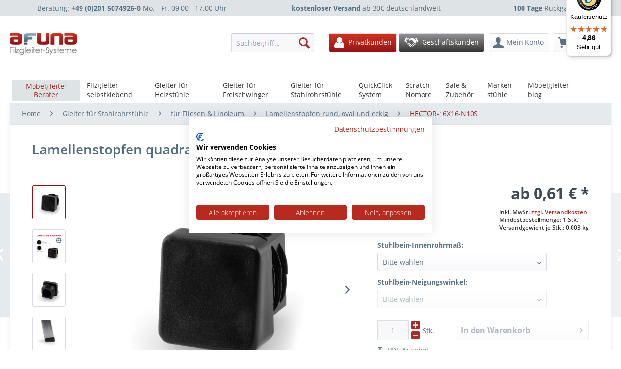

--- FILE ---
content_type: text/html; charset=UTF-8
request_url: https://www.filzgleiter-shop.de/lamellenstopfen-eckig-fuer-stahlrohrstuehle
body_size: 48803
content:
<!DOCTYPE html> <html class="no-js" lang="de" itemscope="itemscope" itemtype="https://schema.org/WebPage"> <head> <meta charset="utf-8"><script>window.dataLayer = window.dataLayer || [];</script><script>window.dataLayer.push({"ecommerce":{"detail":{"actionField":{"list":"Lamellenstopfen rund, oval und eckig"},"products":[{"name":"Lamellenstopfen quadratisch f\u00fcr schr\u00e4ge Stuhlbeine","id":"HECTOR-16X16-N10S","price":"0.61","brand":"AFUNA","category":"Lamellenstopfen rund, oval und eckig","variant":"16,0-18,0 x 16,0-18,0 \/ 9 - 11\u00b0"}],"items":[{"item_name":"Lamellenstopfen quadratisch f\u00fcr schr\u00e4ge Stuhlbeine","item_id":"HECTOR-16X16-N10S","item_brand":"AFUNA","price":"0.61","item_variant":"16,0-18,0 x 16,0-18,0 \/ 9 - 11\u00b0","item_category":"Lamellenstopfen rund, oval und eckig"}]},"currencyCode":"EUR"},"google_tag_params":{"ecomm_pagetype":"product","ecomm_prodid":"HECTOR-16X16-N10S","price":"0.61"},"event":"viewItem"});</script><!-- WbmTagManager -->
<script>
(function(w,d,s,l,i){w[l]=w[l]||[];w[l].push({'gtm.start':new Date().getTime(),event:'gtm.js'});var f=d.getElementsByTagName(s)[0],j=d.createElement(s),dl=l!='dataLayer'?'&l='+l:'';j.async=true;j.src='https://www.googletagmanager.com/gtm.js?id='+i+dl+'';f.parentNode.insertBefore(j,f);})(window,document,'script','dataLayer','GTM-KNGZZJJ');
</script>
<!-- End WbmTagManager --> <meta name="author" content="AFUNA GmbH" /> <meta name="robots" content="index,follow" /> <meta name="revisit-after" content="15 days" /> <meta name="keywords" content="Sie, Einsatz, passende, Lamellenstopfen, Stopfen, Innenkantmaß, Gleitfläche, anderen, Boden, Montage, wir, finden, Bodenbelägen, Stuhlrohre, Geodreieck, Stühle, passenden, Wenn, Hammer, verwenden" /> <meta name="description" content="Unsere Lamellenstopfen mit abgewinkelter Bodenfläche sind DIE Lösung für schräg stehende Stuhlbeine! Effizienter Schutz ✓ robustes Material ✓" /> <meta property="og:type" content="product" /> <meta property="og:site_name" content="Filzgleiter Shop" /> <meta property="og:url" content="https://www.filzgleiter-shop.de/lamellenstopfen-eckig-fuer-stahlrohrstuehle" /> <meta property="og:title" content="Lamellenstopfen quadratisch für schräge Stuhlbeine" /> <meta property="og:description" content=" Schutzstopfen für den Einsatz im Innen- und Außenbereich Diese Lamellenstopfen werden aus widerstandsfähigem Kunststoff hergestellt und sind ideal für den Einsatz auf Fliesen, elastischen Bodenbelägen und Teppich. Dank ihrer robusten..." /> <meta property="og:image" content="https://www.filzgleiter-shop.de/media/image/b0/09/ff/stuhlstopfen-kunststoff-schraege-stuhlbeine_20447.jpg" /> <meta name="twitter:card" content="product" /> <meta name="twitter:site" content="Filzgleiter Shop" /> <meta name="twitter:title" content="Lamellenstopfen quadratisch für schräge Stuhlbeine" /> <meta name="twitter:description" content=" Schutzstopfen für den Einsatz im Innen- und Außenbereich Diese Lamellenstopfen werden aus widerstandsfähigem Kunststoff hergestellt und sind ideal für den Einsatz auf Fliesen, elastischen Bodenbelägen und Teppich. Dank ihrer robusten..." /> <meta name="twitter:image" content="https://www.filzgleiter-shop.de/media/image/b0/09/ff/stuhlstopfen-kunststoff-schraege-stuhlbeine_20447.jpg" /> <meta property="product:brand" content="AFUNA" /> <meta property="product:price" content="0.61" /> <meta property="product:product_link" content="https://www.filzgleiter-shop.de/lamellenstopfen-eckig-fuer-stahlrohrstuehle" /> <meta itemprop="copyrightHolder" content="Filzgleiter Shop" /> <meta itemprop="copyrightYear" content="2020" /> <meta itemprop="isFamilyFriendly" content="True" /> <meta itemprop="image" content="https://www.filzgleiter-shop.de/media/image/aa/97/e1/afuna_logo.png" /> <meta name="viewport" content="width=device-width, initial-scale=1.0"> <meta name="mobile-web-app-capable" content="yes"> <meta name="apple-mobile-web-app-title" content="Filzgleiter-Shop"> <meta name="apple-mobile-web-app-capable" content="yes"> <meta name="apple-mobile-web-app-status-bar-style" content="default"> <meta name="djwoFEEoij270292qe" content="Yes"> <meta name="p:domain_verify" content="d08047cf809af84d1491c5a1e98a0e6b"/> <link rel="apple-touch-icon-precomposed" href="/themes/Frontend/Responsive/frontend/_public/src/img/apple-touch-icon-precomposed.png"> <link rel="shortcut icon" href="https://www.filzgleiter-shop.de/media/image/63/54/8c/favicon.png"> <meta name="msapplication-navbutton-color" content="#981215" /> <meta name="application-name" content="Filzgleiter Shop" /> <meta name="msapplication-starturl" content="https://www.filzgleiter-shop.de/" /> <meta name="msapplication-window" content="width=1024;height=768" /> <meta name="msapplication-TileImage" content="/themes/Frontend/Responsive/frontend/_public/src/img/win-tile-image.png"> <meta name="msapplication-TileColor" content="#981215"> <meta name="theme-color" content="#981215" /> <link rel="canonical" href="https://www.filzgleiter-shop.de/lamellenstopfen-eckig-fuer-stahlrohrstuehle" /> <title itemprop="name">Lamellenstopfen quadratisch | für schräge Stuhlbeine | AFUNA </title> <link href="/web/cache/1761306938_9abeed77752c655c6ad5e5a4fca2fdb3.css" media="all" rel="stylesheet" type="text/css" /> <style> @media (max-width: 600px) { .video-wrapper { position: relative; padding-bottom: 56.25%; /* ratio 16x9 */ height: 0; overflow: hidden; width: 100%; height: auto; } .video-wrapper iframe { position: absolute; top: 0; left: 0; width: 100%; height: 100%; } } </style> <link rel="preconnect" href="https://cdn.findologic.com/" crossorigin> <link rel="dns-prefetch" href="https://cdn.findologic.com/"> <link rel="preload" href="https://cdn.findologic.com/config/loader.min.js" as="script"> <link rel="prefetch" href="https://cdn.findologic.com/config/37DF135BACAD0C8C4ABB1801022E5E49/main.js" as="script"> <script type="text/javascript">
(function (f,i,n,d,o,l,O,g,I,c){var V=[];var m=f.createElement("style");if(d){V.push(d)}if(c&&I.location.hash.indexOf("#search:")===0){V.push(c)}if(V.length>0){var Z=V.join(",");m.textContent=Z+"{opacity: 0;transition: opacity "+O+" ease-in-out;}."+o+" {opacity: 1 !important;}";I.flRevealContainers=function(){var a=f.querySelectorAll(Z);for(var T=0;T<a.length;T++){a[T].classList.add(o)}};setTimeout(I.flRevealContainers,l)}var W=g+"/config/"+i+"/main.js?usergrouphash="+n;var p=f.createElement("script");p.type="text/javascript";p.async=true;p.src=g+"/config/loader.min.js";var q=f.getElementsByTagName("script")[0];p.setAttribute("data-fl-main",W);q.parentNode.insertBefore(p,q);q.parentNode.insertBefore(m,p)})
(document,'37DF135BACAD0C8C4ABB1801022E5E49','dnw=','.fl-navigation-result','fl-reveal',3000,'.3s','//cdn.findologic.com',window,'.fl-result');
document.addEventListener('DOMContentLoaded',function(n){document.querySelectorAll('img.filter-panel--media-image').forEach(function(n){n.onerror=function(){this.src='/custom/plugins/FinSearchUnified/Resources/views/frontend/_public/src/img/no-picture.png'}})});
</script> <script type="text/javascript" src="//widgets.trustedshops.com/reviews/tsSticker/tsProductStickerSummary.js"></script> </head> <body class="is--ctl-detail is--act-index sf-tax-switch-ask-for-group" ><!-- WbmTagManager (noscript) -->
<noscript><iframe src="https://www.googletagmanager.com/ns.html?id=GTM-KNGZZJJ"
            height="0" width="0" style="display:none;visibility:hidden"></iframe></noscript>
<!-- End WbmTagManager (noscript) --> <div data-paypalUnifiedMetaDataContainer="true" data-paypalUnifiedRestoreOrderNumberUrl="https://www.filzgleiter-shop.de/widgets/PaypalUnifiedOrderNumber/restoreOrderNumber" class="is--hidden"> </div> <div class="page-wrap"> <noscript class="noscript-main"> <div class="alert is--warning"> <div class="alert--icon"> <i class="icon--element icon--warning"></i> </div> <div class="alert--content"> Um Filzgleiter&#x20;Shop in vollem Umfang nutzen zu k&ouml;nnen, empfehlen wir Ihnen Javascript in Ihrem Browser zu aktiveren. </div> </div> </noscript> <header class="header-main"> <div class="top-bar"> <div class="container block-group"> <div class="topbar-flex-wrapper"> <div class="flex-container"> Beratung: <b>+49 (0)201 5074926-0</b> Mo. - Fr. 09.00 - 17.00 Uhr </div> <div class="flex-container"> <a href="https://www.filzgleiter-shop.de/versandinformationen" title="Versandinformation"> <b>kostenloser Versand</b> ab 30€ deutschlandweit </a> </div> <div class="flex-container"> <a href="https://www.filzgleiter-shop.de/faq-filzgleiter#faq10" title="Versandinformation"> <b>100 Tage</b> Rückgabe </a> </div>  </div> </div> </div> <div class="container header--navigation"> <div class="logo-main block-group" role="banner"> <div class="logo--shop block"> <a class="logo--link" href="https://www.filzgleiter-shop.de/" title="Filzgleiter Shop - Filzgleiter und Möbelgleiter von AFUNA - Home"> <img src="[data-uri]" alt="afuna_logo" /> </a> </div> </div> <nav class="shop--navigation block-group"> <ul class="navigation--list block-group" role="menubar"> <li class="navigation--entry entry--menu-left" role="menuitem"> <a class="entry--link entry--trigger btn is--icon-left" href="#offcanvas--left" data-offcanvas="true" data-offCanvasSelector=".sidebar-main" aria-label="Menü"> <i class="icon--menu"></i> Menü </a> </li> <li class="navigation--entry entry--search" role="menuitem" data-search="true" aria-haspopup="true" data-minLength="0"> <a class="btn entry--link entry--trigger" href="#show-hide--search" title="Suche anzeigen / schließen" aria-label="Suche anzeigen / schließen"> <i class="icon--search"></i> <span class="search--display">Suchen</span> </a> <form action="/search" method="get" class="main-search--form"> <input type="search" name="sSearch" aria-label="Suchbegriff..." class="main-search--field" autocomplete="off" autocapitalize="off" placeholder="Suchbegriff..." maxlength="30" /> <button type="submit" class="main-search--button" aria-label="Suchen"> <i class="icon--search"></i> <span class="main-search--text">Suchen</span> </button> <div class="form--ajax-loader">&nbsp;</div> </form> <div class="main-search--results"></div> </li> 
    
    





    
         <li class="navigation--entry entry--shadowfoxes-tax-switch" role="menuitem" > <a href="https://www.filzgleiter-shop.de/ShadowfoxesTaxSwitch?showTaxedPrices=1" title="Privatkunden" class="btn btn-customer-private btn-red"> <i></i> <span class="customer-private--display"> Privatkunden </span> </a> <a href="https://www.filzgleiter-shop.de/ShadowfoxesTaxSwitch?showTaxedPrices=0" title="Geschäftskunden" class="btn btn-customer-business btn-grey"> <i></i> <span class="customer-business--display"> Geschäftskunden </span> </a> </li> 
    

    
    <li class="navigation--entry entry--account"
        role="menuitem"
        data-offcanvas="true"
        data-offCanvasSelector=".account--dropdown-navigation">
        
            <a href="https://www.filzgleiter-shop.de/account"
               title="Mein Konto"
               aria-label="Mein Konto"
               class="btn is--icon-left entry--link account--link">
                <i class="icon--account"></i>
                                    <span class="account--display">
                        Mein Konto
                    </span>
                            </a>
        

            </li>





    <li class="navigation--entry entry--cart" role="menuitem">
        
        <a class="btn is--icon-left cart--link" href="https://www.filzgleiter-shop.de/checkout/cart" title="Warenkorb" aria-label="Warenkorb">
            <span class="cart--display">
                                    Warenkorb
                            </span>

            <span class="badge is--primary is--minimal cart--quantity is--hidden">0</span>

            <i class="icon--basket"></i>

            <span class="cart--amount">
                0,00&nbsp;&euro; *
            </span>
        </a>
        <div class="ajax-loader">&nbsp;</div>
    </li>



 </ul> </nav> <div class="container--ajax-cart" data-collapse-cart="true" data-displayMode="offcanvas"></div> </div> </header> <nav class="navigation-main"> <div class="container" data-menu-scroller="true" data-listSelector=".navigation--list.container" data-viewPortSelector=".navigation--list-wrapper"> <div class="navigation--list-wrapper"> <ul class="navigation--list container" role="menubar" itemscope="itemscope" itemtype="http://schema.org/SiteNavigationElement"> <li class="navigation--entry" role="menuitem"><a class="navigation--link is--first" href="https://www.filzgleiter-shop.de/gleiterberater" itemprop="url"><span itemprop="name">Möbelgleiter Berater</span></a></li><li class="navigation--entry navigation--has-sub" role="menuitem" data-dropdown="6"><a class="navigation--link is--first" href="https://www.filzgleiter-shop.de/filzgleiter-selbstklebend" itemprop="url"><span itemprop="name">Filzgleiter selbstklebend</span></a></li><li class="navigation--entry navigation--has-sub" role="menuitem" data-dropdown="17"><a class="navigation--link is--first" href="https://www.filzgleiter-shop.de/gleiter-fuer-holzstuehle" itemprop="url"><span itemprop="name">Gleiter für Holzstühle</span></a></li><li class="navigation--entry navigation--has-sub" role="menuitem" data-dropdown="18"><a class="navigation--link is--first" href="https://www.filzgleiter-shop.de/klemmgleiter-gleiter-fuer-freischwinger" itemprop="url"><span itemprop="name">Gleiter für Freischwinger</span></a></li><li class="navigation--entry navigation--has-sub" role="menuitem" data-dropdown="19"><a class="navigation--link is--first" href="https://www.filzgleiter-shop.de/gleiter-fuer-stahlrohrstuehle" itemprop="url"><span itemprop="name">Gleiter für Stahlrohrstühle</span></a></li><li class="navigation--entry navigation--has-sub" role="menuitem" data-dropdown="20"><a class="navigation--link is--first" href="https://www.filzgleiter-shop.de/quickclick-moebelgleiter" itemprop="url"><span itemprop="name">QuickClick<br>System</span></a></li><li class="navigation--entry navigation--small" role="menuitem"><a class="navigation--link is--first" href="https://www.filzgleiter-shop.de/scratchnomore-moebelgleiter" itemprop="url"><span itemprop="name">Scratch-<br>Nomore</span></a></li><li class="navigation--entry navigation--has-sub" role="menuitem" data-dropdown="22"><a class="navigation--link is--first" href="https://www.filzgleiter-shop.de/sonderartikel-und-zubehoer" itemprop="url"><span itemprop="name"> Sale &<br> Zubehör</span></a></li><li id="nav-markenstuehle" class="navigation--entry navigation--small navigation--has-sub" role="menuitem" data-dropdown="gleiter-markenstuehle"><a class="navigation--link is--first" href="https://www.filzgleiter-shop.de/markenstuehle" itemprop="url"><span itemprop="name">Marken-<br>stühle</span></a></li><li class="navigation--entry navigation--small" role="menuitem"><a class="navigation--link is--first" href="https://www.filzgleiter-shop.de/moebelgleiter-blog" itemprop="url"><span itemprop="name">Möbelgleiter-<br>blog</span></a></li> </ul> </div> <div class="navigation--dropdowns"> <div class="navigation--dropdown-6 navigation--dropdown" data-dropdown="6"><div class="dropdown--col"><div class="dropdown--col-header "><a href="https://www.filzgleiter-shop.de/filzgleiter-selbstklebend-rund" title="Runde Filzklebegleiter"><img class="lazyload" data-src="https://www.filzgleiter-shop.de/media/image/36/g0/c7/filzgleiter-rund-schwarz.png" /><span>Runde Filzklebegleiter</span></a></div><ul class="dropdown--list"><li class="dropdown--list-item has-icon"><a href="https://www.filzgleiter-shop.de/filzgleiter-selbstklebend-rund-softfilz" title="Soft-Filz - extra dünn: 1 mm"><img class="lazyload" data-src="https://www.filzgleiter-shop.de/media/image/00/7b/3b/filzgleiter-selbstklebend-rund.png" />Soft-Filz - extra dünn: 1 mm</a></li><li class="dropdown--list-item has-icon"><a href="https://www.filzgleiter-shop.de/filzgleiter-selbstklebend-rund-nadelfilz" title="Möbelgleiter-Filz medium: 3 mm"><img class="lazyload" data-src="https://www.filzgleiter-shop.de/media/image/36/g0/c7/filzgleiter-rund-schwarz.png" />Möbelgleiter-Filz medium: 3 mm</a></li><li class="dropdown--list-item has-icon"><a href="https://www.filzgleiter-shop.de/filzgleiter-selbstklebend-rund-wollfilz-" title="Premium Wollfilz - extra dick: 5 und 8 mm"><img class="lazyload" data-src="https://www.filzgleiter-shop.de/media/image/1a/a5/5e/filzgleiter-rund-wollfilz.png" />Premium Wollfilz - extra dick: 5 und 8 mm</a></li><li class="dropdown--list-item has-icon"><a href="https://www.filzgleiter-shop.de/filzgleiter-selbstklebend-rund-auf-der-rolle" title="Stuhlgleiter-Filz - auf der Rolle"><img class="lazyload" data-src="https://www.filzgleiter-shop.de/media/image/b2/82/cb/filzgleiter-selbstklebend-rolle.png" />Stuhlgleiter-Filz - auf der Rolle</a></li></ul></div><div class="dropdown--col"><div class="dropdown--col-header has-icon"><a href="https://www.filzgleiter-shop.de/filzgleiter-selbstklebend-eckig" title="Eckige Filzklebegleiter"><img class="lazyload" data-src="https://www.filzgleiter-shop.de/media/image/62/b7/9e/filzgleiter-eckig-schwarz589b3348a84d9.png" /><span>Eckige Filzklebegleiter</span></a></div><ul class="dropdown--list"><li class="dropdown--list-item has-icon"><a href="https://www.filzgleiter-shop.de/filzgleiter-selbstklebend-eckig-softfilz" title="Soft-Filz - extra dünn: 1 mm"><img class="lazyload" data-src="https://www.filzgleiter-shop.de/media/image/be/df/0a/filzgleiter-selbstklebend-eckig.png" />Soft-Filz - extra dünn: 1 mm</a></li><li class="dropdown--list-item has-icon"><a href="https://www.filzgleiter-shop.de/filzgleiter-selbstklebend-eckig-nadelfilz" title="Möbelgleiter-Filz medium: 3 mm"><img class="lazyload" data-src="https://www.filzgleiter-shop.de/media/image/62/b7/9e/filzgleiter-eckig-schwarz589b3348a84d9.png" />Möbelgleiter-Filz medium: 3 mm</a></li><li class="dropdown--list-item has-icon"><a href="https://www.filzgleiter-shop.de/filzgleiter-selbstklebend-eckig-wollfilz" title="Premium Wollfilz - extra dick: 5 und 8 mm"><img class="lazyload" data-src="https://www.filzgleiter-shop.de/media/image/9d/d4/97/filzgleiter-eckig-wollfilz.png" />Premium Wollfilz - extra dick: 5 und 8 mm</a></li><li class="dropdown--list-item has-icon"><a href="https://www.filzgleiter-shop.de/filzgleiter-selbstklebend-eckig-auf-der-rolle-" title="Möblegleiter-Filz eckig - auf der Rolle"><img class="lazyload" data-src="https://www.filzgleiter-shop.de/media/image/f5/9b/53/filzgleiter-eckig-schwarz.png" />Möblegleiter-Filz eckig - auf der Rolle</a></li><li class="dropdown--list-item has-icon"><a href="https://www.filzgleiter-shop.de/filzzuschnitt-selbstklebend-softfilz" title="Soft-Filzzuschnitt - extra dünn: 1 und 2 mm"><img class="lazyload" data-src="https://www.filzgleiter-shop.de/media/image/c5/73/70/filzzuschnitt-selbstklebend-eckig.png" />Soft-Filzzuschnitt - extra dünn: 1 und 2 mm</a></li><li class="dropdown--list-item has-icon"><a href="https://www.filzgleiter-shop.de/filzzuschnitt-selbstklebend-nadelfilz" title="Möbelgleiter - Filzzuschnitt: 3 mm"><img class="lazyload" data-src="https://www.filzgleiter-shop.de/media/image/c5/73/70/filzzuschnitt-selbstklebend-eckig.png" />Möbelgleiter - Filzzuschnitt: 3 mm</a></li><li class="dropdown--list-item has-icon"><a href="https://www.filzgleiter-shop.de/filzzuschnitt-selbstklebend-wollfilz" title="Premium-Wollfilz-Zuschnitt: 5 mm"><img class="lazyload" data-src="https://www.filzgleiter-shop.de/media/image/c5/73/70/filzzuschnitt-selbstklebend-eckig.png" />Premium-Wollfilz-Zuschnitt: 5 mm</a></li></ul></div><div class="dropdown--col"><div class="dropdown--col-header has-icon"><a href="https://www.filzgleiter-shop.de/filzband-selbstklebend" title="Filzband selbstklebend"><img class="lazyload" data-src="https://www.filzgleiter-shop.de/media/image/6d/89/cc/filzband-selbstklebend-auf-rolle.png" /><span>Filzband selbstklebend</span></a></div><ul class="dropdown--list"><li class="dropdown--list-item has-icon"><a href="https://www.filzgleiter-shop.de/filzband-selbstklebend-softfilz" title="Soft-Filz - extra dünn: 1 und 2 mm"><img class="lazyload" data-src="https://www.filzgleiter-shop.de/media/image/f8/5a/44/filzband-selbstklebend-soft-1mmSQgjdojx74QM2.png" />Soft-Filz - extra dünn: 1 und 2 mm</a></li><li class="dropdown--list-item has-icon"><a href="https://www.filzgleiter-shop.de/filzband-selbstklebend-nadelfilz" title="Premium Nadel-Filz medium: 3 mm"><img class="lazyload" data-src="https://www.filzgleiter-shop.de/media/image/87/a5/69/filzband-selbstklebend-nadelfilz-3mmmxYUJW8Ung0u0.png" />Premium Nadel-Filz medium: 3 mm</a></li><li class="dropdown--list-item has-icon"><a href="https://www.filzgleiter-shop.de/filzband-selbstklebend-wollfilz" title="Premium Wollfilz extra dick: 5 mm"><img class="lazyload" data-src="https://www.filzgleiter-shop.de/media/image/47/59/4b/filzband-selbstklebend-wollfilz-5mmX0pfbkNKn5VNi.png" />Premium Wollfilz extra dick: 5 mm</a></li></ul></div><div class="dropdown--col"><div class="dropdown--col-header has-icon"><a href="https://www.filzgleiter-shop.de/filzgleiter-einsaetze-und-sets" title="Filzgleiter Sets / Einsätze"><img class="lazyload" data-src="https://www.filzgleiter-shop.de/media/image/9b/9b/45/filzeinsatz-zum-austauschen.png" /><span>Filzgleiter Sets / Einsätze</span></a></div><ul class="dropdown--list"><li class="dropdown--list-item has-icon"><a href="https://www.filzgleiter-shop.de/filzgleiter-selbstklebend-im-profiset" title="Profi-Sets"><img class="lazyload" data-src="https://www.filzgleiter-shop.de/media/image/f7/0e/2f/filzgleiter-set-fuer-profis.png" />Profi-Sets</a></li><li class="dropdown--list-item has-icon"><a href="https://www.filzgleiter-shop.de/filzgleiter-selbsklebend-fuer-umzug" title="UmzugsbeGleiter"><img class="lazyload" data-src="https://www.filzgleiter-shop.de/media/image/bc/fe/a4/filzgleiter-set-fuer-umzug.png" />UmzugsbeGleiter</a></li><li class="dropdown--list-item has-icon"><a href="https://www.filzgleiter-shop.de/filzeinsaetze-selbstklebend-zum-austauschen" title="Filz-Einsätze"><img class="lazyload" data-src="https://www.filzgleiter-shop.de/media/image/9b/9b/45/filzeinsatz-zum-austauschen.png" />Filz-Einsätze</a></li><li class="dropdown--list-item has-icon"><a href="https://www.filzgleiter-shop.de/filzgleiter-set-fuer-barhocker" title="Filzgleiter-Sets für Barhocker"><img class="lazyload" data-src="https://www.filzgleiter-shop.de/media/image/38/23/c4/barhocker-filzgleiteruPMPNcvhLiPWg.png" />Filzgleiter-Sets für Barhocker</a></li></ul></div><div class="clearfix"></div></div> <div class="navigation--dropdown-17 navigation--dropdown" data-dropdown="17"><div class="dropdown--col"><div class="dropdown--col-header has-icon"><a href="https://www.filzgleiter-shop.de/gleiter-fuer-holzstuehle-auf-parkett-laminat" title="für Parkett & Laminat"><img class="lazyload" data-src="https://www.filzgleiter-shop.de/media/image/ea/81/82/filzgleiter_fuer_parkett_und_laminat.png" /><span>für Parkett & Laminat</span></a></div><ul class="dropdown--list"><li class="dropdown--list-item has-icon"><a href="https://www.filzgleiter-shop.de/schraubgleiter-mit-filz-fuer-holzstuehle" title="Schraubgleiter mit Filz"><img class="lazyload" data-src="https://www.filzgleiter-shop.de/media/image/14/9b/f2/schraubgleiter-mit-filz.png" />Schraubgleiter mit Filz</a></li><li class="dropdown--list-item has-icon"><a href="https://www.filzgleiter-shop.de/nagelgleiter-mit-filz-fuer-holzstuehle" title="Nagelgleiter mit Filz"><img class="lazyload" data-src="https://www.filzgleiter-shop.de/media/image/60/d3/63/filzgleiter-mit-nagel.png" />Nagelgleiter mit Filz</a></li><li class="dropdown--list-item has-icon"><a href="https://www.filzgleiter-shop.de/stuhlsocken-fuer-holzstuehle" title="Stuhlsocken für Parkett und Laminat"><img class="lazyload" data-src="https://www.filzgleiter-shop.de/media/image/b9/c0/88/stuhlsocken-fuer-fliesen-linoleum.png" />Stuhlsocken für Parkett und Laminat</a></li><li class="dropdown--list-item has-icon"><a href="https://www.filzgleiter-shop.de/filzeinsaetze-fuer-schraub-und-nagelgleiter" title="Filzeinsätze für Schraub- und Nagelgleiter"><img class="lazyload" data-src="https://www.filzgleiter-shop.de/media/image/9b/10/b1/quickclick-einsaetze-filz.png" />Filzeinsätze für Schraub- und Nagelgleiter</a></li></ul></div><div class="dropdown--col"><div class="dropdown--col-header has-icon"><a href="https://www.filzgleiter-shop.de/gleiter-fuer-holzstuehle-auf-fliesen-linoleum" title="für Fliesen & Linoleum"><img class="lazyload" data-src="https://www.filzgleiter-shop.de/media/image/71/56/1f/gleiter_fuer_fliesen.png" /><span>für Fliesen & Linoleum</span></a></div><ul class="dropdown--list"><li class="dropdown--list-item has-icon"><a href="https://www.filzgleiter-shop.de/nagelgleiter-mit-ptfe-fuer-holzstuehle" title="Nagelgleiter mit PTFE für Fliesen"><img class="lazyload" data-src="https://www.filzgleiter-shop.de/media/image/12/eb/3b/nagelgleiter-mit-ptfe.png" />Nagelgleiter mit PTFE für Fliesen</a></li><li class="dropdown--list-item has-icon"><a href="https://www.filzgleiter-shop.de/nagelgleiter-mit-kunststoff-fuer-holzstuehle" title="Nagelgleiter mit Kunststoffgleitfläche"><img class="lazyload" data-src="https://www.filzgleiter-shop.de/media/image/9c/71/ca/nagelgleiter-kunststoff.png" />Nagelgleiter mit Kunststoffgleitfläche</a></li><li class="dropdown--list-item has-icon"><a href="https://www.filzgleiter-shop.de/moebeluntersetzer-rund" title="Transparente Gleitschale - rund"><img class="lazyload" data-src="https://www.filzgleiter-shop.de/media/image/f3/83/33/gleitschale-in-rund.png" />Transparente Gleitschale - rund</a></li><li class="dropdown--list-item has-icon"><a href="https://www.filzgleiter-shop.de/moebeluntersetzer-eckig" title="Transparente Gleitschale - eckig"><img class="lazyload" data-src="https://www.filzgleiter-shop.de/media/image/bd/16/0e/moebeluntersetzer-transparent-eckig.png" />Transparente Gleitschale - eckig</a></li><li class="dropdown--list-item has-icon"><a href="https://www.filzgleiter-shop.de/stuhlbeinsocken-fuer-fliesen-linoleum" title="Stuhlsocken für Fliesen und Linoleum"><img class="lazyload" data-src="https://www.filzgleiter-shop.de/media/image/b9/c0/88/stuhlsocken-fuer-fliesen-linoleum.png" />Stuhlsocken für Fliesen und Linoleum</a></li></ul></div><div class="dropdown--col"><div class="dropdown--col-header has-icon"><a href="https://www.filzgleiter-shop.de/gleiter-fuer-holzstuehle-auf-teppich" title="für Teppichboden"><img class="lazyload" data-src="https://www.filzgleiter-shop.de/media/image/26/8c/53/gleiter_fuer_teppichboden.png" /><span>für Teppichboden</span></a></div><ul class="dropdown--list"><li class="dropdown--list-item has-icon"><a href="https://www.filzgleiter-shop.de/nagelgleiter-edelstahl-fuer-holzstuehle" title="Nagelgleiter mit Edelstahlgleitfläche"><img class="lazyload" data-src="https://www.filzgleiter-shop.de/media/image/57/11/d8/nagelgleiter-edelstahl.png" />Nagelgleiter mit Edelstahlgleitfläche</a></li><li class="dropdown--list-item has-icon"><a href="https://www.filzgleiter-shop.de/gleitschalen-rund-fuer-holzfuesse" title="Transparente Gleitschale - rund"><img class="lazyload" data-src="https://www.filzgleiter-shop.de/media/image/f3/83/33/gleitschale-in-rund.png" />Transparente Gleitschale - rund</a></li><li class="dropdown--list-item has-icon"><a href="https://www.filzgleiter-shop.de/gleitschalen-eckig-fuer-holzfuesse" title="Transparente Gleitschale - eckig"><img class="lazyload" data-src="https://www.filzgleiter-shop.de/media/image/bd/16/0e/moebeluntersetzer-transparent-eckig.png" />Transparente Gleitschale - eckig</a></li></ul></div><div class="dropdown--col"><div class="dropdown--col-header has-icon"><a href="https://www.filzgleiter-shop.de/gleiter-fuer-holzstuehle-im-aussenbereich" title="für den Außenbereich"><img class="lazyload" data-src="https://www.filzgleiter-shop.de/media/image/08/f1/a8/gleiter_fuer_aussenbereich.png" /><span>für den Außenbereich</span></a></div><ul class="dropdown--list"><li class="dropdown--list-item has-icon"><a href="https://www.filzgleiter-shop.de/gleiter-zum-nageln-kunststoff" title="Nagelgleiter mit Kunststoffgleitfläche"><img class="lazyload" data-src="https://www.filzgleiter-shop.de/media/image/9c/71/ca/nagelgleiter-kunststoff.png" />Nagelgleiter mit Kunststoffgleitfläche</a></li></ul></div><div class="clearfix"></div></div> <div class="navigation--dropdown-18 navigation--dropdown" data-dropdown="18"><div class="dropdown--col"><div class="dropdown--col-header has-icon"><a href="https://www.filzgleiter-shop.de/gleiter-fuer-freischwinger-auf-laminat-parkett" title="für Parkett & Laminat"><img class="lazyload" data-src="https://www.filzgleiter-shop.de/media/image/ea/81/82/filzgleiter_fuer_parkett_und_laminat.png" /><span>für Parkett & Laminat</span></a></div><ul class="dropdown--list"><li class="dropdown--list-item has-icon"><a href="https://www.filzgleiter-shop.de/klemmgleiter-mit-filz-fuer-rundrohre" title="Klemmgleiter mit Filz für Rundrohre"><img class="lazyload" data-src="https://www.filzgleiter-shop.de/media/image/63/29/23/klemmgleiter-mit-filz.png" />Klemmgleiter mit Filz für Rundrohre</a></li><li class="dropdown--list-item has-icon"><a href="https://www.filzgleiter-shop.de/klemmgleiter-mit-filz-fuer-ovalrohre" title="Klemmgleiter mit Filz für Ovalrohre"><img class="lazyload" data-src="https://www.filzgleiter-shop.de/media/image/5c/65/ab/klemmschalengleiter-oval-Filz.png" />Klemmgleiter mit Filz für Ovalrohre</a></li><li class="dropdown--list-item has-icon"><a href="https://www.filzgleiter-shop.de/schalengleiter-mit-filz-fuer-rundrohre" title="Schalengleiter mit Filz für Rundrohre"><img class="lazyload" data-src="https://www.filzgleiter-shop.de/media/image/81/26/e2/schalengleiter-mit-filz.png" />Schalengleiter mit Filz für Rundrohre</a></li><li class="dropdown--list-item has-icon"><a href="https://www.filzgleiter-shop.de/kantrohrgleiter-mit-filz-fuer-flachstahl" title="Kantrohrgleiter mit Filz für Flachstahl"><img class="lazyload" data-src="https://www.filzgleiter-shop.de/media/image/b2/7d/24/kantrohrgleiter-mit-filz.png" />Kantrohrgleiter mit Filz für Flachstahl</a></li><li class="dropdown--list-item has-icon"><a href="https://www.filzgleiter-shop.de/winkelgleitkappen-mit-filz" title="Winkelgleiter mit Filz"><img class="lazyload" data-src="https://www.filzgleiter-shop.de/media/image/41/72/d1/winkelgleitkappe-mit-filz.png" />Winkelgleiter mit Filz</a></li><li class="dropdown--list-item has-icon"><a href="https://www.filzgleiter-shop.de/filzgleiter-zum-wickeln" title="Filzgleiter zum Wickeln"><img class="lazyload" data-src="https://www.filzgleiter-shop.de/media/image/42/1e/6e/wickelgleiter.png" />Filzgleiter zum Wickeln</a></li></ul></div><div class="dropdown--col"><div class="dropdown--col-header has-icon"><a href="https://www.filzgleiter-shop.de/gleiter-fuer-freischwinger-auf-fliesen-linoleum" title="für Fliesen & Linoleum"><img class="lazyload" data-src="https://www.filzgleiter-shop.de/media/image/71/56/1f/gleiter_fuer_fliesen.png" /><span>für Fliesen & Linoleum</span></a></div><ul class="dropdown--list"><li class="dropdown--list-item has-icon"><a href="https://www.filzgleiter-shop.de/klemmgleiter-mit-ptfe-fuer-rundrohre" title="Klemmgleiter mit PTFE für Rundrohre"><img class="lazyload" data-src="https://www.filzgleiter-shop.de/media/image/03/aa/67/klemmgleiter-mit-ptfe.png" />Klemmgleiter mit PTFE für Rundrohre</a></li><li class="dropdown--list-item has-icon"><a href="https://www.filzgleiter-shop.de/klemmgleiter-kunststoff-fuer-rundrohre" title="Klemmgleiter Kunststoff für Rundrohre"><img class="lazyload" data-src="https://www.filzgleiter-shop.de/media/image/aa/a7/79/klemmgleiter-kunststoff-rund.png" />Klemmgleiter Kunststoff für Rundrohre</a></li><li class="dropdown--list-item has-icon"><a href="https://www.filzgleiter-shop.de/klemmgleiter-mit-ptfe-fuer-ovalrohre" title="Klemmgleiter Kunststoff für Ovalrohre"><img class="lazyload" data-src="https://www.filzgleiter-shop.de/media/image/24/35/9d/klemmgleiter-kunststoff-oval589b2ca1bb790.png" />Klemmgleiter Kunststoff für Ovalrohre</a></li><li class="dropdown--list-item has-icon"><a href="https://www.filzgleiter-shop.de/schalengleiter-aus-kunststoff-" title="Schalengleiter Kunststoff für Rundrohre"><img class="lazyload" data-src="https://www.filzgleiter-shop.de/media/image/a3/fd/ac/schalengleiter-ohne-filz-fuer-rundrohre_60x60.png" />Schalengleiter Kunststoff für Rundrohre</a></li><li class="dropdown--list-item has-icon"><a href="https://www.filzgleiter-shop.de/kantrohrgleiter-fuer-flachstahl" title="Kantrohrgleiter für Flachstahl"><img class="lazyload" data-src="https://www.filzgleiter-shop.de/media/image/43/c9/5e/kantrohrgleiter-mit-ptfe.png" />Kantrohrgleiter für Flachstahl</a></li></ul></div><div class="dropdown--col"><div class="dropdown--col-header has-icon"><a href="https://www.filzgleiter-shop.de/klemmgleiter-fuer-freischwinger-im-aussenbereich" title="für den Außenbereich"><img class="lazyload" data-src="https://www.filzgleiter-shop.de/media/image/08/f1/a8/gleiter_fuer_aussenbereich.png" /><span>für den Außenbereich</span></a></div><ul class="dropdown--list"><li class="dropdown--list-item has-icon"><a href="https://www.filzgleiter-shop.de/klemmgleiter-kunststoff-fuer-freischwinger-im-aussenbereich" title="Klemmgleiter Kunststoff für Rundrohre"><img class="lazyload" data-src="https://www.filzgleiter-shop.de/media/image/aa/a7/79/klemmgleiter-kunststoff-rund.png" />Klemmgleiter Kunststoff für Rundrohre</a></li><li class="dropdown--list-item has-icon"><a href="https://www.filzgleiter-shop.de/klemmgleiter-kunststoff-oval-fuer-freischwinger-im-aussenbereich" title="Klemmgleiter Kunststoff für Ovalrohre"><img class="lazyload" data-src="https://www.filzgleiter-shop.de/media/image/24/35/9d/klemmgleiter-kunststoff-oval589b2ca1bb790.png" />Klemmgleiter Kunststoff für Ovalrohre</a></li></ul></div><div class="dropdown--col"><div class="dropdown--col-header has-icon"><a href="https://www.filzgleiter-shop.de/gleiteinsaetze-zum-austauschen" title="Austausch-Einsätze"><img class="lazyload" data-src="https://www.filzgleiter-shop.de/media/image/88/71/f9/filzgleiter-einsatz.png" /><span>Austausch-Einsätze</span></a></div><ul class="dropdown--list"><li class="dropdown--list-item has-icon"><a href="https://www.filzgleiter-shop.de/filzeinsaetze-zum-austauschen" title="Filzeinsätze"><img class="lazyload" data-src="https://www.filzgleiter-shop.de/media/image/9b/9b/45/filzeinsatz-zum-austauschen.png" />Filzeinsätze</a></li><li class="dropdown--list-item has-icon"><a href="https://www.filzgleiter-shop.de/ptfe-einsaetze-zum-austauschen" title="PTFE Einsätze"><img class="lazyload" data-src="https://www.filzgleiter-shop.de/media/image/6e/70/f9/gleiteinsatz-ptfe-zum-austauschen.png" />PTFE Einsätze</a></li></ul></div><div class="clearfix"></div></div> <div class="navigation--dropdown-19 navigation--dropdown" data-dropdown="19"><div class="dropdown--col"><div class="dropdown--col-header has-icon"><a href="https://www.filzgleiter-shop.de/gleiter-fuer-stahlrohrstuehle-auf-parkett-laminat" title="für Parkett & Laminat"><img class="lazyload" data-src="https://www.filzgleiter-shop.de/media/image/ea/81/82/filzgleiter_fuer_parkett_und_laminat.png" /><span>für Parkett & Laminat</span></a></div><ul class="dropdown--list"><li class="dropdown--list-item has-icon"><a href="https://www.filzgleiter-shop.de/gelenkgleiter-mit-filz-fuer-schraege-stuhlbeine" title="Gelenkgleiter für schräge Stahlrohre"><img class="lazyload" data-src="https://www.filzgleiter-shop.de/media/image/f6/63/5c/gelenkgleiter-filz.png" />Gelenkgleiter für schräge Stahlrohre</a></li><li class="dropdown--list-item has-icon"><a href="https://www.filzgleiter-shop.de/stuhlstopfen-mit-filz-fuer-stahlrohrstuehle" title="Runde, ovale und eckige Stopfen"><img class="lazyload" data-src="https://www.filzgleiter-shop.de/media/image/87/e3/69/stuhlstopfen-filz.png" />Runde, ovale und eckige Stopfen</a></li><li class="dropdown--list-item has-icon"><a href="https://www.filzgleiter-shop.de/gewindegleiter-mit-filz-fuer-stahlrohrstuehle" title="Gewindegleiter mit metrischem Gewinde"><img class="lazyload" data-src="https://www.filzgleiter-shop.de/media/image/18/91/75/gewindegleiter-filz.png" />Gewindegleiter mit metrischem Gewinde</a></li><li class="dropdown--list-item has-icon"><a href="https://www.filzgleiter-shop.de/stuhlsocken-fuer-stahlrohrstuehle" title="Stuhlsocken für Parkett und Laminat"><img class="lazyload" data-src="https://www.filzgleiter-shop.de/media/image/b9/c0/88/stuhlsocken-fuer-fliesen-linoleum.png" />Stuhlsocken für Parkett und Laminat</a></li><li class="dropdown--list-item has-icon"><a href="https://www.filzgleiter-shop.de/stuhlkappen-mit-filz" title="Kappen für Stahlrohrstühle"><img class="lazyload" data-src="https://www.filzgleiter-shop.de/media/image/fc/d6/23/kappen-fuer-stahlrohrstuehlekn2U8Wfx9bget.png" />Kappen für Stahlrohrstühle</a></li><li class="dropdown--list-item has-icon"><a href="https://www.filzgleiter-shop.de/filzgleiter-fuer-stativgestelle" title="Filzgleiter für Stativgestelle"><img class="lazyload" data-src="https://www.filzgleiter-shop.de/media/image/41/14/5d/kantrohrgleiter-filz-stativgestell.png" />Filzgleiter für Stativgestelle</a></li></ul></div><div class="dropdown--col"><div class="dropdown--col-header has-icon"><a href="https://www.filzgleiter-shop.de/gleiter-fuer-stahlrohrstuehle-auf-fliesen-linoleum" title="für Fliesen & Linoleum"><img class="lazyload" data-src="https://www.filzgleiter-shop.de/media/image/71/56/1f/gleiter_fuer_fliesen.png" /><span>für Fliesen & Linoleum</span></a></div><ul class="dropdown--list"><li class="dropdown--list-item has-icon"><a href="https://www.filzgleiter-shop.de/gelenkgleiter-kunststoff-fuer-schraege-stuhlbeine" title="Gelenkgleiter für schräge Stahlrohre"><img class="lazyload" data-src="https://www.filzgleiter-shop.de/media/image/a7/2b/ba/gelenkgleiter-kunststoff.png" />Gelenkgleiter für schräge Stahlrohre</a></li><li class="dropdown--list-item has-icon"><a href="https://www.filzgleiter-shop.de/lamellenstopfen-fuer-stahlrohrstuehle" title="Lamellenstopfen rund, oval und eckig"><img class="lazyload" data-src="https://www.filzgleiter-shop.de/media/image/16/1a/40/lamellenstopfen-fuer-stahlrohrstuehle.png" />Lamellenstopfen rund, oval und eckig</a></li><li class="dropdown--list-item has-icon"><a href="https://www.filzgleiter-shop.de/gewindegleiter-ptfe-fuer-stahlrohrstuehle" title="Gewindegleiter mit metrischem Gewinde"><img class="lazyload" data-src="https://www.filzgleiter-shop.de/media/image/9b/8f/88/gewindegleiter-ptfe.png" />Gewindegleiter mit metrischem Gewinde</a></li><li class="dropdown--list-item has-icon"><a href="https://www.filzgleiter-shop.de/stuhlbeinsocken-fuer-stahlrohrstuehle" title="Stuhlsocken für Fliesen und Linoleum"><img class="lazyload" data-src="https://www.filzgleiter-shop.de/media/image/b9/c0/88/stuhlsocken-fuer-fliesen-linoleum.png" />Stuhlsocken für Fliesen und Linoleum</a></li><li class="dropdown--list-item has-icon"><a href="https://www.filzgleiter-shop.de/stuhlbeinkappen-fuer-stahlrohrstuehle" title="Kappen für Fliesen & Linoleum"><img class="lazyload" data-src="https://www.filzgleiter-shop.de/media/image/87/60/2f/stuhlkappen-fuer-stahlrohrstuehle.png" />Kappen für Fliesen & Linoleum</a></li><li class="dropdown--list-item has-icon"><a href="https://www.filzgleiter-shop.de/kunststoffgleiter-fuer-stativgestelle" title="Kunststoffgleiter für Stativgestelle"><img class="lazyload" data-src="https://www.filzgleiter-shop.de/media/image/5d/fd/a3/kantrohrgleiter-kunststoff-stativgestellA22riLC9b9Z4v.png" />Kunststoffgleiter für Stativgestelle</a></li></ul></div><div class="dropdown--col"><div class="dropdown--col-header has-icon"><a href="https://www.filzgleiter-shop.de/gleiter-fuer-stahlrohrstuehle-auf-teppich" title="für Teppichboden"><img class="lazyload" data-src="https://www.filzgleiter-shop.de/media/image/26/8c/53/gleiter_fuer_teppichboden.png" /><span>für Teppichboden</span></a></div><ul class="dropdown--list"><li class="dropdown--list-item has-icon"><a href="https://www.filzgleiter-shop.de/gelenkgleiter-fuer-stahlrohrstuehle-auf-teppich" title="Gelenkgleiter für schräge Stahlrohre"><img class="lazyload" data-src="https://www.filzgleiter-shop.de/media/image/a7/2b/ba/gelenkgleiter-kunststoff.png" />Gelenkgleiter für schräge Stahlrohre</a></li><li class="dropdown--list-item has-icon"><a href="https://www.filzgleiter-shop.de/stuhlstopfen-mit-ptfe-fuer-stahlrohrstuehle" title="Runde Stopfen mit PTFE"><img class="lazyload" data-src="https://www.filzgleiter-shop.de/media/image/c1/59/18/stuhlstopfen-ptfe.png" />Runde Stopfen mit PTFE</a></li><li class="dropdown--list-item has-icon"><a href="https://www.filzgleiter-shop.de/gewindegleiter-ptfe-fuer-stahlrohrstuehle-auf-teppich" title="Gewindegleiter mit metrischem Gewinde"><img class="lazyload" data-src="https://www.filzgleiter-shop.de/media/image/9b/8f/88/gewindegleiter-ptfe.png" />Gewindegleiter mit metrischem Gewinde</a></li><li class="dropdown--list-item has-icon"><a href="https://www.filzgleiter-shop.de/rohrstopfen-fuer-stahlrohrstuehle" title="Runde, ovale und eckige Stopfen"><img class="lazyload" data-src="https://www.filzgleiter-shop.de/media/image/16/1a/40/lamellenstopfen-fuer-stahlrohrstuehle.png" />Runde, ovale und eckige Stopfen</a></li><li class="dropdown--list-item has-icon"><a href="https://www.filzgleiter-shop.de/stuhlkappen-fuer-stahlrohrstuehle" title="Kappen für Teppichboden"><img class="lazyload" data-src="https://www.filzgleiter-shop.de/media/image/87/60/2f/stuhlkappen-fuer-stahlrohrstuehle.png" />Kappen für Teppichboden</a></li></ul></div><div class="dropdown--col"><div class="dropdown--col-header "><a href="https://www.filzgleiter-shop.de/gleiter-fuer-stahlrohrstuehle-im-aussenbereich" title="für den Außenbereich"><img class="lazyload" data-src="https://www.filzgleiter-shop.de/media/image/08/f1/a8/gleiter_fuer_aussenbereich.png" /><span>für den Außenbereich</span></a></div><ul class="dropdown--list"><li class="dropdown--list-item has-icon"><a href="https://www.filzgleiter-shop.de/stuhlstopfen-kunststoff-fuer-stahlrohrstuehle-im-aussenbereich" title="Runde Stopfen - schwere Ausführung"><img class="lazyload" data-src="https://www.filzgleiter-shop.de/media/image/15/21/6c/stuhlstopfen-kunststoff.png" />Runde Stopfen - schwere Ausführung</a></li><li class="dropdown--list-item has-icon"><a href="https://www.filzgleiter-shop.de/stuhlbeinstopfen-fuer-stahlrohrstuehle-im-aussenbereich" title="Runde, ovale und eckige Stopfen"><img class="lazyload" data-src="https://www.filzgleiter-shop.de/media/image/16/1a/40/lamellenstopfen-fuer-stahlrohrstuehle.png" />Runde, ovale und eckige Stopfen</a></li><li class="dropdown--list-item has-icon"><a href="https://www.filzgleiter-shop.de/fusskappen-fuer-stahlrohrstuehle-im-aussenbereich" title="Kappen für Außenbereich"><img class="lazyload" data-src="https://www.filzgleiter-shop.de/media/image/87/60/2f/stuhlkappen-fuer-stahlrohrstuehle.png" />Kappen für Außenbereich</a></li></ul></div><div class="clearfix"></div></div> <div class="navigation--dropdown-20 navigation--dropdown" data-dropdown="20"><div class="dropdown--col"><div class="dropdown--col-header "><a href="https://www.filzgleiter-shop.de/quickclick-moebelgleiter-auf-parkett-laminat" title="für Parkett & Laminat"><img class="lazyload" data-src="https://www.filzgleiter-shop.de/media/image/ea/81/82/filzgleiter_fuer_parkett_und_laminat.png" /><span>für Parkett & Laminat</span></a></div><ul class="dropdown--list"><li class="dropdown--list-item has-icon"><a href="https://www.filzgleiter-shop.de/quickclick-filzeinsaetze-zum-austauschen" title="Einsätze mit Filz"><img class="lazyload" data-src="https://www.filzgleiter-shop.de/media/image/9b/10/b1/quickclick-einsaetze-filz.png" />Einsätze mit Filz</a></li><li class="dropdown--list-item has-icon"><a href="https://www.filzgleiter-shop.de/quickclick-einsaetze-aus-wollfaser" title="Einsätze mit Wollfasern"><img class="lazyload" data-src="https://www.filzgleiter-shop.de/media/image/12/a4/e2/quickclick-einsatz-wollfaser-klein.jpg" />Einsätze mit Wollfasern</a></li><li class="dropdown--list-item has-icon"><a href="https://www.filzgleiter-shop.de/quickclick-schraubgleiter-set-mit-filz" title="Gleiter für Holzstühle"><img class="lazyload" data-src="https://www.filzgleiter-shop.de/media/image/ce/70/c6/quickclick-schraubgleiter-mit-filz.png" />Gleiter für Holzstühle</a></li><li class="dropdown--list-item has-icon"><a href="https://www.filzgleiter-shop.de/quickclick-klemmgleiter-set-mit-filz" title="Gleiter für Freischwinger"><img class="lazyload" data-src="https://www.filzgleiter-shop.de/media/image/8c/75/9b/quickclick-klemmgleiter-mit-filz.png" />Gleiter für Freischwinger</a></li><li class="dropdown--list-item has-icon"><a href="https://www.filzgleiter-shop.de/quickclick-gelenkgleiter-set-mit-filz" title="Gleiter für Stahlrohrstühle"><img class="lazyload" data-src="https://www.filzgleiter-shop.de/media/image/7a/ab/ab/quickclick-gelenkgleiter-mit-filz.png" />Gleiter für Stahlrohrstühle</a></li><li class="dropdown--list-item has-icon"><a href="https://www.filzgleiter-shop.de/sofagleiter-und-moebelerhoehung-mit-filz" title="Möbel-Erhöhung / Sofagleiter"><img class="lazyload" data-src="https://www.filzgleiter-shop.de/media/image/21/9c/65/sofagleiter-filz.png" />Möbel-Erhöhung / Sofagleiter</a></li></ul></div><div class="dropdown--col"><div class="dropdown--col-header "><a href="https://www.filzgleiter-shop.de/quickclick-moebelgleiter-auf-fliesen-linoleum" title="für Fliesen & Linoleum"><img class="lazyload" data-src="https://www.filzgleiter-shop.de/media/image/71/56/1f/gleiter_fuer_fliesen.png" /><span>für Fliesen & Linoleum</span></a></div><ul class="dropdown--list"><li class="dropdown--list-item has-icon"><a href="https://www.filzgleiter-shop.de/quickclick-austauscheinsatz-aus-kunststoff" title="Einsätze Super / Hyper / Syno"><img class="lazyload" data-src="https://www.filzgleiter-shop.de/media/image/45/56/52/quickclick-einsaetze-aus-kunststoff.png" />Einsätze Super / Hyper / Syno</a></li><li class="dropdown--list-item has-icon"><a href="https://www.filzgleiter-shop.de/quickclick-schraubgleiter-set-mit-kunststoff" title="Gleiter für Holzstühle"><img class="lazyload" data-src="https://www.filzgleiter-shop.de/media/image/16/13/6d/quickclick-schraubgleiter-aus-kunststoff.png" />Gleiter für Holzstühle</a></li><li class="dropdown--list-item has-icon"><a href="https://www.filzgleiter-shop.de/quickclick-klemmgleiter-set-mit-kunststoff" title="Gleiter für Freischwinger"><img class="lazyload" data-src="https://www.filzgleiter-shop.de/media/image/e8/d0/2f/quickclick-klemmgleiter-aus-kunststoff.png" />Gleiter für Freischwinger</a></li><li class="dropdown--list-item has-icon"><a href="https://www.filzgleiter-shop.de/quickclick-gelenkgleiter-set-mit-kunststoff" title="Gleiter für Stahlrohrstühle"><img class="lazyload" data-src="https://www.filzgleiter-shop.de/media/image/d0/4d/ae/quickclick-gelenkgleiter-aus-kunststoff.png" />Gleiter für Stahlrohrstühle</a></li><li class="dropdown--list-item has-icon"><a href="https://www.filzgleiter-shop.de/sofagleiter-und-moebelerhoehung-aus-kunststoff-" title="Möbelerhöhung aus Kunststoff"><img class="lazyload" data-src="https://www.filzgleiter-shop.de/media/image/3b/fe/ca/Moebelerhoehung_Kunststoff_60x60.png" />Möbelerhöhung aus Kunststoff</a></li><li class="dropdown--list-item has-icon"><a href="https://www.filzgleiter-shop.de/quickclick-moebelgleiter-fuer-geschaeftskunden" title="Gleiter für Geschäftskunden"><img class="lazyload" data-src="https://www.filzgleiter-shop.de/media/image/49/fb/7f/quickclick-geschaeftskundenc9B8hQtjZPT3d.png" />Gleiter für Geschäftskunden</a></li></ul></div><div class="dropdown--col"><div class="dropdown--col-header has-icon"><a href="https://www.filzgleiter-shop.de/quickclick-moebelgleiter-auf-teppich" title="für Teppichboden"><img class="lazyload" data-src="https://www.filzgleiter-shop.de/media/image/26/8c/53/gleiter_fuer_teppichboden.png" /><span>für Teppichboden</span></a></div><ul class="dropdown--list"><li class="dropdown--list-item has-icon"><a href="https://www.filzgleiter-shop.de/quickclick-austauscheinsatz-aus-kunststoff-fuer-teppich-" title="Einsätze Super"><img class="lazyload" data-src="https://www.filzgleiter-shop.de/media/image/45/56/52/quickclick-einsaetze-aus-kunststoff.png" />Einsätze Super</a></li><li class="dropdown--list-item has-icon"><a href="https://www.filzgleiter-shop.de/quickclick-schraubgleiter-set-mit-kunststoff-fuer-teppich" title="Gleiter für Holzstühle"><img class="lazyload" data-src="https://www.filzgleiter-shop.de/media/image/16/13/6d/quickclick-schraubgleiter-aus-kunststoff.png" />Gleiter für Holzstühle</a></li><li class="dropdown--list-item has-icon"><a href="https://www.filzgleiter-shop.de/quickclick-gelenkgleiter-set-mit-kunststoff-fuer-teppich" title="Gleiter für Stahlrohrstühle"><img class="lazyload" data-src="https://www.filzgleiter-shop.de/media/image/d0/4d/ae/quickclick-gelenkgleiter-aus-kunststoff.png" />Gleiter für Stahlrohrstühle</a></li></ul></div><div class="dropdown--col"><div class="dropdown--col-header "><a href="https://www.filzgleiter-shop.de/quickclick-moebelgleiter-fuer-aussenbereich" title="für den Außenbereich"><img class="lazyload" data-src="https://www.filzgleiter-shop.de/media/image/08/f1/a8/gleiter_fuer_aussenbereich.png" /><span>für den Außenbereich</span></a></div><ul class="dropdown--list"><li class="dropdown--list-item has-icon"><a href="https://www.filzgleiter-shop.de/quickclick-austauscheinsatz-aus-kunststoff-fuer-aussenbereich" title="Einsätze Extrem"><img class="lazyload" data-src="https://www.filzgleiter-shop.de/media/image/45/56/52/quickclick-einsaetze-aus-kunststoff.png" />Einsätze Extrem</a></li><li class="dropdown--list-item has-icon"><a href="https://www.filzgleiter-shop.de/quickclick-schraubgleiter-set-mit-kunststoff-fuer-aussenbereich" title="Gleiter für Holzstühle"><img class="lazyload" data-src="https://www.filzgleiter-shop.de/media/image/ff/5c/0e/quickclick-schraubgleiter-kunststoff_60x60.png" />Gleiter für Holzstühle</a></li><li class="dropdown--list-item has-icon"><a href="https://www.filzgleiter-shop.de/quickclick-gelenkgleiter-set-mit-kunststoff-fuer-aussenbereich-" title="Gleiter für Stahlrohrstühle"><img class="lazyload" data-src="https://www.filzgleiter-shop.de/media/image/d0/4d/ae/quickclick-gelenkgleiter-aus-kunststoff.png" />Gleiter für Stahlrohrstühle</a></li></ul></div><div class="clearfix"></div></div> <div class="navigation--dropdown-22 navigation--dropdown" data-dropdown="22"><div class="dropdown--col"><div class="dropdown--col-header has-icon"><a href="https://www.filzgleiter-shop.de/sonderartikel" title="Sonderartikel"><img class="lazyload" data-src="https://www.filzgleiter-shop.de/media/image/4e/14/7a/icon_sonderartikel.png" /><span>Sonderartikel</span></a></div><ul class="dropdown--list"><li class="dropdown--list-item has-icon"><a href="https://www.filzgleiter-shop.de/filzgleiter-sonderangebote" title="Sale"><img class="lazyload" data-src="https://www.filzgleiter-shop.de/media/image/52/fe/25/Sale_60x60.png" />Sale</a></li><li class="dropdown--list-item has-icon"><a href="https://www.filzgleiter-shop.de/umzugsbegleiter--" title="Umzugsbegleiter"><img class="lazyload" data-src="https://www.filzgleiter-shop.de/media/image/bc/fe/a4/filzgleiter-set-fuer-umzug.png" />Umzugsbegleiter</a></li><li class="dropdown--list-item has-icon"><a href="https://www.filzgleiter-shop.de/musterkoffer-fuer-geschaeftskunden" title="Musterkoffer"><img class="lazyload" data-src="https://www.filzgleiter-shop.de/media/image/49/87/31/musterkoffer3NoJynHvcSk1b.png" />Musterkoffer</a></li><li class="dropdown--list-item has-icon"><a href="https://www.filzgleiter-shop.de/filz-untersetzer" title="Wollfilz-Untersetzer"><img class="lazyload" data-src="https://www.filzgleiter-shop.de/media/image/29/01/45/untersetzer-aus-wollfilz.png" />Wollfilz-Untersetzer</a></li><li class="dropdown--list-item has-icon"><a href="https://www.filzgleiter-shop.de/elastikpuffer-selbstklebend" title="Elastikpuffer"><img class="lazyload" data-src="https://www.filzgleiter-shop.de/media/image/66/c1/16/selbstklebende-elastikpuffer595ba4595e66d.png" />Elastikpuffer</a></li></ul></div><div class="dropdown--col"><div class="dropdown--col-header has-icon"><a href="https://www.filzgleiter-shop.de/zubehoer-zur-montage-und-pflege" title="Messen & Montieren"><img class="lazyload" data-src="https://www.filzgleiter-shop.de/media/image/69/45/12/icon_werkzeug.png" /><span>Messen & Montieren</span></a></div><ul class="dropdown--list"><li class="dropdown--list-item has-icon"><a href="https://www.filzgleiter-shop.de/werkzeug-zur-montage" title="Schrauben & Hämmern"><img class="lazyload" data-src="https://www.filzgleiter-shop.de/media/image/00/f8/fd/haemmern-schrauben.png" />Schrauben & Hämmern</a></li><li class="dropdown--list-item has-icon"><a href="https://www.filzgleiter-shop.de/werkzeuge-zum-bohren" title="Bohren"><img class="lazyload" data-src="https://www.filzgleiter-shop.de/media/image/99/8f/8c/bohren.png" />Bohren</a></li><li class="dropdown--list-item has-icon"><a href="https://www.filzgleiter-shop.de/messinstrumente-zur-ermittlung-von-stuhlmassen" title="Messinstrumente"><img class="lazyload" data-src="https://www.filzgleiter-shop.de/media/image/dc/4b/b4/schieblehre-zum-genauen-messen.png" />Messinstrumente</a></li><li class="dropdown--list-item has-icon"><a href="https://www.filzgleiter-shop.de/kleber-und-klebeband-zur-montage-von-moebelgleitern" title="Professionell kleben"><img class="lazyload" data-src="https://www.filzgleiter-shop.de/media/image/aa/6a/f6/kleber-zur-montage-von-gleitern.png" />Professionell kleben</a></li><li class="dropdown--list-item has-icon"><a href="https://www.filzgleiter-shop.de/werkzeuge-zum-schneiden" title="Schneiden & Schleifen"><img class="lazyload" data-src="https://www.filzgleiter-shop.de/media/image/e0/cf/df/schneiden.png" />Schneiden & Schleifen</a></li></ul></div><div class="dropdown--col"><div class="dropdown--col-header has-icon"><a href="https://www.filzgleiter-shop.de/retuschieren" title="Retuschieren & Schützen"><img class="lazyload" data-src="https://www.filzgleiter-shop.de/media/image/4e/14/7a/icon_sonderartikel.png" /><span>Retuschieren & Schützen</span></a></div><ul class="dropdown--list"><li class="dropdown--list-item has-icon"><a href="https://www.filzgleiter-shop.de/pflegematerial-fuer-filzgleiter" title="Pflegematerial"><img class="lazyload" data-src="https://www.filzgleiter-shop.de/media/image/59/8c/d8/filzbuerstezWDmmFpW9XuYw.png" />Pflegematerial</a></li><li class="dropdown--list-item has-icon"><a href="https://www.filzgleiter-shop.de/moebelpflaster" title="Möbelpflaster"><img class="lazyload" data-src="https://www.filzgleiter-shop.de/media/image/c2/17/82/pflaster60x60.png" />Möbelpflaster</a></li><li class="dropdown--list-item has-icon"><a href="https://www.filzgleiter-shop.de/retuschiermaterial" title="Retuschiermaterial"><img class="lazyload" data-src="https://www.filzgleiter-shop.de/media/image/71/8e/63/retuschierstifte-fuer-parkett-laminat.png" />Retuschiermaterial</a></li></ul></div><div class="dropdown--col"><div class="dropdown--col-header has-icon"><a href="https://www.filzgleiter-shop.de/stuhlrollen-fuer-buerostuehle" title="Bürostuhlrollen"><img class="lazyload" data-src="https://www.filzgleiter-shop.de/media/image/4a/68/d9/Icon_Stuhlrolle.png" /><span>Bürostuhlrollen</span></a></div><ul class="dropdown--list"><li class="dropdown--list-item has-icon"><a href="https://www.filzgleiter-shop.de/ersatzrollen-fuer-buerostuehle" title="Stuhlrollen mit Stift"><img class="lazyload" data-src="https://www.filzgleiter-shop.de/media/image/68/e3/9f/stuhlrollen-fuer-buerostuehle.png" />Stuhlrollen mit Stift</a></li><li class="dropdown--list-item has-icon"><a href="https://www.filzgleiter-shop.de/stuhlrollen-ohne-stift" title="Stuhlrollen ohne Stift"><img class="lazyload" data-src="https://www.filzgleiter-shop.de/media/image/b2/c7/a4/stuhlrollen-ohne-stift-fuer-buerostuehle.png" />Stuhlrollen ohne Stift</a></li><li class="dropdown--list-item has-icon"><a href="https://www.filzgleiter-shop.de/moebelrollen-mit-stift" title="Möbelrollen mit Stift"><img class="lazyload" data-src="https://www.filzgleiter-shop.de/media/image/6b/c3/17/moebelrolle-mit-stifthQZJWHFVgU6qv.png" />Möbelrollen mit Stift</a></li><li class="dropdown--list-item has-icon"><a href="https://www.filzgleiter-shop.de/stuhlrollen-mit-gewinde" title="Stuhlrollen mit Gewinde"><img class="lazyload" data-src="https://www.filzgleiter-shop.de/media/image/d9/3c/9a/moebelrolle-mit-gewinde.png" />Stuhlrollen mit Gewinde</a></li></ul></div><div class="clearfix"></div></div> <div class="navigation--dropdown-markenstuehle navigation--dropdown" data-dropdown="gleiter-markenstuehle"><div style="color: #fff;padding-left: 1.25rem;font-size: .9375rem;font-weight: 700;margin: 1.75rem 0rem .625rem 0rem;line-height: 1.625rem;">Möbelgleiter für Markenstühle</div><div class="dropdown--col"><ul class="dropdown--markenlist"><li class="dropdown--list-item"><a href="https://www.filzgleiter-shop.de/markenstuehle/acamp">Acamp</a></li><li class="dropdown--list-item"><a href="https://www.filzgleiter-shop.de/markenstuehle/boconcept">BoConcept</a></li><li class="dropdown--list-item"><a href="https://www.filzgleiter-shop.de/markenstuehle/danerka">Danerka</a></li><li class="dropdown--list-item"><a href="https://www.filzgleiter-shop.de/markenstuehle/driade">Driade</a></li><li class="dropdown--list-item"><a href="https://www.filzgleiter-shop.de/markenstuehle/effezeta">Effezeta</a></li><li class="dropdown--list-item"><a href="https://www.filzgleiter-shop.de/markenstuehle/huelsta">Hülsta</a></li></ul></div><div class="dropdown--col"><ul class="dropdown--markenlist"><li class="dropdown--list-item"><a href="https://www.filzgleiter-shop.de/markenstuehle/ikea">IKEA</a></li><li class="dropdown--list-item"><a href="https://www.filzgleiter-shop.de/markenstuehle/montis">Montis</a></li><li class="dropdown--list-item"><a href="https://www.filzgleiter-shop.de/markenstuehle/niehoff">Niehoff</a></li><li class="dropdown--list-item"><a href="https://www.filzgleiter-shop.de/markenstuehle/stokke">Stokke</a></li><li class="dropdown--list-item"><a href="https://www.filzgleiter-shop.de/markenstuehle/venjakob">Venjakob</a></li><li class="dropdown--list-item"><a href="https://www.filzgleiter-shop.de/markenstuehle/wk">WK</a></li></ul></div><div class="dropdown--col dropdown--col-markenstuehle"><p>Hier finden Sie alle Stuhl-Marken für die wir passende Universalgleiter anbieten:</p><div style="text-align: center"><select id="select-markenstuehle" data-no-fancy-select="true"><option value="https://www.filzgleiter-shop.de/markenstuehle/acamp">Acamp</option><option value="https://www.filzgleiter-shop.de/markenstuehle/accente">Accente</option><option value="https://www.filzgleiter-shop.de/markenstuehle/actona-company">Actona Company</option><option value="https://www.filzgleiter-shop.de/markenstuehle/aeris">Aeris</option><option value="https://www.filzgleiter-shop.de/markenstuehle/alias">Alias</option><option value="https://www.filzgleiter-shop.de/markenstuehle/arne-jacobsen">Arne Jacobsen</option><option value="https://www.filzgleiter-shop.de/markenstuehle/arper">Arper</option><option value="https://www.filzgleiter-shop.de/markenstuehle/atoll">Atoll</option><option value="https://www.filzgleiter-shop.de/markenstuehle/b-b-italia">B&B Italia</option><option value="https://www.filzgleiter-shop.de/markenstuehle/bacher">Bacher</option><option value="https://www.filzgleiter-shop.de/markenstuehle/baleri-italia">Baleri Italia</option><option value="https://www.filzgleiter-shop.de/markenstuehle/bert-plantagie">Bert Plantagie</option><option value="https://www.filzgleiter-shop.de/markenstuehle/boconcept">BoConcept</option><option value="https://www.filzgleiter-shop.de/markenstuehle/bolia">Bolia</option><option value="https://www.filzgleiter-shop.de/markenstuehle/bonacina">Bonacina</option><option value="https://www.filzgleiter-shop.de/markenstuehle/bontempi">Bontempi</option><option value="https://www.filzgleiter-shop.de/markenstuehle/bord36">Bord36</option><option value="https://www.filzgleiter-shop.de/markenstuehle/brunner">Brunner</option><option value="https://www.filzgleiter-shop.de/markenstuehle/calligaris">Calligaris</option><option value="https://www.filzgleiter-shop.de/markenstuehle/cappellini">Cappellini</option><option value="https://www.filzgleiter-shop.de/markenstuehle/carl-hansen">Carl Hansen</option><option value="https://www.filzgleiter-shop.de/markenstuehle/casavanti">Casavanti</option><option value="https://www.filzgleiter-shop.de/markenstuehle/cassina">Cassina</option><option value="https://www.filzgleiter-shop.de/markenstuehle/castelli">Castelli</option><option value="https://www.filzgleiter-shop.de/markenstuehle/cattelan-italia">Cattelan Italia</option><option value="https://www.filzgleiter-shop.de/markenstuehle/christine-kroencke">Christine Kröncke</option><option value="https://www.filzgleiter-shop.de/markenstuehle/ciatti">Ciatti</option><option value="https://www.filzgleiter-shop.de/markenstuehle/classicon">ClassiCon</option><option value="https://www.filzgleiter-shop.de/markenstuehle/conmoto">Conmoto</option><option value="https://www.filzgleiter-shop.de/markenstuehle/contur">Contur</option><option value="https://www.filzgleiter-shop.de/markenstuehle/cor">Cor</option><option value="https://www.filzgleiter-shop.de/markenstuehle/danerka">Danerka</option><option value="https://www.filzgleiter-shop.de/markenstuehle/daenisches-bettenlager">Dänisches Bettenlager</option><option value="https://www.filzgleiter-shop.de/markenstuehle/dauphin">Dauphin</option><option value="https://www.filzgleiter-shop.de/markenstuehle/desalto">Desalto</option><option value="https://www.filzgleiter-shop.de/markenstuehle/dkk-klose-kollektion">DKK - Klose Kollektion</option><option value="https://www.filzgleiter-shop.de/markenstuehle/drabert">Drabert</option><option value="https://www.filzgleiter-shop.de/markenstuehle/draenert">Draenert</option><option value="https://www.filzgleiter-shop.de/markenstuehle/driade">Driade</option><option value="https://www.filzgleiter-shop.de/markenstuehle/dringenberg">Dringenberg</option><option value="https://www.filzgleiter-shop.de/markenstuehle/dusyma">Dusyma</option><option value="https://www.filzgleiter-shop.de/markenstuehle/effezeta">Effezeta</option><option value="https://www.filzgleiter-shop.de/markenstuehle/europa-moebel">Europa Möbel</option><option value="https://www.filzgleiter-shop.de/markenstuehle/fatboy">Fatboy</option><option value="https://www.filzgleiter-shop.de/markenstuehle/fermob">Fermob</option><option value="https://www.filzgleiter-shop.de/markenstuehle/flexform">Flexform</option><option value="https://www.filzgleiter-shop.de/markenstuehle/floetotto">Flötotto</option><option value="https://www.filzgleiter-shop.de/markenstuehle/frag">FRAG</option><option value="https://www.filzgleiter-shop.de/markenstuehle/france-son">France & Son</option><option value="https://www.filzgleiter-shop.de/markenstuehle/franz-fertig">Franz Fertig</option><option value="https://www.filzgleiter-shop.de/markenstuehle/freifrau">Freifrau</option><option value="https://www.filzgleiter-shop.de/markenstuehle/fritz-hansen">Fritz Hansen</option><option value="https://www.filzgleiter-shop.de/markenstuehle/garpa">Garpa</option><option value="https://www.filzgleiter-shop.de/markenstuehle/goehring">Göhring</option><option value="https://www.filzgleiter-shop.de/markenstuehle/gubi">GUBI</option><option value="https://www.filzgleiter-shop.de/markenstuehle/haas">Haas</option><option value="https://www.filzgleiter-shop.de/markenstuehle/habitat">Habitat</option><option value="https://www.filzgleiter-shop.de/markenstuehle/habufa">Habufa</option><option value="https://www.filzgleiter-shop.de/markenstuehle/hardeck">Hardeck</option><option value="https://www.filzgleiter-shop.de/markenstuehle/haworth">Haworth</option><option value="https://www.filzgleiter-shop.de/markenstuehle/hay">Hay</option><option value="https://www.filzgleiter-shop.de/markenstuehle/hela">Hela</option><option value="https://www.filzgleiter-shop.de/markenstuehle/helmut-starke">Helmut Starke</option><option value="https://www.filzgleiter-shop.de/markenstuehle/henders-u-hazel">Henders u Hazel</option><option value="https://www.filzgleiter-shop.de/markenstuehle/huelsta">Hülsta</option><option value="https://www.filzgleiter-shop.de/markenstuehle/ihd-moebel">IHD Möbel</option><option value="https://www.filzgleiter-shop.de/markenstuehle/ikea">IKEA</option><option value="https://www.filzgleiter-shop.de/markenstuehle/infiniti">Infiniti</option><option value="https://www.filzgleiter-shop.de/markenstuehle/interliving">Interliving</option><option value="https://www.filzgleiter-shop.de/markenstuehle/jan-kurtz">Jan Kurtz</option><option value="https://www.filzgleiter-shop.de/markenstuehle/joop">Joop</option><option value="https://www.filzgleiter-shop.de/markenstuehle/jysk">Jysk</option><option value="https://www.filzgleiter-shop.de/markenstuehle/k-w">K + W</option><option value="https://www.filzgleiter-shop.de/markenstuehle/karat">Karat</option><option value="https://www.filzgleiter-shop.de/markenstuehle/kare">Kare</option><option value="https://www.filzgleiter-shop.de/markenstuehle/kartell">Kartell</option><option value="https://www.filzgleiter-shop.de/markenstuehle/kastel">Kastel</option><option value="https://www.filzgleiter-shop.de/markenstuehle/kave-home">Kave Home</option><option value="https://www.filzgleiter-shop.de/markenstuehle/kayoom">Kayoom</option><option value="https://www.filzgleiter-shop.de/markenstuehle/kff">KFF</option><option value="https://www.filzgleiter-shop.de/markenstuehle/kloeber">Klöber</option><option value="https://www.filzgleiter-shop.de/markenstuehle/knoll-international">Knoll International</option><option value="https://www.filzgleiter-shop.de/markenstuehle/koinor">Koinor</option><option value="https://www.filzgleiter-shop.de/markenstuehle/kristalia">Kristalia</option><option value="https://www.filzgleiter-shop.de/markenstuehle/kusch-co">Kusch+Co</option><option value="https://www.filzgleiter-shop.de/markenstuehle/l-c-stendal">L&C Stendal</option><option value="https://www.filzgleiter-shop.de/markenstuehle/la-palma">La Palma</option><option value="https://www.filzgleiter-shop.de/markenstuehle/la-vida">La Vida</option><option value="https://www.filzgleiter-shop.de/markenstuehle/lammhults">Lammhults</option><option value="https://www.filzgleiter-shop.de/markenstuehle/ligne-roset">Ligne Roset</option><option value="https://www.filzgleiter-shop.de/markenstuehle/m24">M24</option><option value="https://www.filzgleiter-shop.de/markenstuehle/magis">Magis</option><option value="https://www.filzgleiter-shop.de/markenstuehle/magistretti">Magistretti</option><option value="https://www.filzgleiter-shop.de/markenstuehle/maisons-du-monde">Maisons du Monde</option><option value="https://www.filzgleiter-shop.de/markenstuehle/manufactum">Manufactum</option><option value="https://www.filzgleiter-shop.de/markenstuehle/manufakturplus">Manufakturplus</option><option value="https://www.filzgleiter-shop.de/markenstuehle/marcel-breuer">Marcel Breuer</option><option value="https://www.filzgleiter-shop.de/markenstuehle/massiv.direkt">massiv.direkt</option><option value="https://www.filzgleiter-shop.de/markenstuehle/massivum">Massivum</option><option value="https://www.filzgleiter-shop.de/markenstuehle/matteograssi">Matteograssi</option><option value="https://www.filzgleiter-shop.de/markenstuehle/mca">MCA</option><option value="https://www.filzgleiter-shop.de/markenstuehle/mdf-italia">Mdf Italia</option><option value="https://www.filzgleiter-shop.de/markenstuehle/meisterstuecke">Meisterstücke</option><option value="https://www.filzgleiter-shop.de/markenstuehle/minotti">Minotti</option><option value="https://www.filzgleiter-shop.de/markenstuehle/mobitec">Mobitec</option><option value="https://www.filzgleiter-shop.de/markenstuehle/molteni">Molteni</option><option value="https://www.filzgleiter-shop.de/markenstuehle/mondo">Mondo</option><option value="https://www.filzgleiter-shop.de/markenstuehle/montis">Montis</option><option value="https://www.filzgleiter-shop.de/markenstuehle/moroso">Moroso</option><option value="https://www.filzgleiter-shop.de/markenstuehle/musterring">Musterring</option><option value="https://www.filzgleiter-shop.de/markenstuehle/mwa">MWA</option><option value="https://www.filzgleiter-shop.de/markenstuehle/natisa">Natisa</option><option value="https://www.filzgleiter-shop.de/markenstuehle/neuerraum">Neuerraum</option><option value="https://www.filzgleiter-shop.de/markenstuehle/niehoff">Niehoff</option><option value="https://www.filzgleiter-shop.de/markenstuehle/nouvion">Nouvion</option><option value="https://www.filzgleiter-shop.de/markenstuehle/nowystyl">Nowystyl</option><option value="https://www.filzgleiter-shop.de/markenstuehle/parri">Parri</option><option value="https://www.filzgleiter-shop.de/markenstuehle/pedrali">Pedrali</option><option value="https://www.filzgleiter-shop.de/markenstuehle/philippe-starck">Philippe Starck</option><option value="https://www.filzgleiter-shop.de/markenstuehle/phoenix">Phoenix</option><option value="https://www.filzgleiter-shop.de/markenstuehle/poltrona-frau">Poltrona Frau</option><option value="https://www.filzgleiter-shop.de/markenstuehle/profim">Profim</option><option value="https://www.filzgleiter-shop.de/markenstuehle/riva-1920">Riva 1920</option><option value="https://www.filzgleiter-shop.de/markenstuehle/rolf-benz">Rolf Benz</option><option value="https://www.filzgleiter-shop.de/markenstuehle/ronald-schmitt">Ronald Schmitt</option><option value="https://www.filzgleiter-shop.de/markenstuehle/sedus">Sedus</option><option value="https://www.filzgleiter-shop.de/markenstuehle/segis">Segis</option><option value="https://www.filzgleiter-shop.de/markenstuehle/segmueller">Segmüller</option><option value="https://www.filzgleiter-shop.de/markenstuehle/set-one-musterring">set one - musterring</option><option value="https://www.filzgleiter-shop.de/markenstuehle/signet">Signet</option><option value="https://www.filzgleiter-shop.de/markenstuehle/standard-furniture">Standard Furniture</option><option value="https://www.filzgleiter-shop.de/markenstuehle/stokke">Stokke</option><option value="https://www.filzgleiter-shop.de/markenstuehle/stolkom">Stolkom</option><option value="https://www.filzgleiter-shop.de/markenstuehle/stressless">Stressless</option><option value="https://www.filzgleiter-shop.de/markenstuehle/superstudio">Superstudio</option><option value="https://www.filzgleiter-shop.de/markenstuehle/takt">Takt</option><option value="https://www.filzgleiter-shop.de/markenstuehle/team-7">Team 7</option><option value="https://www.filzgleiter-shop.de/markenstuehle/tecta">Tecta</option><option value="https://www.filzgleiter-shop.de/markenstuehle/tenzo">Tenzo</option><option value="https://www.filzgleiter-shop.de/markenstuehle/thonet">Thonet</option><option value="https://www.filzgleiter-shop.de/markenstuehle/till-behrens">Till Behrens</option><option value="https://www.filzgleiter-shop.de/markenstuehle/tolix">Tolix</option><option value="https://www.filzgleiter-shop.de/markenstuehle/tonon">Tonon</option><option value="https://www.filzgleiter-shop.de/markenstuehle/tresillo">Tresillo</option><option value="https://www.filzgleiter-shop.de/markenstuehle/varier">Varier</option><option value="https://www.filzgleiter-shop.de/markenstuehle/venjakob">Venjakob</option><option value="https://www.filzgleiter-shop.de/markenstuehle/villeroy-boch">Villeroy & Boch</option><option value="https://www.filzgleiter-shop.de/markenstuehle/vincent-sheppard">Vincent Sheppard</option><option value="https://www.filzgleiter-shop.de/markenstuehle/vitra">Vitra</option><option value="https://www.filzgleiter-shop.de/markenstuehle/voglauer">Voglauer</option><option value="https://www.filzgleiter-shop.de/markenstuehle/w.-schillig">W. Schillig</option><option value="https://www.filzgleiter-shop.de/markenstuehle/walter-knoll">Walter Knoll</option><option value="https://www.filzgleiter-shop.de/markenstuehle/weishaeuptel">Weishäuptel</option><option value="https://www.filzgleiter-shop.de/markenstuehle/wilde-spieth">Wilde & Spieth</option><option value="https://www.filzgleiter-shop.de/markenstuehle/wilkhahn">Wilkhahn</option><option value="https://www.filzgleiter-shop.de/markenstuehle/wk">WK</option><option value="https://www.filzgleiter-shop.de/markenstuehle/woodford">Woodford</option><option value="https://www.filzgleiter-shop.de/markenstuehle/woessner">Wössner</option><option value="https://www.filzgleiter-shop.de/markenstuehle/woestmann">Wöstmann</option><option value="https://www.filzgleiter-shop.de/markenstuehle/xooon">Xooon</option><option value="https://www.filzgleiter-shop.de/markenstuehle/xxxl-lutz">XXXL Lutz</option><option value="https://www.filzgleiter-shop.de/markenstuehle/zanotta">Zanotta</option><option value="https://www.filzgleiter-shop.de/markenstuehle/zebra">Zebra</option><option value="https://www.filzgleiter-shop.de/markenstuehle/zuiver">Zuiver</option></select></div><div class="markenstuehle--not-found">Ihr Markenstuhl ist in der Liste nicht vorhanden,<br>dann klicken Sie bitte hier:<a href="/markenstuehle/filzgleiter-fuer-deutschland">Filzgleiter für Deutschland</a></div></div><div class="clearfix"></div></div> </div> </div> </nav> <section class="content-main container block-group"> <nav class="content--breadcrumb block"> <ul class="breadcrumb--list" role="menu" itemscope itemtype="https://schema.org/BreadcrumbList"> <li class="breadcrumb--entry" itemprop="itemListElement" itemscope itemtype="http://schema.org/ListItem"> <a class="breadcrumb--link" href="https://www.filzgleiter-shop.de/" title="Filzgleiter Onlineshop" itemprop="item"> <link itemprop="url" href="https://www.filzgleiter-shop.de/" /> <span class="breadcrumb--title" itemprop="name">Home</span> </a> <meta itemprop="position" content="0" /> </li> <li class="breadcrumb--separator"> <i class="icon--arrow-right"></i> </li> <li class="breadcrumb--entry" itemprop="itemListElement" itemscope itemtype="http://schema.org/ListItem"> <a class="breadcrumb--link" href="https://www.filzgleiter-shop.de/gleiter-fuer-stahlrohrstuehle" title="Gleiter für Stahlrohrstühle" itemprop="item"> <link itemprop="url" href="https://www.filzgleiter-shop.de/gleiter-fuer-stahlrohrstuehle" /> <span class="breadcrumb--title" itemprop="name">Gleiter für Stahlrohrstühle</span> </a> <meta itemprop="position" content="1" /> </li> <li class="breadcrumb--separator"> <i class="icon--arrow-right"></i> </li> <li class="breadcrumb--entry" itemprop="itemListElement" itemscope itemtype="http://schema.org/ListItem"> <a class="breadcrumb--link" href="https://www.filzgleiter-shop.de/gleiter-fuer-stahlrohrstuehle-auf-fliesen-linoleum" title="für Fliesen &amp; Linoleum" itemprop="item"> <link itemprop="url" href="https://www.filzgleiter-shop.de/gleiter-fuer-stahlrohrstuehle-auf-fliesen-linoleum" /> <span class="breadcrumb--title" itemprop="name">für Fliesen & Linoleum</span> </a> <meta itemprop="position" content="2" /> </li> <li class="breadcrumb--separator"> <i class="icon--arrow-right"></i> </li> <li class="breadcrumb--entry" itemprop="itemListElement" itemscope itemtype="http://schema.org/ListItem"> <a class="breadcrumb--link" href="https://www.filzgleiter-shop.de/lamellenstopfen-fuer-stahlrohrstuehle" title="Lamellenstopfen rund, oval und eckig" itemprop="item"> <link itemprop="url" href="https://www.filzgleiter-shop.de/lamellenstopfen-fuer-stahlrohrstuehle" /> <span class="breadcrumb--title" itemprop="name">Lamellenstopfen rund, oval und eckig</span> </a> <meta itemprop="position" content="3" /> </li> <li class="breadcrumb--separator"> <i class="icon--arrow-right"></i> </li> <li class="breadcrumb--entry is--active" itemprop="itemListElement" itemscope itemtype="http://schema.org/ListItem"> <a class="breadcrumb--link" href="https://www.filzgleiter-shop.de/lamellenstopfen-eckig-fuer-stahlrohrstuehle?number=HECTOR-16X16-N10S" title="HECTOR-16X16-N10S" itemprop="item"> <link itemprop="url" href="https://www.filzgleiter-shop.de/lamellenstopfen-eckig-fuer-stahlrohrstuehle?number=HECTOR-16X16-N10S" /> <span class="breadcrumb--title" itemprop="name">HECTOR-16X16-N10S</span> </a> <meta itemprop="position" content="4" /> </li> </ul> </nav> <nav class="product--navigation"> <a href="#" class="navigation--link link--prev"> <div class="link--prev-button"> <span class="link--prev-inner">Zurück</span> </div> <div class="image--wrapper"> <div class="image--container"></div> </div> </a> <a href="#" class="navigation--link link--next"> <div class="link--next-button"> <span class="link--next-inner">Vor</span> </div> <div class="image--wrapper"> <div class="image--container"></div> </div> </a> </nav> <div class="content-main--inner"> <aside class="sidebar-main off-canvas"> <div class="navigation--smartphone"> <ul class="navigation--list "> <li class="navigation--entry entry--close-off-canvas"> <a href="#close-categories-menu" title="Menü schließen" class="navigation--link"> Menü schließen <i class="icon--arrow-right"></i> </a> </li> </ul> </div> <div class="sidebar--categories-wrapper" data-subcategory-nav="true" data-mainCategoryId="3" data-categoryId="253" data-fetchUrl="/widgets/listing/getCategory/categoryId/253"> <div class="categories--headline navigation--headline"> Kategorien </div> <div class="sidebar--categories-navigation"> <ul class="sidebar--navigation categories--navigation navigation--list is--drop-down is--level0 is--rounded" role="menu"> <li class="navigation--entry--hidden navigation--entry has--sub-categories has--sub-children level-0" role="menuitem"> <a class="navigation--link link--go-forward" href="https://www.filzgleiter-shop.de/filzgleiter-selbstklebend" data-categoryId="6" data-fetchUrl="/widgets/listing/getCategory/categoryId/6" title="Filzgleiter selbstklebend"> <span>Filzgleiter selbstklebend</span> </a> <ul class="sidebar--navigation categories--navigation navigation--list is--level1 is--rounded" role="menu"> <li class="navigation--entry has--sub-categories has--sub-children level-1" role="menuitem"> <a class="navigation--link link--go-forward" href="https://www.filzgleiter-shop.de/filzgleiter-selbstklebend-rund" data-categoryId="115" data-fetchUrl="/widgets/listing/getCategory/categoryId/115" title="Runde Filzklebegleiter"> <span>Runde Filzklebegleiter</span> </a> <ul class="sidebar--navigation categories--navigation navigation--list is--level2 navigation--level-high is--rounded" role="menu"> <li class="navigation--entry level-2" role="menuitem"> <a class="navigation--link" href="https://www.filzgleiter-shop.de/filzgleiter-selbstklebend-rund-softfilz" data-categoryId="119" data-fetchUrl="/widgets/listing/getCategory/categoryId/119" title="Soft-Filz - extra dünn: 1 mm"> <img class="lazyload" data-src="https://www.filzgleiter-shop.de/media/image/00/7b/3b/filzgleiter-selbstklebend-rund.png" title="Soft-Filz - extra dünn: 1 mm" /> <span>Soft-Filz - extra dünn: 1 mm</span> </a> </li> <li class="navigation--entry level-2" role="menuitem"> <a class="navigation--link" href="https://www.filzgleiter-shop.de/filzgleiter-selbstklebend-rund-nadelfilz" data-categoryId="120" data-fetchUrl="/widgets/listing/getCategory/categoryId/120" title="Möbelgleiter-Filz medium: 3 mm"> <img class="lazyload" data-src="https://www.filzgleiter-shop.de/media/image/36/g0/c7/filzgleiter-rund-schwarz.png" title="Möbelgleiter-Filz medium: 3 mm" /> <span>Möbelgleiter-Filz medium: 3 mm</span> </a> </li> <li class="navigation--entry level-2" role="menuitem"> <a class="navigation--link" href="https://www.filzgleiter-shop.de/filzgleiter-selbstklebend-rund-wollfilz-" data-categoryId="121" data-fetchUrl="/widgets/listing/getCategory/categoryId/121" title="Premium Wollfilz - extra dick: 5 und 8 mm"> <img class="lazyload" data-src="https://www.filzgleiter-shop.de/media/image/1a/a5/5e/filzgleiter-rund-wollfilz.png" title="Premium Wollfilz - extra dick: 5 und 8 mm" /> <span>Premium Wollfilz - extra dick: 5 und 8 mm</span> </a> </li> <li class="navigation--entry level-2" role="menuitem"> <a class="navigation--link" href="https://www.filzgleiter-shop.de/filzgleiter-selbstklebend-rund-auf-der-rolle" data-categoryId="137" data-fetchUrl="/widgets/listing/getCategory/categoryId/137" title="Stuhlgleiter-Filz - auf der Rolle"> <img class="lazyload" data-src="https://www.filzgleiter-shop.de/media/image/b2/82/cb/filzgleiter-selbstklebend-rolle.png" title="Stuhlgleiter-Filz - auf der Rolle" /> <span>Stuhlgleiter-Filz - auf der Rolle</span> </a> </li> </ul> </li> <li class="navigation--entry has--sub-categories has--sub-children level-1" role="menuitem"> <a class="navigation--link link--go-forward" href="https://www.filzgleiter-shop.de/filzgleiter-selbstklebend-eckig" data-categoryId="116" data-fetchUrl="/widgets/listing/getCategory/categoryId/116" title="Eckige Filzklebegleiter"> <span>Eckige Filzklebegleiter</span> </a> <ul class="sidebar--navigation categories--navigation navigation--list is--level2 navigation--level-high is--rounded" role="menu"> <li class="navigation--entry level-2" role="menuitem"> <a class="navigation--link" href="https://www.filzgleiter-shop.de/filzgleiter-selbstklebend-eckig-softfilz" data-categoryId="122" data-fetchUrl="/widgets/listing/getCategory/categoryId/122" title="Soft-Filz - extra dünn: 1 mm"> <img class="lazyload" data-src="https://www.filzgleiter-shop.de/media/image/be/df/0a/filzgleiter-selbstklebend-eckig.png" title="Soft-Filz - extra dünn: 1 mm" /> <span>Soft-Filz - extra dünn: 1 mm</span> </a> </li> <li class="navigation--entry level-2" role="menuitem"> <a class="navigation--link" href="https://www.filzgleiter-shop.de/filzgleiter-selbstklebend-eckig-nadelfilz" data-categoryId="123" data-fetchUrl="/widgets/listing/getCategory/categoryId/123" title="Möbelgleiter-Filz medium: 3 mm"> <img class="lazyload" data-src="https://www.filzgleiter-shop.de/media/image/62/b7/9e/filzgleiter-eckig-schwarz589b3348a84d9.png" title="Möbelgleiter-Filz medium: 3 mm" /> <span>Möbelgleiter-Filz medium: 3 mm</span> </a> </li> <li class="navigation--entry level-2" role="menuitem"> <a class="navigation--link" href="https://www.filzgleiter-shop.de/filzgleiter-selbstklebend-eckig-wollfilz" data-categoryId="124" data-fetchUrl="/widgets/listing/getCategory/categoryId/124" title="Premium Wollfilz - extra dick: 5 und 8 mm"> <img class="lazyload" data-src="https://www.filzgleiter-shop.de/media/image/9d/d4/97/filzgleiter-eckig-wollfilz.png" title="Premium Wollfilz - extra dick: 5 und 8 mm" /> <span>Premium Wollfilz - extra dick: 5 und 8 mm</span> </a> </li> <li class="navigation--entry level-2" role="menuitem"> <a class="navigation--link" href="https://www.filzgleiter-shop.de/filzgleiter-selbstklebend-eckig-auf-der-rolle-" data-categoryId="328" data-fetchUrl="/widgets/listing/getCategory/categoryId/328" title="Möblegleiter-Filz eckig - auf der Rolle"> <img class="lazyload" data-src="https://www.filzgleiter-shop.de/media/image/f5/9b/53/filzgleiter-eckig-schwarz.png" title="Möblegleiter-Filz eckig - auf der Rolle" /> <span>Möblegleiter-Filz eckig - auf der Rolle</span> </a> </li> <li class="navigation--entry level-2" role="menuitem"> <a class="navigation--link" href="https://www.filzgleiter-shop.de/filzzuschnitt-selbstklebend-softfilz" data-categoryId="125" data-fetchUrl="/widgets/listing/getCategory/categoryId/125" title="Soft-Filzzuschnitt - extra dünn: 1 und 2 mm"> <img class="lazyload" data-src="https://www.filzgleiter-shop.de/media/image/c5/73/70/filzzuschnitt-selbstklebend-eckig.png" title="Soft-Filzzuschnitt - extra dünn: 1 und 2 mm" /> <span>Soft-Filzzuschnitt - extra dünn: 1 und 2 mm</span> </a> </li> <li class="navigation--entry level-2" role="menuitem"> <a class="navigation--link" href="https://www.filzgleiter-shop.de/filzzuschnitt-selbstklebend-nadelfilz" data-categoryId="126" data-fetchUrl="/widgets/listing/getCategory/categoryId/126" title="Möbelgleiter - Filzzuschnitt: 3 mm"> <img class="lazyload" data-src="https://www.filzgleiter-shop.de/media/image/c5/73/70/filzzuschnitt-selbstklebend-eckig.png" title="Möbelgleiter - Filzzuschnitt: 3 mm" /> <span>Möbelgleiter - Filzzuschnitt: 3 mm</span> </a> </li> <li class="navigation--entry level-2" role="menuitem"> <a class="navigation--link" href="https://www.filzgleiter-shop.de/filzzuschnitt-selbstklebend-wollfilz" data-categoryId="127" data-fetchUrl="/widgets/listing/getCategory/categoryId/127" title="Premium-Wollfilz-Zuschnitt: 5 mm"> <img class="lazyload" data-src="https://www.filzgleiter-shop.de/media/image/c5/73/70/filzzuschnitt-selbstklebend-eckig.png" title="Premium-Wollfilz-Zuschnitt: 5 mm" /> <span>Premium-Wollfilz-Zuschnitt: 5 mm</span> </a> </li> </ul> </li> <li class="navigation--entry has--sub-categories has--sub-children level-1" role="menuitem"> <a class="navigation--link link--go-forward" href="https://www.filzgleiter-shop.de/filzband-selbstklebend" data-categoryId="117" data-fetchUrl="/widgets/listing/getCategory/categoryId/117" title="Filzband selbstklebend"> <span>Filzband selbstklebend</span> </a> <ul class="sidebar--navigation categories--navigation navigation--list is--level2 navigation--level-high is--rounded" role="menu"> <li class="navigation--entry level-2" role="menuitem"> <a class="navigation--link" href="https://www.filzgleiter-shop.de/filzband-selbstklebend-softfilz" data-categoryId="138" data-fetchUrl="/widgets/listing/getCategory/categoryId/138" title="Soft-Filz - extra dünn: 1 und 2 mm"> <img class="lazyload" data-src="https://www.filzgleiter-shop.de/media/image/f8/5a/44/filzband-selbstklebend-soft-1mmSQgjdojx74QM2.png" title="Soft-Filz - extra dünn: 1 und 2 mm" /> <span>Soft-Filz - extra dünn: 1 und 2 mm</span> </a> </li> <li class="navigation--entry level-2" role="menuitem"> <a class="navigation--link" href="https://www.filzgleiter-shop.de/filzband-selbstklebend-nadelfilz" data-categoryId="128" data-fetchUrl="/widgets/listing/getCategory/categoryId/128" title="Premium Nadel-Filz medium: 3 mm"> <img class="lazyload" data-src="https://www.filzgleiter-shop.de/media/image/87/a5/69/filzband-selbstklebend-nadelfilz-3mmmxYUJW8Ung0u0.png" title="Premium Nadel-Filz medium: 3 mm" /> <span>Premium Nadel-Filz medium: 3 mm</span> </a> </li> <li class="navigation--entry level-2" role="menuitem"> <a class="navigation--link" href="https://www.filzgleiter-shop.de/filzband-selbstklebend-wollfilz" data-categoryId="129" data-fetchUrl="/widgets/listing/getCategory/categoryId/129" title="Premium Wollfilz extra dick: 5 mm"> <img class="lazyload" data-src="https://www.filzgleiter-shop.de/media/image/47/59/4b/filzband-selbstklebend-wollfilz-5mmX0pfbkNKn5VNi.png" title="Premium Wollfilz extra dick: 5 mm" /> <span>Premium Wollfilz extra dick: 5 mm</span> </a> </li> </ul> </li> <li class="navigation--entry has--sub-categories has--sub-children level-1" role="menuitem"> <a class="navigation--link link--go-forward" href="https://www.filzgleiter-shop.de/filzgleiter-einsaetze-und-sets" data-categoryId="118" data-fetchUrl="/widgets/listing/getCategory/categoryId/118" title="Filzgleiter Sets / Einsätze"> <span>Filzgleiter Sets / Einsätze</span> </a> <ul class="sidebar--navigation categories--navigation navigation--list is--level2 navigation--level-high is--rounded" role="menu"> <li class="navigation--entry level-2" role="menuitem"> <a class="navigation--link" href="https://www.filzgleiter-shop.de/filzgleiter-selbstklebend-im-profiset" data-categoryId="131" data-fetchUrl="/widgets/listing/getCategory/categoryId/131" title="Profi-Sets"> <img class="lazyload" data-src="https://www.filzgleiter-shop.de/media/image/f7/0e/2f/filzgleiter-set-fuer-profis.png" title="Profi-Sets" /> <span>Profi-Sets</span> </a> </li> <li class="navigation--entry level-2" role="menuitem"> <a class="navigation--link" href="https://www.filzgleiter-shop.de/filzgleiter-selbsklebend-fuer-umzug" data-categoryId="132" data-fetchUrl="/widgets/listing/getCategory/categoryId/132" title="UmzugsbeGleiter"> <img class="lazyload" data-src="https://www.filzgleiter-shop.de/media/image/bc/fe/a4/filzgleiter-set-fuer-umzug.png" title="UmzugsbeGleiter" /> <span>UmzugsbeGleiter</span> </a> </li> <li class="navigation--entry level-2" role="menuitem"> <a class="navigation--link" href="https://www.filzgleiter-shop.de/filzeinsaetze-selbstklebend-zum-austauschen" data-categoryId="261" data-fetchUrl="/widgets/listing/getCategory/categoryId/261" title="Filz-Einsätze"> <img class="lazyload" data-src="https://www.filzgleiter-shop.de/media/image/9b/9b/45/filzeinsatz-zum-austauschen.png" title="Filz-Einsätze" /> <span>Filz-Einsätze</span> </a> </li> <li class="navigation--entry level-2" role="menuitem"> <a class="navigation--link" href="https://www.filzgleiter-shop.de/filzgleiter-set-fuer-barhocker" data-categoryId="322" data-fetchUrl="/widgets/listing/getCategory/categoryId/322" title="Filzgleiter-Sets für Barhocker"> <img class="lazyload" data-src="https://www.filzgleiter-shop.de/media/image/38/23/c4/barhocker-filzgleiteruPMPNcvhLiPWg.png" title="Filzgleiter-Sets für Barhocker" /> <span>Filzgleiter-Sets für Barhocker</span> </a> </li> </ul> </li> </ul> </li> <li class="navigation--entry--hidden navigation--entry has--sub-categories has--sub-children level-0" role="menuitem"> <a class="navigation--link link--go-forward" href="https://www.filzgleiter-shop.de/gleiter-fuer-holzstuehle" data-categoryId="17" data-fetchUrl="/widgets/listing/getCategory/categoryId/17" title="Gleiter für Holzstühle"> <span>Gleiter für Holzstühle</span> </a> <ul class="sidebar--navigation categories--navigation navigation--list is--level1 is--rounded" role="menu"> <li class="navigation--entry has--sub-categories has--sub-children level-1" role="menuitem"> <a class="navigation--link link--go-forward" href="https://www.filzgleiter-shop.de/gleiter-fuer-holzstuehle-auf-parkett-laminat" data-categoryId="52" data-fetchUrl="/widgets/listing/getCategory/categoryId/52" title="für Parkett &amp; Laminat"> <span>für Parkett & Laminat</span> </a> <ul class="sidebar--navigation categories--navigation navigation--list is--level2 navigation--level-high is--rounded" role="menu"> <li class="navigation--entry level-2" role="menuitem"> <a class="navigation--link" href="https://www.filzgleiter-shop.de/schraubgleiter-mit-filz-fuer-holzstuehle" data-categoryId="60" data-fetchUrl="/widgets/listing/getCategory/categoryId/60" title="Schraubgleiter mit Filz"> <img class="lazyload" data-src="https://www.filzgleiter-shop.de/media/image/14/9b/f2/schraubgleiter-mit-filz.png" title="Schraubgleiter mit Filz" /> <span>Schraubgleiter mit Filz</span> </a> </li> <li class="navigation--entry level-2" role="menuitem"> <a class="navigation--link" href="https://www.filzgleiter-shop.de/nagelgleiter-mit-filz-fuer-holzstuehle" data-categoryId="61" data-fetchUrl="/widgets/listing/getCategory/categoryId/61" title="Nagelgleiter mit Filz"> <img class="lazyload" data-src="https://www.filzgleiter-shop.de/media/image/60/d3/63/filzgleiter-mit-nagel.png" title="Nagelgleiter mit Filz" /> <span>Nagelgleiter mit Filz</span> </a> </li> <li class="navigation--entry level-2" role="menuitem"> <a class="navigation--link" href="https://www.filzgleiter-shop.de/stuhlsocken-fuer-holzstuehle" data-categoryId="62" data-fetchUrl="/widgets/listing/getCategory/categoryId/62" title="Stuhlsocken für Parkett und Laminat"> <img class="lazyload" data-src="https://www.filzgleiter-shop.de/media/image/b9/c0/88/stuhlsocken-fuer-fliesen-linoleum.png" title="Stuhlsocken für Parkett und Laminat" /> <span>Stuhlsocken für Parkett und Laminat</span> </a> </li> <li class="navigation--entry level-2" role="menuitem"> <a class="navigation--link" href="https://www.filzgleiter-shop.de/filzeinsaetze-fuer-schraub-und-nagelgleiter" data-categoryId="327" data-fetchUrl="/widgets/listing/getCategory/categoryId/327" title="Filzeinsätze für Schraub- und Nagelgleiter"> <img class="lazyload" data-src="https://www.filzgleiter-shop.de/media/image/9b/10/b1/quickclick-einsaetze-filz.png" title="Filzeinsätze für Schraub- und Nagelgleiter" /> <span>Filzeinsätze für Schraub- und Nagelgleiter</span> </a> </li> </ul> </li> <li class="navigation--entry has--sub-categories has--sub-children level-1" role="menuitem"> <a class="navigation--link link--go-forward" href="https://www.filzgleiter-shop.de/gleiter-fuer-holzstuehle-auf-fliesen-linoleum" data-categoryId="53" data-fetchUrl="/widgets/listing/getCategory/categoryId/53" title="für Fliesen &amp; Linoleum"> <span>für Fliesen & Linoleum</span> </a> <ul class="sidebar--navigation categories--navigation navigation--list is--level2 navigation--level-high is--rounded" role="menu"> <li class="navigation--entry level-2" role="menuitem"> <a class="navigation--link" href="https://www.filzgleiter-shop.de/nagelgleiter-mit-ptfe-fuer-holzstuehle" data-categoryId="63" data-fetchUrl="/widgets/listing/getCategory/categoryId/63" title="Nagelgleiter mit PTFE für Fliesen"> <img class="lazyload" data-src="https://www.filzgleiter-shop.de/media/image/12/eb/3b/nagelgleiter-mit-ptfe.png" title="Nagelgleiter mit PTFE für Fliesen" /> <span>Nagelgleiter mit PTFE für Fliesen</span> </a> </li> <li class="navigation--entry level-2" role="menuitem"> <a class="navigation--link" href="https://www.filzgleiter-shop.de/nagelgleiter-mit-kunststoff-fuer-holzstuehle" data-categoryId="64" data-fetchUrl="/widgets/listing/getCategory/categoryId/64" title="Nagelgleiter mit Kunststoffgleitfläche"> <img class="lazyload" data-src="https://www.filzgleiter-shop.de/media/image/9c/71/ca/nagelgleiter-kunststoff.png" title="Nagelgleiter mit Kunststoffgleitfläche" /> <span>Nagelgleiter mit Kunststoffgleitfläche</span> </a> </li> <li class="navigation--entry level-2" role="menuitem"> <a class="navigation--link" href="https://www.filzgleiter-shop.de/moebeluntersetzer-rund" data-categoryId="65" data-fetchUrl="/widgets/listing/getCategory/categoryId/65" title="Transparente Gleitschale - rund"> <img class="lazyload" data-src="https://www.filzgleiter-shop.de/media/image/f3/83/33/gleitschale-in-rund.png" title="Transparente Gleitschale - rund" /> <span>Transparente Gleitschale - rund</span> </a> </li> <li class="navigation--entry level-2" role="menuitem"> <a class="navigation--link" href="https://www.filzgleiter-shop.de/moebeluntersetzer-eckig" data-categoryId="66" data-fetchUrl="/widgets/listing/getCategory/categoryId/66" title="Transparente Gleitschale - eckig"> <img class="lazyload" data-src="https://www.filzgleiter-shop.de/media/image/bd/16/0e/moebeluntersetzer-transparent-eckig.png" title="Transparente Gleitschale - eckig" /> <span>Transparente Gleitschale - eckig</span> </a> </li> <li class="navigation--entry level-2" role="menuitem"> <a class="navigation--link" href="https://www.filzgleiter-shop.de/stuhlbeinsocken-fuer-fliesen-linoleum" data-categoryId="67" data-fetchUrl="/widgets/listing/getCategory/categoryId/67" title="Stuhlsocken für Fliesen und Linoleum"> <img class="lazyload" data-src="https://www.filzgleiter-shop.de/media/image/b9/c0/88/stuhlsocken-fuer-fliesen-linoleum.png" title="Stuhlsocken für Fliesen und Linoleum" /> <span>Stuhlsocken für Fliesen und Linoleum</span> </a> </li> </ul> </li> <li class="navigation--entry has--sub-categories has--sub-children level-1" role="menuitem"> <a class="navigation--link link--go-forward" href="https://www.filzgleiter-shop.de/gleiter-fuer-holzstuehle-auf-teppich" data-categoryId="54" data-fetchUrl="/widgets/listing/getCategory/categoryId/54" title="für Teppichboden"> <span>für Teppichboden</span> </a> <ul class="sidebar--navigation categories--navigation navigation--list is--level2 navigation--level-high is--rounded" role="menu"> <li class="navigation--entry level-2" role="menuitem"> <a class="navigation--link" href="https://www.filzgleiter-shop.de/nagelgleiter-edelstahl-fuer-holzstuehle" data-categoryId="57" data-fetchUrl="/widgets/listing/getCategory/categoryId/57" title="Nagelgleiter mit Edelstahlgleitfläche"> <img class="lazyload" data-src="https://www.filzgleiter-shop.de/media/image/57/11/d8/nagelgleiter-edelstahl.png" title="Nagelgleiter mit Edelstahlgleitfläche" /> <span>Nagelgleiter mit Edelstahlgleitfläche</span> </a> </li> <li class="navigation--entry level-2" role="menuitem"> <a class="navigation--link" href="https://www.filzgleiter-shop.de/gleitschalen-rund-fuer-holzfuesse" data-categoryId="58" data-fetchUrl="/widgets/listing/getCategory/categoryId/58" title="Transparente Gleitschale - rund"> <img class="lazyload" data-src="https://www.filzgleiter-shop.de/media/image/f3/83/33/gleitschale-in-rund.png" title="Transparente Gleitschale - rund" /> <span>Transparente Gleitschale - rund</span> </a> </li> <li class="navigation--entry level-2" role="menuitem"> <a class="navigation--link" href="https://www.filzgleiter-shop.de/gleitschalen-eckig-fuer-holzfuesse" data-categoryId="59" data-fetchUrl="/widgets/listing/getCategory/categoryId/59" title="Transparente Gleitschale - eckig"> <img class="lazyload" data-src="https://www.filzgleiter-shop.de/media/image/bd/16/0e/moebeluntersetzer-transparent-eckig.png" title="Transparente Gleitschale - eckig" /> <span>Transparente Gleitschale - eckig</span> </a> </li> </ul> </li> <li class="navigation--entry has--sub-categories has--sub-children level-1" role="menuitem"> <a class="navigation--link link--go-forward" href="https://www.filzgleiter-shop.de/gleiter-fuer-holzstuehle-im-aussenbereich" data-categoryId="55" data-fetchUrl="/widgets/listing/getCategory/categoryId/55" title="für den Außenbereich"> <span>für den Außenbereich</span> </a> <ul class="sidebar--navigation categories--navigation navigation--list is--level2 navigation--level-high is--rounded" role="menu"> <li class="navigation--entry level-2" role="menuitem"> <a class="navigation--link" href="https://www.filzgleiter-shop.de/gleiter-zum-nageln-kunststoff" data-categoryId="56" data-fetchUrl="/widgets/listing/getCategory/categoryId/56" title="Nagelgleiter mit Kunststoffgleitfläche"> <img class="lazyload" data-src="https://www.filzgleiter-shop.de/media/image/9c/71/ca/nagelgleiter-kunststoff.png" title="Nagelgleiter mit Kunststoffgleitfläche" /> <span>Nagelgleiter mit Kunststoffgleitfläche</span> </a> </li> </ul> </li> </ul> </li> <li class="navigation--entry--hidden navigation--entry has--sub-categories has--sub-children level-0" role="menuitem"> <a class="navigation--link link--go-forward" href="https://www.filzgleiter-shop.de/klemmgleiter-gleiter-fuer-freischwinger" data-categoryId="18" data-fetchUrl="/widgets/listing/getCategory/categoryId/18" title="Gleiter für Freischwinger"> <span>Gleiter für Freischwinger</span> </a> <ul class="sidebar--navigation categories--navigation navigation--list is--level1 is--rounded" role="menu"> <li class="navigation--entry has--sub-categories has--sub-children level-1" role="menuitem"> <a class="navigation--link link--go-forward" href="https://www.filzgleiter-shop.de/gleiter-fuer-freischwinger-auf-laminat-parkett" data-categoryId="36" data-fetchUrl="/widgets/listing/getCategory/categoryId/36" title="für Parkett &amp; Laminat"> <span>für Parkett & Laminat</span> </a> <ul class="sidebar--navigation categories--navigation navigation--list is--level2 navigation--level-high is--rounded" role="menu"> <li class="navigation--entry level-2" role="menuitem"> <a class="navigation--link" href="https://www.filzgleiter-shop.de/klemmgleiter-mit-filz-fuer-rundrohre" data-categoryId="28" data-fetchUrl="/widgets/listing/getCategory/categoryId/28" title="Klemmgleiter mit Filz für Rundrohre"> <img class="lazyload" data-src="https://www.filzgleiter-shop.de/media/image/63/29/23/klemmgleiter-mit-filz.png" title="Klemmgleiter mit Filz für Rundrohre" /> <span>Klemmgleiter mit Filz für Rundrohre</span> </a> </li> <li class="navigation--entry level-2" role="menuitem"> <a class="navigation--link" href="https://www.filzgleiter-shop.de/klemmgleiter-mit-filz-fuer-ovalrohre" data-categoryId="139" data-fetchUrl="/widgets/listing/getCategory/categoryId/139" title="Klemmgleiter mit Filz für Ovalrohre"> <img class="lazyload" data-src="https://www.filzgleiter-shop.de/media/image/5c/65/ab/klemmschalengleiter-oval-Filz.png" title="Klemmgleiter mit Filz für Ovalrohre" /> <span>Klemmgleiter mit Filz für Ovalrohre</span> </a> </li> <li class="navigation--entry level-2" role="menuitem"> <a class="navigation--link" href="https://www.filzgleiter-shop.de/schalengleiter-mit-filz-fuer-rundrohre" data-categoryId="30" data-fetchUrl="/widgets/listing/getCategory/categoryId/30" title="Schalengleiter mit Filz für Rundrohre"> <img class="lazyload" data-src="https://www.filzgleiter-shop.de/media/image/81/26/e2/schalengleiter-mit-filz.png" title="Schalengleiter mit Filz für Rundrohre" /> <span>Schalengleiter mit Filz für Rundrohre</span> </a> </li> <li class="navigation--entry level-2" role="menuitem"> <a class="navigation--link" href="https://www.filzgleiter-shop.de/kantrohrgleiter-mit-filz-fuer-flachstahl" data-categoryId="37" data-fetchUrl="/widgets/listing/getCategory/categoryId/37" title="Kantrohrgleiter mit Filz für Flachstahl"> <img class="lazyload" data-src="https://www.filzgleiter-shop.de/media/image/b2/7d/24/kantrohrgleiter-mit-filz.png" title="Kantrohrgleiter mit Filz für Flachstahl" /> <span>Kantrohrgleiter mit Filz für Flachstahl</span> </a> </li> <li class="navigation--entry level-2" role="menuitem"> <a class="navigation--link" href="https://www.filzgleiter-shop.de/winkelgleitkappen-mit-filz" data-categoryId="39" data-fetchUrl="/widgets/listing/getCategory/categoryId/39" title="Winkelgleiter mit Filz"> <img class="lazyload" data-src="https://www.filzgleiter-shop.de/media/image/41/72/d1/winkelgleitkappe-mit-filz.png" title="Winkelgleiter mit Filz" /> <span>Winkelgleiter mit Filz</span> </a> </li> <li class="navigation--entry level-2" role="menuitem"> <a class="navigation--link" href="https://www.filzgleiter-shop.de/filzgleiter-zum-wickeln" data-categoryId="317" data-fetchUrl="/widgets/listing/getCategory/categoryId/317" title="Filzgleiter zum Wickeln"> <img class="lazyload" data-src="https://www.filzgleiter-shop.de/media/image/42/1e/6e/wickelgleiter.png" title="Filzgleiter zum Wickeln" /> <span>Filzgleiter zum Wickeln</span> </a> </li> </ul> </li> <li class="navigation--entry has--sub-categories has--sub-children level-1" role="menuitem"> <a class="navigation--link link--go-forward" href="https://www.filzgleiter-shop.de/gleiter-fuer-freischwinger-auf-fliesen-linoleum" data-categoryId="40" data-fetchUrl="/widgets/listing/getCategory/categoryId/40" title="für Fliesen &amp; Linoleum"> <span>für Fliesen & Linoleum</span> </a> <ul class="sidebar--navigation categories--navigation navigation--list is--level2 navigation--level-high is--rounded" role="menu"> <li class="navigation--entry level-2" role="menuitem"> <a class="navigation--link" href="https://www.filzgleiter-shop.de/klemmgleiter-mit-ptfe-fuer-rundrohre" data-categoryId="47" data-fetchUrl="/widgets/listing/getCategory/categoryId/47" title="Klemmgleiter mit PTFE für Rundrohre"> <img class="lazyload" data-src="https://www.filzgleiter-shop.de/media/image/03/aa/67/klemmgleiter-mit-ptfe.png" title="Klemmgleiter mit PTFE für Rundrohre" /> <span>Klemmgleiter mit PTFE für Rundrohre</span> </a> </li> <li class="navigation--entry level-2" role="menuitem"> <a class="navigation--link" href="https://www.filzgleiter-shop.de/klemmgleiter-kunststoff-fuer-rundrohre" data-categoryId="50" data-fetchUrl="/widgets/listing/getCategory/categoryId/50" title="Klemmgleiter Kunststoff für Rundrohre"> <img class="lazyload" data-src="https://www.filzgleiter-shop.de/media/image/aa/a7/79/klemmgleiter-kunststoff-rund.png" title="Klemmgleiter Kunststoff für Rundrohre" /> <span>Klemmgleiter Kunststoff für Rundrohre</span> </a> </li> <li class="navigation--entry level-2" role="menuitem"> <a class="navigation--link" href="https://www.filzgleiter-shop.de/klemmgleiter-mit-ptfe-fuer-ovalrohre" data-categoryId="149" data-fetchUrl="/widgets/listing/getCategory/categoryId/149" title="Klemmgleiter Kunststoff für Ovalrohre"> <img class="lazyload" data-src="https://www.filzgleiter-shop.de/media/image/24/35/9d/klemmgleiter-kunststoff-oval589b2ca1bb790.png" title="Klemmgleiter Kunststoff für Ovalrohre" /> <span>Klemmgleiter Kunststoff für Ovalrohre</span> </a> </li> <li class="navigation--entry level-2" role="menuitem"> <a class="navigation--link" href="https://www.filzgleiter-shop.de/schalengleiter-aus-kunststoff-" data-categoryId="284" data-fetchUrl="/widgets/listing/getCategory/categoryId/284" title="Schalengleiter Kunststoff für Rundrohre"> <img class="lazyload" data-src="https://www.filzgleiter-shop.de/media/image/a3/fd/ac/schalengleiter-ohne-filz-fuer-rundrohre_60x60.png" title="Schalengleiter Kunststoff für Rundrohre" /> <span>Schalengleiter Kunststoff für Rundrohre</span> </a> </li> <li class="navigation--entry level-2" role="menuitem"> <a class="navigation--link" href="https://www.filzgleiter-shop.de/kantrohrgleiter-fuer-flachstahl" data-categoryId="283" data-fetchUrl="/widgets/listing/getCategory/categoryId/283" title="Kantrohrgleiter für Flachstahl"> <img class="lazyload" data-src="https://www.filzgleiter-shop.de/media/image/43/c9/5e/kantrohrgleiter-mit-ptfe.png" title="Kantrohrgleiter für Flachstahl" /> <span>Kantrohrgleiter für Flachstahl</span> </a> </li> </ul> </li> <li class="navigation--entry has--sub-categories has--sub-children level-1" role="menuitem"> <a class="navigation--link link--go-forward" href="https://www.filzgleiter-shop.de/klemmgleiter-fuer-freischwinger-im-aussenbereich" data-categoryId="41" data-fetchUrl="/widgets/listing/getCategory/categoryId/41" title="für den Außenbereich"> <span>für den Außenbereich</span> </a> <ul class="sidebar--navigation categories--navigation navigation--list is--level2 navigation--level-high is--rounded" role="menu"> <li class="navigation--entry level-2" role="menuitem"> <a class="navigation--link" href="https://www.filzgleiter-shop.de/klemmgleiter-kunststoff-fuer-freischwinger-im-aussenbereich" data-categoryId="45" data-fetchUrl="/widgets/listing/getCategory/categoryId/45" title="Klemmgleiter Kunststoff für Rundrohre"> <img class="lazyload" data-src="https://www.filzgleiter-shop.de/media/image/aa/a7/79/klemmgleiter-kunststoff-rund.png" title="Klemmgleiter Kunststoff für Rundrohre" /> <span>Klemmgleiter Kunststoff für Rundrohre</span> </a> </li> <li class="navigation--entry level-2" role="menuitem"> <a class="navigation--link" href="https://www.filzgleiter-shop.de/klemmgleiter-kunststoff-oval-fuer-freischwinger-im-aussenbereich" data-categoryId="141" data-fetchUrl="/widgets/listing/getCategory/categoryId/141" title="Klemmgleiter Kunststoff für Ovalrohre"> <img class="lazyload" data-src="https://www.filzgleiter-shop.de/media/image/24/35/9d/klemmgleiter-kunststoff-oval589b2ca1bb790.png" title="Klemmgleiter Kunststoff für Ovalrohre" /> <span>Klemmgleiter Kunststoff für Ovalrohre</span> </a> </li> </ul> </li> <li class="navigation--entry has--sub-categories has--sub-children level-1" role="menuitem"> <a class="navigation--link link--go-forward" href="https://www.filzgleiter-shop.de/gleiteinsaetze-zum-austauschen" data-categoryId="42" data-fetchUrl="/widgets/listing/getCategory/categoryId/42" title="Austausch-Einsätze"> <span>Austausch-Einsätze</span> </a> <ul class="sidebar--navigation categories--navigation navigation--list is--level2 navigation--level-high is--rounded" role="menu"> <li class="navigation--entry level-2" role="menuitem"> <a class="navigation--link" href="https://www.filzgleiter-shop.de/filzeinsaetze-zum-austauschen" data-categoryId="43" data-fetchUrl="/widgets/listing/getCategory/categoryId/43" title="Filzeinsätze"> <img class="lazyload" data-src="https://www.filzgleiter-shop.de/media/image/9b/9b/45/filzeinsatz-zum-austauschen.png" title="Filzeinsätze" /> <span>Filzeinsätze</span> </a> </li> <li class="navigation--entry level-2" role="menuitem"> <a class="navigation--link" href="https://www.filzgleiter-shop.de/ptfe-einsaetze-zum-austauschen" data-categoryId="44" data-fetchUrl="/widgets/listing/getCategory/categoryId/44" title="PTFE Einsätze"> <img class="lazyload" data-src="https://www.filzgleiter-shop.de/media/image/6e/70/f9/gleiteinsatz-ptfe-zum-austauschen.png" title="PTFE Einsätze" /> <span>PTFE Einsätze</span> </a> </li> </ul> </li> </ul> </li> <li class="navigation--entry--hidden navigation--entry is--active has--sub-categories has--sub-children level-0" role="menuitem"> <a class="navigation--link is--active link--go-forward" href="https://www.filzgleiter-shop.de/gleiter-fuer-stahlrohrstuehle" data-categoryId="19" data-fetchUrl="/widgets/listing/getCategory/categoryId/19" title="Gleiter für Stahlrohrstühle"> <span>Gleiter für Stahlrohrstühle</span> </a> <ul class="sidebar--navigation categories--navigation navigation--list is--level1 is--rounded" role="menu"> <li class="navigation--entry has--sub-categories has--sub-children level-1" role="menuitem"> <a class="navigation--link link--go-forward" href="https://www.filzgleiter-shop.de/gleiter-fuer-stahlrohrstuehle-auf-parkett-laminat" data-categoryId="31" data-fetchUrl="/widgets/listing/getCategory/categoryId/31" title="für Parkett &amp; Laminat"> <span>für Parkett & Laminat</span> </a> <ul class="sidebar--navigation categories--navigation navigation--list is--level2 navigation--level-high is--rounded" role="menu"> <li class="navigation--entry level-2" role="menuitem"> <a class="navigation--link" href="https://www.filzgleiter-shop.de/gelenkgleiter-mit-filz-fuer-schraege-stuhlbeine" data-categoryId="38" data-fetchUrl="/widgets/listing/getCategory/categoryId/38" title="Gelenkgleiter für schräge Stahlrohre"> <img class="lazyload" data-src="https://www.filzgleiter-shop.de/media/image/f6/63/5c/gelenkgleiter-filz.png" title="Gelenkgleiter für schräge Stahlrohre" /> <span>Gelenkgleiter für schräge Stahlrohre</span> </a> </li> <li class="navigation--entry level-2" role="menuitem"> <a class="navigation--link" href="https://www.filzgleiter-shop.de/stuhlstopfen-mit-filz-fuer-stahlrohrstuehle" data-categoryId="68" data-fetchUrl="/widgets/listing/getCategory/categoryId/68" title="Runde, ovale und eckige Stopfen"> <img class="lazyload" data-src="https://www.filzgleiter-shop.de/media/image/87/e3/69/stuhlstopfen-filz.png" title="Runde, ovale und eckige Stopfen" /> <span>Runde, ovale und eckige Stopfen</span> </a> </li> <li class="navigation--entry level-2" role="menuitem"> <a class="navigation--link" href="https://www.filzgleiter-shop.de/gewindegleiter-mit-filz-fuer-stahlrohrstuehle" data-categoryId="69" data-fetchUrl="/widgets/listing/getCategory/categoryId/69" title="Gewindegleiter mit metrischem Gewinde"> <img class="lazyload" data-src="https://www.filzgleiter-shop.de/media/image/18/91/75/gewindegleiter-filz.png" title="Gewindegleiter mit metrischem Gewinde" /> <span>Gewindegleiter mit metrischem Gewinde</span> </a> </li> <li class="navigation--entry level-2" role="menuitem"> <a class="navigation--link" href="https://www.filzgleiter-shop.de/stuhlsocken-fuer-stahlrohrstuehle" data-categoryId="70" data-fetchUrl="/widgets/listing/getCategory/categoryId/70" title="Stuhlsocken für Parkett und Laminat"> <img class="lazyload" data-src="https://www.filzgleiter-shop.de/media/image/b9/c0/88/stuhlsocken-fuer-fliesen-linoleum.png" title="Stuhlsocken für Parkett und Laminat" /> <span>Stuhlsocken für Parkett und Laminat</span> </a> </li> <li class="navigation--entry level-2" role="menuitem"> <a class="navigation--link" href="https://www.filzgleiter-shop.de/stuhlkappen-mit-filz" data-categoryId="71" data-fetchUrl="/widgets/listing/getCategory/categoryId/71" title="Kappen für Stahlrohrstühle"> <img class="lazyload" data-src="https://www.filzgleiter-shop.de/media/image/fc/d6/23/kappen-fuer-stahlrohrstuehlekn2U8Wfx9bget.png" title="Kappen für Stahlrohrstühle" /> <span>Kappen für Stahlrohrstühle</span> </a> </li> <li class="navigation--entry level-2" role="menuitem"> <a class="navigation--link" href="https://www.filzgleiter-shop.de/filzgleiter-fuer-stativgestelle" data-categoryId="319" data-fetchUrl="/widgets/listing/getCategory/categoryId/319" title="Filzgleiter für Stativgestelle"> <img class="lazyload" data-src="https://www.filzgleiter-shop.de/media/image/41/14/5d/kantrohrgleiter-filz-stativgestell.png" title="Filzgleiter für Stativgestelle" /> <span>Filzgleiter für Stativgestelle</span> </a> </li> </ul> </li> <li class="navigation--entry is--active has--sub-categories has--sub-children level-1" role="menuitem"> <a class="navigation--link is--active link--go-forward" href="https://www.filzgleiter-shop.de/gleiter-fuer-stahlrohrstuehle-auf-fliesen-linoleum" data-categoryId="33" data-fetchUrl="/widgets/listing/getCategory/categoryId/33" title="für Fliesen &amp; Linoleum"> <span>für Fliesen & Linoleum</span> </a> <ul class="sidebar--navigation categories--navigation navigation--list is--level2 navigation--level-high is--rounded" role="menu"> <li class="navigation--entry level-2" role="menuitem"> <a class="navigation--link" href="https://www.filzgleiter-shop.de/gelenkgleiter-kunststoff-fuer-schraege-stuhlbeine" data-categoryId="34" data-fetchUrl="/widgets/listing/getCategory/categoryId/34" title="Gelenkgleiter für schräge Stahlrohre"> <img class="lazyload" data-src="https://www.filzgleiter-shop.de/media/image/a7/2b/ba/gelenkgleiter-kunststoff.png" title="Gelenkgleiter für schräge Stahlrohre" /> <span>Gelenkgleiter für schräge Stahlrohre</span> </a> </li> <li class="navigation--entry is--active level-2" role="menuitem"> <a class="navigation--link is--active" href="https://www.filzgleiter-shop.de/lamellenstopfen-fuer-stahlrohrstuehle" data-categoryId="253" data-fetchUrl="/widgets/listing/getCategory/categoryId/253" title="Lamellenstopfen rund, oval und eckig"> <img class="lazyload" data-src="https://www.filzgleiter-shop.de/media/image/16/1a/40/lamellenstopfen-fuer-stahlrohrstuehle.png" title="Lamellenstopfen rund, oval und eckig" /> <span>Lamellenstopfen rund, oval und eckig</span> </a> </li> <li class="navigation--entry level-2" role="menuitem"> <a class="navigation--link" href="https://www.filzgleiter-shop.de/gewindegleiter-ptfe-fuer-stahlrohrstuehle" data-categoryId="72" data-fetchUrl="/widgets/listing/getCategory/categoryId/72" title="Gewindegleiter mit metrischem Gewinde"> <img class="lazyload" data-src="https://www.filzgleiter-shop.de/media/image/9b/8f/88/gewindegleiter-ptfe.png" title="Gewindegleiter mit metrischem Gewinde" /> <span>Gewindegleiter mit metrischem Gewinde</span> </a> </li> <li class="navigation--entry level-2" role="menuitem"> <a class="navigation--link" href="https://www.filzgleiter-shop.de/stuhlbeinsocken-fuer-stahlrohrstuehle" data-categoryId="73" data-fetchUrl="/widgets/listing/getCategory/categoryId/73" title="Stuhlsocken für Fliesen und Linoleum"> <img class="lazyload" data-src="https://www.filzgleiter-shop.de/media/image/b9/c0/88/stuhlsocken-fuer-fliesen-linoleum.png" title="Stuhlsocken für Fliesen und Linoleum" /> <span>Stuhlsocken für Fliesen und Linoleum</span> </a> </li> <li class="navigation--entry level-2" role="menuitem"> <a class="navigation--link" href="https://www.filzgleiter-shop.de/stuhlbeinkappen-fuer-stahlrohrstuehle" data-categoryId="74" data-fetchUrl="/widgets/listing/getCategory/categoryId/74" title="Kappen für Fliesen &amp; Linoleum"> <img class="lazyload" data-src="https://www.filzgleiter-shop.de/media/image/87/60/2f/stuhlkappen-fuer-stahlrohrstuehle.png" title="Kappen für Fliesen & Linoleum" /> <span>Kappen für Fliesen & Linoleum</span> </a> </li> <li class="navigation--entry level-2" role="menuitem"> <a class="navigation--link" href="https://www.filzgleiter-shop.de/kunststoffgleiter-fuer-stativgestelle" data-categoryId="324" data-fetchUrl="/widgets/listing/getCategory/categoryId/324" title="Kunststoffgleiter für Stativgestelle"> <img class="lazyload" data-src="https://www.filzgleiter-shop.de/media/image/5d/fd/a3/kantrohrgleiter-kunststoff-stativgestellA22riLC9b9Z4v.png" title="Kunststoffgleiter für Stativgestelle" /> <span>Kunststoffgleiter für Stativgestelle</span> </a> </li> </ul> </li> <li class="navigation--entry has--sub-categories has--sub-children level-1" role="menuitem"> <a class="navigation--link link--go-forward" href="https://www.filzgleiter-shop.de/gleiter-fuer-stahlrohrstuehle-auf-teppich" data-categoryId="75" data-fetchUrl="/widgets/listing/getCategory/categoryId/75" title="für Teppichboden"> <span>für Teppichboden</span> </a> <ul class="sidebar--navigation categories--navigation navigation--list is--level2 navigation--level-high is--rounded" role="menu"> <li class="navigation--entry level-2" role="menuitem"> <a class="navigation--link" href="https://www.filzgleiter-shop.de/gelenkgleiter-fuer-stahlrohrstuehle-auf-teppich" data-categoryId="80" data-fetchUrl="/widgets/listing/getCategory/categoryId/80" title="Gelenkgleiter für schräge Stahlrohre"> <img class="lazyload" data-src="https://www.filzgleiter-shop.de/media/image/a7/2b/ba/gelenkgleiter-kunststoff.png" title="Gelenkgleiter für schräge Stahlrohre" /> <span>Gelenkgleiter für schräge Stahlrohre</span> </a> </li> <li class="navigation--entry level-2" role="menuitem"> <a class="navigation--link" href="https://www.filzgleiter-shop.de/stuhlstopfen-mit-ptfe-fuer-stahlrohrstuehle" data-categoryId="82" data-fetchUrl="/widgets/listing/getCategory/categoryId/82" title="Runde Stopfen mit PTFE"> <img class="lazyload" data-src="https://www.filzgleiter-shop.de/media/image/c1/59/18/stuhlstopfen-ptfe.png" title="Runde Stopfen mit PTFE" /> <span>Runde Stopfen mit PTFE</span> </a> </li> <li class="navigation--entry level-2" role="menuitem"> <a class="navigation--link" href="https://www.filzgleiter-shop.de/gewindegleiter-ptfe-fuer-stahlrohrstuehle-auf-teppich" data-categoryId="142" data-fetchUrl="/widgets/listing/getCategory/categoryId/142" title="Gewindegleiter mit metrischem Gewinde"> <img class="lazyload" data-src="https://www.filzgleiter-shop.de/media/image/9b/8f/88/gewindegleiter-ptfe.png" title="Gewindegleiter mit metrischem Gewinde" /> <span>Gewindegleiter mit metrischem Gewinde</span> </a> </li> <li class="navigation--entry level-2" role="menuitem"> <a class="navigation--link" href="https://www.filzgleiter-shop.de/rohrstopfen-fuer-stahlrohrstuehle" data-categoryId="254" data-fetchUrl="/widgets/listing/getCategory/categoryId/254" title="Runde, ovale und eckige Stopfen"> <img class="lazyload" data-src="https://www.filzgleiter-shop.de/media/image/16/1a/40/lamellenstopfen-fuer-stahlrohrstuehle.png" title="Runde, ovale und eckige Stopfen" /> <span>Runde, ovale und eckige Stopfen</span> </a> </li> <li class="navigation--entry level-2" role="menuitem"> <a class="navigation--link" href="https://www.filzgleiter-shop.de/stuhlkappen-fuer-stahlrohrstuehle" data-categoryId="83" data-fetchUrl="/widgets/listing/getCategory/categoryId/83" title="Kappen für Teppichboden"> <img class="lazyload" data-src="https://www.filzgleiter-shop.de/media/image/87/60/2f/stuhlkappen-fuer-stahlrohrstuehle.png" title="Kappen für Teppichboden" /> <span>Kappen für Teppichboden</span> </a> </li> </ul> </li> <li class="navigation--entry has--sub-categories has--sub-children level-1" role="menuitem"> <a class="navigation--link link--go-forward" href="https://www.filzgleiter-shop.de/gleiter-fuer-stahlrohrstuehle-im-aussenbereich" data-categoryId="76" data-fetchUrl="/widgets/listing/getCategory/categoryId/76" title="für den Außenbereich"> <span>für den Außenbereich</span> </a> <ul class="sidebar--navigation categories--navigation navigation--list is--level2 navigation--level-high is--rounded" role="menu"> <li class="navigation--entry level-2" role="menuitem"> <a class="navigation--link" href="https://www.filzgleiter-shop.de/stuhlstopfen-kunststoff-fuer-stahlrohrstuehle-im-aussenbereich" data-categoryId="77" data-fetchUrl="/widgets/listing/getCategory/categoryId/77" title="Runde Stopfen - schwere Ausführung"> <img class="lazyload" data-src="https://www.filzgleiter-shop.de/media/image/15/21/6c/stuhlstopfen-kunststoff.png" title="Runde Stopfen - schwere Ausführung" /> <span>Runde Stopfen - schwere Ausführung</span> </a> </li> <li class="navigation--entry level-2" role="menuitem"> <a class="navigation--link" href="https://www.filzgleiter-shop.de/stuhlbeinstopfen-fuer-stahlrohrstuehle-im-aussenbereich" data-categoryId="255" data-fetchUrl="/widgets/listing/getCategory/categoryId/255" title="Runde, ovale und eckige Stopfen"> <img class="lazyload" data-src="https://www.filzgleiter-shop.de/media/image/16/1a/40/lamellenstopfen-fuer-stahlrohrstuehle.png" title="Runde, ovale und eckige Stopfen" /> <span>Runde, ovale und eckige Stopfen</span> </a> </li> <li class="navigation--entry level-2" role="menuitem"> <a class="navigation--link" href="https://www.filzgleiter-shop.de/fusskappen-fuer-stahlrohrstuehle-im-aussenbereich" data-categoryId="79" data-fetchUrl="/widgets/listing/getCategory/categoryId/79" title="Kappen für Außenbereich"> <img class="lazyload" data-src="https://www.filzgleiter-shop.de/media/image/87/60/2f/stuhlkappen-fuer-stahlrohrstuehle.png" title="Kappen für Außenbereich" /> <span>Kappen für Außenbereich</span> </a> </li> </ul> </li> </ul> </li> <li class="navigation--entry--hidden navigation--entry has--sub-categories has--sub-children level-0" role="menuitem"> <a class="navigation--link link--go-forward" href="https://www.filzgleiter-shop.de/quickclick-moebelgleiter" data-categoryId="20" data-fetchUrl="/widgets/listing/getCategory/categoryId/20" title="QuickClick System"> <span>QuickClick System</span> </a> <ul class="sidebar--navigation categories--navigation navigation--list is--level1 is--rounded" role="menu"> <li class="navigation--entry has--sub-categories has--sub-children level-1" role="menuitem"> <a class="navigation--link link--go-forward" href="https://www.filzgleiter-shop.de/quickclick-moebelgleiter-auf-parkett-laminat" data-categoryId="84" data-fetchUrl="/widgets/listing/getCategory/categoryId/84" title="für Parkett &amp; Laminat"> <span>für Parkett & Laminat</span> </a> <ul class="sidebar--navigation categories--navigation navigation--list is--level2 navigation--level-high is--rounded" role="menu"> <li class="navigation--entry level-2" role="menuitem"> <a class="navigation--link" href="https://www.filzgleiter-shop.de/quickclick-filzeinsaetze-zum-austauschen" data-categoryId="98" data-fetchUrl="/widgets/listing/getCategory/categoryId/98" title="Einsätze mit Filz"> <img class="lazyload" data-src="https://www.filzgleiter-shop.de/media/image/9b/10/b1/quickclick-einsaetze-filz.png" title="Einsätze mit Filz" /> <span>Einsätze mit Filz</span> </a> </li> <li class="navigation--entry level-2" role="menuitem"> <a class="navigation--link" href="https://www.filzgleiter-shop.de/quickclick-einsaetze-aus-wollfaser" data-categoryId="329" data-fetchUrl="/widgets/listing/getCategory/categoryId/329" title="Einsätze mit Wollfasern"> <img class="lazyload" data-src="https://www.filzgleiter-shop.de/media/image/12/a4/e2/quickclick-einsatz-wollfaser-klein.jpg" title="Einsätze mit Wollfasern" /> <span>Einsätze mit Wollfasern</span> </a> </li> <li class="navigation--entry level-2" role="menuitem"> <a class="navigation--link" href="https://www.filzgleiter-shop.de/quickclick-schraubgleiter-set-mit-filz" data-categoryId="99" data-fetchUrl="/widgets/listing/getCategory/categoryId/99" title="Gleiter für Holzstühle"> <img class="lazyload" data-src="https://www.filzgleiter-shop.de/media/image/ce/70/c6/quickclick-schraubgleiter-mit-filz.png" title="Gleiter für Holzstühle" /> <span>Gleiter für Holzstühle</span> </a> </li> <li class="navigation--entry level-2" role="menuitem"> <a class="navigation--link" href="https://www.filzgleiter-shop.de/quickclick-klemmgleiter-set-mit-filz" data-categoryId="100" data-fetchUrl="/widgets/listing/getCategory/categoryId/100" title="Gleiter für Freischwinger"> <img class="lazyload" data-src="https://www.filzgleiter-shop.de/media/image/8c/75/9b/quickclick-klemmgleiter-mit-filz.png" title="Gleiter für Freischwinger" /> <span>Gleiter für Freischwinger</span> </a> </li> <li class="navigation--entry level-2" role="menuitem"> <a class="navigation--link" href="https://www.filzgleiter-shop.de/quickclick-gelenkgleiter-set-mit-filz" data-categoryId="101" data-fetchUrl="/widgets/listing/getCategory/categoryId/101" title="Gleiter für Stahlrohrstühle"> <img class="lazyload" data-src="https://www.filzgleiter-shop.de/media/image/7a/ab/ab/quickclick-gelenkgleiter-mit-filz.png" title="Gleiter für Stahlrohrstühle" /> <span>Gleiter für Stahlrohrstühle</span> </a> </li> <li class="navigation--entry level-2" role="menuitem"> <a class="navigation--link" href="https://www.filzgleiter-shop.de/sofagleiter-und-moebelerhoehung-mit-filz" data-categoryId="102" data-fetchUrl="/widgets/listing/getCategory/categoryId/102" title="Möbel-Erhöhung / Sofagleiter"> <img class="lazyload" data-src="https://www.filzgleiter-shop.de/media/image/21/9c/65/sofagleiter-filz.png" title="Möbel-Erhöhung / Sofagleiter" /> <span>Möbel-Erhöhung / Sofagleiter</span> </a> </li> </ul> </li> <li class="navigation--entry has--sub-categories has--sub-children level-1" role="menuitem"> <a class="navigation--link link--go-forward" href="https://www.filzgleiter-shop.de/quickclick-moebelgleiter-auf-fliesen-linoleum" data-categoryId="85" data-fetchUrl="/widgets/listing/getCategory/categoryId/85" title="für Fliesen &amp; Linoleum"> <span>für Fliesen & Linoleum</span> </a> <ul class="sidebar--navigation categories--navigation navigation--list is--level2 navigation--level-high is--rounded" role="menu"> <li class="navigation--entry level-2" role="menuitem"> <a class="navigation--link" href="https://www.filzgleiter-shop.de/quickclick-austauscheinsatz-aus-kunststoff" data-categoryId="94" data-fetchUrl="/widgets/listing/getCategory/categoryId/94" title="Einsätze Super / Hyper / Syno"> <img class="lazyload" data-src="https://www.filzgleiter-shop.de/media/image/45/56/52/quickclick-einsaetze-aus-kunststoff.png" title="Einsätze Super / Hyper / Syno" /> <span>Einsätze Super / Hyper / Syno</span> </a> </li> <li class="navigation--entry level-2" role="menuitem"> <a class="navigation--link" href="https://www.filzgleiter-shop.de/quickclick-schraubgleiter-set-mit-kunststoff" data-categoryId="95" data-fetchUrl="/widgets/listing/getCategory/categoryId/95" title="Gleiter für Holzstühle"> <img class="lazyload" data-src="https://www.filzgleiter-shop.de/media/image/16/13/6d/quickclick-schraubgleiter-aus-kunststoff.png" title="Gleiter für Holzstühle" /> <span>Gleiter für Holzstühle</span> </a> </li> <li class="navigation--entry level-2" role="menuitem"> <a class="navigation--link" href="https://www.filzgleiter-shop.de/quickclick-klemmgleiter-set-mit-kunststoff" data-categoryId="96" data-fetchUrl="/widgets/listing/getCategory/categoryId/96" title="Gleiter für Freischwinger"> <img class="lazyload" data-src="https://www.filzgleiter-shop.de/media/image/e8/d0/2f/quickclick-klemmgleiter-aus-kunststoff.png" title="Gleiter für Freischwinger" /> <span>Gleiter für Freischwinger</span> </a> </li> <li class="navigation--entry level-2" role="menuitem"> <a class="navigation--link" href="https://www.filzgleiter-shop.de/quickclick-gelenkgleiter-set-mit-kunststoff" data-categoryId="97" data-fetchUrl="/widgets/listing/getCategory/categoryId/97" title="Gleiter für Stahlrohrstühle"> <img class="lazyload" data-src="https://www.filzgleiter-shop.de/media/image/d0/4d/ae/quickclick-gelenkgleiter-aus-kunststoff.png" title="Gleiter für Stahlrohrstühle" /> <span>Gleiter für Stahlrohrstühle</span> </a> </li> <li class="navigation--entry level-2" role="menuitem"> <a class="navigation--link" href="https://www.filzgleiter-shop.de/sofagleiter-und-moebelerhoehung-aus-kunststoff-" data-categoryId="279" data-fetchUrl="/widgets/listing/getCategory/categoryId/279" title="Möbelerhöhung aus Kunststoff"> <img class="lazyload" data-src="https://www.filzgleiter-shop.de/media/image/3b/fe/ca/Moebelerhoehung_Kunststoff_60x60.png" title="Möbelerhöhung aus Kunststoff" /> <span>Möbelerhöhung aus Kunststoff</span> </a> </li> <li class="navigation--entry level-2" role="menuitem"> <a class="navigation--link" href="https://www.filzgleiter-shop.de/quickclick-moebelgleiter-fuer-geschaeftskunden" data-categoryId="326" data-fetchUrl="/widgets/listing/getCategory/categoryId/326" title="Gleiter für Geschäftskunden"> <img class="lazyload" data-src="https://www.filzgleiter-shop.de/media/image/49/fb/7f/quickclick-geschaeftskundenc9B8hQtjZPT3d.png" title="Gleiter für Geschäftskunden" /> <span>Gleiter für Geschäftskunden</span> </a> </li> </ul> </li> <li class="navigation--entry has--sub-categories has--sub-children level-1" role="menuitem"> <a class="navigation--link link--go-forward" href="https://www.filzgleiter-shop.de/quickclick-moebelgleiter-auf-teppich" data-categoryId="86" data-fetchUrl="/widgets/listing/getCategory/categoryId/86" title="für Teppichboden"> <span>für Teppichboden</span> </a> <ul class="sidebar--navigation categories--navigation navigation--list is--level2 navigation--level-high is--rounded" role="menu"> <li class="navigation--entry level-2" role="menuitem"> <a class="navigation--link" href="https://www.filzgleiter-shop.de/quickclick-austauscheinsatz-aus-kunststoff-fuer-teppich-" data-categoryId="299" data-fetchUrl="/widgets/listing/getCategory/categoryId/299" title="Einsätze Super"> <img class="lazyload" data-src="https://www.filzgleiter-shop.de/media/image/45/56/52/quickclick-einsaetze-aus-kunststoff.png" title="Einsätze Super" /> <span>Einsätze Super</span> </a> </li> <li class="navigation--entry level-2" role="menuitem"> <a class="navigation--link" href="https://www.filzgleiter-shop.de/quickclick-schraubgleiter-set-mit-kunststoff-fuer-teppich" data-categoryId="92" data-fetchUrl="/widgets/listing/getCategory/categoryId/92" title="Gleiter für Holzstühle"> <img class="lazyload" data-src="https://www.filzgleiter-shop.de/media/image/16/13/6d/quickclick-schraubgleiter-aus-kunststoff.png" title="Gleiter für Holzstühle" /> <span>Gleiter für Holzstühle</span> </a> </li> <li class="navigation--entry level-2" role="menuitem"> <a class="navigation--link" href="https://www.filzgleiter-shop.de/quickclick-gelenkgleiter-set-mit-kunststoff-fuer-teppich" data-categoryId="93" data-fetchUrl="/widgets/listing/getCategory/categoryId/93" title="Gleiter für Stahlrohrstühle"> <img class="lazyload" data-src="https://www.filzgleiter-shop.de/media/image/d0/4d/ae/quickclick-gelenkgleiter-aus-kunststoff.png" title="Gleiter für Stahlrohrstühle" /> <span>Gleiter für Stahlrohrstühle</span> </a> </li> </ul> </li> <li class="navigation--entry has--sub-categories has--sub-children level-1" role="menuitem"> <a class="navigation--link link--go-forward" href="https://www.filzgleiter-shop.de/quickclick-moebelgleiter-fuer-aussenbereich" data-categoryId="87" data-fetchUrl="/widgets/listing/getCategory/categoryId/87" title="für den Außenbereich"> <span>für den Außenbereich</span> </a> <ul class="sidebar--navigation categories--navigation navigation--list is--level2 navigation--level-high is--rounded" role="menu"> <li class="navigation--entry level-2" role="menuitem"> <a class="navigation--link" href="https://www.filzgleiter-shop.de/quickclick-austauscheinsatz-aus-kunststoff-fuer-aussenbereich" data-categoryId="88" data-fetchUrl="/widgets/listing/getCategory/categoryId/88" title="Einsätze Extrem"> <img class="lazyload" data-src="https://www.filzgleiter-shop.de/media/image/45/56/52/quickclick-einsaetze-aus-kunststoff.png" title="Einsätze Extrem" /> <span>Einsätze Extrem</span> </a> </li> <li class="navigation--entry level-2" role="menuitem"> <a class="navigation--link" href="https://www.filzgleiter-shop.de/quickclick-schraubgleiter-set-mit-kunststoff-fuer-aussenbereich" data-categoryId="89" data-fetchUrl="/widgets/listing/getCategory/categoryId/89" title="Gleiter für Holzstühle"> <img class="lazyload" data-src="https://www.filzgleiter-shop.de/media/image/ff/5c/0e/quickclick-schraubgleiter-kunststoff_60x60.png" title="Gleiter für Holzstühle" /> <span>Gleiter für Holzstühle</span> </a> </li> <li class="navigation--entry level-2" role="menuitem"> <a class="navigation--link" href="https://www.filzgleiter-shop.de/quickclick-gelenkgleiter-set-mit-kunststoff-fuer-aussenbereich-" data-categoryId="275" data-fetchUrl="/widgets/listing/getCategory/categoryId/275" title="Gleiter für Stahlrohrstühle"> <img class="lazyload" data-src="https://www.filzgleiter-shop.de/media/image/d0/4d/ae/quickclick-gelenkgleiter-aus-kunststoff.png" title="Gleiter für Stahlrohrstühle" /> <span>Gleiter für Stahlrohrstühle</span> </a> </li> </ul> </li> </ul> </li> <li class="navigation--entry--hidden navigation--entry has--sub-categories has--sub-children level-0" role="menuitem"> <a class="navigation--link link--go-forward" href="https://www.filzgleiter-shop.de/scratchnomore-moebelgleiter" data-categoryId="163" data-fetchUrl="/widgets/listing/getCategory/categoryId/163" title="Scratchnomore"> <span>Scratchnomore</span> </a> <ul class="sidebar--navigation categories--navigation navigation--list is--level1 is--rounded" role="menu"> <li class="navigation--entry has--sub-categories has--sub-children level-1" role="menuitem"> <a class="navigation--link link--go-forward" href="https://www.filzgleiter-shop.de/scratchnomore-fuer-holzstuehle" data-categoryId="165" data-fetchUrl="/widgets/listing/getCategory/categoryId/165" title="Holzstühle"> <span>Holzstühle</span> </a> <ul class="sidebar--navigation categories--navigation navigation--list is--level2 navigation--level-high is--rounded" role="menu"> <li class="navigation--entry level-2" role="menuitem"> <a class="navigation--link" href="https://www.filzgleiter-shop.de/scratchnomore-sets-fuer-holzstuehle" data-categoryId="166" data-fetchUrl="/widgets/listing/getCategory/categoryId/166" title="Sets"> <img class="lazyload" data-src="https://www.filzgleiter-shop.de/media/image/54/b0/4b/footfixx-holz-zum-schraubenXyJOgjSNOs9Ly.jpg" title="Sets" /> <span>Sets</span> </a> </li> <li class="navigation--entry level-2" role="menuitem"> <a class="navigation--link" href="https://www.filzgleiter-shop.de/scratchnomore-schutzkoepfe-fuer-holzmoebel" data-categoryId="167" data-fetchUrl="/widgets/listing/getCategory/categoryId/167" title="Einsätze"> <img class="lazyload" data-src="https://www.filzgleiter-shop.de/media/image/1d/ce/13/footfix-austauscheinsatzpfn4TqezMUtEE.jpg" title="Einsätze" /> <span>Einsätze</span> </a> </li> </ul> </li> <li class="navigation--entry has--sub-categories has--sub-children level-1" role="menuitem"> <a class="navigation--link link--go-forward" href="https://www.filzgleiter-shop.de/scratchnomore-moebelgleiter-fuer-freischwinger" data-categoryId="168" data-fetchUrl="/widgets/listing/getCategory/categoryId/168" title="Freischwinger"> <span>Freischwinger</span> </a> <ul class="sidebar--navigation categories--navigation navigation--list is--level2 navigation--level-high is--rounded" role="menu"> <li class="navigation--entry has--sub-children level-2" role="menuitem"> <a class="navigation--link link--go-forward" href="https://www.filzgleiter-shop.de/scratchnomore-moebelgleiter-fuer-rundrohr" data-categoryId="212" data-fetchUrl="/widgets/listing/getCategory/categoryId/212" title="Rundrohr"> <img class="lazyload" data-src="https://www.filzgleiter-shop.de/media/image/6b/ba/41/chairfixx-klemmgleiter65qSqkf3CKXGf.jpg" title="Rundrohr" /> <span>Rundrohr</span> </a> </li> <li class="navigation--entry has--sub-children level-2" role="menuitem"> <a class="navigation--link link--go-forward" href="https://www.filzgleiter-shop.de/scratchnomore-moebelgleiter-fuer-flachstahl" data-categoryId="214" data-fetchUrl="/widgets/listing/getCategory/categoryId/214" title="Flachstahl"> <img class="lazyload" data-src="https://www.filzgleiter-shop.de/media/image/eb/ca/ab/tubefixx-listingEN7Xia5se18f4.jpg" title="Flachstahl" /> <span>Flachstahl</span> </a> </li> </ul> </li> <li class="navigation--entry has--sub-categories has--sub-children level-1" role="menuitem"> <a class="navigation--link link--go-forward" href="https://www.filzgleiter-shop.de/scratchnomore-moebelgleiter-fuer-stahlrohrstuehle" data-categoryId="169" data-fetchUrl="/widgets/listing/getCategory/categoryId/169" title="Stahlrohrstühle"> <span>Stahlrohrstühle</span> </a> <ul class="sidebar--navigation categories--navigation navigation--list is--level2 navigation--level-high is--rounded" role="menu"> <li class="navigation--entry level-2" role="menuitem"> <a class="navigation--link" href="https://www.filzgleiter-shop.de/scratchnomore-sets-fuer-stahlrohrstuehle" data-categoryId="182" data-fetchUrl="/widgets/listing/getCategory/categoryId/182" title="Rundrohr"> <img class="lazyload" data-src="https://www.filzgleiter-shop.de/media/image/78/07/cb/footfixx-rohrstuhl-listinghhIYWHgE5Wz4V.jpg" title="Rundrohr" /> <span>Rundrohr</span> </a> </li> <li class="navigation--entry level-2" role="menuitem"> <a class="navigation--link" href="https://www.filzgleiter-shop.de/scratchnomore-fuer-quadratische-stahlrohre" data-categoryId="325" data-fetchUrl="/widgets/listing/getCategory/categoryId/325" title="Quadratrohr"> <img class="lazyload" data-src="https://www.filzgleiter-shop.de/media/image/78/07/cb/footfixx-rohrstuhl-listinghhIYWHgE5Wz4V.jpg" title="Quadratrohr" /> <span>Quadratrohr</span> </a> </li> <li class="navigation--entry level-2" role="menuitem"> <a class="navigation--link" href="https://www.filzgleiter-shop.de/scratchnomore-gewindegleiter" data-categoryId="220" data-fetchUrl="/widgets/listing/getCategory/categoryId/220" title="Gewindegleiter"> <img class="lazyload" data-src="https://www.filzgleiter-shop.de/media/image/79/71/c9/Gewindegleiter-listingyDB6Z2FDXR6fq.jpg" title="Gewindegleiter" /> <span>Gewindegleiter</span> </a> </li> </ul> </li> </ul> </li> <li class="navigation--entry--hidden navigation--entry has--sub-categories has--sub-children level-0" role="menuitem"> <a class="navigation--link link--go-forward" href="https://www.filzgleiter-shop.de/sonderartikel-und-zubehoer" data-categoryId="22" data-fetchUrl="/widgets/listing/getCategory/categoryId/22" title="Sale &amp; Zubehör"> <span>Sale & Zubehör</span> </a> <ul class="sidebar--navigation categories--navigation navigation--list is--level1 is--rounded" role="menu"> <li class="navigation--entry has--sub-categories has--sub-children level-1" role="menuitem"> <a class="navigation--link link--go-forward" href="https://www.filzgleiter-shop.de/sonderartikel" data-categoryId="104" data-fetchUrl="/widgets/listing/getCategory/categoryId/104" title="Sonderartikel"> <span>Sonderartikel</span> </a> <ul class="sidebar--navigation categories--navigation navigation--list is--level2 navigation--level-high is--rounded" role="menu"> <li class="navigation--entry level-2" role="menuitem"> <a class="navigation--link" href="https://www.filzgleiter-shop.de/filzgleiter-sonderangebote" data-categoryId="298" data-fetchUrl="/widgets/listing/getCategory/categoryId/298" title="Sale"> <img class="lazyload" data-src="https://www.filzgleiter-shop.de/media/image/52/fe/25/Sale_60x60.png" title="Sale" /> <span>Sale</span> </a> </li> <li class="navigation--entry level-2" role="menuitem"> <a class="navigation--link" href="https://www.filzgleiter-shop.de/umzugsbegleiter--" data-categoryId="152" data-fetchUrl="/widgets/listing/getCategory/categoryId/152" title="Umzugsbegleiter"> <img class="lazyload" data-src="https://www.filzgleiter-shop.de/media/image/bc/fe/a4/filzgleiter-set-fuer-umzug.png" title="Umzugsbegleiter" /> <span>Umzugsbegleiter</span> </a> </li> <li class="navigation--entry level-2" role="menuitem"> <a class="navigation--link" href="https://www.filzgleiter-shop.de/musterkoffer-fuer-geschaeftskunden" data-categoryId="318" data-fetchUrl="/widgets/listing/getCategory/categoryId/318" title="Musterkoffer"> <img class="lazyload" data-src="https://www.filzgleiter-shop.de/media/image/49/87/31/musterkoffer3NoJynHvcSk1b.png" title="Musterkoffer" /> <span>Musterkoffer</span> </a> </li> <li class="navigation--entry level-2" role="menuitem"> <a class="navigation--link" href="https://www.filzgleiter-shop.de/filz-untersetzer" data-categoryId="320" data-fetchUrl="/widgets/listing/getCategory/categoryId/320" title="Wollfilz-Untersetzer"> <img class="lazyload" data-src="https://www.filzgleiter-shop.de/media/image/29/01/45/untersetzer-aus-wollfilz.png" title="Wollfilz-Untersetzer" /> <span>Wollfilz-Untersetzer</span> </a> </li> <li class="navigation--entry level-2" role="menuitem"> <a class="navigation--link" href="https://www.filzgleiter-shop.de/elastikpuffer-selbstklebend" data-categoryId="302" data-fetchUrl="/widgets/listing/getCategory/categoryId/302" title="Elastikpuffer"> <img class="lazyload" data-src="https://www.filzgleiter-shop.de/media/image/66/c1/16/selbstklebende-elastikpuffer595ba4595e66d.png" title="Elastikpuffer" /> <span>Elastikpuffer</span> </a> </li> </ul> </li> <li class="navigation--entry has--sub-categories has--sub-children level-1" role="menuitem"> <a class="navigation--link link--go-forward" href="https://www.filzgleiter-shop.de/zubehoer-zur-montage-und-pflege" data-categoryId="105" data-fetchUrl="/widgets/listing/getCategory/categoryId/105" title="Messen &amp; Montieren"> <span>Messen & Montieren</span> </a> <ul class="sidebar--navigation categories--navigation navigation--list is--level2 navigation--level-high is--rounded" role="menu"> <li class="navigation--entry level-2" role="menuitem"> <a class="navigation--link" href="https://www.filzgleiter-shop.de/werkzeug-zur-montage" data-categoryId="164" data-fetchUrl="/widgets/listing/getCategory/categoryId/164" title="Schrauben &amp; Hämmern"> <img class="lazyload" data-src="https://www.filzgleiter-shop.de/media/image/00/f8/fd/haemmern-schrauben.png" title="Schrauben & Hämmern" /> <span>Schrauben & Hämmern</span> </a> </li> <li class="navigation--entry level-2" role="menuitem"> <a class="navigation--link" href="https://www.filzgleiter-shop.de/werkzeuge-zum-bohren" data-categoryId="307" data-fetchUrl="/widgets/listing/getCategory/categoryId/307" title="Bohren"> <img class="lazyload" data-src="https://www.filzgleiter-shop.de/media/image/99/8f/8c/bohren.png" title="Bohren" /> <span>Bohren</span> </a> </li> <li class="navigation--entry level-2" role="menuitem"> <a class="navigation--link" href="https://www.filzgleiter-shop.de/messinstrumente-zur-ermittlung-von-stuhlmassen" data-categoryId="278" data-fetchUrl="/widgets/listing/getCategory/categoryId/278" title="Messinstrumente"> <img class="lazyload" data-src="https://www.filzgleiter-shop.de/media/image/dc/4b/b4/schieblehre-zum-genauen-messen.png" title="Messinstrumente" /> <span>Messinstrumente</span> </a> </li> <li class="navigation--entry level-2" role="menuitem"> <a class="navigation--link" href="https://www.filzgleiter-shop.de/kleber-und-klebeband-zur-montage-von-moebelgleitern" data-categoryId="109" data-fetchUrl="/widgets/listing/getCategory/categoryId/109" title="Professionell kleben"> <img class="lazyload" data-src="https://www.filzgleiter-shop.de/media/image/aa/6a/f6/kleber-zur-montage-von-gleitern.png" title="Professionell kleben" /> <span>Professionell kleben</span> </a> </li> <li class="navigation--entry level-2" role="menuitem"> <a class="navigation--link" href="https://www.filzgleiter-shop.de/werkzeuge-zum-schneiden" data-categoryId="308" data-fetchUrl="/widgets/listing/getCategory/categoryId/308" title="Schneiden &amp; Schleifen"> <img class="lazyload" data-src="https://www.filzgleiter-shop.de/media/image/e0/cf/df/schneiden.png" title="Schneiden & Schleifen" /> <span>Schneiden & Schleifen</span> </a> </li> </ul> </li> <li class="navigation--entry has--sub-categories has--sub-children level-1" role="menuitem"> <a class="navigation--link link--go-forward" href="https://www.filzgleiter-shop.de/retuschieren" data-categoryId="106" data-fetchUrl="/widgets/listing/getCategory/categoryId/106" title="Retuschieren &amp; Schützen"> <span>Retuschieren & Schützen</span> </a> <ul class="sidebar--navigation categories--navigation navigation--list is--level2 navigation--level-high is--rounded" role="menu"> <li class="navigation--entry level-2" role="menuitem"> <a class="navigation--link" href="https://www.filzgleiter-shop.de/pflegematerial-fuer-filzgleiter" data-categoryId="303" data-fetchUrl="/widgets/listing/getCategory/categoryId/303" title="Pflegematerial"> <img class="lazyload" data-src="https://www.filzgleiter-shop.de/media/image/59/8c/d8/filzbuerstezWDmmFpW9XuYw.png" title="Pflegematerial" /> <span>Pflegematerial</span> </a> </li> <li class="navigation--entry level-2" role="menuitem"> <a class="navigation--link" href="https://www.filzgleiter-shop.de/moebelpflaster" data-categoryId="304" data-fetchUrl="/widgets/listing/getCategory/categoryId/304" title="Möbelpflaster"> <img class="lazyload" data-src="https://www.filzgleiter-shop.de/media/image/c2/17/82/pflaster60x60.png" title="Möbelpflaster" /> <span>Möbelpflaster</span> </a> </li> <li class="navigation--entry level-2" role="menuitem"> <a class="navigation--link" href="https://www.filzgleiter-shop.de/retuschiermaterial" data-categoryId="160" data-fetchUrl="/widgets/listing/getCategory/categoryId/160" title="Retuschiermaterial"> <img class="lazyload" data-src="https://www.filzgleiter-shop.de/media/image/71/8e/63/retuschierstifte-fuer-parkett-laminat.png" title="Retuschiermaterial" /> <span>Retuschiermaterial</span> </a> </li> </ul> </li> <li class="navigation--entry has--sub-categories has--sub-children level-1" role="menuitem"> <a class="navigation--link link--go-forward" href="https://www.filzgleiter-shop.de/stuhlrollen-fuer-buerostuehle" data-categoryId="294" data-fetchUrl="/widgets/listing/getCategory/categoryId/294" title="Bürostuhlrollen"> <span>Bürostuhlrollen</span> </a> <ul class="sidebar--navigation categories--navigation navigation--list is--level2 navigation--level-high is--rounded" role="menu"> <li class="navigation--entry level-2" role="menuitem"> <a class="navigation--link" href="https://www.filzgleiter-shop.de/ersatzrollen-fuer-buerostuehle" data-categoryId="296" data-fetchUrl="/widgets/listing/getCategory/categoryId/296" title="Stuhlrollen mit Stift"> <img class="lazyload" data-src="https://www.filzgleiter-shop.de/media/image/68/e3/9f/stuhlrollen-fuer-buerostuehle.png" title="Stuhlrollen mit Stift" /> <span>Stuhlrollen mit Stift</span> </a> </li> <li class="navigation--entry level-2" role="menuitem"> <a class="navigation--link" href="https://www.filzgleiter-shop.de/stuhlrollen-ohne-stift" data-categoryId="295" data-fetchUrl="/widgets/listing/getCategory/categoryId/295" title="Stuhlrollen ohne Stift"> <img class="lazyload" data-src="https://www.filzgleiter-shop.de/media/image/b2/c7/a4/stuhlrollen-ohne-stift-fuer-buerostuehle.png" title="Stuhlrollen ohne Stift" /> <span>Stuhlrollen ohne Stift</span> </a> </li> <li class="navigation--entry level-2" role="menuitem"> <a class="navigation--link" href="https://www.filzgleiter-shop.de/moebelrollen-mit-stift" data-categoryId="321" data-fetchUrl="/widgets/listing/getCategory/categoryId/321" title="Möbelrollen mit Stift"> <img class="lazyload" data-src="https://www.filzgleiter-shop.de/media/image/6b/c3/17/moebelrolle-mit-stifthQZJWHFVgU6qv.png" title="Möbelrollen mit Stift" /> <span>Möbelrollen mit Stift</span> </a> </li> <li class="navigation--entry level-2" role="menuitem"> <a class="navigation--link" href="https://www.filzgleiter-shop.de/stuhlrollen-mit-gewinde" data-categoryId="323" data-fetchUrl="/widgets/listing/getCategory/categoryId/323" title="Stuhlrollen mit Gewinde"> <img class="lazyload" data-src="https://www.filzgleiter-shop.de/media/image/d9/3c/9a/moebelrolle-mit-gewinde.png" title="Stuhlrollen mit Gewinde" /> <span>Stuhlrollen mit Gewinde</span> </a> </li> </ul> </li> </ul> </li> <li class="navigation--entry--hidden navigation--entry level-0" role="menuitem"> <a class="navigation--link" href="https://www.filzgleiter-shop.de/markenstuehle" data-categoryId="25" data-fetchUrl="/widgets/listing/getCategory/categoryId/25" title="Markenstühle"> <span>Markenstühle</span> </a> </li> <li class="navigation--entry--hidden navigation--entry has--sub-categories has--sub-children level-0" role="menuitem"> <a class="navigation--link link--go-forward" href="https://www.filzgleiter-shop.de/moebelgleiter-blog" data-categoryId="151" data-fetchUrl="/widgets/listing/getCategory/categoryId/151" title="Möbelgleiter Blog"> <span>Möbelgleiter Blog</span> </a> <ul class="sidebar--navigation categories--navigation navigation--list is--level1 is--rounded" role="menu"> <li class="navigation--entry level-1" role="menuitem"> <a class="navigation--link" href="https://www.filzgleiter-shop.de/montagetipps-" data-categoryId="264" data-fetchUrl="/widgets/listing/getCategory/categoryId/264" title="Montagetipps"> <span>Montagetipps</span> </a> </li> <li class="navigation--entry level-1" role="menuitem"> <a class="navigation--link" href="https://www.filzgleiter-shop.de/faq-" data-categoryId="154" data-fetchUrl="/widgets/listing/getCategory/categoryId/154" title="FAQs"> <span>FAQs</span> </a> </li> <li class="navigation--entry level-1" role="menuitem"> <a class="navigation--link" href="https://www.filzgleiter-shop.de/moebelgleiter-neue-produkte" data-categoryId="150" data-fetchUrl="/widgets/listing/getCategory/categoryId/150" title="Neue Produkte"> <span>Neue Produkte</span> </a> </li> <li class="navigation--entry level-1" role="menuitem"> <a class="navigation--link" href="https://www.filzgleiter-shop.de/rund-um-den-boden" data-categoryId="272" data-fetchUrl="/widgets/listing/getCategory/categoryId/272" title="Rund um den Boden"> <span>Rund um den Boden</span> </a> </li> <li class="navigation--entry level-1" role="menuitem"> <a class="navigation--link" href="https://www.filzgleiter-shop.de/aussenbereich" data-categoryId="271" data-fetchUrl="/widgets/listing/getCategory/categoryId/271" title="Außenbereich"> <span>Außenbereich</span> </a> </li> <li class="navigation--entry level-1" role="menuitem"> <a class="navigation--link" href="https://www.filzgleiter-shop.de/laermschutz-in-der-wohnung-und-im-gewerbe" data-categoryId="269" data-fetchUrl="/widgets/listing/getCategory/categoryId/269" title="Lärmschutz"> <span>Lärmschutz</span> </a> </li> <li class="navigation--entry level-1" role="menuitem"> <a class="navigation--link" href="https://www.filzgleiter-shop.de/lifehacks" data-categoryId="273" data-fetchUrl="/widgets/listing/getCategory/categoryId/273" title="Geniales mit Gleitern"> <span>Geniales mit Gleitern</span> </a> </li> <li class="navigation--entry level-1" role="menuitem"> <a class="navigation--link" href="https://www.filzgleiter-shop.de/nachhaltigkeit-" data-categoryId="305" data-fetchUrl="/widgets/listing/getCategory/categoryId/305" title="Nachhaltigkeit"> <span>Nachhaltigkeit</span> </a> </li> <li class="navigation--entry level-1" role="menuitem"> <a class="navigation--link" href="https://www.filzgleiter-shop.de/moebelgleiter-fuer-geschaeftskunden" data-categoryId="265" data-fetchUrl="/widgets/listing/getCategory/categoryId/265" title="Möbelgleiter für Geschäftskunden"> <span>Möbelgleiter für Geschäftskunden</span> </a> </li> </ul> </li> </ul> </div> </div> </aside> <div class="content--wrapper"> <div class="content product--details" itemscope itemtype="https://schema.org/Product" data-product-navigation="/widgets/listing/productNavigation" data-category-id="253" data-main-ordernumber="HECTOR-16X16-N10S" data-ajax-wishlist="true" data-compare-ajax="true" data-ajax-variants-container="true"> <header class="product--header"> <div class="product--info"> <h1 class="product--title" itemprop="name"> Lamellenstopfen quadratisch für schräge Stuhlbeine </h1> <div id="ts_product_widget_position" style="clear: both; padding-top:5px;"> </div> <script type="text/javascript" src="//widgets.trustedshops.com/reviews/tsSticker/tsProductStickerSummary.js"></script> <script>
var summaryBadge = new productStickerSummary();
summaryBadge.showSummary(
{
'tsId': "X03BD5D9BA7409ADD9A78EEFFA9B5766C",
'sku': ['HECTOR-16X16-N10S'],
'element': '#ts_product_widget_position',
'starColor' : '#FFDC0F',
'starSize' : '14px',
'fontSize' : '12px',
'showRating' : 'true' ,
'scrollToReviews' : 'false' ,
'enablePlaceholder': 'true'
}
);
</script> <meta itemprop="image" content="https://www.filzgleiter-shop.de/media/image/8b/df/27/moebelgleiter-kunststoff-rechteckig_20450.jpg"/> <meta itemprop="image" content="https://www.filzgleiter-shop.de/media/image/04/8f/ea/stuhlstopfen-kunststoff-schraege-stuhlbeine-lamellen_20448.jpg"/> <meta itemprop="image" content="https://www.filzgleiter-shop.de/media/image/7e/f5/33/stuhlstopfen-kunststoff-schraege-stuhlbeine-am-stuhlbein_20449.jpg"/> <meta itemprop="gtin13" content="4260615990752"/> </div> </header> <div class="product--detail-upper block-group"> <div class="product--image-container"> <div class="image-slider product--image-zoom" data-image-slider="true" data-image-gallery="true" data-maxZoom="0" data-thumbnails=".image--thumbnails" > <div class="image--thumbnails image-slider--thumbnails"> <div class="image-slider--thumbnails-slide"> <a href="" title="Stuhlstopfen Kunststoff für schräg stehende, eckige Stuhlbeine" class="thumbnail--link is--active"> <img srcset="https://www.filzgleiter-shop.de/media/image/ba/ab/c0/stuhlstopfen-kunststoff-schraege-stuhlbeine_20447_200x200.jpg, https://www.filzgleiter-shop.de/media/image/ea/ea/62/stuhlstopfen-kunststoff-schraege-stuhlbeine_20447_200x200@2x.jpg 2x" alt="Stuhlstopfen aus Kunststoff für schräge Stuhlbeine" title="Stuhlstopfen Kunststoff für schräg stehende, eckige Stuhlbeine" class="thumbnail--image" /> </a> <a href="" title="Vorschau: Lamellenstopfen quadratisch für schräge Stuhlbeine" class="thumbnail--link"> <img srcset="https://www.filzgleiter-shop.de/media/image/84/57/a2/moebelgleiter-kunststoff-rechteckig_20450_200x200.jpg, https://www.filzgleiter-shop.de/media/image/a1/73/f6/moebelgleiter-kunststoff-rechteckig_20450_200x200@2x.jpg 2x" alt="Vorschau: Lamellenstopfen quadratisch für schräge Stuhlbeine" title="Vorschau: Lamellenstopfen quadratisch für schräge Stuhlbeine" class="thumbnail--image" /> </a> <a href="" title="Stuhlstopfen mit Lamellen für schräg stehende Stuhlbeine" class="thumbnail--link"> <img srcset="https://www.filzgleiter-shop.de/media/image/67/57/08/stuhlstopfen-kunststoff-schraege-stuhlbeine-lamellen_20448_200x200.jpg, https://www.filzgleiter-shop.de/media/image/33/52/fa/stuhlstopfen-kunststoff-schraege-stuhlbeine-lamellen_20448_200x200@2x.jpg 2x" alt="Lamellenstopfen aus Kunststoff für schräge Rohre" title="Stuhlstopfen mit Lamellen für schräg stehende Stuhlbeine" class="thumbnail--image" /> </a> <a href="" title="Vorschau: Lamellenstopfen quadratisch für schräge Stuhlbeine" class="thumbnail--link"> <img srcset="https://www.filzgleiter-shop.de/media/image/d8/75/d6/stuhlstopfen-kunststoff-schraege-stuhlbeine-am-stuhlbein_20449_200x200.jpg, https://www.filzgleiter-shop.de/media/image/4b/20/2b/stuhlstopfen-kunststoff-schraege-stuhlbeine-am-stuhlbein_20449_200x200@2x.jpg 2x" alt="Vorschau: Lamellenstopfen quadratisch für schräge Stuhlbeine" title="Vorschau: Lamellenstopfen quadratisch für schräge Stuhlbeine" class="thumbnail--image" /> </a> <a href="" title="" class="thumbnail--link"> <img class="thumbnail--image" title="Vorschau: Youtube-Video" alt="Vorschau: Youtube-Video" src="https://img.youtube.com/vi/YlyvALqaMEA/0.jpg"> </a> </div> </div> <div class="image-slider--container"> <div class="image-slider--slide"> <div class="image--box image-slider--item"> <span class="image--element" data-img-large="https://www.filzgleiter-shop.de/media/image/e3/09/c2/stuhlstopfen-kunststoff-schraege-stuhlbeine_20447_1280x1280.jpg" data-img-small="https://www.filzgleiter-shop.de/media/image/ba/ab/c0/stuhlstopfen-kunststoff-schraege-stuhlbeine_20447_200x200.jpg" data-img-original="https://www.filzgleiter-shop.de/media/image/b0/09/ff/stuhlstopfen-kunststoff-schraege-stuhlbeine_20447.jpg" data-alt="Stuhlstopfen aus Kunststoff für schräge Stuhlbeine"> <span class="image--media"> <img srcset="https://www.filzgleiter-shop.de/media/image/e7/61/28/stuhlstopfen-kunststoff-schraege-stuhlbeine_20447_600x600.jpg, https://www.filzgleiter-shop.de/media/image/57/48/84/stuhlstopfen-kunststoff-schraege-stuhlbeine_20447_600x600@2x.jpg 2x" src="https://www.filzgleiter-shop.de/media/image/e7/61/28/stuhlstopfen-kunststoff-schraege-stuhlbeine_20447_600x600.jpg" alt="Stuhlstopfen aus Kunststoff für schräge Stuhlbeine" title="Stuhlstopfen Kunststoff für schräg stehende, eckige Stuhlbeine" itemprop="image"/> </span> </span> </div> <div class="image--box image-slider--item"> <span class="image--element" data-img-large="https://www.filzgleiter-shop.de/media/image/70/f8/e9/moebelgleiter-kunststoff-rechteckig_20450_1280x1280.jpg" data-img-small="https://www.filzgleiter-shop.de/media/image/84/57/a2/moebelgleiter-kunststoff-rechteckig_20450_200x200.jpg" data-img-original="https://www.filzgleiter-shop.de/media/image/8b/df/27/moebelgleiter-kunststoff-rechteckig_20450.jpg" data-alt="Lamellenstopfen quadratisch für schräge Stuhlbeine"> <span class="image--media"> <img srcset="https://www.filzgleiter-shop.de/media/image/09/d7/4e/moebelgleiter-kunststoff-rechteckig_20450_600x600.jpg, https://www.filzgleiter-shop.de/media/image/75/16/1b/moebelgleiter-kunststoff-rechteckig_20450_600x600@2x.jpg 2x" alt="Lamellenstopfen quadratisch für schräge Stuhlbeine" title="Lamellenstopfen quadratisch für schräge Stuhlbeine" itemprop="image"/> </span> </span> </div> <div class="image--box image-slider--item"> <span class="image--element" data-img-large="https://www.filzgleiter-shop.de/media/image/a6/ee/2c/stuhlstopfen-kunststoff-schraege-stuhlbeine-lamellen_20448_1280x1280.jpg" data-img-small="https://www.filzgleiter-shop.de/media/image/67/57/08/stuhlstopfen-kunststoff-schraege-stuhlbeine-lamellen_20448_200x200.jpg" data-img-original="https://www.filzgleiter-shop.de/media/image/04/8f/ea/stuhlstopfen-kunststoff-schraege-stuhlbeine-lamellen_20448.jpg" data-alt="Lamellenstopfen aus Kunststoff für schräge Rohre"> <span class="image--media"> <img srcset="https://www.filzgleiter-shop.de/media/image/c3/0a/44/stuhlstopfen-kunststoff-schraege-stuhlbeine-lamellen_20448_600x600.jpg, https://www.filzgleiter-shop.de/media/image/f7/5a/1e/stuhlstopfen-kunststoff-schraege-stuhlbeine-lamellen_20448_600x600@2x.jpg 2x" alt="Lamellenstopfen aus Kunststoff für schräge Rohre" title="Stuhlstopfen mit Lamellen für schräg stehende Stuhlbeine" itemprop="image"/> </span> </span> </div> <div class="image--box image-slider--item"> <span class="image--element" data-img-large="https://www.filzgleiter-shop.de/media/image/5a/3d/28/stuhlstopfen-kunststoff-schraege-stuhlbeine-am-stuhlbein_20449_1280x1280.jpg" data-img-small="https://www.filzgleiter-shop.de/media/image/d8/75/d6/stuhlstopfen-kunststoff-schraege-stuhlbeine-am-stuhlbein_20449_200x200.jpg" data-img-original="https://www.filzgleiter-shop.de/media/image/7e/f5/33/stuhlstopfen-kunststoff-schraege-stuhlbeine-am-stuhlbein_20449.jpg" data-alt="Lamellenstopfen quadratisch für schräge Stuhlbeine"> <span class="image--media"> <img srcset="https://www.filzgleiter-shop.de/media/image/7b/e5/37/stuhlstopfen-kunststoff-schraege-stuhlbeine-am-stuhlbein_20449_600x600.jpg, https://www.filzgleiter-shop.de/media/image/54/67/f7/stuhlstopfen-kunststoff-schraege-stuhlbeine-am-stuhlbein_20449_600x600@2x.jpg 2x" alt="Lamellenstopfen quadratisch für schräge Stuhlbeine" title="Lamellenstopfen quadratisch für schräge Stuhlbeine" itemprop="image"/> </span> </span> </div> </div> </div> <div id="sf_articlevideo" style="display: none;"> <div class="image--box image-slider--item image-slider--item--video--youtube" style="position: absolute; top: calc(50% - 153px);"> <iframe class="image--box--video image--box--video-youtube" data-videosource="YlyvALqaMEA" data-individual-param="0" width="560" height="315" frameborder="0" src="//www.youtube-nocookie.com/embed/YlyvALqaMEA?controls=1&rel=0&showinfo=0&modestbranding=1" webkitallowfullscreen mozallowfullscreen allowfullscreen></iframe> </div> <a href="#" class="bspdot dot--link icon--video" style="border:none;background:none;width:auto;vertical-align:4px;"> <span class="bspfont" style="vertical-align:2px">Montagevideo</span> </a> </div> <div class="image--dots image-slider--dots panel--dot-nav"> <a href="#" class="dot--link">&nbsp;</a> <a href="#" class="dot--link">&nbsp;</a> <a href="#" class="dot--link">&nbsp;</a> <a href="#" class="dot--link">&nbsp;</a> </div> </div> </div> <div class="product--buybox block"> <meta itemprop="brand" content="AFUNA"/> <meta itemprop="weight" content="0.003 kg"/> <div itemprop="offers" itemscope itemtype="https://schema.org/Offer" class="buybox--inner"> <meta itemprop="priceCurrency" content="EUR"/> <span itemprop="priceSpecification" itemscope itemtype="https://schema.org/PriceSpecification"> <meta itemprop="valueAddedTaxIncluded" content="true"/> </span> <meta itemprop="url" content="https://www.filzgleiter-shop.de/lamellenstopfen-eckig-fuer-stahlrohrstuehle"/> <div class="product--price price--default"> <span class="price--content content--default"> <meta itemprop="price" content="0.61"> ab 0,61&nbsp;&euro; * </span> </div> <div class="flex-container"> <div class="col"> </div> <div class="col"> <p class="product--tax" data-content="" data-modalbox="true" data-targetSelector="a" data-mode="ajax"> inkl. MwSt. <a title="Versandkosten" href="https://www.filzgleiter-shop.de/versandinformationen" style="text-decoration:underline">zzgl. Versandkosten</a> </p> <p class="product--minpurchase"> Mindestbestellmenge: 1 Stk. </p> <p class="product--weight"> Versandgewicht je Stk.: 0.003 kg </p> </div> </div> <span itemprop="sku" content="HECTOR-16X16-N10S"></span> <span itemprop="url" content="https://www.filzgleiter-shop.de/lamellenstopfen-eckig-fuer-stahlrohrstuehle?c=253"></span> <span itemprop="availability" href="http://schema.org/LimitedAvailability"></span> <div class="product--configurator"> <form method="post" action="https://www.filzgleiter-shop.de/lamellenstopfen-eckig-fuer-stahlrohrstuehle?c=253" class="configurator--form selection--form"> <p class="configurator--label">Stuhlbein-Innenrohrmaß:</p> <div class="field--select select-field"> <span class="arrow"></span> <select name="group[14]" data-ajax-select-variants="true"> <option value="" selected="selected">Bitte wählen</option> <option value="5151"> 16,0 - 18,0 x 16,0 - 18,0 mm </option> <option value="5152"> 22,0 - 24,5 x 22,0 - 24,5 mm </option> </select> </div> <p class="configurator--label">Stuhlbein-Neigungswinkel:</p> <div class="field--select select-field is--disabled"> <span class="arrow"></span> <select disabled="disabled" name="group[15]" data-ajax-select-variants="true"> <option value="" selected="selected">Bitte wählen</option> <option value="5013"> 9 - 11° </option> </select> </div> <noscript> <input name="recalc" type="submit" value="Auswählen" /> </noscript> </form> </div> <form name="sAddToBasket" method="post" action="https://www.filzgleiter-shop.de/checkout/addArticle" class="buybox--form" data-add-article="true" data-eventName="submit" data-showModal="false" data-addArticleUrl="https://www.filzgleiter-shop.de/checkout/ajaxAddArticleCart"> <input type="hidden" name="sActionIdentifier" value=""/> <input type="hidden" name="sAddAccessories" id="sAddAccessories" value=""/> <input type="hidden" name="sAdd" value="HECTOR-16X16-N10S"/> <div class="buybox--button-container block-group"> <div class="buybox--quantity block"> <div class="quantity--numeric"> <input id="sQuantity" class="quantity--numeric--input" name="sQuantity" type="text" value="1" data-minpurchase="1" data-maxpurchase="10000"> <a href="javascript:void(0)" class="plus"><i class="icon--plus"></i></a> <a href="javascript:void(0)" class="minus"><i class="icon--minus"></i></a> <span class="quantity--numeric--packunit"> Stk. </span> </div> </div> <button class="buybox--button block btn is--disabled is--icon-right is--large" disabled="disabled" aria-disabled="true" name="In den Warenkorb"> <span class="buy-btn--cart-add">In den</span> <span class="buy-btn--cart-text">Warenkorb</span> <i class="icon--arrow-right"></i> </button> </div> </form> <nav class="product--actions"> <a href="#" class="action--link link--pdf-offer" rel="nofollow" title="PDF Angebot runterladen"> <i class="icon--newspaper"></i> PDF Angebot </a> </nav> </div> <ul class="product--base-info list--unstyled"> <li class="base-info--entry entry--sku"> <strong class="entry--label"> Artikel-Nr.: </strong> <meta itemprop="productID" content="261631"/> <span class="entry--content" itemprop="sku"> HECTOR-16X16-N10S </span> </li> </ul> <div class="detail--buybox-offerbox"> <i class="icon--disk offer-icon"></i> <p class="banner-headline"><a rel="nofollow" href="https://www.filzgleiter-shop.de/offerdocument/downloadArticle?ordernumber=HECTOR-16X16-N10S">PDF Angebot für diesen Artikel runterladen</a></p> <p class="banner-call"> Tip: Legen Sie mehrere Artikel in den Warenkorb und fordern Sie dort ein Angebot für alle Artikel (inkl. Versandkosten und Mwst.) an! </p> </div> <div class="product--custom-actions"> <div class='custom-actions--wrapper'> <a id="btn-show-lineal" class="has-icon" title="Filzgleiter-Lineal" href='#'> <img src='/themes/Frontend/Filzgleiter/frontend/_public/src/img/detail/lineal.png' /> <div class='custom-actions--text'> <b>Filzgleiter-Lineal</b><br>kinderleicht messen </div> </a> </div> <div class='custom-actions--wrapper'> <a id="btn-show-werkzeug" class="has-icon" title="Filzgleiter-Werkzeug" href='#'> <img src='/themes/Frontend/Filzgleiter/frontend/_public/src/img/detail/werkzeug.png' /> <div class='custom-actions--text'> <b>DAS Werkzeug</b><br>damit schaffen Sie's </div> </a> </div> <div class='custom-actions--wrapper'> </div> <div class='custom-actions--wrapper'> <a id="btn-show-productsheet" class="btn-flat" title="Filzgleiter-Lineal" href='#'> Datenblatt drucken </a> </div> </div> </div> </div> <div class="tab-menu--product"> <div class="tab--navigation"> <a href="#" class="tab--link" title="Beschreibung" data-tabName="description">Beschreibung</a> <a href="#" class="tab--link" title="Trusted Shops Bewertungen" data-tabName="ts-rating">Trusted Shops Bewertungen</a> <a href="#" class="tab--link" title="Technische Daten"> Technische Daten </a> </div> <div class="tab--container-list"> <div class="tab--container"> <div class="tab--header"> <a href="#" class="tab--title" title="Beschreibung">Beschreibung</a> </div> <div class="tab--preview"> Schutzstopfen für den Einsatz im Innen- und Außenbereich Diese Lamellenstopfen werden aus...<a href="#" class="tab--link" title=" mehr"> mehr</a> </div> <div class="tab--content"> <div class="buttons--off-canvas"> <a href="#" title="Menü schließen" class="close--off-canvas"> <i class="icon--arrow-left"></i> Menü schließen </a> </div> <div class="content--description"> <div class="content--title"> Produktinformationen "Lamellenstopfen quadratisch für schräge Stuhlbeine" </div> <div class="product--description" itemprop="description"> <div class="product--description-inner"> <h2>Schutzstopfen für den Einsatz im Innen- und Außenbereich</h2><p>Diese Lamellenstopfen werden aus widerstandsfähigem Kunststoff hergestellt und sind ideal für den Einsatz auf Fliesen, elastischen Bodenbelägen und Teppich. Dank ihrer robusten Ausführung eignen sie sich auch hervorragend für den Einsatz im Außenbereich.</p><p>Die <a title="Rohrstopfen" href="https://www.filzgleiter-shop.de/rohrstopfen-fuer-stahlrohrstuehle" data-mce-href="https://www.filzgleiter-shop.de/rohrstopfen-fuer-stahlrohrstuehle">Rohrstopfen</a> sind passend für Stahlrohrstühle mit quadratischen Rohren, die schräg zum Boden stehen. Die abgewinkelte Bodenfläche gleicht die Neigung der Stühle aus, sodass die Gleitfläche plan auf dem Boden aufliegt und gleichmäßig belastet wird.</p><h3>So finden Sie die passende Größe</h3><p>Um die passenden <a title="Lamellenstopfen" href="https://www.filzgleiter-shop.de/lamellenstopfen-fuer-stahlrohrstuehle" data-mce-href="https://www.filzgleiter-shop.de/lamellenstopfen-fuer-stahlrohrstuehle">Lamellenstopfen</a> für Ihre Stühle zu finden, sind zwei Maße entscheidend. Zum einen das Innenkantmaß, zum anderen der Neigungswinkel. Das Innenkantmaß ermitteln Sie am besten mit einer Schieblehre. Zur Ermittlung des Neigungswinkels können Sie ein herkömmliches Geodreieck nutzen. Stellen Sie das Geodreieck mittig mit dem Nullpunkt an die Stuhlrohre und lesen im oberen Bereich den Neigungswinkel ab.</p><p>Ist die passende Größe gefunden, geht es an die Montage der Lamellenstopfen. Nehmen Sie einen Gummihammer und schlagen die Stopfen einfach in die Stuhlrohre ein. Wenn Sie einen anderen Hammer verwenden, decken Sie die Gleitfläche der Stopfen bitte mit einem festen Tuch ab, damit diese bei der Montage nicht beschädigt wird.</p><h4>Für jedes Stuhlmodell der passende Bodenschutz</h4><p>Sie sind auf der Suche nach <a title="Lamellenstopfen rund" href="https://www.filzgleiter-shop.de/lamellenstopfen-rund-fuer-stahlrohrstuehle-" data-mce-href="https://www.filzgleiter-shop.de/lamellenstopfen-rund-fuer-stahlrohrstuehle-">Lamellenstopfen rund</a>, oval oder rechteckig? Kein Problem, in unserem <a title="Filzgleiter Shop" href="https://www.filzgleiter-shop.de/" data-mce-href="https://www.filzgleiter-shop.de/">Filzgleiter Shop</a> bieten wir eine große Auswahl an Stopfen für unterschiedliche Rohrprofile.</p><p>Auch für den Einsatz auf empfindlichen Bodenbelägen wie Parkett und Laminat haben wir die passenden <a title="Stuhlstopfen mit Filzgleitfläche" href="https://www.filzgleiter-shop.de/stuhlstopfen-mit-filz-fuer-stahlrohrstuehle" data-mce-href="https://www.filzgleiter-shop.de/stuhlstopfen-mit-filz-fuer-stahlrohrstuehle">Stuhlstopfen mit Filzgleitfläche</a> im Sortiment. <br><br></p> </div> <div class="product--description-advanced"> </div> </div> </div> </div> </div> <div class="tab--container"> <div class="tab--header"> <a class="tab--title" title="Trusted Shops Bewertungen" href="#">Trusted Shops Bewertungen</a> </div> <div class="tab--content"> <div class="buttons--off-canvas"> <a href="#" title="Menü schließen" class="close--off-canvas"> <i class="icon--arrow-left"></i> Menü schließen </a> </div> <style type="text/css"> .ts-wrapper .ts-header { padding-top:30px; } </style> <div id="ts_product_sticker"> </div> <script type="text/javascript">
_tsProductReviewsConfig = {
tsid: 'X03BD5D9BA7409ADD9A78EEFFA9B5766C',
sku: ['HECTOR-16X16-N10S'],
variant: 'productreviews',
borderColor: '#0DBEDC',
backgroundColor: '#ffffff',
element: '#ts_product_sticker',
locale: 'de_DE',
starColor: '#FFDC0F',
starSize: '15px',
richSnippets: 'on',
ratingSummary: 'false',
maxHeight: '1200px',
hideEmptySticker: 'false',
introtext: 'What our customers say about us:' /* optional */
};
var scripts = document.getElementsByTagName('SCRIPT'),
me = scripts[scripts.length - 1];
var _ts = document.createElement('SCRIPT');
_ts.type = 'text/javascript';
_ts.async = true;
_ts.charset = 'utf-8';
_ts.src ='//widgets.trustedshops.com/reviews/tsSticker/tsProductSticker.js';
me.parentNode.insertBefore(_ts, me);
_tsProductReviewsConfig.script = _ts;
</script> </div> </div> <div class="tab--container"> <div class="tab--header"> <a href="#" class="tab--title" title="Technische Daten">Technische Daten</a> </div> <div class="tab--preview"> <a href="#" class="tab--link" title=" mehr"> mehr</a> </div> <div class="tab--content"> <div class="buttons--off-canvas"> <a href="#" title="Menü schließen" class="close--off-canvas"> <i class="icon--arrow-left"></i> Menü schließen </a> </div> <div class="content--technical_data"> <div class="product--technical_data" itemprop="description"> <div class="product--technical_data-inner"> </div> <div class="product--technical_data-advanced"> Material: Polyethylen <br> für Rohrinnenmaß 16,0 - 18,0 mm<br> für Rohraußenmaß: 20,0 x 20,0 mm<br> Schaftlänge: 12,0 mm<br> Gewicht: 3 g<br> Farbe: schwarz<br> Stuhlerhöhung: 5 mm<br>max. Belastbarkeit: 35 kg/Stück (140 kg/4 Stück) </div> </div> <div class="product--properties panel has--border"> <table class="product--properties-table"> <tr class="product--properties-row"> <td class="product--properties-label is--bold">Boden:</td> <td class="product--properties-value">Außenbereich, Beton, Glatte Fliesen, Linoleum, Raue Fliesen, Teppich</td> </tr> <tr class="product--properties-row"> <td class="product--properties-label is--bold">Stuhltyp:</td> <td class="product--properties-value">Stuhlfuß Metall eckig</td> </tr> <tr class="product--properties-row"> <td class="product--properties-label is--bold">Winkel zum Boden (bis):</td> <td class="product--properties-value">10°</td> </tr> <tr class="product--properties-row"> <td class="product--properties-label is--bold">Maße (von):</td> <td class="product--properties-value">16,0</td> </tr> <tr class="product--properties-row"> <td class="product--properties-label is--bold">Maße (bis):</td> <td class="product--properties-value">22,0</td> </tr> <tr class="product--properties-row"> <td class="product--properties-label is--bold">Winkel zum Boden (von):</td> <td class="product--properties-value">10°</td> </tr> </table> </div> </div> </div> </div> </div> </div> <div class="tab-menu--cross-selling"> <div class="tab--navigation"> <a href="#content--related-products" title="Werkzeuge" class="tab--link"> Werkzeuge <span class="product--rating-count-wrapper"> <span class="product--rating-count">3</span> </span> </a> <a href="#content--also-bought" title="Kunden kauften auch" class="tab--link">Kunden kauften auch</a> <a href="#content--customer-viewed" title="Kunden haben sich ebenfalls angesehen" class="tab--link">Kunden haben sich ebenfalls angesehen</a> </div> <div class="tab--container-list"> <div class="tab--container" data-tab-id="related"> <div class="tab--header"> <a href="#" class="tab--title" title="Werkzeuge"> Werkzeuge <span class="product--rating-count-wrapper"> <span class="product--rating-count">3</span> </span> </a> </div> <div class="tab--content content--related"> <div class="related--content"> <div class="product-slider " data-initOnEvent="onShowContent-related" data-product-slider="true"> <div class="product-slider--container"> <div class="product-slider--item"> <div class="product--box box--slider_quickbuy" data-page-index="" data-ordernumber="ZANGE" data-category-id="253"> <div class="box--content is--rounded"> <div class="product--badges"> </div> <div class="product--info"> <a href="https://www.filzgleiter-shop.de/zange-zur-demontage-von-moebelgleitern" title="Wasserpumpenzange" class="product--image" > <span class="image--element"> <span class="image--media"> <img srcset="https://www.filzgleiter-shop.de/media/image/56/62/c9/Wasserpumpenzange_19990_200x200.jpg, https://www.filzgleiter-shop.de/media/image/04/bd/a0/Wasserpumpenzange_19990_200x200@2x.jpg 2x" alt="ZANGE" data-extension="jpg" title="ZANGE" /> </span> </span> </a> <a href="https://www.filzgleiter-shop.de/zange-zur-demontage-von-moebelgleitern" class="product--title" title="Wasserpumpenzange"> Wasserpumpenzange </a> <div class="product--price-info"> <div class="product--price"> <div class="price--default is--nowrap"> <div class="price--value"> 18,99&nbsp;&euro; </div> </div> </div> </div> <div class="product--actions"> <button class="buybox--button btn is--primary is--center" data-add-article="true" data-showModal="false" data-isAccessory="true" data-addArticleUrl="https://www.filzgleiter-shop.de/checkout/ajaxAddArticleCart/sAdd/ZANGE"> Jetzt bestellen </button> </div> </div> </div> </div> </div> <div class="product-slider--item"> <div class="product--box box--slider_quickbuy" data-page-index="" data-ordernumber="GUMMIHAMMER-KLEIN" data-category-id="253"> <div class="box--content is--rounded"> <div class="product--badges"> </div> <div class="product--info"> <a href="https://www.filzgleiter-shop.de/gummihammer-klein" title="Gummihammer klein" class="product--image" > <span class="image--element"> <span class="image--media"> <img srcset="https://www.filzgleiter-shop.de/media/image/0a/47/1f/gummihammer-klein-werkzeugwIE5zLmlBYdFX_200x200.jpg, https://www.filzgleiter-shop.de/media/image/91/31/81/gummihammer-klein-werkzeugwIE5zLmlBYdFX_200x200@2x.jpg 2x" alt="GUMMIHAMMER-KLEIN" data-extension="jpg" title="GUMMIHAMMER-KLEIN" /> </span> </span> </a> <a href="https://www.filzgleiter-shop.de/gummihammer-klein" class="product--title" title="Gummihammer klein"> Gummihammer klein </a> <div class="product--price-info"> <div class="product--price"> <div class="price--default is--nowrap"> <div class="price--value"> 5,49&nbsp;&euro; </div> </div> </div> </div> <div class="product--actions"> <button class="buybox--button btn is--primary is--center" data-add-article="true" data-showModal="false" data-isAccessory="true" data-addArticleUrl="https://www.filzgleiter-shop.de/checkout/ajaxAddArticleCart/sAdd/GUMMIHAMMER-KLEIN"> Jetzt bestellen </button> </div> </div> </div> </div> </div> <div class="product-slider--item"> <div class="product--box box--slider_quickbuy" data-page-index="" data-ordernumber="GUMMIHAMMER-GRO_" data-category-id="253"> <div class="box--content is--rounded"> <div class="product--badges"> </div> <div class="product--info"> <a href="https://www.filzgleiter-shop.de/gummihammer-zur-montage-von-moebelgleitern" title="Gummihammer groß" class="product--image" > <span class="image--element"> <span class="image--media"> <img srcset="https://www.filzgleiter-shop.de/media/image/d0/85/ba/gummihammer-gross-werkzeug_200x200.jpg, https://www.filzgleiter-shop.de/media/image/85/e4/c7/gummihammer-gross-werkzeug_200x200@2x.jpg 2x" alt="GUMMIHAMMER-GRO_" data-extension="jpg" title="GUMMIHAMMER-GRO_" /> </span> </span> </a> <a href="https://www.filzgleiter-shop.de/gummihammer-zur-montage-von-moebelgleitern" class="product--title" title="Gummihammer groß"> Gummihammer groß </a> <div class="product--price-info"> <div class="product--price"> <div class="price--default is--nowrap"> <div class="price--value"> 5,99&nbsp;&euro; </div> </div> </div> </div> <div class="product--actions"> <button class="buybox--button btn is--primary is--center" data-add-article="true" data-showModal="false" data-isAccessory="true" data-addArticleUrl="https://www.filzgleiter-shop.de/checkout/ajaxAddArticleCart/sAdd/GUMMIHAMMER-GRO_"> Jetzt bestellen </button> </div> </div> </div> </div> </div> </div> </div> </div> </div> </div> <div class="tab--container" data-tab-id="alsobought"> <div class="tab--header"> <a href="#" class="tab--title" title="Kunden kauften auch">Kunden kauften auch</a> </div> <div class="tab--content content--also-bought"> <div class="bought--content"> <div class="product-slider " data-initOnEvent="onShowContent-alsobought" data-product-slider="true"> <div class="product-slider--container"> <div class="product-slider--item"> <div class="product--box box--slider" data-page-index="" data-ordernumber="HECTOR-9X9" data-category-id="253"> <div class="box--content is--rounded"> <div class="product--badges"> </div> <div class="product--info"> <a href="https://www.filzgleiter-shop.de/lamellenstopfen-eckig-fuer-stahlrohrstuehle-" title="Lamellenstopfen quadratisch aus Kunststoff für Stahlrohrstühle" class="product--image" > <span class="image--element"> <span class="image--media"> <img srcset="https://www.filzgleiter-shop.de/media/image/8f/38/cc/lamellenstopfen-quadratisch-schwarz0xFOF77GEpHWi_200x200.jpg, https://www.filzgleiter-shop.de/media/image/10/fa/8b/lamellenstopfen-quadratisch-schwarz0xFOF77GEpHWi_200x200@2x.jpg 2x" alt="HECTOR-9X9" data-extension="jpg" title="HECTOR-9X9" /> </span> </span> </a> <a href="https://www.filzgleiter-shop.de/lamellenstopfen-eckig-fuer-stahlrohrstuehle-" class="product--title" title="Lamellenstopfen quadratisch aus Kunststoff für Stahlrohrstühle"> Lamellenstopfen quadratisch aus Kunststoff für... </a> <div class="product--price-info"> <div class="product--price"> <div class="price--default is--nowrap"> <div class="price--for-single"> Einzelpreis pro Stück </div> <div class="price--value"> ab 0,61&nbsp;&euro; * </div> </div> </div> </div> </div> </div> </div> </div> <div class="product-slider--item"> <div class="product--box box--slider" data-page-index="" data-ordernumber="HARRY-16X16" data-category-id="253"> <div class="box--content is--rounded"> <div class="product--badges"> </div> <div class="product--info"> <a href="https://www.filzgleiter-shop.de/stuhlstopfen-mit-filz-eckig" title="Stuhlstopfen Filz quadratisch für Stahlrohrstühle" class="product--image" > <span class="image--element"> <span class="image--media"> <img srcset="https://www.filzgleiter-shop.de/media/image/85/36/29/stuhlstopfen-filz-eckigw1NxuVUYHbYEe_200x200.jpg, https://www.filzgleiter-shop.de/media/image/79/2b/2c/stuhlstopfen-filz-eckigw1NxuVUYHbYEe_200x200@2x.jpg 2x" alt="HARRY-16X16" data-extension="jpg" title="HARRY-16X16" /> </span> </span> </a> <a href="https://www.filzgleiter-shop.de/stuhlstopfen-mit-filz-eckig" class="product--title" title="Stuhlstopfen Filz quadratisch für Stahlrohrstühle"> Stuhlstopfen Filz quadratisch für Stahlrohrstühle </a> <div class="product--price-info"> <div class="product--price"> <div class="price--default is--nowrap"> <div class="price--for-single"> Einzelpreis pro Stück </div> <div class="price--value"> ab 1,81&nbsp;&euro; * </div> </div> </div> </div> </div> </div> </div> </div> <div class="product-slider--item"> <div class="product--box box--slider" data-page-index="" data-ordernumber="HANS-27" data-category-id="253"> <div class="box--content is--rounded"> <div class="product--badges"> </div> <div class="product--info"> <a href="https://www.filzgleiter-shop.de/lamellenstopfen-rund-fuer-stahlrohrstuehle-" title="Lamellenstopfen rund aus Kunststoff für Stahlrohrstühle" class="product--image" > <span class="image--element"> <span class="image--media"> <img srcset="https://www.filzgleiter-shop.de/media/image/33/63/09/stuhlstopfen-schwarz-rund6tNGSYUjmBcrQ_200x200.jpg, https://www.filzgleiter-shop.de/media/image/fd/6d/eb/stuhlstopfen-schwarz-rund6tNGSYUjmBcrQ_200x200@2x.jpg 2x" alt="HANS-27" data-extension="jpg" title="HANS-27" /> </span> </span> </a> <a href="https://www.filzgleiter-shop.de/lamellenstopfen-rund-fuer-stahlrohrstuehle-" class="product--title" title="Lamellenstopfen rund aus Kunststoff für Stahlrohrstühle"> Lamellenstopfen rund aus Kunststoff für... </a> <div class="product--price-info"> <div class="product--price"> <div class="price--default is--nowrap"> <div class="price--for-single"> Einzelpreis pro Stück </div> <div class="price--value"> ab 0,48&nbsp;&euro; * </div> </div> </div> </div> </div> </div> </div> </div> <div class="product-slider--item"> <div class="product--box box--slider" data-page-index="" data-ordernumber="AMADEUS-22X22" data-category-id="253"> <div class="box--content is--rounded"> <div class="product--badges"> </div> <div class="product--info"> <a href="https://www.filzgleiter-shop.de/filzgleiter-selbstklebend-eckig-schwarz-nadelfilz" title="Filzgleiter selbstklebend eckig schwarz aus Nadelfilz" class="product--image" > <span class="image--element"> <span class="image--media"> <img srcset="https://www.filzgleiter-shop.de/media/image/25/e6/29/filzgleiter-schwarz-quadratisch-16-stueck_200x200.jpg, https://www.filzgleiter-shop.de/media/image/f8/e7/41/filzgleiter-schwarz-quadratisch-16-stueck_200x200@2x.jpg 2x" alt="AMADEUS-22X22" data-extension="jpg" title="AMADEUS-22X22" /> </span> </span> </a> <a href="https://www.filzgleiter-shop.de/filzgleiter-selbstklebend-eckig-schwarz-nadelfilz" class="product--title" title="Filzgleiter selbstklebend eckig schwarz aus Nadelfilz"> Filzgleiter selbstklebend eckig schwarz aus... </a> <div class="product--price-info"> <div class="product--price"> <div class="price--default is--nowrap"> <div class="price--for-single"> Einzelpreis pro Set </div> <div class="price--value"> ab 3,22&nbsp;&euro; * </div> </div> </div> </div> </div> </div> </div> </div> <div class="product-slider--item"> <div class="product--box box--slider" data-page-index="" data-ordernumber="HAJO-17" data-category-id="253"> <div class="box--content is--rounded"> <div class="product--badges"> </div> <div class="product--info"> <a href="https://www.filzgleiter-shop.de/stuhlstopfen-kunststoff-fuer-stahlrohrstuehle" title="Stuhlstopfen Kunststoff für Gartenmöbel" class="product--image" > <span class="image--element"> <span class="image--media"> <img srcset="https://www.filzgleiter-shop.de/media/image/61/d1/11/lamellenstopfen-schwarz-runder-kopf_23145_200x200.jpg, https://www.filzgleiter-shop.de/media/image/dc/38/6e/lamellenstopfen-schwarz-runder-kopf_23145_200x200@2x.jpg 2x" alt="HAJO-17" data-extension="jpg" title="HAJO-17" /> </span> </span> </a> <a href="https://www.filzgleiter-shop.de/stuhlstopfen-kunststoff-fuer-stahlrohrstuehle" class="product--title" title="Stuhlstopfen Kunststoff für Gartenmöbel"> Stuhlstopfen Kunststoff für Gartenmöbel </a> <div class="product--price-info"> <div class="product--price"> <div class="price--default is--nowrap"> <div class="price--for-single"> Einzelpreis pro Stück </div> <div class="price--value"> ab 0,48&nbsp;&euro; * </div> </div> </div> </div> </div> </div> </div> </div> <div class="product-slider--item"> <div class="product--box box--slider" data-page-index="" data-ordernumber="ADAM-20X40" data-category-id="253"> <div class="box--content is--rounded"> <div class="product--badges"> </div> <div class="product--info"> <a href="https://www.filzgleiter-shop.de/filzgleiter-selbstklebend-eckig-wollfilz-" title="Filzgleiter selbstklebend eckig aus Wollfilz" class="product--image" > <span class="image--element"> <span class="image--media"> <img srcset="https://www.filzgleiter-shop.de/media/image/ee/dd/64/filzgleiter-grau-eckig-20x40mm_200x200.jpg, https://www.filzgleiter-shop.de/media/image/8a/6e/72/filzgleiter-grau-eckig-20x40mm_200x200@2x.jpg 2x" alt="ADAM-20X40" data-extension="jpg" title="ADAM-20X40" /> </span> </span> </a> <a href="https://www.filzgleiter-shop.de/filzgleiter-selbstklebend-eckig-wollfilz-" class="product--title" title="Filzgleiter selbstklebend eckig aus Wollfilz"> Filzgleiter selbstklebend eckig aus Wollfilz </a> <div class="product--price-info"> <div class="product--price"> <div class="price--default is--nowrap"> <div class="price--for-single"> Einzelpreis pro Set </div> <div class="price--value"> ab 2,66&nbsp;&euro; * </div> </div> </div> </div> </div> </div> </div> </div> <div class="product-slider--item"> <div class="product--box box--slider" data-page-index="" data-ordernumber="HECTOR-21X13" data-category-id="253"> <div class="box--content is--rounded"> <div class="product--badges"> </div> <div class="product--info"> <a href="https://www.filzgleiter-shop.de/lamellenstopfen-rechteckig--" title="Lamellenstopfen rechteckig für Stahlrohrstühle" class="product--image" > <span class="image--element"> <span class="image--media"> <img srcset="https://www.filzgleiter-shop.de/media/image/f4/5d/d5/lamellenstopfen-eckig-schwarz_200x200.jpg, https://www.filzgleiter-shop.de/media/image/a5/ff/1b/lamellenstopfen-eckig-schwarz_200x200@2x.jpg 2x" alt="HECTOR-21X13" data-extension="jpg" title="HECTOR-21X13" /> </span> </span> </a> <a href="https://www.filzgleiter-shop.de/lamellenstopfen-rechteckig--" class="product--title" title="Lamellenstopfen rechteckig für Stahlrohrstühle"> Lamellenstopfen rechteckig für Stahlrohrstühle </a> <div class="product--price-info"> <div class="product--price"> <div class="price--default is--nowrap"> <div class="price--for-single"> Einzelpreis pro Stück </div> <div class="price--value"> ab 0,68&nbsp;&euro; * </div> </div> </div> </div> </div> </div> </div> </div> <div class="product-slider--item"> <div class="product--box box--slider" data-page-index="" data-ordernumber="EMIL-40" data-category-id="253"> <div class="box--content is--rounded"> <div class="product--badges"> </div> <div class="product--info"> <a href="https://www.filzgleiter-shop.de/moebeluntersetzer-transparent-rund" title="Möbeluntersetzer rund transparent" class="product--image" > <span class="image--element"> <span class="image--media"> <img srcset="https://www.filzgleiter-shop.de/media/image/e6/1c/27/moebeluntersetzer-rund-transparentDe3Tfq3GZF2CV_200x200.jpg, https://www.filzgleiter-shop.de/media/image/e9/7c/c3/moebeluntersetzer-rund-transparentDe3Tfq3GZF2CV_200x200@2x.jpg 2x" alt="EMIL-40" data-extension="jpg" title="EMIL-40" /> </span> </span> </a> <a href="https://www.filzgleiter-shop.de/moebeluntersetzer-transparent-rund" class="product--title" title="Möbeluntersetzer rund transparent"> Möbeluntersetzer rund transparent </a> <div class="product--price-info"> <div class="product--price"> <div class="price--default is--nowrap"> <div class="price--for-single"> Einzelpreis pro Stück </div> <div class="price--value"> ab 0,86&nbsp;&euro; * </div> </div> </div> </div> </div> </div> </div> </div> <div class="product-slider--item"> <div class="product--box box--slider" data-page-index="" data-ordernumber="ADAM-50" data-category-id="253"> <div class="box--content is--rounded"> <div class="product--badges"> </div> <div class="product--info"> <a href="https://www.filzgleiter-shop.de/filzgleiter-selbstklebend-rund-wollfilz" title="Filzgleiter selbstklebend rund aus Wollfilz" class="product--image" > <span class="image--element"> <span class="image--media"> <img srcset="https://www.filzgleiter-shop.de/media/image/19/f1/2b/filzgleiter-grau-rund-4-stueck2APt8MTIgcvZl_200x200.jpg, https://www.filzgleiter-shop.de/media/image/93/c7/4f/filzgleiter-grau-rund-4-stueck2APt8MTIgcvZl_200x200@2x.jpg 2x" alt="ADAM-50" data-extension="jpg" title="ADAM-50" /> </span> </span> </a> <a href="https://www.filzgleiter-shop.de/filzgleiter-selbstklebend-rund-wollfilz" class="product--title" title="Filzgleiter selbstklebend rund aus Wollfilz"> Filzgleiter selbstklebend rund aus Wollfilz </a> <div class="product--price-info"> <div class="product--price"> <div class="price--default is--nowrap"> <div class="price--for-single"> Einzelpreis pro Set </div> <div class="price--value"> ab 2,92&nbsp;&euro; * </div> </div> </div> </div> </div> </div> </div> </div> <div class="product-slider--item"> <div class="product--box box--slider" data-page-index="" data-ordernumber="MAX-25X25" data-category-id="253"> <div class="box--content is--rounded"> <div class="product--badges"> </div> <div class="product--info"> <a href="https://www.filzgleiter-shop.de/stuhlbeinkappen-eckig-fuer-stahlrohrstuehle" title="Stuhlbeinkappen - eckig &amp; aus Kunststoff für Stahlrohrstühle" class="product--image" > <span class="image--element"> <span class="image--media"> <img srcset="https://www.filzgleiter-shop.de/media/image/f9/0a/79/fusskappe-eckig-schwarz-innenLTV6qhya1LWt0_200x200.jpg, https://www.filzgleiter-shop.de/media/image/0d/ea/6c/fusskappe-eckig-schwarz-innenLTV6qhya1LWt0_200x200@2x.jpg 2x" alt="MAX-25X25" data-extension="jpg" title="MAX-25X25" /> </span> </span> </a> <a href="https://www.filzgleiter-shop.de/stuhlbeinkappen-eckig-fuer-stahlrohrstuehle" class="product--title" title="Stuhlbeinkappen - eckig &amp; aus Kunststoff für Stahlrohrstühle"> Stuhlbeinkappen - eckig &amp; aus Kunststoff für... </a> <div class="product--price-info"> <div class="product--price"> <div class="price--default is--nowrap"> <div class="price--for-single"> Einzelpreis pro Stück </div> <div class="price--value"> ab 0,86&nbsp;&euro; * </div> </div> </div> </div> </div> </div> </div> </div> <div class="product-slider--item"> <div class="product--box box--slider" data-page-index="" data-ordernumber="THORBEN-S-17" data-category-id="253"> <div class="box--content is--rounded"> <div class="product--badges"> </div> <div class="product--info"> <a href="https://www.filzgleiter-shop.de/quickclick-filzgleiter-zum-schrauben" title="Filzgleiter zum Schrauben aus Wollfilz für Holzstühle" class="product--image" > <span class="image--element"> <span class="image--media"> <img srcset="https://www.filzgleiter-shop.de/media/image/39/ab/3c/quickclick-filzgleiter-rund_30501_200x200.jpg, https://www.filzgleiter-shop.de/media/image/0b/f6/ea/quickclick-filzgleiter-rund_30501_200x200@2x.jpg 2x" alt="THORBEN-S-17" data-extension="jpg" title="THORBEN-S-17" /> </span> </span> </a> <a href="https://www.filzgleiter-shop.de/quickclick-filzgleiter-zum-schrauben" class="product--title" title="Filzgleiter zum Schrauben aus Wollfilz für Holzstühle"> Filzgleiter zum Schrauben aus Wollfilz für... </a> <div class="product--price-info"> <div class="product--price"> <div class="price--default is--nowrap"> <div class="price--for-single"> Einzelpreis pro Stück </div> <div class="price--value"> ab 0,68&nbsp;&euro; * </div> </div> </div> </div> </div> </div> </div> </div> <div class="product-slider--item"> <div class="product--box box--slider" data-page-index="" data-ordernumber="GUMMIHAMMER-KLEIN" data-category-id="253"> <div class="box--content is--rounded"> <div class="product--badges"> </div> <div class="product--info"> <a href="https://www.filzgleiter-shop.de/gummihammer-klein" title="Gummihammer klein" class="product--image" > <span class="image--element"> <span class="image--media"> <img srcset="https://www.filzgleiter-shop.de/media/image/0a/47/1f/gummihammer-klein-werkzeugwIE5zLmlBYdFX_200x200.jpg, https://www.filzgleiter-shop.de/media/image/91/31/81/gummihammer-klein-werkzeugwIE5zLmlBYdFX_200x200@2x.jpg 2x" alt="GUMMIHAMMER-KLEIN" data-extension="jpg" title="GUMMIHAMMER-KLEIN" /> </span> </span> </a> <a href="https://www.filzgleiter-shop.de/gummihammer-klein" class="product--title" title="Gummihammer klein"> Gummihammer klein </a> <div class="product--price-info"> <div class="product--price"> <div class="price--default is--nowrap"> <div class="price--for-single"> Einzelpreis pro Stück </div> <div class="price--value"> 5,49&nbsp;&euro; * </div> </div> </div> </div> </div> </div> </div> </div> <div class="product-slider--item"> <div class="product--box box--slider" data-page-index="" data-ordernumber="TODD-24K" data-category-id="253"> <div class="box--content is--rounded"> <div class="product--badges"> </div> <div class="product--info"> <a href="https://www.filzgleiter-shop.de/filzgleiter-zum-schrauben-aus-nadelfilz" title="Filzgleiter zum Schrauben aus Nadelfilz für Holzstühle" class="product--image" > <span class="image--element"> <span class="image--media"> <img srcset="https://www.filzgleiter-shop.de/media/image/56/93/95/filzgleiter-mit-kreuzschraubeDPioaadpoVZwk_200x200.jpg, https://www.filzgleiter-shop.de/media/image/2c/g0/b4/filzgleiter-mit-kreuzschraubeDPioaadpoVZwk_200x200@2x.jpg 2x" alt="TODD-24K" data-extension="jpg" title="TODD-24K" /> </span> </span> </a> <a href="https://www.filzgleiter-shop.de/filzgleiter-zum-schrauben-aus-nadelfilz" class="product--title" title="Filzgleiter zum Schrauben aus Nadelfilz für Holzstühle"> Filzgleiter zum Schrauben aus Nadelfilz für... </a> <div class="product--price-info"> <div class="product--price"> <div class="price--default is--nowrap"> <div class="price--for-single"> Einzelpreis pro Stück </div> <div class="price--value"> ab 0,38&nbsp;&euro; * </div> </div> </div> </div> </div> </div> </div> </div> <div class="product-slider--item"> <div class="product--box box--slider" data-page-index="" data-ordernumber="OTTO-17X17" data-category-id="253"> <div class="box--content is--rounded"> <div class="product--badges"> </div> <div class="product--info"> <a href="https://www.filzgleiter-shop.de/gelenkgleiter-kunststoff-eckig" title="Gelenkgleiter eckig aus Kunststoff" class="product--image" > <span class="image--element"> <span class="image--media"> <img srcset="https://www.filzgleiter-shop.de/media/image/24/36/af/gelenkgleiter-eckig-aus-kunststoff_200x200.jpg, https://www.filzgleiter-shop.de/media/image/3b/36/f3/gelenkgleiter-eckig-aus-kunststoff_200x200@2x.jpg 2x" alt="OTTO-17X17" data-extension="jpg" title="OTTO-17X17" /> </span> </span> </a> <a href="https://www.filzgleiter-shop.de/gelenkgleiter-kunststoff-eckig" class="product--title" title="Gelenkgleiter eckig aus Kunststoff"> Gelenkgleiter eckig aus Kunststoff </a> <div class="product--price-info"> <div class="product--price"> <div class="price--default is--nowrap"> <div class="price--for-single"> Einzelpreis pro Stück </div> <div class="price--value"> ab 1,42&nbsp;&euro; * </div> </div> </div> </div> </div> </div> </div> </div> <div class="product-slider--item"> <div class="product--box box--slider" data-page-index="" data-ordernumber="THABEA-17" data-category-id="253"> <div class="box--content is--rounded"> <div class="product--badges"> </div> <div class="product--info"> <a href="https://www.filzgleiter-shop.de/filzeinsaetze-fuer-schraubgleiter" title="Filzeinsätze zum Austauschen für Schraubgleiter" class="product--image" > <span class="image--element"> <span class="image--media"> <img srcset="https://www.filzgleiter-shop.de/media/image/1b/7c/53/quickclick-filzgleiteraufsatz-rund_30523_200x200.jpg, https://www.filzgleiter-shop.de/media/image/c0/4d/71/quickclick-filzgleiteraufsatz-rund_30523_200x200@2x.jpg 2x" alt="THABEA-17" data-extension="jpg" title="THABEA-17" /> </span> </span> </a> <a href="https://www.filzgleiter-shop.de/filzeinsaetze-fuer-schraubgleiter" class="product--title" title="Filzeinsätze zum Austauschen für Schraubgleiter"> Filzeinsätze zum Austauschen für Schraubgleiter </a> <div class="product--price-info"> <div class="product--price"> <div class="price--default is--nowrap"> <div class="price--for-single"> Einzelpreis pro Stück </div> <div class="price--value"> ab 0,35&nbsp;&euro; * </div> </div> </div> </div> </div> </div> </div> </div> <div class="product-slider--item"> <div class="product--box box--slider" data-page-index="" data-ordernumber="ALEX-40-1M" data-category-id="253"> <div class="box--content is--rounded"> <div class="product--badges"> </div> <div class="product--info"> <a href="https://www.filzgleiter-shop.de/filzband-selbstklebend-grau-nadelfilz" title="Filzband selbstklebend grau aus Nadelfilz" class="product--image" > <span class="image--element"> <span class="image--media"> <img srcset="https://www.filzgleiter-shop.de/media/image/7b/35/3e/filzband-grau-nadelfilz-3mm-staerkepwodxk4J8SM3k_200x200.jpg, https://www.filzgleiter-shop.de/media/image/06/b4/ee/filzband-grau-nadelfilz-3mm-staerkepwodxk4J8SM3k_200x200@2x.jpg 2x" alt="ALEX-40-1M" data-extension="jpg" title="ALEX-40-1M" /> </span> </span> </a> <a href="https://www.filzgleiter-shop.de/filzband-selbstklebend-grau-nadelfilz" class="product--title" title="Filzband selbstklebend grau aus Nadelfilz"> Filzband selbstklebend grau aus Nadelfilz </a> <div class="product--price-info"> <div class="product--price"> <div class="price--default is--nowrap"> <div class="price--for-single"> Einzelpreis pro Stück </div> <div class="price--value"> ab 1,52&nbsp;&euro; * </div> </div> </div> </div> </div> </div> </div> </div> <div class="product-slider--item"> <div class="product--box box--slider" data-page-index="" data-ordernumber="CLYDE-A-S" data-category-id="253"> <div class="box--content is--rounded"> <div class="product--badges"> </div> <div class="product--info"> <a href="https://www.filzgleiter-shop.de/stuhlsocken-eckig" title="Stuhlsocken aus Filz für eckige Stuhlbeine" class="product--image" > <span class="image--element"> <span class="image--media"> <img srcset="https://www.filzgleiter-shop.de/media/image/db/cc/0a/stuhlsocken-eckig-rund-anthrazitwpjZEOiC6KVzs_200x200.jpg, https://www.filzgleiter-shop.de/media/image/0f/2e/1f/stuhlsocken-eckig-rund-anthrazitwpjZEOiC6KVzs_200x200@2x.jpg 2x" alt="CLYDE-A-S" data-extension="jpg" title="CLYDE-A-S" /> </span> </span> </a> <a href="https://www.filzgleiter-shop.de/stuhlsocken-eckig" class="product--title" title="Stuhlsocken aus Filz für eckige Stuhlbeine"> Stuhlsocken aus Filz für eckige Stuhlbeine </a> <div class="product--price-info"> <div class="product--price"> <div class="price--default is--nowrap"> <div class="price--for-single"> Einzelpreis pro Stück </div> <div class="price--value"> ab 5,50&nbsp;&euro; * </div> </div> </div> </div> </div> </div> </div> </div> <div class="product-slider--item"> <div class="product--box box--slider" data-page-index="" data-ordernumber="BEN-25T" data-category-id="253"> <div class="box--content is--rounded"> <div class="product--badges"> </div> <div class="product--info"> <a href="https://www.filzgleiter-shop.de/klemmgleiter-kunststoff-fuer-freischwinger" title="Klemmgleiter Kunststoff ohne Zapfen für Freischwinger" class="product--image" > <span class="image--element"> <span class="image--media"> <img srcset="https://www.filzgleiter-shop.de/media/image/2e/1e/9f/klemmgleiter-rundrohr-transparent_22435vMydO4i7HqNuv_200x200.jpg, https://www.filzgleiter-shop.de/media/image/bf/ce/70/klemmgleiter-rundrohr-transparent_22435vMydO4i7HqNuv_200x200@2x.jpg 2x" alt="BEN-25T" data-extension="jpg" title="BEN-25T" /> </span> </span> </a> <a href="https://www.filzgleiter-shop.de/klemmgleiter-kunststoff-fuer-freischwinger" class="product--title" title="Klemmgleiter Kunststoff ohne Zapfen für Freischwinger"> Klemmgleiter Kunststoff ohne Zapfen für... </a> <div class="product--price-info"> <div class="product--price"> <div class="price--default is--nowrap"> <div class="price--for-single"> Einzelpreis pro Stück </div> <div class="price--value"> ab 1,48&nbsp;&euro; * </div> </div> </div> </div> </div> </div> </div> </div> <div class="product-slider--item"> <div class="product--box box--slider" data-page-index="" data-ordernumber="ARIF-20-1M" data-category-id="253"> <div class="box--content is--rounded"> <div class="product--badges"> </div> <div class="product--info"> <a href="https://www.filzgleiter-shop.de/filzband-selbstklebend-schwarz-nadelfilz" title="Filzband selbstklebend schwarz aus Nadelfilz" class="product--image" > <span class="image--element"> <span class="image--media"> <img srcset="https://www.filzgleiter-shop.de/media/image/cd/44/9e/filzband-schwarz-nadelfilz_17112YYe8wfvoOfpnz_200x200.jpg, https://www.filzgleiter-shop.de/media/image/60/26/13/filzband-schwarz-nadelfilz_17112YYe8wfvoOfpnz_200x200@2x.jpg 2x" alt="ARIF-20-1M" data-extension="jpg" title="ARIF-20-1M" /> </span> </span> </a> <a href="https://www.filzgleiter-shop.de/filzband-selbstklebend-schwarz-nadelfilz" class="product--title" title="Filzband selbstklebend schwarz aus Nadelfilz"> Filzband selbstklebend schwarz aus Nadelfilz </a> <div class="product--price-info"> <div class="product--price"> <div class="price--default is--nowrap"> <div class="price--for-single"> Einzelpreis pro Stück </div> <div class="price--value"> ab 1,52&nbsp;&euro; * </div> </div> </div> </div> </div> </div> </div> </div> <div class="product-slider--item"> <div class="product--box box--slider" data-page-index="" data-ordernumber="FINA-28" data-category-id="253"> <div class="box--content is--rounded"> <div class="product--badges"> </div> <div class="product--info"> <a href="https://www.filzgleiter-shop.de/quickclick-filzeinsatz-fuer-schraubgleiter" title="Austauscheinsatz Filz für Schraubgleiter" class="product--image" > <span class="image--element"> <span class="image--media"> <img srcset="https://www.filzgleiter-shop.de/media/image/38/df/43/quickclick-filzgleitereinsatz-weichvAqd2x7Q99RDv_200x200.jpg, https://www.filzgleiter-shop.de/media/image/6c/52/24/quickclick-filzgleitereinsatz-weichvAqd2x7Q99RDv_200x200@2x.jpg 2x" alt="FINA-28" data-extension="jpg" title="FINA-28" /> </span> </span> </a> <a href="https://www.filzgleiter-shop.de/quickclick-filzeinsatz-fuer-schraubgleiter" class="product--title" title="Austauscheinsatz Filz für Schraubgleiter"> Austauscheinsatz Filz für Schraubgleiter </a> <div class="product--price-info"> <div class="product--price"> <div class="price--default is--nowrap"> <div class="price--for-single"> Einzelpreis pro Stück </div> <div class="price--value"> ab 0,42&nbsp;&euro; * </div> </div> </div> </div> </div> </div> </div> </div> <div class="product-slider--item"> <div class="product--box box--slider" data-page-index="" data-ordernumber="THEO-45X20" data-category-id="253"> <div class="box--content is--rounded"> <div class="product--badges"> </div> <div class="product--info"> <a href="https://www.filzgleiter-shop.de/nagelgleiter-kunststoff-oval" title="Nagelgleiter eckig / oval aus Kunststoff für Holzstühle" class="product--image" > <span class="image--element"> <span class="image--media"> <img srcset="https://www.filzgleiter-shop.de/media/image/49/98/7f/nagelgleiter-kunststoff-oval-front_200x200.jpg, https://www.filzgleiter-shop.de/media/image/13/6d/90/nagelgleiter-kunststoff-oval-front_200x200@2x.jpg 2x" alt="THEO-45X20" data-extension="jpg" title="THEO-45X20" /> </span> </span> </a> <a href="https://www.filzgleiter-shop.de/nagelgleiter-kunststoff-oval" class="product--title" title="Nagelgleiter eckig / oval aus Kunststoff für Holzstühle"> Nagelgleiter eckig / oval aus Kunststoff für... </a> <div class="product--price-info"> <div class="product--price"> <div class="price--default is--nowrap"> <div class="price--for-single"> Einzelpreis pro Stück </div> <div class="price--value"> ab 0,57&nbsp;&euro; * </div> </div> </div> </div> </div> </div> </div> </div> <div class="product-slider--item"> <div class="product--box box--slider" data-page-index="" data-ordernumber="MORITZ-25" data-category-id="253"> <div class="box--content is--rounded"> <div class="product--badges"> </div> <div class="product--info"> <a href="https://www.filzgleiter-shop.de/stuhlbeinkappen-rund-fuer-stahlrohrstuehle" title="Stuhlbeinkappen: rund &amp; aus Kunststoff für Stahlrohrstühle" class="product--image" > <span class="image--element"> <span class="image--media"> <img srcset="https://www.filzgleiter-shop.de/media/image/a8/8b/78/stuhlbeinkappen-schwarz-rund-auflagebZsRUu9iDZ8ZA_200x200.jpg, https://www.filzgleiter-shop.de/media/image/ca/ab/79/stuhlbeinkappen-schwarz-rund-auflagebZsRUu9iDZ8ZA_200x200@2x.jpg 2x" alt="MORITZ-25" data-extension="jpg" title="MORITZ-25" /> </span> </span> </a> <a href="https://www.filzgleiter-shop.de/stuhlbeinkappen-rund-fuer-stahlrohrstuehle" class="product--title" title="Stuhlbeinkappen: rund &amp; aus Kunststoff für Stahlrohrstühle"> Stuhlbeinkappen: rund &amp; aus Kunststoff für... </a> <div class="product--price-info"> <div class="product--price"> <div class="price--default is--nowrap"> <div class="price--for-single"> Einzelpreis pro Stück </div> <div class="price--value"> ab 0,48&nbsp;&euro; * </div> </div> </div> </div> </div> </div> </div> </div> <div class="product-slider--item"> <div class="product--box box--slider" data-page-index="" data-ordernumber="FINN-H-40" data-category-id="253"> <div class="box--content is--rounded"> <div class="product--badges"> </div> <div class="product--info"> <a href="https://www.filzgleiter-shop.de/quickclick-schraubgleiter-set-filz-rund-weicher-boden" title="Filzgleiter mit Schraube rund &quot;Set Ultrasoft&quot;" class="product--image" > <span class="image--element"> <span class="image--media"> <img srcset="https://www.filzgleiter-shop.de/media/image/7d/18/ac/filzgleiter-creme-fuer-holzstuehlexwnPVwsshxeiX_200x200.jpg, https://www.filzgleiter-shop.de/media/image/4b/b7/b7/filzgleiter-creme-fuer-holzstuehlexwnPVwsshxeiX_200x200@2x.jpg 2x" alt="FINN-H-40" data-extension="jpg" title="FINN-H-40" /> </span> </span> </a> <a href="https://www.filzgleiter-shop.de/quickclick-schraubgleiter-set-filz-rund-weicher-boden" class="product--title" title="Filzgleiter mit Schraube rund &quot;Set Ultrasoft&quot;"> Filzgleiter mit Schraube rund &quot;Set Ultrasoft&quot; </a> <div class="product--price-info"> <div class="product--price"> <div class="price--default is--nowrap"> <div class="price--for-single"> Einzelpreis pro Stück </div> <div class="price--value"> ab 0,67&nbsp;&euro; * </div> </div> </div> </div> </div> </div> </div> </div> <div class="product-slider--item"> <div class="product--box box--slider" data-page-index="" data-ordernumber="HEINZ-22" data-category-id="253"> <div class="box--content is--rounded"> <div class="product--badges"> </div> <div class="product--info"> <a href="https://www.filzgleiter-shop.de/lamellenstopfen-eckig-fuer-schraege-stuhlbeine" title="Lamellenstopfen eckig für schräg stehende Stuhlbeine" class="product--image" > <span class="image--element"> <span class="image--media"> <img srcset="https://www.filzgleiter-shop.de/media/image/5d/95/24/lamellenstopfen-eckig-aus-kunststoff_29134_200x200.jpg, https://www.filzgleiter-shop.de/media/image/3a/2c/c5/lamellenstopfen-eckig-aus-kunststoff_29134_200x200@2x.jpg 2x" alt="HEINZ-22" data-extension="jpg" title="HEINZ-22" /> </span> </span> </a> <a href="https://www.filzgleiter-shop.de/lamellenstopfen-eckig-fuer-schraege-stuhlbeine" class="product--title" title="Lamellenstopfen eckig für schräg stehende Stuhlbeine"> Lamellenstopfen eckig für schräg stehende... </a> <div class="product--price-info"> <div class="product--price"> <div class="price--default is--nowrap"> <div class="price--for-single"> Einzelpreis pro Stück </div> <div class="price--value"> ab 0,48&nbsp;&euro; * </div> </div> </div> </div> </div> </div> </div> </div> <div class="product-slider--item"> <div class="product--box box--slider" data-page-index="" data-ordernumber="FOOTFIXX-GEWINDE-M6-28" data-category-id="253"> <div class="box--content is--rounded"> <div class="product--badges"> </div> <div class="product--info"> <a href="https://www.filzgleiter-shop.de/scratchnomore-gewindegleiter-set-footfixx-" title="Scratchnomore Gewindegleiter 4er Set FootFixx" class="product--image" > <span class="image--element"> <span class="image--media"> <img srcset="https://www.filzgleiter-shop.de/media/image/13/a4/df/gelenkgleiter-mit-m5-gewinde_28688_200x200.jpg, https://www.filzgleiter-shop.de/media/image/1d/f5/47/gelenkgleiter-mit-m5-gewinde_28688_200x200@2x.jpg 2x" alt="FOOTFIXX-GEWINDE-M6-28" data-extension="jpg" title="FOOTFIXX-GEWINDE-M6-28" /> </span> </span> </a> <a href="https://www.filzgleiter-shop.de/scratchnomore-gewindegleiter-set-footfixx-" class="product--title" title="Scratchnomore Gewindegleiter 4er Set FootFixx"> Scratchnomore Gewindegleiter 4er Set FootFixx </a> <div class="product--price-info"> <div class="product--price"> <div class="price--default is--nowrap"> <div class="price--for-single"> Einzelpreis pro Stück </div> <div class="price--value"> ab 7,33&nbsp;&euro; * </div> </div> </div> </div> </div> </div> </div> </div> <div class="product-slider--item"> <div class="product--box box--slider" data-page-index="" data-ordernumber="NORBERT-65S-10" data-category-id="253"> <div class="box--content is--rounded"> <div class="product--badges"> </div> <div class="product--info"> <a href="https://www.filzgleiter-shop.de/drehstuhl-rollen-mit-stift" title="Drehstuhl Rollen mit Stift" class="product--image" > <span class="image--element"> <span class="image--media"> <img srcset="https://www.filzgleiter-shop.de/media/image/94/69/a1/drehstuhl-rollen-65mm-mit-10mm-stift_26315_200x200.jpg, https://www.filzgleiter-shop.de/media/image/51/7e/33/drehstuhl-rollen-65mm-mit-10mm-stift_26315_200x200@2x.jpg 2x" alt="NORBERT-65S-10" data-extension="jpg" title="NORBERT-65S-10" /> </span> </span> </a> <a href="https://www.filzgleiter-shop.de/drehstuhl-rollen-mit-stift" class="product--title" title="Drehstuhl Rollen mit Stift"> Drehstuhl Rollen mit Stift </a> <div class="product--price-info"> <div class="product--price"> <div class="price--default is--nowrap"> <div class="price--for-single"> Einzelpreis pro Stück </div> <div class="price--value"> ab 4,29&nbsp;&euro; * </div> </div> </div> </div> </div> </div> </div> </div> <div class="product-slider--item"> <div class="product--box box--slider" data-page-index="" data-ordernumber="MR-TAVIA-STATIV-STAHL" data-category-id="253"> <div class="box--content is--rounded"> <div class="product--badges"> </div> <div class="product--info"> <a href="https://www.filzgleiter-shop.de/filzeinsatz-fuer-musterring-tavia" title="Austauscheinsätze im Set für Stuhlmodell Tavia von Musterring" class="product--image" > <span class="image--element"> <span class="image--media"> <img srcset="https://www.filzgleiter-shop.de/media/image/d5/f9/c9/Franka-16_23498_200x200.jpg, https://www.filzgleiter-shop.de/media/image/5a/4d/08/Franka-16_23498_200x200@2x.jpg 2x" alt="MR-TAVIA-STATIV-STAHL" data-extension="jpg" title="MR-TAVIA-STATIV-STAHL" /> </span> </span> </a> <a href="https://www.filzgleiter-shop.de/filzeinsatz-fuer-musterring-tavia" class="product--title" title="Austauscheinsätze im Set für Stuhlmodell Tavia von Musterring"> Austauscheinsätze im Set für Stuhlmodell Tavia... </a> <div class="product--price-info"> <div class="product--price"> <div class="price--default is--nowrap"> <div class="price--for-single"> Einzelpreis pro Set </div> <div class="price--value"> ab 5,75&nbsp;&euro; * </div> </div> </div> </div> </div> </div> </div> </div> <div class="product-slider--item"> <div class="product--box box--slider" data-page-index="" data-ordernumber="HECTOR-21X13-N10" data-category-id="253"> <div class="box--content is--rounded"> <div class="product--badges"> </div> <div class="product--info"> <a href="https://www.filzgleiter-shop.de/lamellenstopfen-rechteckig" title="Lamellenstopfen rechteckig für schräg stehende Stuhlbeine" class="product--image" > <span class="image--element"> <span class="image--media"> <img srcset="https://www.filzgleiter-shop.de/media/image/25/a1/8f/stuhlstopfen-eckig-schwarz1cN4Oa6glxViR_200x200.jpg, https://www.filzgleiter-shop.de/media/image/9d/fd/b1/stuhlstopfen-eckig-schwarz1cN4Oa6glxViR_200x200@2x.jpg 2x" alt="HECTOR-21X13-N10" data-extension="jpg" title="HECTOR-21X13-N10" /> </span> </span> </a> <a href="https://www.filzgleiter-shop.de/lamellenstopfen-rechteckig" class="product--title" title="Lamellenstopfen rechteckig für schräg stehende Stuhlbeine"> Lamellenstopfen rechteckig für schräg stehende... </a> <div class="product--price-info"> <div class="product--price"> <div class="price--default is--nowrap"> <div class="price--for-single"> Einzelpreis pro Stück </div> <div class="price--value"> ab 2,77&nbsp;&euro; * </div> </div> </div> </div> </div> </div> </div> </div> <div class="product-slider--item"> <div class="product--box box--slider" data-page-index="" data-ordernumber="SCHLEIFPAPIER" data-category-id="253"> <div class="box--content is--rounded"> <div class="product--badges"> </div> <div class="product--info"> <a href="https://www.filzgleiter-shop.de/schleifpapier" title="Schleifpapier mit 180er Körnung" class="product--image" > <span class="image--element"> <span class="image--media"> <img srcset="https://www.filzgleiter-shop.de/media/image/15/6e/e4/schleifpapier-180er-koernung_18365_200x200.jpg, https://www.filzgleiter-shop.de/media/image/93/ba/f6/schleifpapier-180er-koernung_18365_200x200@2x.jpg 2x" alt="SCHLEIFPAPIER" data-extension="jpg" title="SCHLEIFPAPIER" /> </span> </span> </a> <a href="https://www.filzgleiter-shop.de/schleifpapier" class="product--title" title="Schleifpapier mit 180er Körnung"> Schleifpapier mit 180er Körnung </a> <div class="product--price-info"> <div class="product--price"> <div class="price--default is--nowrap"> <div class="price--for-single"> Einzelpreis pro Stück </div> <div class="price--value"> 0,49&nbsp;&euro; * </div> </div> </div> </div> </div> </div> </div> </div> <div class="product-slider--item"> <div class="product--box box--slider" data-page-index="" data-ordernumber="BILL-17" data-category-id="253"> <div class="box--content is--rounded"> <div class="product--badges"> </div> <div class="product--info"> <a href="https://www.filzgleiter-shop.de/klemmgleiter-kunststoff-leicht-fuer-freischwinger" title="Klemmgleiter Kunststoff ohne Zapfen" class="product--image" > <span class="image--element"> <span class="image--media"> <img srcset="https://www.filzgleiter-shop.de/media/image/96/c6/a1/klemmgleiter-kunststoff-rundrohr_22478ZeNeG9u3CXZXR_200x200.jpg, https://www.filzgleiter-shop.de/media/image/f8/f7/67/klemmgleiter-kunststoff-rundrohr_22478ZeNeG9u3CXZXR_200x200@2x.jpg 2x" alt="BILL-17" data-extension="jpg" title="BILL-17" /> </span> </span> </a> <a href="https://www.filzgleiter-shop.de/klemmgleiter-kunststoff-leicht-fuer-freischwinger" class="product--title" title="Klemmgleiter Kunststoff ohne Zapfen"> Klemmgleiter Kunststoff ohne Zapfen </a> <div class="product--price-info"> <div class="product--price"> <div class="price--default is--nowrap"> <div class="price--for-single"> Einzelpreis pro Stück </div> <div class="price--value"> ab 0,46&nbsp;&euro; * </div> </div> </div> </div> </div> </div> </div> </div> <div class="product-slider--item"> <div class="product--box box--slider" data-page-index="" data-ordernumber="BASTIAN-25-2Z" data-category-id="253"> <div class="box--content is--rounded"> <div class="product--badges"> </div> <div class="product--info"> <a href="https://www.filzgleiter-shop.de/schalengleiter-aus-kunststoff" title="Schalengleiter aus Kunststoff mit zwei Zapfen" class="product--image" > <span class="image--element"> <span class="image--media"> <img srcset="https://www.filzgleiter-shop.de/media/image/c6/3d/5b/schalengleiter-mit-zwei-zapfen_200x200.jpg, https://www.filzgleiter-shop.de/media/image/09/c4/45/schalengleiter-mit-zwei-zapfen_200x200@2x.jpg 2x" alt="BASTIAN-25-2Z" data-extension="jpg" title="BASTIAN-25-2Z" /> </span> </span> </a> <a href="https://www.filzgleiter-shop.de/schalengleiter-aus-kunststoff" class="product--title" title="Schalengleiter aus Kunststoff mit zwei Zapfen"> Schalengleiter aus Kunststoff mit zwei Zapfen </a> <div class="product--price-info"> <div class="product--price"> <div class="price--default is--nowrap"> <div class="price--for-single"> Einzelpreis pro Stück </div> <div class="price--value"> ab 0,86&nbsp;&euro; * </div> </div> </div> </div> </div> </div> </div> </div> <div class="product-slider--item"> <div class="product--box box--slider" data-page-index="" data-ordernumber="KARLSSON-50X19" data-category-id="253"> <div class="box--content is--rounded"> <div class="product--badges"> </div> <div class="product--info"> <a href="https://www.filzgleiter-shop.de/kantrohrgleiter-aus-kunststoff" title="Kantrohrgleiter aus Kunststoff mit zwei Zapfen für Freischwinger" class="product--image" > <span class="image--element"> <span class="image--media"> <img srcset="https://www.filzgleiter-shop.de/media/image/94/44/dc/kantrohrgleiter-kunststoff-eckig_200x200.jpg, https://www.filzgleiter-shop.de/media/image/75/ea/a6/kantrohrgleiter-kunststoff-eckig_200x200@2x.jpg 2x" alt="KARLSSON-50X19" data-extension="jpg" title="KARLSSON-50X19" /> </span> </span> </a> <a href="https://www.filzgleiter-shop.de/kantrohrgleiter-aus-kunststoff" class="product--title" title="Kantrohrgleiter aus Kunststoff mit zwei Zapfen für Freischwinger"> Kantrohrgleiter aus Kunststoff mit zwei Zapfen... </a> <div class="product--price-info"> <div class="product--price"> <div class="price--default is--nowrap"> <div class="price--for-single"> Einzelpreis pro Stück </div> <div class="price--value"> ab 2,75&nbsp;&euro; * </div> </div> </div> </div> </div> </div> </div> </div> <div class="product-slider--item"> <div class="product--box box--slider" data-page-index="" data-ordernumber="MORITZ-BIO-16" data-category-id="253"> <div class="box--content is--rounded"> <div class="product--badges"> </div> <div class="product--info"> <a href="https://www.filzgleiter-shop.de/stuhlkappen-aus-biokunststoff" title="Stuhlkappen rund aus Bio-Kunststoff" class="product--image" > <span class="image--element"> <span class="image--media"> <img srcset="https://www.filzgleiter-shop.de/media/image/b7/b6/70/stuhlkappen-kunststoff-schwarzr3wsIKwCOnXuW_200x200.jpg, https://www.filzgleiter-shop.de/media/image/e7/2b/99/stuhlkappen-kunststoff-schwarzr3wsIKwCOnXuW_200x200@2x.jpg 2x" alt="MORITZ-BIO-16" data-extension="jpg" title="MORITZ-BIO-16" /> </span> </span> </a> <a href="https://www.filzgleiter-shop.de/stuhlkappen-aus-biokunststoff" class="product--title" title="Stuhlkappen rund aus Bio-Kunststoff"> Stuhlkappen rund aus Bio-Kunststoff </a> <div class="product--price-info"> <div class="product--price"> <div class="price--default is--nowrap"> <div class="price--for-single"> Einzelpreis pro Stück </div> <div class="price--value"> ab 0,48&nbsp;&euro; * </div> </div> </div> </div> </div> </div> </div> </div> <div class="product-slider--item"> <div class="product--box box--slider" data-page-index="" data-ordernumber="MIGUEL-25-N25" data-category-id="253"> <div class="box--content is--rounded"> <div class="product--badges"> </div> <div class="product--info"> <a href="https://www.filzgleiter-shop.de/stuhlkappen-mit-filz-fuer-schraege-rohre" title="Stuhlkappen rund für schräge Stuhlbeine" class="product--image" > <span class="image--element"> <span class="image--media"> <img srcset="https://www.filzgleiter-shop.de/media/image/04/7d/7a/stuhlkappen-filz-schwarzBD8Rru4NUysWj_200x200.jpg, https://www.filzgleiter-shop.de/media/image/b6/9d/4d/stuhlkappen-filz-schwarzBD8Rru4NUysWj_200x200@2x.jpg 2x" alt="MIGUEL-25-N25" data-extension="jpg" title="MIGUEL-25-N25" /> </span> </span> </a> <a href="https://www.filzgleiter-shop.de/stuhlkappen-mit-filz-fuer-schraege-rohre" class="product--title" title="Stuhlkappen rund für schräge Stuhlbeine"> Stuhlkappen rund für schräge Stuhlbeine </a> <div class="product--price-info"> <div class="product--price"> <div class="price--default is--nowrap"> <div class="price--for-single"> Einzelpreis pro Stück </div> <div class="price--value"> ab 1,61&nbsp;&euro; * </div> </div> </div> </div> </div> </div> </div> </div> <div class="product-slider--item"> <div class="product--box box--slider" data-page-index="" data-ordernumber="OSKAR-12-F23-FILZ" data-category-id="253"> <div class="box--content is--rounded"> <div class="product--badges"> </div> <div class="product--info"> <a href="https://www.filzgleiter-shop.de/filzeinsaetze-fuer-gelenkgleiter" title="Austauscheinsatz Filz für Gelenkgleiter" class="product--image" > <span class="image--element"> <span class="image--media"> <img srcset="https://www.filzgleiter-shop.de/media/image/76/b3/36/filzgleiter-grau-rund-einsatzSF3TyT1trXD7q_200x200.jpg, https://www.filzgleiter-shop.de/media/image/1a/7f/f8/filzgleiter-grau-rund-einsatzSF3TyT1trXD7q_200x200@2x.jpg 2x" alt="OSKAR-12-F23-FILZ" data-extension="jpg" title="OSKAR-12-F23-FILZ" /> </span> </span> </a> <a href="https://www.filzgleiter-shop.de/filzeinsaetze-fuer-gelenkgleiter" class="product--title" title="Austauscheinsatz Filz für Gelenkgleiter"> Austauscheinsatz Filz für Gelenkgleiter </a> <div class="product--price-info"> <div class="product--price"> <div class="price--default is--nowrap"> <div class="price--for-single"> Einzelpreis pro Stück </div> <div class="price--value"> ab 0,76&nbsp;&euro; * </div> </div> </div> </div> </div> </div> </div> </div> <div class="product-slider--item"> <div class="product--box box--slider" data-page-index="" data-ordernumber="HOLGER-40X20S" data-category-id="253"> <div class="box--content is--rounded"> <div class="product--badges"> </div> <div class="product--info"> <a href="https://www.filzgleiter-shop.de/lamellenstopfen-oval-fuer-stahlrohrstuehle" title="Lamellenstopfen oval aus Kunststoff für Stahlrohrstühle" class="product--image" > <span class="image--element"> <span class="image--media"> <img srcset="https://www.filzgleiter-shop.de/media/image/1b/92/23/lamellenstopfen-oval-schwarzHJFsCa8bRpzVE_200x200.jpg, https://www.filzgleiter-shop.de/media/image/27/6e/66/lamellenstopfen-oval-schwarzHJFsCa8bRpzVE_200x200@2x.jpg 2x" alt="HOLGER-40X20S" data-extension="jpg" title="HOLGER-40X20S" /> </span> </span> </a> <a href="https://www.filzgleiter-shop.de/lamellenstopfen-oval-fuer-stahlrohrstuehle" class="product--title" title="Lamellenstopfen oval aus Kunststoff für Stahlrohrstühle"> Lamellenstopfen oval aus Kunststoff für... </a> <div class="product--price-info"> <div class="product--price"> <div class="price--default is--nowrap"> <div class="price--for-single"> Einzelpreis pro Stück </div> <div class="price--value"> ab 1,19&nbsp;&euro; * </div> </div> </div> </div> </div> </div> </div> </div> <div class="product-slider--item"> <div class="product--box box--slider" data-page-index="" data-ordernumber="BALU-12" data-category-id="253"> <div class="box--content is--rounded"> <div class="product--badges"> </div> <div class="product--info"> <a href="https://www.filzgleiter-shop.de/klemmgleiter-filz-extra-lang" title="Klemmgleiter Filz ohne Zapfen extra lang" class="product--image" > <span class="image--element"> <span class="image--media"> <img srcset="https://www.filzgleiter-shop.de/media/image/69/2e/d6/gleitschiene-mit-filzLcR2XbRAfM22H_200x200.jpg, https://www.filzgleiter-shop.de/media/image/40/e0/15/gleitschiene-mit-filzLcR2XbRAfM22H_200x200@2x.jpg 2x" alt="BALU-12" data-extension="jpg" title="BALU-12" /> </span> </span> </a> <a href="https://www.filzgleiter-shop.de/klemmgleiter-filz-extra-lang" class="product--title" title="Klemmgleiter Filz ohne Zapfen extra lang"> Klemmgleiter Filz ohne Zapfen extra lang </a> <div class="product--price-info"> <div class="product--price"> <div class="price--default is--nowrap"> <div class="price--for-single"> Einzelpreis pro Stück </div> <div class="price--value"> ab 6,37&nbsp;&euro; * </div> </div> </div> </div> </div> </div> </div> </div> <div class="product-slider--item"> <div class="product--box box--slider" data-page-index="" data-ordernumber="FRANZ-18X18" data-category-id="253"> <div class="box--content is--rounded"> <div class="product--badges"> </div> <div class="product--info"> <a href="https://www.filzgleiter-shop.de/elastikpuffer-selbstklebend-eckig" title="Elastikpuffer Set (8 Stück), Ø: 18,0x18,0 mm, Höhe: 7,0 mm" class="product--image" > <span class="image--element"> <span class="image--media"> <img srcset="https://www.filzgleiter-shop.de/media/image/3a/fe/d0/elastikpuffer-eckig-transparent_32259_200x200.jpg, https://www.filzgleiter-shop.de/media/image/62/35/b4/elastikpuffer-eckig-transparent_32259_200x200@2x.jpg 2x" alt="FRANZ-18X18" data-extension="jpg" title="FRANZ-18X18" /> </span> </span> </a> <a href="https://www.filzgleiter-shop.de/elastikpuffer-selbstklebend-eckig" class="product--title" title="Elastikpuffer Set (8 Stück), Ø: 18,0x18,0 mm, Höhe: 7,0 mm"> Elastikpuffer Set (8 Stück), Ø: 18,0x18,0 mm,... </a> <div class="product--price-info"> <div class="product--price"> <div class="price--default is--nowrap"> <div class="price--for-single"> Einzelpreis pro Set </div> <div class="price--value"> ab 2,53&nbsp;&euro; * </div> </div> </div> </div> </div> </div> </div> </div> <div class="product-slider--item"> <div class="product--box box--slider" data-page-index="" data-ordernumber="MALTE-18" data-category-id="253"> <div class="box--content is--rounded"> <div class="product--badges"> </div> <div class="product--info"> <a href="https://www.filzgleiter-shop.de/stuhlkappen-mit-stahleinlage" title="Stuhlbeinkappen rund aus Kunststoff mit Stahleinsatz für Stahlrohrstühle" class="product--image" > <span class="image--element"> <span class="image--media"> <img srcset="https://www.filzgleiter-shop.de/media/image/64/43/a3/stuhlbeinkappen-mit-stahleinlage_200x200.jpg, https://www.filzgleiter-shop.de/media/image/42/f3/dc/stuhlbeinkappen-mit-stahleinlage_200x200@2x.jpg 2x" alt="MALTE-18" data-extension="jpg" title="MALTE-18" /> </span> </span> </a> <a href="https://www.filzgleiter-shop.de/stuhlkappen-mit-stahleinlage" class="product--title" title="Stuhlbeinkappen rund aus Kunststoff mit Stahleinsatz für Stahlrohrstühle"> Stuhlbeinkappen rund aus Kunststoff mit... </a> <div class="product--price-info"> <div class="product--price"> <div class="price--default is--nowrap"> <div class="price--for-single"> Einzelpreis pro Stück </div> <div class="price--value"> ab 0,70&nbsp;&euro; * </div> </div> </div> </div> </div> </div> </div> </div> <div class="product-slider--item"> <div class="product--box box--slider" data-page-index="" data-ordernumber="BRUNO-12S-OVAL" data-category-id="253"> <div class="box--content is--rounded"> <div class="product--badges"> </div> <div class="product--info"> <a href="https://www.filzgleiter-shop.de/klemmgleiter-filz-oval-ohne-zapfen-fuer-freischwinger" title="Klemmgleiter Filz oval ohne Zapfen für Freischwinger" class="product--image" > <span class="image--element"> <span class="image--media"> <img srcset="https://www.filzgleiter-shop.de/media/image/d9/ed/3f/klemmgleiter-filz-fuer-ovalrohr_22617gdUSGdfu0DI5M_200x200.jpg, https://www.filzgleiter-shop.de/media/image/59/27/3d/klemmgleiter-filz-fuer-ovalrohr_22617gdUSGdfu0DI5M_200x200@2x.jpg 2x" alt="BRUNO-12S-OVAL" data-extension="jpg" title="BRUNO-12S-OVAL" /> </span> </span> </a> <a href="https://www.filzgleiter-shop.de/klemmgleiter-filz-oval-ohne-zapfen-fuer-freischwinger" class="product--title" title="Klemmgleiter Filz oval ohne Zapfen für Freischwinger"> Klemmgleiter Filz oval ohne Zapfen für... </a> <div class="product--price-info"> <div class="product--price"> <div class="price--default is--nowrap"> <div class="price--for-single"> Einzelpreis pro Stück </div> <div class="price--value"> ab 4,30&nbsp;&euro; * </div> </div> </div> </div> </div> </div> </div> </div> </div> </div> </div> </div> </div> <div class="tab--container" data-tab-id="alsoviewed"> <div class="tab--header"> <a href="#" class="tab--title" title="Kunden haben sich ebenfalls angesehen">Kunden haben sich ebenfalls angesehen</a> </div> <div class="tab--content content--also-viewed"> <div class="viewed--content"> <div class="product-slider " data-initOnEvent="onShowContent-alsoviewed" data-product-slider="true"> <div class="product-slider--container"> <div class="product-slider--item"> <div class="product--box box--slider" data-page-index="" data-ordernumber="HECTOR-9X9" data-category-id="253"> <div class="box--content is--rounded"> <div class="product--badges"> </div> <div class="product--info"> <a href="https://www.filzgleiter-shop.de/lamellenstopfen-eckig-fuer-stahlrohrstuehle-" title="Lamellenstopfen quadratisch aus Kunststoff für Stahlrohrstühle" class="product--image" > <span class="image--element"> <span class="image--media"> <img srcset="https://www.filzgleiter-shop.de/media/image/8f/38/cc/lamellenstopfen-quadratisch-schwarz0xFOF77GEpHWi_200x200.jpg, https://www.filzgleiter-shop.de/media/image/10/fa/8b/lamellenstopfen-quadratisch-schwarz0xFOF77GEpHWi_200x200@2x.jpg 2x" alt="HECTOR-9X9" data-extension="jpg" title="HECTOR-9X9" /> </span> </span> </a> <a href="https://www.filzgleiter-shop.de/lamellenstopfen-eckig-fuer-stahlrohrstuehle-" class="product--title" title="Lamellenstopfen quadratisch aus Kunststoff für Stahlrohrstühle"> Lamellenstopfen quadratisch aus Kunststoff für... </a> <div class="product--price-info"> <div class="product--price"> <div class="price--default is--nowrap"> <div class="price--for-single"> Einzelpreis pro Stück </div> <div class="price--value"> ab 0,61&nbsp;&euro; * </div> </div> </div> </div> </div> </div> </div> </div> <div class="product-slider--item"> <div class="product--box box--slider" data-page-index="" data-ordernumber="HARRY-16X16" data-category-id="253"> <div class="box--content is--rounded"> <div class="product--badges"> </div> <div class="product--info"> <a href="https://www.filzgleiter-shop.de/stuhlstopfen-mit-filz-eckig" title="Stuhlstopfen Filz quadratisch für Stahlrohrstühle" class="product--image" > <span class="image--element"> <span class="image--media"> <img srcset="https://www.filzgleiter-shop.de/media/image/85/36/29/stuhlstopfen-filz-eckigw1NxuVUYHbYEe_200x200.jpg, https://www.filzgleiter-shop.de/media/image/79/2b/2c/stuhlstopfen-filz-eckigw1NxuVUYHbYEe_200x200@2x.jpg 2x" alt="HARRY-16X16" data-extension="jpg" title="HARRY-16X16" /> </span> </span> </a> <a href="https://www.filzgleiter-shop.de/stuhlstopfen-mit-filz-eckig" class="product--title" title="Stuhlstopfen Filz quadratisch für Stahlrohrstühle"> Stuhlstopfen Filz quadratisch für Stahlrohrstühle </a> <div class="product--price-info"> <div class="product--price"> <div class="price--default is--nowrap"> <div class="price--for-single"> Einzelpreis pro Stück </div> <div class="price--value"> ab 1,81&nbsp;&euro; * </div> </div> </div> </div> </div> </div> </div> </div> <div class="product-slider--item"> <div class="product--box box--slider" data-page-index="" data-ordernumber="HECTOR-21X13" data-category-id="253"> <div class="box--content is--rounded"> <div class="product--badges"> </div> <div class="product--info"> <a href="https://www.filzgleiter-shop.de/lamellenstopfen-rechteckig--" title="Lamellenstopfen rechteckig für Stahlrohrstühle" class="product--image" > <span class="image--element"> <span class="image--media"> <img srcset="https://www.filzgleiter-shop.de/media/image/f4/5d/d5/lamellenstopfen-eckig-schwarz_200x200.jpg, https://www.filzgleiter-shop.de/media/image/a5/ff/1b/lamellenstopfen-eckig-schwarz_200x200@2x.jpg 2x" alt="HECTOR-21X13" data-extension="jpg" title="HECTOR-21X13" /> </span> </span> </a> <a href="https://www.filzgleiter-shop.de/lamellenstopfen-rechteckig--" class="product--title" title="Lamellenstopfen rechteckig für Stahlrohrstühle"> Lamellenstopfen rechteckig für Stahlrohrstühle </a> <div class="product--price-info"> <div class="product--price"> <div class="price--default is--nowrap"> <div class="price--for-single"> Einzelpreis pro Stück </div> <div class="price--value"> ab 0,68&nbsp;&euro; * </div> </div> </div> </div> </div> </div> </div> </div> <div class="product-slider--item"> <div class="product--box box--slider" data-page-index="" data-ordernumber="WK-703-ECKIG-K" data-category-id="253"> <div class="box--content is--rounded"> <div class="product--badges"> </div> <div class="product--info"> <a href="https://www.filzgleiter-shop.de/stuhlstopfen-eckig-fuer-wk-703" title="Stuhlstopfen 4er Set für Stuhl WK 703" class="product--image" > <span class="image--element"> <span class="image--media"> <img srcset="https://www.filzgleiter-shop.de/media/image/19/e2/7f/mr-helios-eckig-sk_26994_200x200.jpg, https://www.filzgleiter-shop.de/media/image/74/4d/f9/mr-helios-eckig-sk_26994_200x200@2x.jpg 2x" alt="WK-703-ECKIG-K" data-extension="jpg" title="WK-703-ECKIG-K" /> </span> </span> </a> <a href="https://www.filzgleiter-shop.de/stuhlstopfen-eckig-fuer-wk-703" class="product--title" title="Stuhlstopfen 4er Set für Stuhl WK 703"> Stuhlstopfen 4er Set für Stuhl WK 703 </a> <div class="product--price-info"> <div class="product--price"> <div class="price--default is--nowrap"> <div class="price--for-single"> Einzelpreis pro Set </div> <div class="price--value"> ab 6,49&nbsp;&euro; * </div> </div> </div> </div> </div> </div> </div> </div> <div class="product-slider--item"> <div class="product--box box--slider" data-page-index="" data-ordernumber="WK-700-ECKIG-K" data-category-id="253"> <div class="box--content is--rounded"> <div class="product--badges"> </div> <div class="product--info"> <a href="https://www.filzgleiter-shop.de/stuhlstopfen-eckig-fuer-wk-700" title="Stuhlstopfen 4er Set für Stuhl WK 700 von WK Wohnen" class="product--image" > <span class="image--element"> <span class="image--media"> <img srcset="https://www.filzgleiter-shop.de/media/image/34/b0/9e/mr-helios-eckig-sk_26133_200x200.jpg, https://www.filzgleiter-shop.de/media/image/79/b4/54/mr-helios-eckig-sk_26133_200x200@2x.jpg 2x" alt="WK-700-ECKIG-K" data-extension="jpg" title="WK-700-ECKIG-K" /> </span> </span> </a> <a href="https://www.filzgleiter-shop.de/stuhlstopfen-eckig-fuer-wk-700" class="product--title" title="Stuhlstopfen 4er Set für Stuhl WK 700 von WK Wohnen"> Stuhlstopfen 4er Set für Stuhl WK 700 von WK... </a> <div class="product--price-info"> <div class="product--price"> <div class="price--default is--nowrap"> <div class="price--for-single"> Einzelpreis pro Set </div> <div class="price--value"> ab 6,49&nbsp;&euro; * </div> </div> </div> </div> </div> </div> </div> </div> <div class="product-slider--item"> <div class="product--box box--slider" data-page-index="" data-ordernumber="HECTOR-21X13-N10" data-category-id="253"> <div class="box--content is--rounded"> <div class="product--badges"> </div> <div class="product--info"> <a href="https://www.filzgleiter-shop.de/lamellenstopfen-rechteckig" title="Lamellenstopfen rechteckig für schräg stehende Stuhlbeine" class="product--image" > <span class="image--element"> <span class="image--media"> <img srcset="https://www.filzgleiter-shop.de/media/image/25/a1/8f/stuhlstopfen-eckig-schwarz1cN4Oa6glxViR_200x200.jpg, https://www.filzgleiter-shop.de/media/image/9d/fd/b1/stuhlstopfen-eckig-schwarz1cN4Oa6glxViR_200x200@2x.jpg 2x" alt="HECTOR-21X13-N10" data-extension="jpg" title="HECTOR-21X13-N10" /> </span> </span> </a> <a href="https://www.filzgleiter-shop.de/lamellenstopfen-rechteckig" class="product--title" title="Lamellenstopfen rechteckig für schräg stehende Stuhlbeine"> Lamellenstopfen rechteckig für schräg stehende... </a> <div class="product--price-info"> <div class="product--price"> <div class="price--default is--nowrap"> <div class="price--for-single"> Einzelpreis pro Stück </div> <div class="price--value"> ab 2,77&nbsp;&euro; * </div> </div> </div> </div> </div> </div> </div> </div> <div class="product-slider--item"> <div class="product--box box--slider" data-page-index="" data-ordernumber="MR-HOLLY-ECKIG-SK" data-category-id="253"> <div class="box--content is--rounded"> <div class="product--badges"> </div> <div class="product--info"> <a href="https://www.filzgleiter-shop.de/stuhlstopfen-fuer-musterring-holly" title="Stuhlstopfen 4er Set für Stuhlmodell Holly von Musterring" class="product--image" > <span class="image--element"> <span class="image--media"> <img srcset="https://www.filzgleiter-shop.de/media/image/7f/03/bb/mr-helios-eckig-sk_25482_200x200.jpg, https://www.filzgleiter-shop.de/media/image/ac/g0/29/mr-helios-eckig-sk_25482_200x200@2x.jpg 2x" alt="MR-HOLLY-ECKIG-SK" data-extension="jpg" title="MR-HOLLY-ECKIG-SK" /> </span> </span> </a> <a href="https://www.filzgleiter-shop.de/stuhlstopfen-fuer-musterring-holly" class="product--title" title="Stuhlstopfen 4er Set für Stuhlmodell Holly von Musterring"> Stuhlstopfen 4er Set für Stuhlmodell Holly von... </a> <div class="product--price-info"> <div class="product--price"> <div class="price--default is--nowrap"> <div class="price--for-single"> Einzelpreis pro Set </div> <div class="price--value"> ab 6,49&nbsp;&euro; * </div> </div> </div> </div> </div> </div> </div> </div> <div class="product-slider--item"> <div class="product--box box--slider" data-page-index="" data-ordernumber="CLEO-A-S-N1_5" data-category-id="253"> <div class="box--content is--rounded"> <div class="product--badges"> </div> <div class="product--info"> <a href="https://www.filzgleiter-shop.de/stuhlsocken-eckig-fuer-schraege-stuhlbeine" title="Stuhlsocken schräg für quadratische Stuhlbeine" class="product--image" > <span class="image--element"> <span class="image--media"> <img srcset="https://www.filzgleiter-shop.de/media/image/80/a1/e9/stuhlsocken-eckig-rund-schraeg-n15-anthrazit_21541N5mRZTsLoTyDL_200x200.jpg, https://www.filzgleiter-shop.de/media/image/1f/22/32/stuhlsocken-eckig-rund-schraeg-n15-anthrazit_21541N5mRZTsLoTyDL_200x200@2x.jpg 2x" alt="CLEO-A-S-N1_5" data-extension="jpg" title="CLEO-A-S-N1_5" /> </span> </span> </a> <a href="https://www.filzgleiter-shop.de/stuhlsocken-eckig-fuer-schraege-stuhlbeine" class="product--title" title="Stuhlsocken schräg für quadratische Stuhlbeine"> Stuhlsocken schräg für quadratische Stuhlbeine </a> <div class="product--price-info"> <div class="product--price"> <div class="price--default is--nowrap"> <div class="price--for-single"> Einzelpreis pro Stück </div> <div class="price--value"> ab 5,50&nbsp;&euro; * </div> </div> </div> </div> </div> </div> </div> </div> <div class="product-slider--item"> <div class="product--box box--slider" data-page-index="" data-ordernumber="HARRY-21X13-N10" data-category-id="253"> <div class="box--content is--rounded"> <div class="product--badges"> </div> <div class="product--info"> <a href="https://www.filzgleiter-shop.de/stuhlstopfen-mit-filz-rechteckig" title="Stuhlstopfen Filz rechteckig für Stahlrohrstühle" class="product--image" > <span class="image--element"> <span class="image--media"> <img srcset="https://www.filzgleiter-shop.de/media/image/6b/65/47/stuhlstopfen-filz-mit-neigungAhq7MTkU6Bcn1_200x200.jpg, https://www.filzgleiter-shop.de/media/image/81/31/23/stuhlstopfen-filz-mit-neigungAhq7MTkU6Bcn1_200x200@2x.jpg 2x" alt="HARRY-21X13-N10" data-extension="jpg" title="HARRY-21X13-N10" /> </span> </span> </a> <a href="https://www.filzgleiter-shop.de/stuhlstopfen-mit-filz-rechteckig" class="product--title" title="Stuhlstopfen Filz rechteckig für Stahlrohrstühle"> Stuhlstopfen Filz rechteckig für Stahlrohrstühle </a> <div class="product--price-info"> <div class="product--price"> <div class="price--default is--nowrap"> <div class="price--for-single"> Einzelpreis pro Stück </div> <div class="price--value"> ab 1,81&nbsp;&euro; * </div> </div> </div> </div> </div> </div> </div> </div> <div class="product-slider--item"> <div class="product--box box--slider" data-page-index="" data-ordernumber="HANS-27" data-category-id="253"> <div class="box--content is--rounded"> <div class="product--badges"> </div> <div class="product--info"> <a href="https://www.filzgleiter-shop.de/lamellenstopfen-rund-fuer-stahlrohrstuehle-" title="Lamellenstopfen rund aus Kunststoff für Stahlrohrstühle" class="product--image" > <span class="image--element"> <span class="image--media"> <img srcset="https://www.filzgleiter-shop.de/media/image/33/63/09/stuhlstopfen-schwarz-rund6tNGSYUjmBcrQ_200x200.jpg, https://www.filzgleiter-shop.de/media/image/fd/6d/eb/stuhlstopfen-schwarz-rund6tNGSYUjmBcrQ_200x200@2x.jpg 2x" alt="HANS-27" data-extension="jpg" title="HANS-27" /> </span> </span> </a> <a href="https://www.filzgleiter-shop.de/lamellenstopfen-rund-fuer-stahlrohrstuehle-" class="product--title" title="Lamellenstopfen rund aus Kunststoff für Stahlrohrstühle"> Lamellenstopfen rund aus Kunststoff für... </a> <div class="product--price-info"> <div class="product--price"> <div class="price--default is--nowrap"> <div class="price--for-single"> Einzelpreis pro Stück </div> <div class="price--value"> ab 0,48&nbsp;&euro; * </div> </div> </div> </div> </div> </div> </div> </div> <div class="product-slider--item"> <div class="product--box box--slider" data-page-index="" data-ordernumber="HEINZ-22" data-category-id="253"> <div class="box--content is--rounded"> <div class="product--badges"> </div> <div class="product--info"> <a href="https://www.filzgleiter-shop.de/lamellenstopfen-eckig-fuer-schraege-stuhlbeine" title="Lamellenstopfen eckig für schräg stehende Stuhlbeine" class="product--image" > <span class="image--element"> <span class="image--media"> <img srcset="https://www.filzgleiter-shop.de/media/image/5d/95/24/lamellenstopfen-eckig-aus-kunststoff_29134_200x200.jpg, https://www.filzgleiter-shop.de/media/image/3a/2c/c5/lamellenstopfen-eckig-aus-kunststoff_29134_200x200@2x.jpg 2x" alt="HEINZ-22" data-extension="jpg" title="HEINZ-22" /> </span> </span> </a> <a href="https://www.filzgleiter-shop.de/lamellenstopfen-eckig-fuer-schraege-stuhlbeine" class="product--title" title="Lamellenstopfen eckig für schräg stehende Stuhlbeine"> Lamellenstopfen eckig für schräg stehende... </a> <div class="product--price-info"> <div class="product--price"> <div class="price--default is--nowrap"> <div class="price--for-single"> Einzelpreis pro Stück </div> <div class="price--value"> ab 0,48&nbsp;&euro; * </div> </div> </div> </div> </div> </div> </div> </div> <div class="product-slider--item"> <div class="product--box box--slider" data-page-index="" data-ordernumber="MERLIN-16-N12-A" data-category-id="253"> <div class="box--content is--rounded"> <div class="product--badges"> </div> <div class="product--info"> <a href="https://www.filzgleiter-shop.de/filzfuss-fuer-schraege-stuhlbeine" title="Filzfuß für runde Stuhlbeine" class="product--image" > <span class="image--element"> <span class="image--media"> <img srcset="https://www.filzgleiter-shop.de/media/image/e0/3d/7e/filzstuhlkappe-anthrazit-schraeg-16mm_26014_200x200.jpg, https://www.filzgleiter-shop.de/media/image/g0/da/9e/filzstuhlkappe-anthrazit-schraeg-16mm_26014_200x200@2x.jpg 2x" alt="MERLIN-16-N12-A" data-extension="jpg" title="MERLIN-16-N12-A" /> </span> </span> </a> <a href="https://www.filzgleiter-shop.de/filzfuss-fuer-schraege-stuhlbeine" class="product--title" title="Filzfuß für runde Stuhlbeine"> Filzfuß für runde Stuhlbeine </a> <div class="product--price-info"> <div class="product--price"> <div class="price--default is--nowrap"> <div class="price--for-single"> Einzelpreis pro Stück </div> <div class="price--value"> ab 2,99&nbsp;&euro; * </div> </div> </div> </div> </div> </div> </div> </div> <div class="product-slider--item"> <div class="product--box box--slider" data-page-index="" data-ordernumber="CHARLIE-16-22R" data-category-id="253"> <div class="box--content is--rounded"> <div class="product--badges"> </div> <div class="product--info"> <a href="https://www.filzgleiter-shop.de/stuhlsocken-fuer-parkett-laminat" title="Stuhlsocken Filz für Holz- und Stahlrohrstühle" class="product--image" > <span class="image--element"> <span class="image--media"> <img srcset="https://www.filzgleiter-shop.de/media/image/da/37/27/stuhlsocken-silentsocks-rot_200x200.jpg, https://www.filzgleiter-shop.de/media/image/2b/a6/4b/stuhlsocken-silentsocks-rot_200x200@2x.jpg 2x" alt="CHARLIE-16-22R" data-extension="jpg" title="CHARLIE-16-22R" /> </span> </span> </a> <a href="https://www.filzgleiter-shop.de/stuhlsocken-fuer-parkett-laminat" class="product--title" title="Stuhlsocken Filz für Holz- und Stahlrohrstühle"> Stuhlsocken Filz für Holz- und Stahlrohrstühle </a> <div class="product--price-info"> <div class="product--price"> <div class="price--default is--nowrap"> <div class="price--for-single"> Einzelpreis pro Stück </div> <div class="price--value"> ab 4,24&nbsp;&euro; * </div> </div> </div> </div> </div> </div> </div> </div> <div class="product-slider--item"> <div class="product--box box--slider" data-page-index="" data-ordernumber="THABEA-17" data-category-id="253"> <div class="box--content is--rounded"> <div class="product--badges"> </div> <div class="product--info"> <a href="https://www.filzgleiter-shop.de/filzeinsaetze-fuer-schraubgleiter" title="Filzeinsätze zum Austauschen für Schraubgleiter" class="product--image" > <span class="image--element"> <span class="image--media"> <img srcset="https://www.filzgleiter-shop.de/media/image/1b/7c/53/quickclick-filzgleiteraufsatz-rund_30523_200x200.jpg, https://www.filzgleiter-shop.de/media/image/c0/4d/71/quickclick-filzgleiteraufsatz-rund_30523_200x200@2x.jpg 2x" alt="THABEA-17" data-extension="jpg" title="THABEA-17" /> </span> </span> </a> <a href="https://www.filzgleiter-shop.de/filzeinsaetze-fuer-schraubgleiter" class="product--title" title="Filzeinsätze zum Austauschen für Schraubgleiter"> Filzeinsätze zum Austauschen für Schraubgleiter </a> <div class="product--price-info"> <div class="product--price"> <div class="price--default is--nowrap"> <div class="price--for-single"> Einzelpreis pro Stück </div> <div class="price--value"> ab 0,35&nbsp;&euro; * </div> </div> </div> </div> </div> </div> </div> </div> <div class="product-slider--item"> <div class="product--box box--slider" data-page-index="" data-ordernumber="MR-STUHLWERK2-STAHL-SF" data-category-id="253"> <div class="box--content is--rounded"> <div class="product--badges"> </div> <div class="product--info"> <a href="https://www.filzgleiter-shop.de/stuhlstopfen-fuer-musterring-stuhlwerk2" title="Stuhlstopfen 4er Set für Stuhlmodell Stuhlwerk 2.0 von Musterring" class="product--image" > <span class="image--element"> <span class="image--media"> <img srcset="https://www.filzgleiter-shop.de/media/image/cc/1b/20/stuhlstopfen-filz-eckig_23850_200x200.jpg, https://www.filzgleiter-shop.de/media/image/96/c4/23/stuhlstopfen-filz-eckig_23850_200x200@2x.jpg 2x" alt="MR-STUHLWERK2-STAHL-SF" data-extension="jpg" title="MR-STUHLWERK2-STAHL-SF" /> </span> </span> </a> <a href="https://www.filzgleiter-shop.de/stuhlstopfen-fuer-musterring-stuhlwerk2" class="product--title" title="Stuhlstopfen 4er Set für Stuhlmodell Stuhlwerk 2.0 von Musterring"> Stuhlstopfen 4er Set für Stuhlmodell Stuhlwerk... </a> <div class="product--price-info"> <div class="product--price"> <div class="price--default is--nowrap"> <div class="price--for-single"> Einzelpreis pro Set </div> <div class="price--value"> ab 6,49&nbsp;&euro; * </div> </div> </div> </div> </div> </div> </div> </div> <div class="product-slider--item"> <div class="product--box box--slider" data-page-index="" data-ordernumber="FRANJO-16X16-N0-S" data-category-id="253"> <div class="box--content is--rounded"> <div class="product--badges"> </div> <div class="product--info"> <a href="https://www.filzgleiter-shop.de/quickclick-stuhlstopfen-eckig-mit-filz" title="Stuhlstopfen für eckige Stahlrohrstühle „Set Ultrasoft“" class="product--image" > <span class="image--element"> <span class="image--media"> <img srcset="https://www.filzgleiter-shop.de/media/image/52/c0/93/stuhlstopfen-eckig-mit-filz-16x16-n0-s_200x200.jpg, https://www.filzgleiter-shop.de/media/image/cd/cc/4e/stuhlstopfen-eckig-mit-filz-16x16-n0-s_200x200@2x.jpg 2x" alt="FRANJO-16X16-N0-S" data-extension="jpg" title="FRANJO-16X16-N0-S" /> </span> </span> </a> <a href="https://www.filzgleiter-shop.de/quickclick-stuhlstopfen-eckig-mit-filz" class="product--title" title="Stuhlstopfen für eckige Stahlrohrstühle „Set Ultrasoft“"> Stuhlstopfen für eckige Stahlrohrstühle „Set... </a> <div class="product--price-info"> <div class="product--price"> <div class="price--default is--nowrap"> <div class="price--for-single"> Einzelpreis pro Stück </div> <div class="price--value"> ab 3,28&nbsp;&euro; * </div> </div> </div> </div> </div> </div> </div> </div> <div class="product-slider--item"> <div class="product--box box--slider" data-page-index="" data-ordernumber="INGOLF-16X16-N0-S" data-category-id="253"> <div class="box--content is--rounded"> <div class="product--badges"> </div> <div class="product--info"> <a href="https://www.filzgleiter-shop.de/quickclick-stuhlstopfen-eckig-fuer-fliesen-und-designboden" title="Stuhlstopfen für eckige Stuhlbeine" class="product--image" > <span class="image--element"> <span class="image--media"> <img srcset="https://www.filzgleiter-shop.de/media/image/25/82/46/stuhlstopfen-eckig-syno-16x16-n0-s_200x200.jpg, https://www.filzgleiter-shop.de/media/image/83/32/c0/stuhlstopfen-eckig-syno-16x16-n0-s_200x200@2x.jpg 2x" alt="INGOLF-16X16-N0-S" data-extension="jpg" title="INGOLF-16X16-N0-S" /> </span> </span> </a> <a href="https://www.filzgleiter-shop.de/quickclick-stuhlstopfen-eckig-fuer-fliesen-und-designboden" class="product--title" title="Stuhlstopfen für eckige Stuhlbeine"> Stuhlstopfen für eckige Stuhlbeine </a> <div class="product--price-info"> <div class="product--price"> <div class="price--default is--nowrap"> <div class="price--for-single"> Einzelpreis pro Stück </div> <div class="price--value"> ab 3,18&nbsp;&euro; * </div> </div> </div> </div> </div> </div> </div> </div> <div class="product-slider--item"> <div class="product--box box--slider" data-page-index="" data-ordernumber="HAMLET-16_N18-22_" data-category-id="253"> <div class="box--content is--rounded"> <div class="product--badges"> </div> <div class="product--info"> <a href="https://www.filzgleiter-shop.de/lamellenstopfen-kunststoff-mit-schraegem-boden" title="Lamellenstopfen Kunststoff mit schrägem Boden" class="product--image" > <span class="image--element"> <span class="image--media"> <img srcset="https://www.filzgleiter-shop.de/media/image/ea/8c/b2/lamellenstopfen-aus-kunststoffIJEzrcjNfXhf1_200x200.jpg, https://www.filzgleiter-shop.de/media/image/1b/75/fe/lamellenstopfen-aus-kunststoffIJEzrcjNfXhf1_200x200@2x.jpg 2x" alt="HAMLET-16_N18-22_" data-extension="jpg" title="HAMLET-16_N18-22_" /> </span> </span> </a> <a href="https://www.filzgleiter-shop.de/lamellenstopfen-kunststoff-mit-schraegem-boden" class="product--title" title="Lamellenstopfen Kunststoff mit schrägem Boden"> Lamellenstopfen Kunststoff mit schrägem Boden </a> <div class="product--price-info"> <div class="product--price"> <div class="price--default is--nowrap"> <div class="price--for-single"> Einzelpreis pro Stück </div> <div class="price--value"> ab 1,04&nbsp;&euro; * </div> </div> </div> </div> </div> </div> </div> </div> <div class="product-slider--item"> <div class="product--box box--slider" data-page-index="" data-ordernumber="KREUZ-DREHER" data-category-id="253"> <div class="box--content is--rounded"> <div class="product--badges"> </div> <div class="product--info"> <a href="https://www.filzgleiter-shop.de/kreuzdreher" title="Kreuzschraubendreher zur Montage von Möbelgleitern" class="product--image" > <span class="image--element"> <span class="image--media"> <img srcset="https://www.filzgleiter-shop.de/media/image/36/83/97/kreuzdreher-FeloPzNb6IXTwApgz_200x200.jpg, https://www.filzgleiter-shop.de/media/image/a5/dd/72/kreuzdreher-FeloPzNb6IXTwApgz_200x200@2x.jpg 2x" alt="KREUZ-DREHER" data-extension="jpg" title="KREUZ-DREHER" /> </span> </span> </a> <a href="https://www.filzgleiter-shop.de/kreuzdreher" class="product--title" title="Kreuzschraubendreher zur Montage von Möbelgleitern"> Kreuzschraubendreher zur Montage von Möbelgleitern </a> <div class="product--price-info"> <div class="product--price"> <div class="price--default is--nowrap"> <div class="price--for-single"> Einzelpreis pro Stück </div> <div class="price--value"> 5,39&nbsp;&euro; * </div> </div> </div> </div> </div> </div> </div> </div> <div class="product-slider--item"> <div class="product--box box--slider" data-page-index="" data-ordernumber="EMIL-40" data-category-id="253"> <div class="box--content is--rounded"> <div class="product--badges"> </div> <div class="product--info"> <a href="https://www.filzgleiter-shop.de/moebeluntersetzer-transparent-rund" title="Möbeluntersetzer rund transparent" class="product--image" > <span class="image--element"> <span class="image--media"> <img srcset="https://www.filzgleiter-shop.de/media/image/e6/1c/27/moebeluntersetzer-rund-transparentDe3Tfq3GZF2CV_200x200.jpg, https://www.filzgleiter-shop.de/media/image/e9/7c/c3/moebeluntersetzer-rund-transparentDe3Tfq3GZF2CV_200x200@2x.jpg 2x" alt="EMIL-40" data-extension="jpg" title="EMIL-40" /> </span> </span> </a> <a href="https://www.filzgleiter-shop.de/moebeluntersetzer-transparent-rund" class="product--title" title="Möbeluntersetzer rund transparent"> Möbeluntersetzer rund transparent </a> <div class="product--price-info"> <div class="product--price"> <div class="price--default is--nowrap"> <div class="price--for-single"> Einzelpreis pro Stück </div> <div class="price--value"> ab 0,86&nbsp;&euro; * </div> </div> </div> </div> </div> </div> </div> </div> <div class="product-slider--item"> <div class="product--box box--slider" data-page-index="" data-ordernumber="THEO-23" data-category-id="253"> <div class="box--content is--rounded"> <div class="product--badges"> </div> <div class="product--info"> <a href="https://www.filzgleiter-shop.de/nagelgleiter-kunststoff-rund" title="Nagelgleiter rund aus Kunststoff für Holzstühle" class="product--image" > <span class="image--element"> <span class="image--media"> <img srcset="https://www.filzgleiter-shop.de/media/image/b5/de/f5/nagelgleiter-kunststoff-braunD00rDAp3rvZzl_200x200.jpg, https://www.filzgleiter-shop.de/media/image/71/d6/07/nagelgleiter-kunststoff-braunD00rDAp3rvZzl_200x200@2x.jpg 2x" alt="THEO-23" data-extension="jpg" title="THEO-23" /> </span> </span> </a> <a href="https://www.filzgleiter-shop.de/nagelgleiter-kunststoff-rund" class="product--title" title="Nagelgleiter rund aus Kunststoff für Holzstühle"> Nagelgleiter rund aus Kunststoff für Holzstühle </a> <div class="product--price-info"> <div class="product--price"> <div class="price--default is--nowrap"> <div class="price--for-single"> Einzelpreis pro Stück </div> <div class="price--value"> ab 0,30&nbsp;&euro; * </div> </div> </div> </div> </div> </div> </div> </div> <div class="product-slider--item"> <div class="product--box box--slider" data-page-index="" data-ordernumber="OTTO-17X17" data-category-id="253"> <div class="box--content is--rounded"> <div class="product--badges"> </div> <div class="product--info"> <a href="https://www.filzgleiter-shop.de/gelenkgleiter-kunststoff-eckig" title="Gelenkgleiter eckig aus Kunststoff" class="product--image" > <span class="image--element"> <span class="image--media"> <img srcset="https://www.filzgleiter-shop.de/media/image/24/36/af/gelenkgleiter-eckig-aus-kunststoff_200x200.jpg, https://www.filzgleiter-shop.de/media/image/3b/36/f3/gelenkgleiter-eckig-aus-kunststoff_200x200@2x.jpg 2x" alt="OTTO-17X17" data-extension="jpg" title="OTTO-17X17" /> </span> </span> </a> <a href="https://www.filzgleiter-shop.de/gelenkgleiter-kunststoff-eckig" class="product--title" title="Gelenkgleiter eckig aus Kunststoff"> Gelenkgleiter eckig aus Kunststoff </a> <div class="product--price-info"> <div class="product--price"> <div class="price--default is--nowrap"> <div class="price--for-single"> Einzelpreis pro Stück </div> <div class="price--value"> ab 1,42&nbsp;&euro; * </div> </div> </div> </div> </div> </div> </div> </div> <div class="product-slider--item"> <div class="product--box box--slider" data-page-index="" data-ordernumber="MR-HELMOND-STAHL-25-SF" data-category-id="253"> <div class="box--content is--rounded"> <div class="product--badges"> </div> <div class="product--info"> <a href="https://www.filzgleiter-shop.de/filzeinsatz-fuer-musterring-helmond-25" title="Filzeinsätze 4er Set für Stuhlmodell Helmond von Musterring" class="product--image" > <span class="image--element"> <span class="image--media"> <img srcset="https://www.filzgleiter-shop.de/media/image/8a/02/91/filzeinsatz-4er-set_31760_200x200.jpg, https://www.filzgleiter-shop.de/media/image/f0/63/1a/filzeinsatz-4er-set_31760_200x200@2x.jpg 2x" alt="MR-HELMOND-STAHL-25-SF" data-extension="jpg" title="MR-HELMOND-STAHL-25-SF" /> </span> </span> </a> <a href="https://www.filzgleiter-shop.de/filzeinsatz-fuer-musterring-helmond-25" class="product--title" title="Filzeinsätze 4er Set für Stuhlmodell Helmond von Musterring"> Filzeinsätze 4er Set für Stuhlmodell Helmond... </a> <div class="product--price-info"> <div class="product--price"> <div class="price--default is--nowrap"> <div class="price--for-single"> Einzelpreis pro Set </div> <div class="price--value"> ab 7,49&nbsp;&euro; * </div> </div> </div> </div> </div> </div> </div> </div> <div class="product-slider--item"> <div class="product--box box--slider" data-page-index="" data-ordernumber="VI-PANTON" data-category-id="253"> <div class="box--content is--rounded"> <div class="product--badges"> </div> <div class="product--info"> <a href="https://www.filzgleiter-shop.de/filzgleiter-set-fuer-vitra-panton" title="Filzgleiter passend für Panton Chair – 4er-Set" class="product--image" > <span class="image--element"> <span class="image--media"> <img srcset="https://www.filzgleiter-shop.de/media/image/cd/f9/e7/filzgleiter-fuer-panton-chair_31448_200x200.jpg, https://www.filzgleiter-shop.de/media/image/d9/3c/0b/filzgleiter-fuer-panton-chair_31448_200x200@2x.jpg 2x" alt="VI-PANTON" data-extension="jpg" title="VI-PANTON" /> </span> </span> </a> <a href="https://www.filzgleiter-shop.de/filzgleiter-set-fuer-vitra-panton" class="product--title" title="Filzgleiter passend für Panton Chair – 4er-Set"> Filzgleiter passend für Panton Chair – 4er-Set </a> <div class="product--price-info"> <div class="product--price"> <div class="price--default is--nowrap"> <div class="price--for-single"> Einzelpreis pro Set </div> <div class="price--value"> ab 14,44&nbsp;&euro; * </div> </div> </div> </div> </div> </div> </div> </div> <div class="product-slider--item"> <div class="product--box box--slider" data-page-index="" data-ordernumber="AUGUST-10-6M" data-category-id="253"> <div class="box--content is--rounded"> <div class="product--badges"> </div> <div class="product--info"> <a href="https://www.filzgleiter-shop.de/filzband-selbstklebend-schwarz-wollfilz" title="Filzband selbstklebend aus Wollfilz" class="product--image" > <span class="image--element"> <span class="image--media"> <img srcset="https://www.filzgleiter-shop.de/media/image/24/99/22/filzband-schwarz-wollfilz_30908_200x200.jpg, https://www.filzgleiter-shop.de/media/image/12/9f/93/filzband-schwarz-wollfilz_30908_200x200@2x.jpg 2x" alt="AUGUST-10-6M" data-extension="jpg" title="AUGUST-10-6M" /> </span> </span> </a> <a href="https://www.filzgleiter-shop.de/filzband-selbstklebend-schwarz-wollfilz" class="product--title" title="Filzband selbstklebend aus Wollfilz"> Filzband selbstklebend aus Wollfilz </a> <div class="product--price-info"> <div class="product--price"> <div class="price--default is--nowrap"> <div class="price--for-single"> Einzelpreis pro Stück </div> <div class="price--value"> ab 3,30&nbsp;&euro; * </div> </div> </div> </div> </div> </div> </div> </div> <div class="product-slider--item"> <div class="product--box box--slider" data-page-index="" data-ordernumber="ILJA-S-20" data-category-id="253"> <div class="box--content is--rounded"> <div class="product--badges"> </div> <div class="product--info"> <a href="https://www.filzgleiter-shop.de/quickclick-nagelgleiter-fuer-geschaeftskunden" title="Nagelgleiter rund Set „Syno“" class="product--image" > <span class="image--element"> <span class="image--media"> <img srcset="https://www.filzgleiter-shop.de/media/image/e5/87/41/nagelgleiter-mit-austauschbarem-syno-aufsatz-schwarz_29859_200x200.jpg, https://www.filzgleiter-shop.de/media/image/12/20/e1/nagelgleiter-mit-austauschbarem-syno-aufsatz-schwarz_29859_200x200@2x.jpg 2x" alt="ILJA-S-20" data-extension="jpg" title="ILJA-S-20" /> </span> </span> </a> <a href="https://www.filzgleiter-shop.de/quickclick-nagelgleiter-fuer-geschaeftskunden" class="product--title" title="Nagelgleiter rund Set „Syno“"> Nagelgleiter rund Set „Syno“ </a> <div class="product--price-info"> <div class="product--price"> <div class="price--default is--nowrap"> <div class="price--for-single"> Einzelpreis pro Stück </div> <div class="price--value"> ab 0,68&nbsp;&euro; * </div> </div> </div> </div> </div> </div> </div> </div> <div class="product-slider--item"> <div class="product--box box--slider" data-page-index="" data-ordernumber="SAM-201" data-category-id="253"> <div class="box--content is--rounded"> <div class="product--badges"> </div> <div class="product--info"> <a href="https://www.filzgleiter-shop.de/filzgleiter-ohne-klebeflaeche" title="Filzgleiter ohne Klebefläche" class="product--image" > <span class="image--element"> <span class="image--media"> <img srcset="https://www.filzgleiter-shop.de/media/image/8a/46/42/Sam-201_01_200x200.jpg, https://www.filzgleiter-shop.de/media/image/3b/c2/18/Sam-201_01_200x200@2x.jpg 2x" alt="SAM-201" data-extension="jpg" title="SAM-201" /> </span> </span> </a> <a href="https://www.filzgleiter-shop.de/filzgleiter-ohne-klebeflaeche" class="product--title" title="Filzgleiter ohne Klebefläche"> Filzgleiter ohne Klebefläche </a> <div class="product--price-info"> <div class="product--price"> <div class="price--default is--nowrap"> <div class="price--for-single"> Einzelpreis pro Stück </div> <div class="price--value"> ab 0,05&nbsp;&euro; * </div> </div> </div> </div> </div> </div> </div> </div> <div class="product-slider--item"> <div class="product--box box--slider" data-page-index="" data-ordernumber="NH-TAPAS" data-category-id="253"> <div class="box--content is--rounded"> <div class="product--badges"> </div> <div class="product--info"> <a href="https://www.filzgleiter-shop.de/stuhlstopfen-fuer-niehoff-tapas" title="Stuhlstopfen 4er Set für Stuhlmodell Tapas" class="product--image" > <span class="image--element"> <span class="image--media"> <img srcset="https://www.filzgleiter-shop.de/media/image/81/53/ce/filzgleiter-fuer-45-grad-schraegrohr-4er-set_27412_200x200.jpg, https://www.filzgleiter-shop.de/media/image/7e/27/59/filzgleiter-fuer-45-grad-schraegrohr-4er-set_27412_200x200@2x.jpg 2x" alt="NH-TAPAS" data-extension="jpg" title="NH-TAPAS" /> </span> </span> </a> <a href="https://www.filzgleiter-shop.de/stuhlstopfen-fuer-niehoff-tapas" class="product--title" title="Stuhlstopfen 4er Set für Stuhlmodell Tapas"> Stuhlstopfen 4er Set für Stuhlmodell Tapas </a> <div class="product--price-info"> <div class="product--price"> <div class="price--default is--nowrap"> <div class="price--for-single"> Einzelpreis pro Set </div> <div class="price--value"> ab 22,24&nbsp;&euro; * </div> </div> </div> </div> </div> </div> </div> </div> <div class="product-slider--item"> <div class="product--box box--slider" data-page-index="" data-ordernumber="EINSCHLAGHILFE" data-category-id="253"> <div class="box--content is--rounded"> <div class="product--badges"> </div> <div class="product--info"> <a href="https://www.filzgleiter-shop.de/einschlaghilfe-fuer-stuhlstopfen" title="Einschlaghilfe für Stuhlstopfen" class="product--image" > <span class="image--element"> <span class="image--media"> <img srcset="https://www.filzgleiter-shop.de/media/image/28/c3/55/einschlaghilfe_29675_200x200.jpg, https://www.filzgleiter-shop.de/media/image/37/19/b6/einschlaghilfe_29675_200x200@2x.jpg 2x" alt="EINSCHLAGHILFE" data-extension="jpg" title="EINSCHLAGHILFE" /> </span> </span> </a> <a href="https://www.filzgleiter-shop.de/einschlaghilfe-fuer-stuhlstopfen" class="product--title" title="Einschlaghilfe für Stuhlstopfen"> Einschlaghilfe für Stuhlstopfen </a> <div class="product--price-info"> <div class="product--price"> <div class="price--default is--nowrap"> <div class="price--for-single"> Einzelpreis pro Stück </div> <div class="price--value"> 4,00&nbsp;&euro; * </div> </div> </div> </div> </div> </div> </div> </div> <div class="product-slider--item"> <div class="product--box box--slider" data-page-index="" data-ordernumber="FRED-20-AHORN" data-category-id="253"> <div class="box--content is--rounded"> <div class="product--badges"> </div> <div class="product--info"> <a href="https://www.filzgleiter-shop.de/moebelpflaster-20mm" title="Möbelpflaster Ø 20 mm, 28 Stück pro Set" class="product--image" > <span class="image--element"> <span class="image--media"> <img srcset="https://www.filzgleiter-shop.de/media/image/7f/e2/79/moebelpflaster-ahorn-20_29195_200x200.jpg, https://www.filzgleiter-shop.de/media/image/4f/56/30/moebelpflaster-ahorn-20_29195_200x200@2x.jpg 2x" alt="FRED-20-AHORN" data-extension="jpg" title="FRED-20-AHORN" /> </span> </span> </a> <a href="https://www.filzgleiter-shop.de/moebelpflaster-20mm" class="product--title" title="Möbelpflaster Ø 20 mm, 28 Stück pro Set"> Möbelpflaster Ø 20 mm, 28 Stück pro Set </a> <div class="product--price-info"> <div class="product--price"> <div class="price--default is--nowrap"> <div class="price--for-single"> Einzelpreis pro Set </div> <div class="price--value"> ab 3,36&nbsp;&euro; * </div> </div> </div> </div> </div> </div> </div> </div> <div class="product-slider--item"> <div class="product--box box--slider" data-page-index="" data-ordernumber="FRED-14-AHORN" data-category-id="253"> <div class="box--content is--rounded"> <div class="product--badges"> </div> <div class="product--info"> <a href="https://www.filzgleiter-shop.de/moebelpflaster-14mm" title="Möbelpflaster Ø 14 mm, 25 Stück pro Set" class="product--image" > <span class="image--element"> <span class="image--media"> <img srcset="https://www.filzgleiter-shop.de/media/image/12/b4/cb/moebelpflaster-ahorn-14_29153_200x200.jpg, https://www.filzgleiter-shop.de/media/image/1d/00/bd/moebelpflaster-ahorn-14_29153_200x200@2x.jpg 2x" alt="FRED-14-AHORN" data-extension="jpg" title="FRED-14-AHORN" /> </span> </span> </a> <a href="https://www.filzgleiter-shop.de/moebelpflaster-14mm" class="product--title" title="Möbelpflaster Ø 14 mm, 25 Stück pro Set"> Möbelpflaster Ø 14 mm, 25 Stück pro Set </a> <div class="product--price-info"> <div class="product--price"> <div class="price--default is--nowrap"> <div class="price--for-single"> Einzelpreis pro Set </div> <div class="price--value"> ab 2,37&nbsp;&euro; * </div> </div> </div> </div> </div> </div> </div> </div> <div class="product-slider--item"> <div class="product--box box--slider" data-page-index="" data-ordernumber="OTIS-16-F27" data-category-id="253"> <div class="box--content is--rounded"> <div class="product--badges"> </div> <div class="product--info"> <a href="https://www.filzgleiter-shop.de/gelenkgleiter-ptfe-rund" title="Gelenkgleiter rund mit PTFE-Gleitfläche" class="product--image" > <span class="image--element"> <span class="image--media"> <img srcset="https://www.filzgleiter-shop.de/media/image/a3/94/6e/OTIS-16-F27_24394_200x200.jpg, https://www.filzgleiter-shop.de/media/image/7f/7b/9a/OTIS-16-F27_24394_200x200@2x.jpg 2x" alt="OTIS-16-F27" data-extension="jpg" title="OTIS-16-F27" /> </span> </span> </a> <a href="https://www.filzgleiter-shop.de/gelenkgleiter-ptfe-rund" class="product--title" title="Gelenkgleiter rund mit PTFE-Gleitfläche"> Gelenkgleiter rund mit PTFE-Gleitfläche </a> <div class="product--price-info"> <div class="product--price"> <div class="price--default is--nowrap"> <div class="price--for-single"> Einzelpreis pro Stück </div> <div class="price--value"> ab 1,80&nbsp;&euro; * </div> </div> </div> </div> </div> </div> </div> </div> <div class="product-slider--item"> <div class="product--box box--slider" data-page-index="" data-ordernumber="THEO-27W" data-category-id="253"> <div class="box--content is--rounded"> <div class="product--badges"> </div> <div class="product--info"> <a href="https://www.filzgleiter-shop.de/nagelgleiter-rund-weiss-" title="Nagelgleiter weiß aus Kunststoff für Holzstühle" class="product--image" > <span class="image--element"> <span class="image--media"> <img srcset="https://www.filzgleiter-shop.de/media/image/ca/e1/9b/nagelgleiter-kunststoff-weiss_22246_200x200.jpg, https://www.filzgleiter-shop.de/media/image/e0/60/f1/nagelgleiter-kunststoff-weiss_22246_200x200@2x.jpg 2x" alt="THEO-27W" data-extension="jpg" title="THEO-27W" /> </span> </span> </a> <a href="https://www.filzgleiter-shop.de/nagelgleiter-rund-weiss-" class="product--title" title="Nagelgleiter weiß aus Kunststoff für Holzstühle"> Nagelgleiter weiß aus Kunststoff für Holzstühle </a> <div class="product--price-info"> <div class="product--price"> <div class="price--default is--nowrap"> <div class="price--for-single"> Einzelpreis pro Stück </div> <div class="price--value"> 0,23&nbsp;&euro; * </div> </div> </div> </div> </div> </div> </div> </div> <div class="product-slider--item"> <div class="product--box box--slider" data-page-index="" data-ordernumber="SAM-297" data-category-id="253"> <div class="box--content is--rounded"> <div class="product--badges"> </div> <div class="product--info"> <a href="https://www.filzgleiter-shop.de/filzzuschnitt-sale" title="Filzzuschnitt selbstklebend 200 x 200 mm" class="product--image" > <span class="image--element"> <span class="image--media"> <img srcset="https://www.filzgleiter-shop.de/media/image/d6/cb/49/filzzuschnitt-schwarz-wollfilz_21203_200x200.jpg, https://www.filzgleiter-shop.de/media/image/0b/41/80/filzzuschnitt-schwarz-wollfilz_21203_200x200@2x.jpg 2x" alt="SAM-297" data-extension="jpg" title="SAM-297" /> </span> </span> </a> <a href="https://www.filzgleiter-shop.de/filzzuschnitt-sale" class="product--title" title="Filzzuschnitt selbstklebend 200 x 200 mm"> Filzzuschnitt selbstklebend 200 x 200 mm </a> <div class="product--price-info"> <div class="product--price"> <div class="price--default is--nowrap"> <div class="price--for-single"> Einzelpreis pro Stück </div> <div class="price--value"> 7,99&nbsp;&euro; * </div> </div> </div> </div> </div> </div> </div> </div> <div class="product-slider--item"> <div class="product--box box--slider" data-page-index="" data-ordernumber="MWA-X38-ZAPFEN" data-category-id="253"> <div class="box--content is--rounded"> <div class="product--badges"> </div> <div class="product--info"> <a href="https://www.filzgleiter-shop.de/stuhlstopfen-fuer-spinnenfussgestell" title="Stuhlstopfen 4er Set für Spinnenfußgestell" class="product--image" > <span class="image--element"> <span class="image--media"> <img srcset="https://www.filzgleiter-shop.de/media/image/8a/ed/03/quickclick-gleiter-mit-zapfen-fuer-fusskreuze_28714_200x200.jpg, https://www.filzgleiter-shop.de/media/image/a1/2f/f8/quickclick-gleiter-mit-zapfen-fuer-fusskreuze_28714_200x200@2x.jpg 2x" alt="MWA-X38-ZAPFEN" data-extension="jpg" title="MWA-X38-ZAPFEN" /> </span> </span> </a> <a href="https://www.filzgleiter-shop.de/stuhlstopfen-fuer-spinnenfussgestell" class="product--title" title="Stuhlstopfen 4er Set für Spinnenfußgestell"> Stuhlstopfen 4er Set für Spinnenfußgestell </a> <div class="product--price-info"> <div class="product--price"> <div class="price--default is--nowrap"> <div class="price--for-single"> Einzelpreis pro Stück </div> <div class="price--value"> ab 3,39&nbsp;&euro; * </div> </div> </div> </div> </div> </div> </div> </div> <div class="product-slider--item"> <div class="product--box box--slider" data-page-index="" data-ordernumber="KASPAR-50X10NADELFILZ" data-category-id="253"> <div class="box--content is--rounded"> <div class="product--badges"> </div> <div class="product--info"> <a href="https://www.filzgleiter-shop.de/kantrohrgleiter-zwei-zapfen-sale" title="Kantrohrgleiter mit zwei Zapfen und Nadelfilzgleitfläche" class="product--image" > <span class="image--element"> <span class="image--media"> <img srcset="https://www.filzgleiter-shop.de/media/image/72/74/g0/kantrohrgleiter-filz-eckig_24563_200x200.jpg, https://www.filzgleiter-shop.de/media/image/22/b5/ae/kantrohrgleiter-filz-eckig_24563_200x200@2x.jpg 2x" alt="KASPAR-50X10NADELFILZ" data-extension="jpg" title="KASPAR-50X10NADELFILZ" /> </span> </span> </a> <a href="https://www.filzgleiter-shop.de/kantrohrgleiter-zwei-zapfen-sale" class="product--title" title="Kantrohrgleiter mit zwei Zapfen und Nadelfilzgleitfläche"> Kantrohrgleiter mit zwei Zapfen und... </a> <div class="product--price-info"> <div class="product--price"> <div class="price--default is--nowrap"> <div class="price--for-single"> Einzelpreis pro Stück </div> <div class="price--value"> 1,99&nbsp;&euro; * </div> </div> </div> </div> </div> </div> </div> </div> <div class="product-slider--item"> <div class="product--box box--slider" data-page-index="" data-ordernumber="MR-NEVIO-STATIV-F" data-category-id="253"> <div class="box--content is--rounded"> <div class="product--badges"> </div> <div class="product--info"> <a href="https://www.filzgleiter-shop.de/austauscheinsaetze-fuer-musterring-nevio" title="Austauscheinsätze 4er Set für Stuhl Nevio von Musterring" class="product--image" > <span class="image--element"> <span class="image--media"> <img srcset="https://www.filzgleiter-shop.de/media/image/71/85/fe/filzgleiter-grau-rund-4-stueck_28495_200x200.jpg, https://www.filzgleiter-shop.de/media/image/c7/39/90/filzgleiter-grau-rund-4-stueck_28495_200x200@2x.jpg 2x" alt="MR-NEVIO-STATIV-F" data-extension="jpg" title="MR-NEVIO-STATIV-F" /> </span> </span> </a> <a href="https://www.filzgleiter-shop.de/austauscheinsaetze-fuer-musterring-nevio" class="product--title" title="Austauscheinsätze 4er Set für Stuhl Nevio von Musterring"> Austauscheinsätze 4er Set für Stuhl Nevio von... </a> <div class="product--price-info"> <div class="product--price"> <div class="price--default is--nowrap"> <div class="price--for-single"> Einzelpreis pro Set </div> <div class="price--value"> ab 3,95&nbsp;&euro; * </div> </div> </div> </div> </div> </div> </div> </div> <div class="product-slider--item"> <div class="product--box box--slider" data-page-index="" data-ordernumber="NH-MINIMAX" data-category-id="253"> <div class="box--content is--rounded"> <div class="product--badges"> </div> <div class="product--info"> <a href="https://www.filzgleiter-shop.de/filzgleiter-fuer-niehoff-minimaxx" title="Gewindegleiter mit Filz für Stuhl Minimax von Niehoff" class="product--image" > <span class="image--element"> <span class="image--media"> <img srcset="https://www.filzgleiter-shop.de/media/image/30/9f/33/Bodenausgleichsschraube-mit-Filz-KF2_1920x1920_28411_200x200.jpg, https://www.filzgleiter-shop.de/media/image/cf/a4/37/Bodenausgleichsschraube-mit-Filz-KF2_1920x1920_28411_200x200@2x.jpg 2x" alt="NH-MINIMAX" data-extension="jpg" title="NH-MINIMAX" /> </span> </span> </a> <a href="https://www.filzgleiter-shop.de/filzgleiter-fuer-niehoff-minimaxx" class="product--title" title="Gewindegleiter mit Filz für Stuhl Minimax von Niehoff"> Gewindegleiter mit Filz für Stuhl Minimax von... </a> <div class="product--price-info"> <div class="product--price"> <div class="price--default is--nowrap"> <div class="price--for-single"> Einzelpreis pro Stück </div> <div class="price--value"> ab 1,21&nbsp;&euro; * </div> </div> </div> </div> </div> </div> </div> </div> <div class="product-slider--item"> <div class="product--box box--slider" data-page-index="" data-ordernumber="MR-TREVIO-STATIV-F" data-category-id="253"> <div class="box--content is--rounded"> <div class="product--badges"> </div> <div class="product--info"> <a href="https://www.filzgleiter-shop.de/kantrohrgleiter-fuer-musterring-trevio-stativ" title="Kantrohrgleiter 4er Set für Stuhlmodell Trevio von Musterring" class="product--image" > <span class="image--element"> <span class="image--media"> <img srcset="https://www.filzgleiter-shop.de/media/image/9f/0b/84/KASPAR-28X8-A15_28408_200x200.jpg, https://www.filzgleiter-shop.de/media/image/dd/55/3b/KASPAR-28X8-A15_28408_200x200@2x.jpg 2x" alt="MR-TREVIO-STATIV-F" data-extension="jpg" title="MR-TREVIO-STATIV-F" /> </span> </span> </a> <a href="https://www.filzgleiter-shop.de/kantrohrgleiter-fuer-musterring-trevio-stativ" class="product--title" title="Kantrohrgleiter 4er Set für Stuhlmodell Trevio von Musterring"> Kantrohrgleiter 4er Set für Stuhlmodell Trevio... </a> <div class="product--price-info"> <div class="product--price"> <div class="price--default is--nowrap"> <div class="price--for-single"> Einzelpreis pro Set </div> <div class="price--value"> ab 12,45&nbsp;&euro; * </div> </div> </div> </div> </div> </div> </div> </div> <div class="product-slider--item"> <div class="product--box box--slider" data-page-index="" data-ordernumber="FARIN-S-28" data-category-id="253"> <div class="box--content is--rounded"> <div class="product--badges"> </div> <div class="product--info"> <a href="https://www.filzgleiter-shop.de/kugelfussgleiter-mit-filz" title="Kugelfußgleiter mit Filz für abgerundete Holzbeine" class="product--image" > <span class="image--element"> <span class="image--media"> <img srcset="https://www.filzgleiter-shop.de/media/image/1d/89/85/quickclick-fuer-kugelform_27928_200x200.jpg, https://www.filzgleiter-shop.de/media/image/a4/71/fb/quickclick-fuer-kugelform_27928_200x200@2x.jpg 2x" alt="FARIN-S-28" data-extension="jpg" title="FARIN-S-28" /> </span> </span> </a> <a href="https://www.filzgleiter-shop.de/kugelfussgleiter-mit-filz" class="product--title" title="Kugelfußgleiter mit Filz für abgerundete Holzbeine"> Kugelfußgleiter mit Filz für abgerundete Holzbeine </a> <div class="product--price-info"> <div class="product--price"> <div class="price--default is--nowrap"> <div class="price--for-single"> Einzelpreis pro Stück </div> <div class="price--value"> ab 2,29&nbsp;&euro; * </div> </div> </div> </div> </div> </div> </div> </div> </div> </div> </div> </div> </div> </div> </div> <div class="last-seen-products is--hidden" data-last-seen-products="true"> <div class="last-seen-products--title"> Zuletzt angesehen </div> <div class="last-seen-products--slider product-slider" data-product-slider="true"> <div class="last-seen-products--container product-slider--container"></div> </div> </div> </div> </div> </div> </section> <footer class="footer-main"> <div class="footer-inner"> <div class="container"> <div class="customer-switch-mobile"> </div> <div id='social-wrapper-mobile'> <a href='https://www.facebook.com/filzgleitershop/' target='_blank' style="display: block; max-width: 50px;"> <img src='/themes/Frontend/Filzgleiter/frontend/_public/src/img/social/facebook.png' /> </a> <a href='https://wa.me/4920150749260' target='_blank' style="display: block; max-width: 50px;"> <img src='/themes/Frontend/Filzgleiter/frontend/_public/src/img/social/whatsapp.png' /> </a> <a href='mailto:mail@filzgleiter.de' target='_blank' style="display: block; max-width: 50px;"> <img src='/themes/Frontend/Filzgleiter/frontend/_public/src/img/social/mail.png' /> </a> </div> <div class="footer--columns block-group"> <div class="footer--column column--payment column--shipment is--first block"> <div class="flex-wrapper"> <div class="flex-item"> <div class="column--headline">Zahlungsarten</div> <div class="column--content"> <p>Zahlen Sie einfach und bequem via:</p> <img src="/themes/Frontend/Filzgleiter/frontend/_public/src/img/footer/payment_paypal.jpg" /> <img src="/themes/Frontend/Filzgleiter/frontend/_public/src/img/footer/payment_rechnung.jpg" /> <img src="/themes/Frontend/Filzgleiter/frontend/_public/src/img/footer/payment_vorkasse.jpg" /> <img src="/themes/Frontend/Filzgleiter/frontend/_public/src/img/footer/payment_kartenterminal.jpg" /> </div> </div> <div class="flex-item"> <div class="column--headline">Versandarten</div> <div class="column--content"> <p>Wir versenden unsere Ware mit:</p> <img src="/themes/Frontend/Filzgleiter/frontend/_public/src/img/footer/shipping_dhl_paket.jpg" /> <img src="/themes/Frontend/Filzgleiter/frontend/_public/src/img/footer/shipping_dhl_express.jpg" /> <img src="/themes/Frontend/Filzgleiter/frontend/_public/src/img/footer/shipping_dhl_packstation.jpg" /> <img src="/themes/Frontend/Filzgleiter/frontend/_public/src/img/footer/shipping_gogreen.jpg" /> </div> </div> <div class="flex-item trusted-shops-desktop"> <img src="/themes/Frontend/Filzgleiter/frontend/_public/src/img/footer/trusted-shops-10-years-badge.png" /> </div> </div> </div> <div class="footer--column column--menu block footer--column-large usergroup-"> <div class="flex-wrapper"> <div class="flex-item"> <div class="column--headline">Unternehmen</div> <nav class="column--navigation column--content"> <ul class="navigation--list" role="menu"> <li class="navigation--entry" role="menuitem"> <a class="navigation--link" href="https://www.filzgleiter-shop.de/qualitaetsversprechen-" title="Unser Qualitätsversprechen"> Unser Qualitätsversprechen </a> </li> <li class="navigation--entry" role="menuitem"> <a class="navigation--link" href="https://www.filzgleiter-shop.de/ueber-uns-das-team" title="Über uns - Das Team"> Über uns - Das Team </a> </li> <li class="navigation--entry" role="menuitem"> <a class="navigation--link" href="https://www.filzgleiter-shop.de/kontaktieren-sie-uns-per-post-telefon-email-oder-ueber-unser-kontaktformular" title="Kontakt" target="_self"> Kontakt </a> </li> <li class="navigation--entry" role="menuitem"> <a class="navigation--link" href="https://www.filzgleiter.de/referenzen" title="Filzgleiter Referenzen" target="_blank" rel="nofollow noopener"> Filzgleiter Referenzen </a> </li> <li class="navigation--entry" role="menuitem"> <a class="navigation--link" href="https://www.filzgleiter-shop.de/nachhaltigkeit-bei-filzgleiter-shop.de" title="Nachhaltigkeit bei Filzgleiter-Shop.de"> Nachhaltigkeit bei Filzgleiter-Shop.de </a> </li> <li class="navigation--entry" role="menuitem"> <a class="navigation--link" href="https://www.filzgleiter-shop.de/stellenangebote" title="Stellenangebote"> Stellenangebote </a> </li> </ul> </nav> </div> <div class="flex-item"> <div class="column--headline">Bestellung</div> <nav class="column--navigation column--content"> <ul class="navigation--list" role="menu"> <li class="navigation--entry" role="menuitem" data-linkid="50"> <a class="navigation--link" href="https://www.filzgleiter-shop.de/faq-filzgleiter" title="FAQ-Filzgleiter"> FAQ-Filzgleiter </a> </li> <li class="navigation--entry" role="menuitem" data-linkid="75"> <a class="navigation--link" href="https://www.filzgleiter-shop.de/informationen-fuer-kunden-aus-der-schweiz" title="Informationen für Kunden aus der Schweiz" target="self"> Informationen für Kunden aus der Schweiz </a> </li> <li class="navigation--entry" role="menuitem" data-linkid="83"> <a class="navigation--link" href="https://www.filzgleiter-shop.de/muster-bestellen-" title="Muster bestellen"> Muster bestellen </a> </li> <li class="navigation--entry" role="menuitem" data-linkid="66"> <a class="navigation--link" href="https://www.filzgleiter-shop.de/versandinformationen-geschaeftskunden" title="Versandinformationen Geschäftskunden"> Versandinformationen Geschäftskunden </a> </li> <li class="navigation--entry" role="menuitem" data-linkid="49"> <a class="navigation--link" href="https://www.filzgleiter-shop.de/so-koennen-sie-zahlen" title="So können Sie zahlen" rel="nofollow"> So können Sie zahlen </a> </li> <li class="navigation--entry" role="menuitem" data-linkid="51"> <a class="navigation--link" href="https://www.filzgleiter-shop.de/versandinformationen" title="Versandinformationen" rel="nofollow"> Versandinformationen </a> </li> <li class="navigation--entry" role="menuitem" data-linkid="52"> <a class="navigation--link" href="https://www.filzgleiter-shop.de/selbstabholung" title="Selbstabholung" rel="nofollow"> Selbstabholung </a> </li> </ul> </nav> </div> <div class="flex-item"> <div class="column--headline">Rechtliches</div> <nav class="column--navigation column--content"> <ul class="navigation--list" role="menu"> <li class="navigation--entry" role="menuitem"> <a class="navigation--link" href="https://help.etrusted.com/hc/de/articles/4419944605341" title="Zur Echtheit von Bewertungen" rel="nofollow noopener"> Zur Echtheit von Bewertungen </a> </li> <li class="navigation--entry" role="menuitem"> <a class="navigation--link" href="https://www.filzgleiter-shop.de/afuna-filzgleiter-shop--impressum" title="Impressum" rel="nofollow"> Impressum </a> </li> <li class="navigation--entry" role="menuitem"> <a class="navigation--link" href="https://www.filzgleiter-shop.de/unsere-agb" title="Unsere AGB" rel="nofollow"> Unsere AGB </a> </li> <li class="navigation--entry" role="menuitem"> <a class="navigation--link" href="https://www.filzgleiter-shop.de/widerruf" title="Widerruf" target="self" rel="nofollow"> Widerruf </a> </li> <li class="navigation--entry" role="menuitem"> <a class="navigation--link" href="https://www.filzgleiter-shop.de/datenschutz" title="Datenschutz" rel="nofollow"> Datenschutz </a> </li> </ul> </nav> </div> <div class="flex-item"> <div class="column--headline">Service</div> <nav class="column--navigation column--content"> <ul class="navigation--list" role="menu"> <li class="navigation--entry " role="menuitem"> <a class="navigation--link" href="https://www.filzgleiter-shop.de/montagetipps--" title="Montagetipps"> Montagetipps </a> </li> <li class="navigation--entry " role="menuitem"> <a class="navigation--link" href="https://www.filzgleiter-shop.de/pflegetipps-fuer-moebelgleiter" title="Pflegetipps für Möbelgleiter"> Pflegetipps für Möbelgleiter </a> </li> <li class="navigation--entry " role="menuitem"> <a class="navigation--link" href="https://www.filzgleiter-shop.de/reklamationen" title="Reklamationen"> Reklamationen </a> </li> <li class="navigation--entry " role="menuitem"> <a class="navigation--link" href="https://www.filzgleiter-shop.de/retouren-schweiz" title="Retouren aus der Schweiz" target="self"> Retouren aus der Schweiz </a> </li> <li class="navigation--entry " role="menuitem"> <a class="navigation--link" href="https://www.filzgleiter-shop.de/trusted-shops" title="Trusted Shops"> Trusted Shops </a> </li> <li class="navigation--entry " role="menuitem"> <a class="navigation--link" href="https://www.filzgleiter-shop.de/richtige-groesse-ermitteln" title="Richtige Größe ermitteln!"> Richtige Größe ermitteln! </a> </li> <li class="navigation--entry " role="menuitem"> <a class="navigation--link" href="https://www.filzgleiter-shop.de/reibungslose-ruecksendung" title="Reibungslose Rücksendung" rel="nofollow"> Reibungslose Rücksendung </a> </li> <li class="navigation--entry hidden" role="menuitem"> <a class="navigation--link" href="https://www.filzgleiter-shop.de/stuhlgleiter-fuer-gartenmoebel" title="Stuhlgleiter für Gartenmöbel"> Stuhlgleiter für Gartenmöbel </a> </li> </ul> </nav> </div> <div class="flex-item"> <div class="column--headline">Info</div> <nav class="column--navigation column--content"> <ul class="navigation--list" role="menu"> <li class="navigation--entry" role="menuitem"> <a class="navigation--link" href="https://www.filzgleiter-shop.de/moebelgleiter-selbstklebend" title="Möbelgleiter selbstklebend"> Möbelgleiter selbstklebend </a> </li> <li class="navigation--entry" role="menuitem"> <a class="navigation--link" href="https://www.filzgleiter-shop.de/musterring" title="Musterring" target="_parent"> Musterring </a> </li> <li class="navigation--entry" role="menuitem"> <a class="navigation--link" href="https://www.filzgleiter-shop.de/stuhlbeinschoner-kaufen" title="Stuhlbeinschoner kaufen"> Stuhlbeinschoner kaufen </a> </li> <li class="navigation--entry" role="menuitem"> <a class="navigation--link" href="https://www.filzgleiter-shop.de/moebelgleiter-kaufen" title="Möbelgleiter"> Möbelgleiter </a> </li> <li class="navigation--entry" role="menuitem"> <a class="navigation--link" href="https://www.filzgleiter-shop.de/stuhlgleiter-kaufen" title="Stuhlgleiter kaufen"> Stuhlgleiter kaufen </a> </li> <li class="navigation--entry" role="menuitem"> <a class="navigation--link" href="https://www.filzgleiter-shop.de/moebelgleiter-teflon" title="Möbelgleiter-Teflon"> Möbelgleiter-Teflon </a> </li> <li class="navigation--entry" role="menuitem"> <a class="navigation--link" href="https://www.filzgleiter-shop.de/moebelgleiter-designboden" title="Möbelgleiter Designböden"> Möbelgleiter Designböden </a> </li> <li class="navigation--entry" role="menuitem"> <a class="navigation--link" href="https://www.filzgleiter-shop.de/moebelgleiter-parkett" title="Möbelgleiter Parkett"> Möbelgleiter Parkett </a> </li> </ul> </nav> </div> </div> </div> <div class="footer--column column--hotline is--last block"> <div class="column--headline">Service Hotline</div> <div class="column--content"> <p class="column--desc"> Telefonische Unterstützung und Beratung erhalten Sie von Montag bis Freitag in der Zeit von 09:00 - 17:00 Uhr unter </p> <p class="column--hotline"> +49 (0)201 5074926-0 </p> </div> </div> </div> <div class="footer--bottom"> <img src="/themes/Frontend/Filzgleiter/frontend/_public/src/img/footer/trusted-shops-10-years-badge-mobile.jpg" class="trusted-shops-mobile" /> <div class="footer--vat-info"> * Alle Preise inkl. gesetzl. Mehrwertsteuer zzgl. <a title="Versandkosten" href="https://www.filzgleiter-shop.de/versandinformationen" rel="nofollow">Versandkosten</a> und ggf. Nachnahmegebühren, wenn nicht anders beschrieben </div> <div class="footer--business-info"> Möbelgleiter-Teflon I Ihr Kontakt zu uns - Wir beraten Sie gerne </div> <div class="footer--copyright-info"> © 2020 by filzgleiter-shop.de: Möbelgleiter, Filzgleiter, Stuhlgleiter </div> <div class="footer-minimal"> <div class="footer--service-menu">   </div> </div> </div> </div> </div> </footer> <div id="'TrustedShopsPluginVersion" hidden> Trusted Shops Reviews Toolkit: 1.1.4 </div> <script type="text/javascript">
(function () {
var _tsid = 'X03BD5D9BA7409ADD9A78EEFFA9B5766C';
_tsConfig = {
'yOffset': '550', /* offset from page bottom */
'variant': 'reviews', /* default, reviews, custom, custom_reviews */
'customElementId': '', /* required for variants custom and custom_reviews */
'trustcardDirection': 'bottomLeft', /* for custom variants: topRight, topLeft, bottomRight, bottomLeft */
'customBadgeWidth': '', /* for custom variants: 40 - 90 (in pixels) */
'customBadgeHeight': '', /* for custom variants: 40 - 90 (in pixels) */
'disableResponsive': 'false', /* deactivate responsive behaviour */
'disableTrustbadge': 'false' /* deactivate trustbadge */
};
var _ts = document.createElement('script');
_ts.type = 'text/javascript';
_ts.charset = 'utf-8';
_ts.async = true;
_ts.src = '//widgets.trustedshops.com/js/' + _tsid + '.js';
var __ts = document.getElementsByTagName('script')[0];
__ts.parentNode.insertBefore(_ts, __ts);
})();
</script> </div> <div id='social-wrapper'> <a href='https://www.facebook.com/filzgleitershop/' target='_blank' style="display: block; max-width: 50px;"> <img src='/themes/Frontend/Filzgleiter/frontend/_public/src/img/social/facebook.png' /> </a> <a href='https://wa.me/4920150749260' target='_blank' style="display: block; max-width: 50px;"> <img src='/themes/Frontend/Filzgleiter/frontend/_public/src/img/social/whatsapp.png' /> </a> <a href='mailto:mail@filzgleiter.de' target='_blank' style="display: block; max-width: 50px;"> <img src='/themes/Frontend/Filzgleiter/frontend/_public/src/img/social/mail.png' /> </a> </div> <script id="footer--js-inline">
var timeNow = 1768646746;
var secureShop = true;
var asyncCallbacks = [];
document.asyncReady = function (callback) {
asyncCallbacks.push(callback);
};
var controller = controller || {"vat_check_enabled":"","vat_check_required":"","register":"https:\/\/www.filzgleiter-shop.de\/register","checkout":"https:\/\/www.filzgleiter-shop.de\/checkout","ajax_search":"https:\/\/www.filzgleiter-shop.de\/ajax_search","ajax_cart":"https:\/\/www.filzgleiter-shop.de\/checkout\/ajaxCart","ajax_validate":"https:\/\/www.filzgleiter-shop.de\/register","ajax_add_article":"https:\/\/www.filzgleiter-shop.de\/checkout\/addArticle","ajax_listing":"\/widgets\/listing\/listingCount","ajax_cart_refresh":"https:\/\/www.filzgleiter-shop.de\/checkout\/ajaxAmount","ajax_address_selection":"https:\/\/www.filzgleiter-shop.de\/address\/ajaxSelection","ajax_address_editor":"https:\/\/www.filzgleiter-shop.de\/address\/ajaxEditor"};
var snippets = snippets || { "noCookiesNotice": "Es wurde festgestellt, dass Cookies in Ihrem Browser deaktiviert sind. Um Filzgleiter\x20Shop in vollem Umfang nutzen zu k\u00f6nnen, empfehlen wir Ihnen, Cookies in Ihrem Browser zu aktiveren." };
var themeConfig = themeConfig || {"offcanvasOverlayPage":true};
var lastSeenProductsConfig = lastSeenProductsConfig || {"baseUrl":"","shopId":1,"noPicture":"\/themes\/Frontend\/Responsive\/frontend\/_public\/src\/img\/no-picture.jpg","productLimit":"5","currentArticle":{"articleId":593,"linkDetailsRewritten":"https:\/\/www.filzgleiter-shop.de\/lamellenstopfen-eckig-fuer-stahlrohrstuehle?c=253","articleName":"Lamellenstopfen quadratisch f\u00fcr schr\u00e4ge Stuhlbeine","imageTitle":"HECTOR-16X16-N10S","images":[{"source":"https:\/\/www.filzgleiter-shop.de\/media\/image\/ba\/ab\/c0\/stuhlstopfen-kunststoff-schraege-stuhlbeine_20447_200x200.jpg","retinaSource":"https:\/\/www.filzgleiter-shop.de\/media\/image\/ea\/ea\/62\/stuhlstopfen-kunststoff-schraege-stuhlbeine_20447_200x200@2x.jpg","sourceSet":"https:\/\/www.filzgleiter-shop.de\/media\/image\/ba\/ab\/c0\/stuhlstopfen-kunststoff-schraege-stuhlbeine_20447_200x200.jpg, https:\/\/www.filzgleiter-shop.de\/media\/image\/ea\/ea\/62\/stuhlstopfen-kunststoff-schraege-stuhlbeine_20447_200x200@2x.jpg 2x"},{"source":"https:\/\/www.filzgleiter-shop.de\/media\/image\/e7\/61\/28\/stuhlstopfen-kunststoff-schraege-stuhlbeine_20447_600x600.jpg","retinaSource":"https:\/\/www.filzgleiter-shop.de\/media\/image\/57\/48\/84\/stuhlstopfen-kunststoff-schraege-stuhlbeine_20447_600x600@2x.jpg","sourceSet":"https:\/\/www.filzgleiter-shop.de\/media\/image\/e7\/61\/28\/stuhlstopfen-kunststoff-schraege-stuhlbeine_20447_600x600.jpg, https:\/\/www.filzgleiter-shop.de\/media\/image\/57\/48\/84\/stuhlstopfen-kunststoff-schraege-stuhlbeine_20447_600x600@2x.jpg 2x"},{"source":"https:\/\/www.filzgleiter-shop.de\/media\/image\/e3\/09\/c2\/stuhlstopfen-kunststoff-schraege-stuhlbeine_20447_1280x1280.jpg","retinaSource":"https:\/\/www.filzgleiter-shop.de\/media\/image\/af\/9d\/c1\/stuhlstopfen-kunststoff-schraege-stuhlbeine_20447_1280x1280@2x.jpg","sourceSet":"https:\/\/www.filzgleiter-shop.de\/media\/image\/e3\/09\/c2\/stuhlstopfen-kunststoff-schraege-stuhlbeine_20447_1280x1280.jpg, https:\/\/www.filzgleiter-shop.de\/media\/image\/af\/9d\/c1\/stuhlstopfen-kunststoff-schraege-stuhlbeine_20447_1280x1280@2x.jpg 2x"}]}};
var csrfConfig = csrfConfig || {"generateUrl":"\/csrftoken","basePath":"\/","shopId":1};
var statisticDevices = [
{ device: 'mobile', enter: 0, exit: 767 },
{ device: 'tablet', enter: 768, exit: 1259 },
{ device: 'desktop', enter: 1260, exit: 5160 }
];
var cookieRemoval = cookieRemoval || 1;
var benroeTawkSettings = {"showOn":["all"],"siteId":"5823004f304e8e7585782c43","subshopActive":true,"controllerName":"detail"};
var benroeTawkUser =   null ;
</script> <script>
var datePickerGlobalConfig = datePickerGlobalConfig || {
locale: {
weekdays: {
shorthand: ['So', 'Mo', 'Di', 'Mi', 'Do', 'Fr', 'Sa'],
longhand: ['Sonntag', 'Montag', 'Dienstag', 'Mittwoch', 'Donnerstag', 'Freitag', 'Samstag']
},
months: {
shorthand: ['Jan', 'Feb', 'Mär', 'Apr', 'Mai', 'Jun', 'Jul', 'Aug', 'Sep', 'Okt', 'Nov', 'Dez'],
longhand: ['Januar', 'Februar', 'März', 'April', 'Mai', 'Juni', 'Juli', 'August', 'September', 'Oktober', 'November', 'Dezember']
},
firstDayOfWeek: 1,
weekAbbreviation: 'KW',
rangeSeparator: ' bis ',
scrollTitle: 'Zum Wechseln scrollen',
toggleTitle: 'Zum Öffnen klicken',
daysInMonth: [31, 28, 31, 30, 31, 30, 31, 31, 30, 31, 30, 31]
},
dateFormat: 'Y-m-d',
timeFormat: ' H:i:S',
altFormat: 'j. F Y',
altTimeFormat: ' - H:i'
};
</script> <iframe id="refresh-statistics" width="0" height="0" style="display:none;"></iframe> <script>
/**
* @returns { boolean }
*/
function hasCookiesAllowed () {
if (window.cookieRemoval === 0) {
return true;
}
if (window.cookieRemoval === 1) {
if (document.cookie.indexOf('cookiePreferences') !== -1) {
return true;
}
return document.cookie.indexOf('cookieDeclined') === -1;
}
/**
* Must be cookieRemoval = 2, so only depends on existence of `allowCookie`
*/
return document.cookie.indexOf('allowCookie') !== -1;
}
/**
* @returns { boolean }
*/
function isDeviceCookieAllowed () {
var cookiesAllowed = hasCookiesAllowed();
if (window.cookieRemoval !== 1) {
return cookiesAllowed;
}
return cookiesAllowed && document.cookie.indexOf('"name":"x-ua-device","active":true') !== -1;
}
function isSecure() {
return window.secureShop !== undefined && window.secureShop === true;
}
(function(window, document) {
var par = document.location.search.match(/sPartner=([^&])+/g),
pid = (par && par[0]) ? par[0].substring(9) : null,
cur = document.location.protocol + '//' + document.location.host,
ref = document.referrer.indexOf(cur) === -1 ? document.referrer : null,
url = "/widgets/index/refreshStatistic",
pth = document.location.pathname.replace("https://www.filzgleiter-shop.de/", "/");
url += url.indexOf('?') === -1 ? '?' : '&';
url += 'requestPage=' + encodeURIComponent(pth);
url += '&requestController=' + encodeURI("detail");
if(pid) { url += '&partner=' + pid; }
if(ref) { url += '&referer=' + encodeURIComponent(ref); }
url += '&articleId=' + encodeURI("593");
if (isDeviceCookieAllowed()) {
var i = 0,
device = 'desktop',
width = window.innerWidth,
breakpoints = window.statisticDevices;
if (typeof width !== 'number') {
width = (document.documentElement.clientWidth !== 0) ? document.documentElement.clientWidth : document.body.clientWidth;
}
for (; i < breakpoints.length; i++) {
if (width >= ~~(breakpoints[i].enter) && width <= ~~(breakpoints[i].exit)) {
device = breakpoints[i].device;
}
}
document.cookie = 'x-ua-device=' + device + '; path=/' + (isSecure() ? '; secure;' : '');
}
document
.getElementById('refresh-statistics')
.src = url;
})(window, document);
</script> <script async src="/web/cache/1761306938_9abeed77752c655c6ad5e5a4fca2fdb3.js" id="main-script"></script> <script type="text/javascript">
var checker = 0;
function jqueryLoaded() {
clearInterval(checker);
jQuery(document).ready(function ($) {
var ratingStarsEl = '.ts-rating-light.ts-rating.productreviewsSummary';
var productReviewsEl = '.ts-rating-light.ts-rating.productreviews';
var customerReviewsEl = '.ts-rating-light.ts-rating.skyscraper_vertical, .ts-rating-light.ts-rating.skyscraper_horizontal, .ts-rating-light.ts-rating.vertical, .ts-rating-light.ts-rating.testimonial';
var reviewStarsSelector = "";
var reviewStickerSelector = "";
var customerReviewsSelector = "";
if (reviewStarsSelector) {
waitForEl(ratingStarsEl, function () {
$(ratingStarsEl).appendTo(reviewStarsSelector);
});
}
if (reviewStickerSelector) {
waitForEl(productReviewsEl, function () {
$(productReviewsEl).appendTo(reviewStickerSelector);
});
}
if (customerReviewsSelector) {
waitForEl(customerReviewsEl, function () {
$(customerReviewsEl).appendTo(customerReviewsSelector);
});
}
});
}
function checkJquery() {
if (window.jQuery) {
jqueryLoaded();
}
if(checker == 0) {
checker = window.setInterval(checkJquery, 100);
}
}
checkJquery();
var waitForEl = function (selector, callback) {
if (jQuery(selector).length) {
callback();
} else {
setTimeout(function () {
waitForEl(selector, callback);
}, 1);
}
};
</script> <script>
/**
* Wrap the replacement code into a function to call it from the outside to replace the method when necessary
*/
var replaceAsyncReady = window.replaceAsyncReady = function() {
document.asyncReady = function (callback) {
if (typeof callback === 'function') {
window.setTimeout(callback.apply(document), 0);
}
};
};
document.getElementById('main-script').addEventListener('load', function() {
if (!asyncCallbacks) {
return false;
}
for (var i = 0; i < asyncCallbacks.length; i++) {
if (typeof asyncCallbacks[i] === 'function') {
asyncCallbacks[i].call(document);
}
}
replaceAsyncReady();
});
</script> </body> </html>

--- FILE ---
content_type: text/html; charset=utf-8
request_url: https://www.youtube-nocookie.com/embed/YlyvALqaMEA?controls=1&rel=0&showinfo=0&modestbranding=1
body_size: 47671
content:
<!DOCTYPE html><html lang="en" dir="ltr" data-cast-api-enabled="true"><head><meta name="viewport" content="width=device-width, initial-scale=1"><script nonce="7BIqsga0YtAfBKZj5ALjEg">if ('undefined' == typeof Symbol || 'undefined' == typeof Symbol.iterator) {delete Array.prototype.entries;}</script><style name="www-roboto" nonce="UdhX4_uyMAWy63CqBkk89g">@font-face{font-family:'Roboto';font-style:normal;font-weight:400;font-stretch:100%;src:url(//fonts.gstatic.com/s/roboto/v48/KFO7CnqEu92Fr1ME7kSn66aGLdTylUAMa3GUBHMdazTgWw.woff2)format('woff2');unicode-range:U+0460-052F,U+1C80-1C8A,U+20B4,U+2DE0-2DFF,U+A640-A69F,U+FE2E-FE2F;}@font-face{font-family:'Roboto';font-style:normal;font-weight:400;font-stretch:100%;src:url(//fonts.gstatic.com/s/roboto/v48/KFO7CnqEu92Fr1ME7kSn66aGLdTylUAMa3iUBHMdazTgWw.woff2)format('woff2');unicode-range:U+0301,U+0400-045F,U+0490-0491,U+04B0-04B1,U+2116;}@font-face{font-family:'Roboto';font-style:normal;font-weight:400;font-stretch:100%;src:url(//fonts.gstatic.com/s/roboto/v48/KFO7CnqEu92Fr1ME7kSn66aGLdTylUAMa3CUBHMdazTgWw.woff2)format('woff2');unicode-range:U+1F00-1FFF;}@font-face{font-family:'Roboto';font-style:normal;font-weight:400;font-stretch:100%;src:url(//fonts.gstatic.com/s/roboto/v48/KFO7CnqEu92Fr1ME7kSn66aGLdTylUAMa3-UBHMdazTgWw.woff2)format('woff2');unicode-range:U+0370-0377,U+037A-037F,U+0384-038A,U+038C,U+038E-03A1,U+03A3-03FF;}@font-face{font-family:'Roboto';font-style:normal;font-weight:400;font-stretch:100%;src:url(//fonts.gstatic.com/s/roboto/v48/KFO7CnqEu92Fr1ME7kSn66aGLdTylUAMawCUBHMdazTgWw.woff2)format('woff2');unicode-range:U+0302-0303,U+0305,U+0307-0308,U+0310,U+0312,U+0315,U+031A,U+0326-0327,U+032C,U+032F-0330,U+0332-0333,U+0338,U+033A,U+0346,U+034D,U+0391-03A1,U+03A3-03A9,U+03B1-03C9,U+03D1,U+03D5-03D6,U+03F0-03F1,U+03F4-03F5,U+2016-2017,U+2034-2038,U+203C,U+2040,U+2043,U+2047,U+2050,U+2057,U+205F,U+2070-2071,U+2074-208E,U+2090-209C,U+20D0-20DC,U+20E1,U+20E5-20EF,U+2100-2112,U+2114-2115,U+2117-2121,U+2123-214F,U+2190,U+2192,U+2194-21AE,U+21B0-21E5,U+21F1-21F2,U+21F4-2211,U+2213-2214,U+2216-22FF,U+2308-230B,U+2310,U+2319,U+231C-2321,U+2336-237A,U+237C,U+2395,U+239B-23B7,U+23D0,U+23DC-23E1,U+2474-2475,U+25AF,U+25B3,U+25B7,U+25BD,U+25C1,U+25CA,U+25CC,U+25FB,U+266D-266F,U+27C0-27FF,U+2900-2AFF,U+2B0E-2B11,U+2B30-2B4C,U+2BFE,U+3030,U+FF5B,U+FF5D,U+1D400-1D7FF,U+1EE00-1EEFF;}@font-face{font-family:'Roboto';font-style:normal;font-weight:400;font-stretch:100%;src:url(//fonts.gstatic.com/s/roboto/v48/KFO7CnqEu92Fr1ME7kSn66aGLdTylUAMaxKUBHMdazTgWw.woff2)format('woff2');unicode-range:U+0001-000C,U+000E-001F,U+007F-009F,U+20DD-20E0,U+20E2-20E4,U+2150-218F,U+2190,U+2192,U+2194-2199,U+21AF,U+21E6-21F0,U+21F3,U+2218-2219,U+2299,U+22C4-22C6,U+2300-243F,U+2440-244A,U+2460-24FF,U+25A0-27BF,U+2800-28FF,U+2921-2922,U+2981,U+29BF,U+29EB,U+2B00-2BFF,U+4DC0-4DFF,U+FFF9-FFFB,U+10140-1018E,U+10190-1019C,U+101A0,U+101D0-101FD,U+102E0-102FB,U+10E60-10E7E,U+1D2C0-1D2D3,U+1D2E0-1D37F,U+1F000-1F0FF,U+1F100-1F1AD,U+1F1E6-1F1FF,U+1F30D-1F30F,U+1F315,U+1F31C,U+1F31E,U+1F320-1F32C,U+1F336,U+1F378,U+1F37D,U+1F382,U+1F393-1F39F,U+1F3A7-1F3A8,U+1F3AC-1F3AF,U+1F3C2,U+1F3C4-1F3C6,U+1F3CA-1F3CE,U+1F3D4-1F3E0,U+1F3ED,U+1F3F1-1F3F3,U+1F3F5-1F3F7,U+1F408,U+1F415,U+1F41F,U+1F426,U+1F43F,U+1F441-1F442,U+1F444,U+1F446-1F449,U+1F44C-1F44E,U+1F453,U+1F46A,U+1F47D,U+1F4A3,U+1F4B0,U+1F4B3,U+1F4B9,U+1F4BB,U+1F4BF,U+1F4C8-1F4CB,U+1F4D6,U+1F4DA,U+1F4DF,U+1F4E3-1F4E6,U+1F4EA-1F4ED,U+1F4F7,U+1F4F9-1F4FB,U+1F4FD-1F4FE,U+1F503,U+1F507-1F50B,U+1F50D,U+1F512-1F513,U+1F53E-1F54A,U+1F54F-1F5FA,U+1F610,U+1F650-1F67F,U+1F687,U+1F68D,U+1F691,U+1F694,U+1F698,U+1F6AD,U+1F6B2,U+1F6B9-1F6BA,U+1F6BC,U+1F6C6-1F6CF,U+1F6D3-1F6D7,U+1F6E0-1F6EA,U+1F6F0-1F6F3,U+1F6F7-1F6FC,U+1F700-1F7FF,U+1F800-1F80B,U+1F810-1F847,U+1F850-1F859,U+1F860-1F887,U+1F890-1F8AD,U+1F8B0-1F8BB,U+1F8C0-1F8C1,U+1F900-1F90B,U+1F93B,U+1F946,U+1F984,U+1F996,U+1F9E9,U+1FA00-1FA6F,U+1FA70-1FA7C,U+1FA80-1FA89,U+1FA8F-1FAC6,U+1FACE-1FADC,U+1FADF-1FAE9,U+1FAF0-1FAF8,U+1FB00-1FBFF;}@font-face{font-family:'Roboto';font-style:normal;font-weight:400;font-stretch:100%;src:url(//fonts.gstatic.com/s/roboto/v48/KFO7CnqEu92Fr1ME7kSn66aGLdTylUAMa3OUBHMdazTgWw.woff2)format('woff2');unicode-range:U+0102-0103,U+0110-0111,U+0128-0129,U+0168-0169,U+01A0-01A1,U+01AF-01B0,U+0300-0301,U+0303-0304,U+0308-0309,U+0323,U+0329,U+1EA0-1EF9,U+20AB;}@font-face{font-family:'Roboto';font-style:normal;font-weight:400;font-stretch:100%;src:url(//fonts.gstatic.com/s/roboto/v48/KFO7CnqEu92Fr1ME7kSn66aGLdTylUAMa3KUBHMdazTgWw.woff2)format('woff2');unicode-range:U+0100-02BA,U+02BD-02C5,U+02C7-02CC,U+02CE-02D7,U+02DD-02FF,U+0304,U+0308,U+0329,U+1D00-1DBF,U+1E00-1E9F,U+1EF2-1EFF,U+2020,U+20A0-20AB,U+20AD-20C0,U+2113,U+2C60-2C7F,U+A720-A7FF;}@font-face{font-family:'Roboto';font-style:normal;font-weight:400;font-stretch:100%;src:url(//fonts.gstatic.com/s/roboto/v48/KFO7CnqEu92Fr1ME7kSn66aGLdTylUAMa3yUBHMdazQ.woff2)format('woff2');unicode-range:U+0000-00FF,U+0131,U+0152-0153,U+02BB-02BC,U+02C6,U+02DA,U+02DC,U+0304,U+0308,U+0329,U+2000-206F,U+20AC,U+2122,U+2191,U+2193,U+2212,U+2215,U+FEFF,U+FFFD;}@font-face{font-family:'Roboto';font-style:normal;font-weight:500;font-stretch:100%;src:url(//fonts.gstatic.com/s/roboto/v48/KFO7CnqEu92Fr1ME7kSn66aGLdTylUAMa3GUBHMdazTgWw.woff2)format('woff2');unicode-range:U+0460-052F,U+1C80-1C8A,U+20B4,U+2DE0-2DFF,U+A640-A69F,U+FE2E-FE2F;}@font-face{font-family:'Roboto';font-style:normal;font-weight:500;font-stretch:100%;src:url(//fonts.gstatic.com/s/roboto/v48/KFO7CnqEu92Fr1ME7kSn66aGLdTylUAMa3iUBHMdazTgWw.woff2)format('woff2');unicode-range:U+0301,U+0400-045F,U+0490-0491,U+04B0-04B1,U+2116;}@font-face{font-family:'Roboto';font-style:normal;font-weight:500;font-stretch:100%;src:url(//fonts.gstatic.com/s/roboto/v48/KFO7CnqEu92Fr1ME7kSn66aGLdTylUAMa3CUBHMdazTgWw.woff2)format('woff2');unicode-range:U+1F00-1FFF;}@font-face{font-family:'Roboto';font-style:normal;font-weight:500;font-stretch:100%;src:url(//fonts.gstatic.com/s/roboto/v48/KFO7CnqEu92Fr1ME7kSn66aGLdTylUAMa3-UBHMdazTgWw.woff2)format('woff2');unicode-range:U+0370-0377,U+037A-037F,U+0384-038A,U+038C,U+038E-03A1,U+03A3-03FF;}@font-face{font-family:'Roboto';font-style:normal;font-weight:500;font-stretch:100%;src:url(//fonts.gstatic.com/s/roboto/v48/KFO7CnqEu92Fr1ME7kSn66aGLdTylUAMawCUBHMdazTgWw.woff2)format('woff2');unicode-range:U+0302-0303,U+0305,U+0307-0308,U+0310,U+0312,U+0315,U+031A,U+0326-0327,U+032C,U+032F-0330,U+0332-0333,U+0338,U+033A,U+0346,U+034D,U+0391-03A1,U+03A3-03A9,U+03B1-03C9,U+03D1,U+03D5-03D6,U+03F0-03F1,U+03F4-03F5,U+2016-2017,U+2034-2038,U+203C,U+2040,U+2043,U+2047,U+2050,U+2057,U+205F,U+2070-2071,U+2074-208E,U+2090-209C,U+20D0-20DC,U+20E1,U+20E5-20EF,U+2100-2112,U+2114-2115,U+2117-2121,U+2123-214F,U+2190,U+2192,U+2194-21AE,U+21B0-21E5,U+21F1-21F2,U+21F4-2211,U+2213-2214,U+2216-22FF,U+2308-230B,U+2310,U+2319,U+231C-2321,U+2336-237A,U+237C,U+2395,U+239B-23B7,U+23D0,U+23DC-23E1,U+2474-2475,U+25AF,U+25B3,U+25B7,U+25BD,U+25C1,U+25CA,U+25CC,U+25FB,U+266D-266F,U+27C0-27FF,U+2900-2AFF,U+2B0E-2B11,U+2B30-2B4C,U+2BFE,U+3030,U+FF5B,U+FF5D,U+1D400-1D7FF,U+1EE00-1EEFF;}@font-face{font-family:'Roboto';font-style:normal;font-weight:500;font-stretch:100%;src:url(//fonts.gstatic.com/s/roboto/v48/KFO7CnqEu92Fr1ME7kSn66aGLdTylUAMaxKUBHMdazTgWw.woff2)format('woff2');unicode-range:U+0001-000C,U+000E-001F,U+007F-009F,U+20DD-20E0,U+20E2-20E4,U+2150-218F,U+2190,U+2192,U+2194-2199,U+21AF,U+21E6-21F0,U+21F3,U+2218-2219,U+2299,U+22C4-22C6,U+2300-243F,U+2440-244A,U+2460-24FF,U+25A0-27BF,U+2800-28FF,U+2921-2922,U+2981,U+29BF,U+29EB,U+2B00-2BFF,U+4DC0-4DFF,U+FFF9-FFFB,U+10140-1018E,U+10190-1019C,U+101A0,U+101D0-101FD,U+102E0-102FB,U+10E60-10E7E,U+1D2C0-1D2D3,U+1D2E0-1D37F,U+1F000-1F0FF,U+1F100-1F1AD,U+1F1E6-1F1FF,U+1F30D-1F30F,U+1F315,U+1F31C,U+1F31E,U+1F320-1F32C,U+1F336,U+1F378,U+1F37D,U+1F382,U+1F393-1F39F,U+1F3A7-1F3A8,U+1F3AC-1F3AF,U+1F3C2,U+1F3C4-1F3C6,U+1F3CA-1F3CE,U+1F3D4-1F3E0,U+1F3ED,U+1F3F1-1F3F3,U+1F3F5-1F3F7,U+1F408,U+1F415,U+1F41F,U+1F426,U+1F43F,U+1F441-1F442,U+1F444,U+1F446-1F449,U+1F44C-1F44E,U+1F453,U+1F46A,U+1F47D,U+1F4A3,U+1F4B0,U+1F4B3,U+1F4B9,U+1F4BB,U+1F4BF,U+1F4C8-1F4CB,U+1F4D6,U+1F4DA,U+1F4DF,U+1F4E3-1F4E6,U+1F4EA-1F4ED,U+1F4F7,U+1F4F9-1F4FB,U+1F4FD-1F4FE,U+1F503,U+1F507-1F50B,U+1F50D,U+1F512-1F513,U+1F53E-1F54A,U+1F54F-1F5FA,U+1F610,U+1F650-1F67F,U+1F687,U+1F68D,U+1F691,U+1F694,U+1F698,U+1F6AD,U+1F6B2,U+1F6B9-1F6BA,U+1F6BC,U+1F6C6-1F6CF,U+1F6D3-1F6D7,U+1F6E0-1F6EA,U+1F6F0-1F6F3,U+1F6F7-1F6FC,U+1F700-1F7FF,U+1F800-1F80B,U+1F810-1F847,U+1F850-1F859,U+1F860-1F887,U+1F890-1F8AD,U+1F8B0-1F8BB,U+1F8C0-1F8C1,U+1F900-1F90B,U+1F93B,U+1F946,U+1F984,U+1F996,U+1F9E9,U+1FA00-1FA6F,U+1FA70-1FA7C,U+1FA80-1FA89,U+1FA8F-1FAC6,U+1FACE-1FADC,U+1FADF-1FAE9,U+1FAF0-1FAF8,U+1FB00-1FBFF;}@font-face{font-family:'Roboto';font-style:normal;font-weight:500;font-stretch:100%;src:url(//fonts.gstatic.com/s/roboto/v48/KFO7CnqEu92Fr1ME7kSn66aGLdTylUAMa3OUBHMdazTgWw.woff2)format('woff2');unicode-range:U+0102-0103,U+0110-0111,U+0128-0129,U+0168-0169,U+01A0-01A1,U+01AF-01B0,U+0300-0301,U+0303-0304,U+0308-0309,U+0323,U+0329,U+1EA0-1EF9,U+20AB;}@font-face{font-family:'Roboto';font-style:normal;font-weight:500;font-stretch:100%;src:url(//fonts.gstatic.com/s/roboto/v48/KFO7CnqEu92Fr1ME7kSn66aGLdTylUAMa3KUBHMdazTgWw.woff2)format('woff2');unicode-range:U+0100-02BA,U+02BD-02C5,U+02C7-02CC,U+02CE-02D7,U+02DD-02FF,U+0304,U+0308,U+0329,U+1D00-1DBF,U+1E00-1E9F,U+1EF2-1EFF,U+2020,U+20A0-20AB,U+20AD-20C0,U+2113,U+2C60-2C7F,U+A720-A7FF;}@font-face{font-family:'Roboto';font-style:normal;font-weight:500;font-stretch:100%;src:url(//fonts.gstatic.com/s/roboto/v48/KFO7CnqEu92Fr1ME7kSn66aGLdTylUAMa3yUBHMdazQ.woff2)format('woff2');unicode-range:U+0000-00FF,U+0131,U+0152-0153,U+02BB-02BC,U+02C6,U+02DA,U+02DC,U+0304,U+0308,U+0329,U+2000-206F,U+20AC,U+2122,U+2191,U+2193,U+2212,U+2215,U+FEFF,U+FFFD;}</style><script name="www-roboto" nonce="7BIqsga0YtAfBKZj5ALjEg">if (document.fonts && document.fonts.load) {document.fonts.load("400 10pt Roboto", "E"); document.fonts.load("500 10pt Roboto", "E");}</script><link rel="stylesheet" href="/s/player/b95b0e7a/www-player.css" name="www-player" nonce="UdhX4_uyMAWy63CqBkk89g"><style nonce="UdhX4_uyMAWy63CqBkk89g">html {overflow: hidden;}body {font: 12px Roboto, Arial, sans-serif; background-color: #000; color: #fff; height: 100%; width: 100%; overflow: hidden; position: absolute; margin: 0; padding: 0;}#player {width: 100%; height: 100%;}h1 {text-align: center; color: #fff;}h3 {margin-top: 6px; margin-bottom: 3px;}.player-unavailable {position: absolute; top: 0; left: 0; right: 0; bottom: 0; padding: 25px; font-size: 13px; background: url(/img/meh7.png) 50% 65% no-repeat;}.player-unavailable .message {text-align: left; margin: 0 -5px 15px; padding: 0 5px 14px; border-bottom: 1px solid #888; font-size: 19px; font-weight: normal;}.player-unavailable a {color: #167ac6; text-decoration: none;}</style><script nonce="7BIqsga0YtAfBKZj5ALjEg">var ytcsi={gt:function(n){n=(n||"")+"data_";return ytcsi[n]||(ytcsi[n]={tick:{},info:{},gel:{preLoggedGelInfos:[]}})},now:window.performance&&window.performance.timing&&window.performance.now&&window.performance.timing.navigationStart?function(){return window.performance.timing.navigationStart+window.performance.now()}:function(){return(new Date).getTime()},tick:function(l,t,n){var ticks=ytcsi.gt(n).tick;var v=t||ytcsi.now();if(ticks[l]){ticks["_"+l]=ticks["_"+l]||[ticks[l]];ticks["_"+l].push(v)}ticks[l]=
v},info:function(k,v,n){ytcsi.gt(n).info[k]=v},infoGel:function(p,n){ytcsi.gt(n).gel.preLoggedGelInfos.push(p)},setStart:function(t,n){ytcsi.tick("_start",t,n)}};
(function(w,d){function isGecko(){if(!w.navigator)return false;try{if(w.navigator.userAgentData&&w.navigator.userAgentData.brands&&w.navigator.userAgentData.brands.length){var brands=w.navigator.userAgentData.brands;var i=0;for(;i<brands.length;i++)if(brands[i]&&brands[i].brand==="Firefox")return true;return false}}catch(e){setTimeout(function(){throw e;})}if(!w.navigator.userAgent)return false;var ua=w.navigator.userAgent;return ua.indexOf("Gecko")>0&&ua.toLowerCase().indexOf("webkit")<0&&ua.indexOf("Edge")<
0&&ua.indexOf("Trident")<0&&ua.indexOf("MSIE")<0}ytcsi.setStart(w.performance?w.performance.timing.responseStart:null);var isPrerender=(d.visibilityState||d.webkitVisibilityState)=="prerender";var vName=!d.visibilityState&&d.webkitVisibilityState?"webkitvisibilitychange":"visibilitychange";if(isPrerender){var startTick=function(){ytcsi.setStart();d.removeEventListener(vName,startTick)};d.addEventListener(vName,startTick,false)}if(d.addEventListener)d.addEventListener(vName,function(){ytcsi.tick("vc")},
false);if(isGecko()){var isHidden=(d.visibilityState||d.webkitVisibilityState)=="hidden";if(isHidden)ytcsi.tick("vc")}var slt=function(el,t){setTimeout(function(){var n=ytcsi.now();el.loadTime=n;if(el.slt)el.slt()},t)};w.__ytRIL=function(el){if(!el.getAttribute("data-thumb"))if(w.requestAnimationFrame)w.requestAnimationFrame(function(){slt(el,0)});else slt(el,16)}})(window,document);
</script><script nonce="7BIqsga0YtAfBKZj5ALjEg">var ytcfg={d:function(){return window.yt&&yt.config_||ytcfg.data_||(ytcfg.data_={})},get:function(k,o){return k in ytcfg.d()?ytcfg.d()[k]:o},set:function(){var a=arguments;if(a.length>1)ytcfg.d()[a[0]]=a[1];else{var k;for(k in a[0])ytcfg.d()[k]=a[0][k]}}};
ytcfg.set({"CLIENT_CANARY_STATE":"none","DEVICE":"cbr\u003dChrome\u0026cbrand\u003dapple\u0026cbrver\u003d131.0.0.0\u0026ceng\u003dWebKit\u0026cengver\u003d537.36\u0026cos\u003dMacintosh\u0026cosver\u003d10_15_7\u0026cplatform\u003dDESKTOP","EVENT_ID":"XWhracrGM6ej1NgPt4_mqAo","EXPERIMENT_FLAGS":{"ab_det_apm":true,"ab_det_el_h":true,"ab_det_em_inj":true,"ab_fk_sk_cl":true,"ab_l_sig_st":true,"ab_l_sig_st_e":true,"action_companion_center_align_description":true,"allow_skip_networkless":true,"always_send_and_write":true,"att_web_record_metrics":true,"attmusi":true,"c3_enable_button_impression_logging":true,"c3_watch_page_component":true,"cancel_pending_navs":true,"clean_up_manual_attribution_header":true,"config_age_report_killswitch":true,"cow_optimize_idom_compat":true,"csi_config_handling_infra":true,"csi_on_gel":true,"delhi_mweb_colorful_sd":true,"delhi_mweb_colorful_sd_v2":true,"deprecate_csi_has_info":true,"deprecate_pair_servlet_enabled":true,"desktop_sparkles_light_cta_button":true,"disable_cached_masthead_data":true,"disable_child_node_auto_formatted_strings":true,"disable_enf_isd":true,"disable_log_to_visitor_layer":true,"disable_pacf_logging_for_memory_limited_tv":true,"embeds_enable_eid_enforcement_for_youtube":true,"embeds_enable_info_panel_dismissal":true,"embeds_enable_pfp_always_unbranded":true,"embeds_muted_autoplay_sound_fix":true,"embeds_serve_es6_client":true,"embeds_web_nwl_disable_nocookie":true,"embeds_web_updated_shorts_definition_fix":true,"enable_active_view_display_ad_renderer_web_home":true,"enable_ad_disclosure_banner_a11y_fix":true,"enable_chips_shelf_view_model_fully_reactive":true,"enable_client_creator_goal_ticker_bar_revamp":true,"enable_client_only_wiz_direct_reactions":true,"enable_client_sli_logging":true,"enable_client_streamz_web":true,"enable_client_ve_spec":true,"enable_cloud_save_error_popup_after_retry":true,"enable_cookie_reissue_iframe":true,"enable_dai_sdf_h5_preroll":true,"enable_datasync_id_header_in_web_vss_pings":true,"enable_default_mono_cta_migration_web_client":true,"enable_dma_post_enforcement":true,"enable_docked_chat_messages":true,"enable_entity_store_from_dependency_injection":true,"enable_inline_muted_playback_on_web_search":true,"enable_inline_muted_playback_on_web_search_for_vdc":true,"enable_inline_muted_playback_on_web_search_for_vdcb":true,"enable_is_mini_app_page_active_bugfix":true,"enable_live_overlay_feed_in_live_chat":true,"enable_logging_first_user_action_after_game_ready":true,"enable_ltc_param_fetch_from_innertube":true,"enable_masthead_mweb_padding_fix":true,"enable_menu_renderer_button_in_mweb_hclr":true,"enable_mini_app_command_handler_mweb_fix":true,"enable_mini_app_iframe_loaded_logging":true,"enable_mini_guide_downloads_item":true,"enable_mixed_direction_formatted_strings":true,"enable_mweb_livestream_ui_update":true,"enable_mweb_new_caption_language_picker":true,"enable_names_handles_account_switcher":true,"enable_network_request_logging_on_game_events":true,"enable_new_paid_product_placement":true,"enable_obtaining_ppn_query_param":true,"enable_open_in_new_tab_icon_for_short_dr_for_desktop_search":true,"enable_open_yt_content":true,"enable_origin_query_parameter_bugfix":true,"enable_pause_ads_on_ytv_html5":true,"enable_payments_purchase_manager":true,"enable_pdp_icon_prefetch":true,"enable_pl_r_si_fa":true,"enable_place_pivot_url":true,"enable_playable_a11y_label_with_badge_text":true,"enable_pv_screen_modern_text":true,"enable_removing_navbar_title_on_hashtag_page_mweb":true,"enable_resetting_scroll_position_on_flow_change":true,"enable_rta_manager":true,"enable_sdf_companion_h5":true,"enable_sdf_dai_h5_midroll":true,"enable_sdf_h5_endemic_mid_post_roll":true,"enable_sdf_on_h5_unplugged_vod_midroll":true,"enable_sdf_shorts_player_bytes_h5":true,"enable_sdk_performance_network_logging":true,"enable_sending_unwrapped_game_audio_as_serialized_metadata":true,"enable_sfv_effect_pivot_url":true,"enable_shorts_new_carousel":true,"enable_skip_ad_guidance_prompt":true,"enable_skippable_ads_for_unplugged_ad_pod":true,"enable_smearing_expansion_dai":true,"enable_third_party_info":true,"enable_time_out_messages":true,"enable_timeline_view_modern_transcript_fe":true,"enable_video_display_compact_button_group_for_desktop_search":true,"enable_watch_next_pause_autoplay_lact":true,"enable_web_home_top_landscape_image_layout_level_click":true,"enable_web_tiered_gel":true,"enable_window_constrained_buy_flow_dialog":true,"enable_wiz_queue_effect_and_on_init_initial_runs":true,"enable_ypc_spinners":true,"enable_yt_ata_iframe_authuser":true,"export_networkless_options":true,"export_player_version_to_ytconfig":true,"fill_single_video_with_notify_to_lasr":true,"fix_ad_miniplayer_controls_rendering":true,"fix_ads_tracking_for_swf_config_deprecation_mweb":true,"h5_companion_enable_adcpn_macro_substitution_for_click_pings":true,"h5_inplayer_enable_adcpn_macro_substitution_for_click_pings":true,"h5_reset_cache_and_filter_before_update_masthead":true,"hide_channel_creation_title_for_mweb":true,"high_ccv_client_side_caching_h5":true,"html5_log_trigger_events_with_debug_data":true,"html5_ssdai_enable_media_end_cue_range":true,"il_attach_cache_limit":true,"il_use_view_model_logging_context":true,"is_browser_support_for_webcam_streaming":true,"json_condensed_response":true,"kev_adb_pg":true,"kevlar_gel_error_routing":true,"kevlar_watch_cinematics":true,"live_chat_enable_controller_extraction":true,"live_chat_enable_rta_manager":true,"live_chat_increased_min_height":true,"log_click_with_layer_from_element_in_command_handler":true,"log_errors_through_nwl_on_retry":true,"mdx_enable_privacy_disclosure_ui":true,"mdx_load_cast_api_bootstrap_script":true,"medium_progress_bar_modification":true,"migrate_remaining_web_ad_badges_to_innertube":true,"mobile_account_menu_refresh":true,"mweb_a11y_enable_player_controls_invisible_toggle":true,"mweb_account_linking_noapp":true,"mweb_after_render_to_scheduler":true,"mweb_allow_modern_search_suggest_behavior":true,"mweb_animated_actions":true,"mweb_app_upsell_button_direct_to_app":true,"mweb_big_progress_bar":true,"mweb_c3_disable_carve_out":true,"mweb_c3_disable_carve_out_keep_external_links":true,"mweb_c3_enable_adaptive_signals":true,"mweb_c3_endscreen":true,"mweb_c3_endscreen_v2":true,"mweb_c3_library_page_enable_recent_shelf":true,"mweb_c3_remove_web_navigation_endpoint_data":true,"mweb_c3_use_canonical_from_player_response":true,"mweb_cinematic_watch":true,"mweb_command_handler":true,"mweb_delay_watch_initial_data":true,"mweb_disable_searchbar_scroll":true,"mweb_enable_fine_scrubbing_for_recs":true,"mweb_enable_keto_batch_player_fullscreen":true,"mweb_enable_keto_batch_player_progress_bar":true,"mweb_enable_keto_batch_player_tooltips":true,"mweb_enable_lockup_view_model_for_ucp":true,"mweb_enable_mix_panel_title_metadata":true,"mweb_enable_more_drawer":true,"mweb_enable_optional_fullscreen_landscape_locking":true,"mweb_enable_overlay_touch_manager":true,"mweb_enable_premium_carve_out_fix":true,"mweb_enable_refresh_detection":true,"mweb_enable_search_imp":true,"mweb_enable_sequence_signal":true,"mweb_enable_shorts_pivot_button":true,"mweb_enable_shorts_video_preload":true,"mweb_enable_skippables_on_jio_phone":true,"mweb_enable_storyboards":true,"mweb_enable_two_line_title_on_shorts":true,"mweb_enable_varispeed_controller":true,"mweb_enable_warm_channel_requests":true,"mweb_enable_watch_feed_infinite_scroll":true,"mweb_enable_wrapped_unplugged_pause_membership_dialog_renderer":true,"mweb_filter_video_format_in_webfe":true,"mweb_fix_livestream_seeking":true,"mweb_fix_monitor_visibility_after_render":true,"mweb_fix_section_list_continuation_item_renderers":true,"mweb_force_ios_fallback_to_native_control":true,"mweb_fp_auto_fullscreen":true,"mweb_fullscreen_controls":true,"mweb_fullscreen_controls_action_buttons":true,"mweb_fullscreen_watch_system":true,"mweb_home_reactive_shorts":true,"mweb_innertube_search_command":true,"mweb_kaios_enable_autoplay_switch_view_model":true,"mweb_lang_in_html":true,"mweb_like_button_synced_with_entities":true,"mweb_logo_use_home_page_ve":true,"mweb_module_decoration":true,"mweb_native_control_in_faux_fullscreen_shared":true,"mweb_panel_container_inert":true,"mweb_player_control_on_hover":true,"mweb_player_delhi_dtts":true,"mweb_player_settings_use_bottom_sheet":true,"mweb_player_show_previous_next_buttons_in_playlist":true,"mweb_player_skip_no_op_state_changes":true,"mweb_player_user_select_none":true,"mweb_playlist_engagement_panel":true,"mweb_progress_bar_seek_on_mouse_click":true,"mweb_pull_2_full":true,"mweb_pull_2_full_enable_touch_handlers":true,"mweb_schedule_warm_watch_response":true,"mweb_searchbox_legacy_navigation":true,"mweb_see_fewer_shorts":true,"mweb_sheets_ui_refresh":true,"mweb_shorts_comments_panel_id_change":true,"mweb_shorts_early_continuation":true,"mweb_show_ios_smart_banner":true,"mweb_use_server_url_on_startup":true,"mweb_watch_captions_enable_auto_translate":true,"mweb_watch_captions_set_default_size":true,"mweb_watch_stop_scheduler_on_player_response":true,"mweb_watchfeed_big_thumbnails":true,"mweb_yt_searchbox":true,"networkless_logging":true,"no_client_ve_attach_unless_shown":true,"nwl_send_from_memory_when_online":true,"pageid_as_header_web":true,"playback_settings_use_switch_menu":true,"player_controls_autonav_fix":true,"player_controls_skip_double_signal_update":true,"polymer_bad_build_labels":true,"polymer_verifiy_app_state":true,"qoe_send_and_write":true,"remove_chevron_from_ad_disclosure_banner_h5":true,"remove_masthead_channel_banner_on_refresh":true,"remove_slot_id_exited_trigger_for_dai_in_player_slot_expire":true,"replace_client_url_parsing_with_server_signal":true,"service_worker_enabled":true,"service_worker_push_enabled":true,"service_worker_push_home_page_prompt":true,"service_worker_push_watch_page_prompt":true,"shell_load_gcf":true,"shorten_initial_gel_batch_timeout":true,"should_use_yt_voice_endpoint_in_kaios":true,"skip_invalid_ytcsi_ticks":true,"skip_setting_info_in_csi_data_object":true,"smarter_ve_dedupping":true,"speedmaster_no_seek":true,"start_client_gcf_mweb":true,"stop_handling_click_for_non_rendering_overlay_layout":true,"suppress_error_204_logging":true,"synced_panel_scrolling_controller":true,"use_event_time_ms_header":true,"use_fifo_for_networkless":true,"use_player_abuse_bg_library":true,"use_request_time_ms_header":true,"use_session_based_sampling":true,"use_thumbnail_overlay_time_status_renderer_for_live_badge":true,"use_ts_visibilitylogger":true,"vss_final_ping_send_and_write":true,"vss_playback_use_send_and_write":true,"web_adaptive_repeat_ase":true,"web_always_load_chat_support":true,"web_animated_like":true,"web_api_url":true,"web_autonav_allow_off_by_default":true,"web_button_vm_refactor_disabled":true,"web_c3_log_app_init_finish":true,"web_csi_action_sampling_enabled":true,"web_dedupe_ve_grafting":true,"web_disable_backdrop_filter":true,"web_enable_ab_rsp_cl":true,"web_enable_course_icon_update":true,"web_enable_error_204":true,"web_enable_horizontal_video_attributes_section":true,"web_fix_segmented_like_dislike_undefined":true,"web_gcf_hashes_innertube":true,"web_gel_timeout_cap":true,"web_log_streamed_get_watch_supported":true,"web_metadata_carousel_elref_bugfix":true,"web_parent_target_for_sheets":true,"web_persist_server_autonav_state_on_client":true,"web_playback_associated_log_ctt":true,"web_playback_associated_ve":true,"web_prefetch_preload_video":true,"web_progress_bar_draggable":true,"web_resizable_advertiser_banner_on_masthead_safari_fix":true,"web_scheduler_auto_init":true,"web_shorts_just_watched_on_channel_and_pivot_study":true,"web_shorts_just_watched_overlay":true,"web_shorts_pivot_button_view_model_reactive":true,"web_update_panel_visibility_logging_fix":true,"web_video_attribute_view_model_a11y_fix":true,"web_watch_controls_state_signals":true,"web_wiz_attributed_string":true,"web_yt_config_context":true,"webfe_mweb_watch_microdata":true,"webfe_watch_shorts_canonical_url_fix":true,"webpo_exit_on_net_err":true,"wiz_diff_overwritable":true,"wiz_memoize_stamper_items":true,"woffle_used_state_report":true,"wpo_gel_strz":true,"ytcp_paper_tooltip_use_scoped_owner_root":true,"ytidb_clear_embedded_player":true,"H5_async_logging_delay_ms":30000.0,"attention_logging_scroll_throttle":500.0,"autoplay_pause_by_lact_sampling_fraction":0.0,"cinematic_watch_effect_opacity":0.4,"log_window_onerror_fraction":0.1,"speedmaster_playback_rate":2.0,"tv_pacf_logging_sample_rate":0.01,"web_attention_logging_scroll_throttle":500.0,"web_load_prediction_threshold":0.1,"web_navigation_prediction_threshold":0.1,"web_pbj_log_warning_rate":0.0,"web_system_health_fraction":0.01,"ytidb_transaction_ended_event_rate_limit":0.02,"active_time_update_interval_ms":10000,"att_init_delay":500,"autoplay_pause_by_lact_sec":0,"botguard_async_snapshot_timeout_ms":3000,"check_navigator_accuracy_timeout_ms":0,"cinematic_watch_css_filter_blur_strength":40,"cinematic_watch_fade_out_duration":500,"close_webview_delay_ms":100,"cloud_save_game_data_rate_limit_ms":3000,"compression_disable_point":10,"custom_active_view_tos_timeout_ms":3600000,"embeds_widget_poll_interval_ms":0,"gel_min_batch_size":3,"gel_queue_timeout_max_ms":60000,"get_async_timeout_ms":60000,"hide_cta_for_home_web_video_ads_animate_in_time":2,"html5_byterate_soft_cap":0,"initial_gel_batch_timeout":2000,"max_body_size_to_compress":500000,"max_prefetch_window_sec_for_livestream_optimization":10,"min_prefetch_offset_sec_for_livestream_optimization":20,"mini_app_container_iframe_src_update_delay_ms":0,"multiple_preview_news_duration_time":11000,"mweb_c3_toast_duration_ms":5000,"mweb_deep_link_fallback_timeout_ms":10000,"mweb_delay_response_received_actions":100,"mweb_fp_dpad_rate_limit_ms":0,"mweb_fp_dpad_watch_title_clamp_lines":0,"mweb_history_manager_cache_size":100,"mweb_ios_fullscreen_playback_transition_delay_ms":500,"mweb_ios_fullscreen_system_pause_epilson_ms":0,"mweb_override_response_store_expiration_ms":0,"mweb_shorts_early_continuation_trigger_threshold":4,"mweb_w2w_max_age_seconds":0,"mweb_watch_captions_default_size":2,"neon_dark_launch_gradient_count":0,"network_polling_interval":30000,"play_click_interval_ms":30000,"play_ping_interval_ms":10000,"prefetch_comments_ms_after_video":0,"send_config_hash_timer":0,"service_worker_push_logged_out_prompt_watches":-1,"service_worker_push_prompt_cap":-1,"service_worker_push_prompt_delay_microseconds":3888000000000,"show_mini_app_ad_frequency_cap_ms":300000,"slow_compressions_before_abandon_count":4,"speedmaster_cancellation_movement_dp":10,"speedmaster_touch_activation_ms":500,"web_attention_logging_throttle":500,"web_foreground_heartbeat_interval_ms":28000,"web_gel_debounce_ms":10000,"web_logging_max_batch":100,"web_max_tracing_events":50,"web_tracing_session_replay":0,"wil_icon_max_concurrent_fetches":9999,"ytidb_remake_db_retries":3,"ytidb_reopen_db_retries":3,"WebClientReleaseProcessCritical__youtube_embeds_client_version_override":"","WebClientReleaseProcessCritical__youtube_embeds_web_client_version_override":"","WebClientReleaseProcessCritical__youtube_mweb_client_version_override":"","debug_forced_internalcountrycode":"","embeds_web_synth_ch_headers_banned_urls_regex":"","enable_web_media_service":"DISABLED","il_payload_scraping":"","live_chat_unicode_emoji_json_url":"https://www.gstatic.com/youtube/img/emojis/emojis-svg-9.json","mweb_deep_link_feature_tag_suffix":"11268432","mweb_enable_shorts_innertube_player_prefetch_trigger":"NONE","mweb_fp_dpad":"home,search,browse,channel,create_channel,experiments,settings,trending,oops,404,paid_memberships,sponsorship,premium,shorts","mweb_fp_dpad_linear_navigation":"","mweb_fp_dpad_linear_navigation_visitor":"","mweb_fp_dpad_visitor":"","mweb_preload_video_by_player_vars":"","mweb_sign_in_button_style":"STYLE_SUGGESTIVE_AVATAR","place_pivot_triggering_container_alternate":"","place_pivot_triggering_counterfactual_container_alternate":"","search_ui_mweb_searchbar_restyle":"DEFAULT","service_worker_push_force_notification_prompt_tag":"1","service_worker_scope":"/","suggest_exp_str":"","web_client_version_override":"","kevlar_command_handler_command_banlist":[],"mini_app_ids_without_game_ready":["UgkxHHtsak1SC8mRGHMZewc4HzeAY3yhPPmJ","Ugkx7OgzFqE6z_5Mtf4YsotGfQNII1DF_RBm"],"web_op_signal_type_banlist":[],"web_tracing_enabled_spans":["event","command"]},"GAPI_HINT_PARAMS":"m;/_/scs/abc-static/_/js/k\u003dgapi.gapi.en.FZb77tO2YW4.O/d\u003d1/rs\u003dAHpOoo8lqavmo6ayfVxZovyDiP6g3TOVSQ/m\u003d__features__","GAPI_HOST":"https://apis.google.com","GAPI_LOCALE":"en_US","GL":"US","HL":"en","HTML_DIR":"ltr","HTML_LANG":"en","INNERTUBE_API_KEY":"AIzaSyAO_FJ2SlqU8Q4STEHLGCilw_Y9_11qcW8","INNERTUBE_API_VERSION":"v1","INNERTUBE_CLIENT_NAME":"WEB_EMBEDDED_PLAYER","INNERTUBE_CLIENT_VERSION":"1.20260116.01.00","INNERTUBE_CONTEXT":{"client":{"hl":"en","gl":"US","remoteHost":"52.15.85.223","deviceMake":"Apple","deviceModel":"","visitorData":"Cgtva0tLaXV2QW9CTSjd0K3LBjIKCgJVUxIEGgAgNA%3D%3D","userAgent":"Mozilla/5.0 (Macintosh; Intel Mac OS X 10_15_7) AppleWebKit/537.36 (KHTML, like Gecko) Chrome/131.0.0.0 Safari/537.36; ClaudeBot/1.0; +claudebot@anthropic.com),gzip(gfe)","clientName":"WEB_EMBEDDED_PLAYER","clientVersion":"1.20260116.01.00","osName":"Macintosh","osVersion":"10_15_7","originalUrl":"https://www.youtube-nocookie.com/embed/YlyvALqaMEA?controls\u003d1\u0026rel\u003d0\u0026showinfo\u003d0\u0026modestbranding\u003d1","platform":"DESKTOP","clientFormFactor":"UNKNOWN_FORM_FACTOR","configInfo":{"appInstallData":"[base64]%3D"},"browserName":"Chrome","browserVersion":"131.0.0.0","acceptHeader":"text/html,application/xhtml+xml,application/xml;q\u003d0.9,image/webp,image/apng,*/*;q\u003d0.8,application/signed-exchange;v\u003db3;q\u003d0.9","deviceExperimentId":"ChxOelU1TmpJM09UazBOalEwTlRBeU1ETTJOZz09EN3QrcsGGN3QrcsG","rolloutToken":"CPDpya6qmdf0dhDi-ofKspKSAxji-ofKspKSAw%3D%3D"},"user":{"lockedSafetyMode":false},"request":{"useSsl":true},"clickTracking":{"clickTrackingParams":"IhMIiumHyrKSkgMVpxEVBR23hxml"},"thirdParty":{"embeddedPlayerContext":{"embeddedPlayerEncryptedContext":"AD5ZzFTOOZssGwl9F979WRPH8AC6maqdHt1IUY303x_TxT6MG6cfSlXrz16C-IRZStnSsJE7dyXwRM-WQX4G4QgKSxN2V36SrvnJ6F9qnXQlYJfDq_Y9nEApqP_CiqgKhimoMyxVgScGAq_hC1d8V9HC7fhOXK2Dj5XoSN5u0V2N_oUSGAlZVJqLb5NTkBRtNi5F","ancestorOriginsSupported":false}}},"INNERTUBE_CONTEXT_CLIENT_NAME":56,"INNERTUBE_CONTEXT_CLIENT_VERSION":"1.20260116.01.00","INNERTUBE_CONTEXT_GL":"US","INNERTUBE_CONTEXT_HL":"en","LATEST_ECATCHER_SERVICE_TRACKING_PARAMS":{"client.name":"WEB_EMBEDDED_PLAYER","client.jsfeat":"2021"},"LOGGED_IN":false,"PAGE_BUILD_LABEL":"youtube.embeds.web_20260116_01_RC00","PAGE_CL":856990104,"SERVER_NAME":"WebFE","VISITOR_DATA":"Cgtva0tLaXV2QW9CTSjd0K3LBjIKCgJVUxIEGgAgNA%3D%3D","WEB_PLAYER_CONTEXT_CONFIGS":{"WEB_PLAYER_CONTEXT_CONFIG_ID_EMBEDDED_PLAYER":{"rootElementId":"movie_player","jsUrl":"/s/player/b95b0e7a/player_ias.vflset/en_US/base.js","cssUrl":"/s/player/b95b0e7a/www-player.css","contextId":"WEB_PLAYER_CONTEXT_CONFIG_ID_EMBEDDED_PLAYER","eventLabel":"embedded","contentRegion":"US","hl":"en_US","hostLanguage":"en","innertubeApiKey":"AIzaSyAO_FJ2SlqU8Q4STEHLGCilw_Y9_11qcW8","innertubeApiVersion":"v1","innertubeContextClientVersion":"1.20260116.01.00","controlsType":1,"disableRelatedVideos":true,"device":{"brand":"apple","model":"","browser":"Chrome","browserVersion":"131.0.0.0","os":"Macintosh","osVersion":"10_15_7","platform":"DESKTOP","interfaceName":"WEB_EMBEDDED_PLAYER","interfaceVersion":"1.20260116.01.00"},"serializedExperimentIds":"24004644,51010235,51063643,51098299,51204329,51222973,51340662,51349914,51353393,51366423,51389629,51404808,51404810,51425030,51484222,51490331,51500051,51505436,51530495,51534669,51560386,51565115,51566373,51566863,51578632,51583568,51583821,51585555,51586118,51605258,51605395,51609829,51611457,51615067,51620867,51621065,51622844,51632249,51637029,51638932,51647793,51648336,51656216,51666850,51672162,51681662,51683502,51684301,51684306,51691590,51693511,51696107,51696619,51697032,51700777,51704637,51705183,51705185,51707621,51709243,51711227,51711298,51712601,51713237,51714463,51717474,51719411,51719628,51726312,51735449,51737134,51738919,51741219,51742829,51742878,51744563","serializedExperimentFlags":"H5_async_logging_delay_ms\u003d30000.0\u0026PlayerWeb__h5_enable_advisory_rating_restrictions\u003dtrue\u0026a11y_h5_associate_survey_question\u003dtrue\u0026ab_det_apm\u003dtrue\u0026ab_det_el_h\u003dtrue\u0026ab_det_em_inj\u003dtrue\u0026ab_fk_sk_cl\u003dtrue\u0026ab_l_sig_st\u003dtrue\u0026ab_l_sig_st_e\u003dtrue\u0026action_companion_center_align_description\u003dtrue\u0026ad_pod_disable_companion_persist_ads_quality\u003dtrue\u0026add_stmp_logs_for_voice_boost\u003dtrue\u0026allow_autohide_on_paused_videos\u003dtrue\u0026allow_drm_override\u003dtrue\u0026allow_live_autoplay\u003dtrue\u0026allow_poltergust_autoplay\u003dtrue\u0026allow_skip_networkless\u003dtrue\u0026allow_vp9_1080p_mq_enc\u003dtrue\u0026always_cache_redirect_endpoint\u003dtrue\u0026always_send_and_write\u003dtrue\u0026annotation_module_vast_cards_load_logging_fraction\u003d0.0\u0026assign_drm_family_by_format\u003dtrue\u0026att_web_record_metrics\u003dtrue\u0026attention_logging_scroll_throttle\u003d500.0\u0026attmusi\u003dtrue\u0026autoplay_time\u003d10000\u0026autoplay_time_for_fullscreen\u003d-1\u0026autoplay_time_for_music_content\u003d-1\u0026bg_vm_reinit_threshold\u003d7200000\u0026blocked_packages_for_sps\u003d[]\u0026botguard_async_snapshot_timeout_ms\u003d3000\u0026captions_url_add_ei\u003dtrue\u0026check_navigator_accuracy_timeout_ms\u003d0\u0026clean_up_manual_attribution_header\u003dtrue\u0026compression_disable_point\u003d10\u0026cow_optimize_idom_compat\u003dtrue\u0026csi_config_handling_infra\u003dtrue\u0026csi_on_gel\u003dtrue\u0026custom_active_view_tos_timeout_ms\u003d3600000\u0026dash_manifest_version\u003d5\u0026debug_bandaid_hostname\u003d\u0026debug_bandaid_port\u003d0\u0026debug_sherlog_username\u003d\u0026delhi_modern_player_default_thumbnail_percentage\u003d0.0\u0026delhi_modern_player_faster_autohide_delay_ms\u003d2000\u0026delhi_modern_player_pause_thumbnail_percentage\u003d0.6\u0026delhi_modern_web_player_blending_mode\u003d\u0026delhi_modern_web_player_disable_frosted_glass\u003dtrue\u0026delhi_modern_web_player_horizontal_volume_controls\u003dtrue\u0026delhi_modern_web_player_lhs_volume_controls\u003dtrue\u0026delhi_modern_web_player_responsive_compact_controls_threshold\u003d0\u0026deprecate_22\u003dtrue\u0026deprecate_csi_has_info\u003dtrue\u0026deprecate_delay_ping\u003dtrue\u0026deprecate_pair_servlet_enabled\u003dtrue\u0026desktop_sparkles_light_cta_button\u003dtrue\u0026disable_av1_setting\u003dtrue\u0026disable_branding_context\u003dtrue\u0026disable_cached_masthead_data\u003dtrue\u0026disable_channel_id_check_for_suspended_channels\u003dtrue\u0026disable_child_node_auto_formatted_strings\u003dtrue\u0026disable_enf_isd\u003dtrue\u0026disable_lifa_for_supex_users\u003dtrue\u0026disable_log_to_visitor_layer\u003dtrue\u0026disable_mdx_connection_in_mdx_module_for_music_web\u003dtrue\u0026disable_pacf_logging_for_memory_limited_tv\u003dtrue\u0026disable_reduced_fullscreen_autoplay_countdown_for_minors\u003dtrue\u0026disable_reel_item_watch_format_filtering\u003dtrue\u0026disable_threegpp_progressive_formats\u003dtrue\u0026disable_touch_events_on_skip_button\u003dtrue\u0026edge_encryption_fill_primary_key_version\u003dtrue\u0026embeds_enable_info_panel_dismissal\u003dtrue\u0026embeds_enable_move_set_center_crop_to_public\u003dtrue\u0026embeds_enable_per_video_embed_config\u003dtrue\u0026embeds_enable_pfp_always_unbranded\u003dtrue\u0026embeds_web_lite_mode\u003d1\u0026embeds_web_nwl_disable_nocookie\u003dtrue\u0026embeds_web_synth_ch_headers_banned_urls_regex\u003d\u0026enable_active_view_display_ad_renderer_web_home\u003dtrue\u0026enable_active_view_lr_shorts_video\u003dtrue\u0026enable_active_view_web_shorts_video\u003dtrue\u0026enable_ad_cpn_macro_substitution_for_click_pings\u003dtrue\u0026enable_ad_disclosure_banner_a11y_fix\u003dtrue\u0026enable_app_promo_endcap_eml_on_tablet\u003dtrue\u0026enable_batched_cross_device_pings_in_gel_fanout\u003dtrue\u0026enable_cast_for_web_unplugged\u003dtrue\u0026enable_cast_on_music_web\u003dtrue\u0026enable_cipher_for_manifest_urls\u003dtrue\u0026enable_cleanup_masthead_autoplay_hack_fix\u003dtrue\u0026enable_client_creator_goal_ticker_bar_revamp\u003dtrue\u0026enable_client_only_wiz_direct_reactions\u003dtrue\u0026enable_client_page_id_header_for_first_party_pings\u003dtrue\u0026enable_client_sli_logging\u003dtrue\u0026enable_client_ve_spec\u003dtrue\u0026enable_cookie_reissue_iframe\u003dtrue\u0026enable_cta_banner_on_unplugged_lr\u003dtrue\u0026enable_custom_playhead_parsing\u003dtrue\u0026enable_dai_sdf_h5_preroll\u003dtrue\u0026enable_datasync_id_header_in_web_vss_pings\u003dtrue\u0026enable_default_mono_cta_migration_web_client\u003dtrue\u0026enable_dsa_ad_badge_for_action_endcap_on_android\u003dtrue\u0026enable_dsa_ad_badge_for_action_endcap_on_ios\u003dtrue\u0026enable_entity_store_from_dependency_injection\u003dtrue\u0026enable_error_corrections_infocard_web_client\u003dtrue\u0026enable_error_corrections_infocards_icon_web\u003dtrue\u0026enable_inline_muted_playback_on_web_search\u003dtrue\u0026enable_inline_muted_playback_on_web_search_for_vdc\u003dtrue\u0026enable_inline_muted_playback_on_web_search_for_vdcb\u003dtrue\u0026enable_kabuki_comments_on_shorts\u003ddisabled\u0026enable_live_overlay_feed_in_live_chat\u003dtrue\u0026enable_ltc_param_fetch_from_innertube\u003dtrue\u0026enable_mixed_direction_formatted_strings\u003dtrue\u0026enable_modern_skip_button_on_web\u003dtrue\u0026enable_mweb_livestream_ui_update\u003dtrue\u0026enable_new_paid_product_placement\u003dtrue\u0026enable_open_in_new_tab_icon_for_short_dr_for_desktop_search\u003dtrue\u0026enable_out_of_stock_text_all_surfaces\u003dtrue\u0026enable_paid_content_overlay_bugfix\u003dtrue\u0026enable_pause_ads_on_ytv_html5\u003dtrue\u0026enable_pl_r_si_fa\u003dtrue\u0026enable_policy_based_hqa_filter_in_watch_server\u003dtrue\u0026enable_progres_commands_lr_feeds\u003dtrue\u0026enable_publishing_region_param_in_sus\u003dtrue\u0026enable_pv_screen_modern_text\u003dtrue\u0026enable_rpr_token_on_ltl_lookup\u003dtrue\u0026enable_sdf_companion_h5\u003dtrue\u0026enable_sdf_dai_h5_midroll\u003dtrue\u0026enable_sdf_h5_endemic_mid_post_roll\u003dtrue\u0026enable_sdf_on_h5_unplugged_vod_midroll\u003dtrue\u0026enable_sdf_shorts_player_bytes_h5\u003dtrue\u0026enable_server_driven_abr\u003dtrue\u0026enable_server_driven_abr_for_backgroundable\u003dtrue\u0026enable_server_driven_abr_url_generation\u003dtrue\u0026enable_server_driven_readahead\u003dtrue\u0026enable_skip_ad_guidance_prompt\u003dtrue\u0026enable_skip_to_next_messaging\u003dtrue\u0026enable_skippable_ads_for_unplugged_ad_pod\u003dtrue\u0026enable_smart_skip_player_controls_shown_on_web\u003dtrue\u0026enable_smart_skip_player_controls_shown_on_web_increased_triggering_sensitivity\u003dtrue\u0026enable_smart_skip_speedmaster_on_web\u003dtrue\u0026enable_smearing_expansion_dai\u003dtrue\u0026enable_split_screen_ad_baseline_experience_endemic_live_h5\u003dtrue\u0026enable_third_party_info\u003dtrue\u0026enable_to_call_playready_backend_directly\u003dtrue\u0026enable_unified_action_endcap_on_web\u003dtrue\u0026enable_video_display_compact_button_group_for_desktop_search\u003dtrue\u0026enable_voice_boost_feature\u003dtrue\u0026enable_vp9_appletv5_on_server\u003dtrue\u0026enable_watch_server_rejected_formats_logging\u003dtrue\u0026enable_web_home_top_landscape_image_layout_level_click\u003dtrue\u0026enable_web_media_session_metadata_fix\u003dtrue\u0026enable_web_premium_varispeed_upsell\u003dtrue\u0026enable_web_tiered_gel\u003dtrue\u0026enable_wiz_queue_effect_and_on_init_initial_runs\u003dtrue\u0026enable_yt_ata_iframe_authuser\u003dtrue\u0026enable_ytv_csdai_vp9\u003dtrue\u0026export_networkless_options\u003dtrue\u0026export_player_version_to_ytconfig\u003dtrue\u0026fill_live_request_config_in_ustreamer_config\u003dtrue\u0026fill_single_video_with_notify_to_lasr\u003dtrue\u0026filter_vb_without_non_vb_equivalents\u003dtrue\u0026filter_vp9_for_live_dai\u003dtrue\u0026fix_ad_miniplayer_controls_rendering\u003dtrue\u0026fix_ads_tracking_for_swf_config_deprecation_mweb\u003dtrue\u0026fix_h5_toggle_button_a11y\u003dtrue\u0026fix_survey_color_contrast_on_destop\u003dtrue\u0026fix_toggle_button_role_for_ad_components\u003dtrue\u0026fresca_polling_delay_override\u003d0\u0026gab_return_sabr_ssdai_config\u003dtrue\u0026gel_min_batch_size\u003d3\u0026gel_queue_timeout_max_ms\u003d60000\u0026gvi_channel_client_screen\u003dtrue\u0026h5_companion_enable_adcpn_macro_substitution_for_click_pings\u003dtrue\u0026h5_enable_ad_mbs\u003dtrue\u0026h5_inplayer_enable_adcpn_macro_substitution_for_click_pings\u003dtrue\u0026h5_reset_cache_and_filter_before_update_masthead\u003dtrue\u0026heatseeker_decoration_threshold\u003d0.0\u0026hfr_dropped_framerate_fallback_threshold\u003d0\u0026hide_cta_for_home_web_video_ads_animate_in_time\u003d2\u0026high_ccv_client_side_caching_h5\u003dtrue\u0026hls_use_new_codecs_string_api\u003dtrue\u0026html5_ad_timeout_ms\u003d0\u0026html5_adaptation_step_count\u003d0\u0026html5_ads_preroll_lock_timeout_delay_ms\u003d15000\u0026html5_allow_multiview_tile_preload\u003dtrue\u0026html5_allow_video_keyframe_without_audio\u003dtrue\u0026html5_apply_min_failures\u003dtrue\u0026html5_apply_start_time_within_ads_for_ssdai_transitions\u003dtrue\u0026html5_atr_disable_force_fallback\u003dtrue\u0026html5_att_playback_timeout_ms\u003d30000\u0026html5_attach_num_random_bytes_to_bandaid\u003d0\u0026html5_attach_po_token_to_bandaid\u003dtrue\u0026html5_autonav_cap_idle_secs\u003d0\u0026html5_autonav_quality_cap\u003d720\u0026html5_autoplay_default_quality_cap\u003d0\u0026html5_auxiliary_estimate_weight\u003d0.0\u0026html5_av1_ordinal_cap\u003d0\u0026html5_bandaid_attach_content_po_token\u003dtrue\u0026html5_block_pip_safari_delay\u003d0\u0026html5_bypass_contention_secs\u003d0.0\u0026html5_byterate_soft_cap\u003d0\u0026html5_check_for_idle_network_interval_ms\u003d-1\u0026html5_chipset_soft_cap\u003d8192\u0026html5_consume_all_buffered_bytes_one_poll\u003dtrue\u0026html5_continuous_goodput_probe_interval_ms\u003d0\u0026html5_d6de4_cloud_project_number\u003d868618676952\u0026html5_d6de4_defer_timeout_ms\u003d0\u0026html5_debug_data_log_probability\u003d0.0\u0026html5_decode_to_texture_cap\u003dtrue\u0026html5_default_ad_gain\u003d0.5\u0026html5_default_av1_threshold\u003d0\u0026html5_default_quality_cap\u003d0\u0026html5_defer_fetch_att_ms\u003d0\u0026html5_delayed_retry_count\u003d1\u0026html5_delayed_retry_delay_ms\u003d5000\u0026html5_deprecate_adaptive_formats_string\u003dtrue\u0026html5_deprecate_adservice\u003dtrue\u0026html5_deprecate_manifestful_fallback\u003dtrue\u0026html5_deprecate_video_tag_pool\u003dtrue\u0026html5_desktop_vr180_allow_panning\u003dtrue\u0026html5_df_downgrade_thresh\u003d0.6\u0026html5_disable_loop_range_for_shorts_ads\u003dtrue\u0026html5_disable_move_pssh_to_moov\u003dtrue\u0026html5_disable_non_contiguous\u003dtrue\u0026html5_disable_ustreamer_constraint_for_sabr\u003dtrue\u0026html5_disable_web_safari_dai\u003dtrue\u0026html5_displayed_frame_rate_downgrade_threshold\u003d45\u0026html5_drm_byterate_soft_cap\u003d0\u0026html5_drm_check_all_key_error_states\u003dtrue\u0026html5_drm_cpi_license_key\u003dtrue\u0026html5_drm_live_byterate_soft_cap\u003d0\u0026html5_early_media_for_sharper_shorts\u003dtrue\u0026html5_enable_ac3\u003dtrue\u0026html5_enable_audio_track_stickiness\u003dtrue\u0026html5_enable_audio_track_stickiness_phase_two\u003dtrue\u0026html5_enable_caption_changes_for_mosaic\u003dtrue\u0026html5_enable_composite_embargo\u003dtrue\u0026html5_enable_d6de4\u003dtrue\u0026html5_enable_d6de4_cold_start_and_error\u003dtrue\u0026html5_enable_d6de4_idle_priority_job\u003dtrue\u0026html5_enable_drc\u003dtrue\u0026html5_enable_drc_toggle_api\u003dtrue\u0026html5_enable_eac3\u003dtrue\u0026html5_enable_embedded_player_visibility_signals\u003dtrue\u0026html5_enable_oduc\u003dtrue\u0026html5_enable_sabr_from_watch_server\u003dtrue\u0026html5_enable_sabr_host_fallback\u003dtrue\u0026html5_enable_server_driven_request_cancellation\u003dtrue\u0026html5_enable_sps_retry_backoff_metadata_requests\u003dtrue\u0026html5_enable_ssdai_transition_with_only_enter_cuerange\u003dtrue\u0026html5_enable_triggering_cuepoint_for_slot\u003dtrue\u0026html5_enable_tvos_dash\u003dtrue\u0026html5_enable_tvos_encrypted_vp9\u003dtrue\u0026html5_enable_widevine_for_alc\u003dtrue\u0026html5_enable_widevine_for_fast_linear\u003dtrue\u0026html5_encourage_array_coalescing\u003dtrue\u0026html5_fill_default_mosaic_audio_track_id\u003dtrue\u0026html5_fix_multi_audio_offline_playback\u003dtrue\u0026html5_fixed_media_duration_for_request\u003d0\u0026html5_force_sabr_from_watch_server_for_dfss\u003dtrue\u0026html5_forward_click_tracking_params_on_reload\u003dtrue\u0026html5_gapless_ad_autoplay_on_video_to_ad_only\u003dtrue\u0026html5_gapless_ended_transition_buffer_ms\u003d200\u0026html5_gapless_handoff_close_end_long_rebuffer_cfl\u003dtrue\u0026html5_gapless_handoff_close_end_long_rebuffer_delay_ms\u003d0\u0026html5_gapless_loop_seek_offset_in_milli\u003d0\u0026html5_gapless_slow_seek_cfl\u003dtrue\u0026html5_gapless_slow_seek_delay_ms\u003d0\u0026html5_gapless_slow_start_delay_ms\u003d0\u0026html5_generate_content_po_token\u003dtrue\u0026html5_generate_session_po_token\u003dtrue\u0026html5_gl_fps_threshold\u003d0\u0026html5_hard_cap_max_vertical_resolution_for_shorts\u003d0\u0026html5_hdcp_probing_stream_url\u003d\u0026html5_head_miss_secs\u003d0.0\u0026html5_hfr_quality_cap\u003d0\u0026html5_high_res_logging_percent\u003d0.01\u0026html5_hopeless_secs\u003d0\u0026html5_huli_ssdai_use_playback_state\u003dtrue\u0026html5_idle_rate_limit_ms\u003d0\u0026html5_ignore_sabrseek_during_adskip\u003dtrue\u0026html5_innertube_heartbeats_for_fairplay\u003dtrue\u0026html5_innertube_heartbeats_for_playready\u003dtrue\u0026html5_innertube_heartbeats_for_widevine\u003dtrue\u0026html5_jumbo_mobile_subsegment_readahead_target\u003d3.0\u0026html5_jumbo_ull_nonstreaming_mffa_ms\u003d4000\u0026html5_jumbo_ull_subsegment_readahead_target\u003d1.3\u0026html5_kabuki_drm_live_51_default_off\u003dtrue\u0026html5_license_constraint_delay\u003d5000\u0026html5_live_abr_head_miss_fraction\u003d0.0\u0026html5_live_abr_repredict_fraction\u003d0.0\u0026html5_live_chunk_readahead_proxima_override\u003d0\u0026html5_live_low_latency_bandwidth_window\u003d0.0\u0026html5_live_normal_latency_bandwidth_window\u003d0.0\u0026html5_live_quality_cap\u003d0\u0026html5_live_ultra_low_latency_bandwidth_window\u003d0.0\u0026html5_liveness_drift_chunk_override\u003d0\u0026html5_liveness_drift_proxima_override\u003d0\u0026html5_log_audio_abr\u003dtrue\u0026html5_log_experiment_id_from_player_response_to_ctmp\u003d\u0026html5_log_first_ssdai_requests_killswitch\u003dtrue\u0026html5_log_rebuffer_events\u003d5\u0026html5_log_trigger_events_with_debug_data\u003dtrue\u0026html5_log_vss_extra_lr_cparams_freq\u003d\u0026html5_long_rebuffer_jiggle_cmt_delay_ms\u003d0\u0026html5_long_rebuffer_threshold_ms\u003d30000\u0026html5_manifestless_unplugged\u003dtrue\u0026html5_manifestless_vp9_otf\u003dtrue\u0026html5_max_buffer_health_for_downgrade_prop\u003d0.0\u0026html5_max_buffer_health_for_downgrade_secs\u003d0.0\u0026html5_max_byterate\u003d0\u0026html5_max_discontinuity_rewrite_count\u003d0\u0026html5_max_drift_per_track_secs\u003d0.0\u0026html5_max_headm_for_streaming_xhr\u003d0\u0026html5_max_live_dvr_window_plus_margin_secs\u003d46800.0\u0026html5_max_quality_sel_upgrade\u003d0\u0026html5_max_redirect_response_length\u003d8192\u0026html5_max_selectable_quality_ordinal\u003d0\u0026html5_max_vertical_resolution\u003d0\u0026html5_maximum_readahead_seconds\u003d0.0\u0026html5_media_fullscreen\u003dtrue\u0026html5_media_time_weight_prop\u003d0.0\u0026html5_min_failures_to_delay_retry\u003d3\u0026html5_min_media_duration_for_append_prop\u003d0.0\u0026html5_min_media_duration_for_cabr_slice\u003d0.01\u0026html5_min_playback_advance_for_steady_state_secs\u003d0\u0026html5_min_quality_ordinal\u003d0\u0026html5_min_readbehind_cap_secs\u003d60\u0026html5_min_readbehind_secs\u003d0\u0026html5_min_seconds_between_format_selections\u003d0.0\u0026html5_min_selectable_quality_ordinal\u003d0\u0026html5_min_startup_buffered_media_duration_for_live_secs\u003d0.0\u0026html5_min_startup_buffered_media_duration_secs\u003d1.2\u0026html5_min_startup_duration_live_secs\u003d0.25\u0026html5_min_underrun_buffered_pre_steady_state_ms\u003d0\u0026html5_min_upgrade_health_secs\u003d0.0\u0026html5_minimum_readahead_seconds\u003d0.0\u0026html5_mock_content_binding_for_session_token\u003d\u0026html5_move_disable_airplay\u003dtrue\u0026html5_no_placeholder_rollbacks\u003dtrue\u0026html5_non_onesie_attach_po_token\u003dtrue\u0026html5_offline_download_timeout_retry_limit\u003d4\u0026html5_offline_failure_retry_limit\u003d2\u0026html5_offline_playback_position_sync\u003dtrue\u0026html5_offline_prevent_redownload_downloaded_video\u003dtrue\u0026html5_onesie_check_timeout\u003dtrue\u0026html5_onesie_defer_content_loader_ms\u003d0\u0026html5_onesie_live_ttl_secs\u003d8\u0026html5_onesie_prewarm_interval_ms\u003d0\u0026html5_onesie_prewarm_max_lact_ms\u003d0\u0026html5_onesie_redirector_timeout_ms\u003d0\u0026html5_onesie_use_signed_onesie_ustreamer_config\u003dtrue\u0026html5_override_micro_discontinuities_threshold_ms\u003d-1\u0026html5_paced_poll_min_health_ms\u003d0\u0026html5_paced_poll_ms\u003d0\u0026html5_pause_on_nonforeground_platform_errors\u003dtrue\u0026html5_peak_shave\u003dtrue\u0026html5_perf_cap_override_sticky\u003dtrue\u0026html5_performance_cap_floor\u003d360\u0026html5_perserve_av1_perf_cap\u003dtrue\u0026html5_picture_in_picture_logging_onresize_ratio\u003d0.0\u0026html5_platform_max_buffer_health_oversend_duration_secs\u003d0.0\u0026html5_platform_minimum_readahead_seconds\u003d0.0\u0026html5_platform_whitelisted_for_frame_accurate_seeks\u003dtrue\u0026html5_player_att_initial_delay_ms\u003d3000\u0026html5_player_att_retry_delay_ms\u003d1500\u0026html5_player_autonav_logging\u003dtrue\u0026html5_player_dynamic_bottom_gradient\u003dtrue\u0026html5_player_min_build_cl\u003d-1\u0026html5_player_preload_ad_fix\u003dtrue\u0026html5_post_interrupt_readahead\u003d20\u0026html5_prefer_language_over_codec\u003dtrue\u0026html5_prefer_server_bwe3\u003dtrue\u0026html5_preload_wait_time_secs\u003d0.0\u0026html5_probe_primary_delay_base_ms\u003d0\u0026html5_process_all_encrypted_events\u003dtrue\u0026html5_publish_all_cuepoints\u003dtrue\u0026html5_qoe_proto_mock_length\u003d0\u0026html5_query_sw_secure_crypto_for_android\u003dtrue\u0026html5_random_playback_cap\u003d0\u0026html5_record_is_offline_on_playback_attempt_start\u003dtrue\u0026html5_record_ump_timing\u003dtrue\u0026html5_reload_by_kabuki_app\u003dtrue\u0026html5_remove_command_triggered_companions\u003dtrue\u0026html5_remove_not_servable_check_killswitch\u003dtrue\u0026html5_report_fatal_drm_restricted_error_killswitch\u003dtrue\u0026html5_report_slow_ads_as_error\u003dtrue\u0026html5_repredict_interval_ms\u003d0\u0026html5_request_only_hdr_or_sdr_keys\u003dtrue\u0026html5_request_size_max_kb\u003d0\u0026html5_request_size_min_kb\u003d0\u0026html5_reseek_after_time_jump_cfl\u003dtrue\u0026html5_reseek_after_time_jump_delay_ms\u003d0\u0026html5_resource_bad_status_delay_scaling\u003d1.5\u0026html5_restrict_streaming_xhr_on_sqless_requests\u003dtrue\u0026html5_retry_downloads_for_expiration\u003dtrue\u0026html5_retry_on_drm_key_error\u003dtrue\u0026html5_retry_on_drm_unavailable\u003dtrue\u0026html5_retry_quota_exceeded_via_seek\u003dtrue\u0026html5_return_playback_if_already_preloaded\u003dtrue\u0026html5_sabr_enable_server_xtag_selection\u003dtrue\u0026html5_sabr_force_max_network_interruption_duration_ms\u003d0\u0026html5_sabr_ignore_skipad_before_completion\u003dtrue\u0026html5_sabr_live_timing\u003dtrue\u0026html5_sabr_log_server_xtag_selection_onesie_mismatch\u003dtrue\u0026html5_sabr_min_media_bytes_factor_to_append_for_stream\u003d0.0\u0026html5_sabr_non_streaming_xhr_soft_cap\u003d0\u0026html5_sabr_non_streaming_xhr_vod_request_cancellation_timeout_ms\u003d0\u0026html5_sabr_report_partial_segment_estimated_duration\u003dtrue\u0026html5_sabr_report_request_cancellation_info\u003dtrue\u0026html5_sabr_request_limit_per_period\u003d20\u0026html5_sabr_request_limit_per_period_for_low_latency\u003d50\u0026html5_sabr_request_limit_per_period_for_ultra_low_latency\u003d20\u0026html5_sabr_skip_client_audio_init_selection\u003dtrue\u0026html5_sabr_unused_bloat_size_bytes\u003d0\u0026html5_samsung_kant_limit_max_bitrate\u003d0\u0026html5_seek_jiggle_cmt_delay_ms\u003d8000\u0026html5_seek_new_elem_delay_ms\u003d12000\u0026html5_seek_new_elem_shorts_delay_ms\u003d2000\u0026html5_seek_new_media_element_shorts_reuse_cfl\u003dtrue\u0026html5_seek_new_media_element_shorts_reuse_delay_ms\u003d0\u0026html5_seek_new_media_source_shorts_reuse_cfl\u003dtrue\u0026html5_seek_new_media_source_shorts_reuse_delay_ms\u003d0\u0026html5_seek_set_cmt_delay_ms\u003d2000\u0026html5_seek_timeout_delay_ms\u003d20000\u0026html5_server_stitched_dai_decorated_url_retry_limit\u003d5\u0026html5_session_po_token_interval_time_ms\u003d900000\u0026html5_set_video_id_as_expected_content_binding\u003dtrue\u0026html5_shorts_gapless_ad_slow_start_cfl\u003dtrue\u0026html5_shorts_gapless_ad_slow_start_delay_ms\u003d0\u0026html5_shorts_gapless_next_buffer_in_seconds\u003d0\u0026html5_shorts_gapless_no_gllat\u003dtrue\u0026html5_shorts_gapless_slow_start_delay_ms\u003d0\u0026html5_show_drc_toggle\u003dtrue\u0026html5_simplified_backup_timeout_sabr_live\u003dtrue\u0026html5_skip_empty_po_token\u003dtrue\u0026html5_skip_slow_ad_delay_ms\u003d15000\u0026html5_slow_start_no_media_source_delay_ms\u003d0\u0026html5_slow_start_timeout_delay_ms\u003d20000\u0026html5_ssdai_enable_media_end_cue_range\u003dtrue\u0026html5_ssdai_enable_new_seek_logic\u003dtrue\u0026html5_ssdai_failure_retry_limit\u003d0\u0026html5_ssdai_log_missing_ad_config_reason\u003dtrue\u0026html5_stall_factor\u003d0.0\u0026html5_sticky_duration_mos\u003d0\u0026html5_store_xhr_headers_readable\u003dtrue\u0026html5_streaming_resilience\u003dtrue\u0026html5_streaming_xhr_time_based_consolidation_ms\u003d-1\u0026html5_subsegment_readahead_load_speed_check_interval\u003d0.5\u0026html5_subsegment_readahead_min_buffer_health_secs\u003d0.25\u0026html5_subsegment_readahead_min_buffer_health_secs_on_timeout\u003d0.1\u0026html5_subsegment_readahead_min_load_speed\u003d1.5\u0026html5_subsegment_readahead_seek_latency_fudge\u003d0.5\u0026html5_subsegment_readahead_target_buffer_health_secs\u003d0.5\u0026html5_subsegment_readahead_timeout_secs\u003d2.0\u0026html5_track_overshoot\u003dtrue\u0026html5_transfer_processing_logs_interval\u003d1000\u0026html5_ugc_live_audio_51\u003dtrue\u0026html5_ugc_vod_audio_51\u003dtrue\u0026html5_unreported_seek_reseek_delay_ms\u003d0\u0026html5_update_time_on_seeked\u003dtrue\u0026html5_use_init_selected_audio\u003dtrue\u0026html5_use_jsonformatter_to_parse_player_response\u003dtrue\u0026html5_use_post_for_media\u003dtrue\u0026html5_use_shared_owl_instance\u003dtrue\u0026html5_use_ump\u003dtrue\u0026html5_use_ump_timing\u003dtrue\u0026html5_use_video_transition_endpoint_heartbeat\u003dtrue\u0026html5_video_tbd_min_kb\u003d0\u0026html5_viewport_undersend_maximum\u003d0.0\u0026html5_volume_slider_tooltip\u003dtrue\u0026html5_wasm_initialization_delay_ms\u003d0.0\u0026html5_web_po_experiment_ids\u003d[]\u0026html5_web_po_request_key\u003d\u0026html5_web_po_token_disable_caching\u003dtrue\u0026html5_webpo_idle_priority_job\u003dtrue\u0026html5_webpo_kaios_defer_timeout_ms\u003d0\u0026html5_woffle_resume\u003dtrue\u0026html5_workaround_delay_trigger\u003dtrue\u0026ignore_overlapping_cue_points_on_endemic_live_html5\u003dtrue\u0026il_attach_cache_limit\u003dtrue\u0026il_payload_scraping\u003d\u0026il_use_view_model_logging_context\u003dtrue\u0026initial_gel_batch_timeout\u003d2000\u0026injected_license_handler_error_code\u003d0\u0026injected_license_handler_license_status\u003d0\u0026ios_and_android_fresca_polling_delay_override\u003d0\u0026itdrm_always_generate_media_keys\u003dtrue\u0026itdrm_always_use_widevine_sdk\u003dtrue\u0026itdrm_disable_external_key_rotation_system_ids\u003d[]\u0026itdrm_enable_revocation_reporting\u003dtrue\u0026itdrm_injected_license_service_error_code\u003d0\u0026itdrm_set_sabr_license_constraint\u003dtrue\u0026itdrm_use_fairplay_sdk\u003dtrue\u0026itdrm_use_widevine_sdk_for_premium_content\u003dtrue\u0026itdrm_use_widevine_sdk_only_for_sampled_dod\u003dtrue\u0026itdrm_widevine_hardened_vmp_mode\u003dlog\u0026json_condensed_response\u003dtrue\u0026kev_adb_pg\u003dtrue\u0026kevlar_command_handler_command_banlist\u003d[]\u0026kevlar_delhi_modern_web_endscreen_ideal_tile_width_percentage\u003d0.27\u0026kevlar_delhi_modern_web_endscreen_max_rows\u003d2\u0026kevlar_delhi_modern_web_endscreen_max_width\u003d500\u0026kevlar_delhi_modern_web_endscreen_min_width\u003d200\u0026kevlar_gel_error_routing\u003dtrue\u0026kevlar_miniplayer_expand_top\u003dtrue\u0026kevlar_miniplayer_play_pause_on_scrim\u003dtrue\u0026kevlar_playback_associated_queue\u003dtrue\u0026launch_license_service_all_ott_videos_automatic_fail_open\u003dtrue\u0026live_chat_enable_controller_extraction\u003dtrue\u0026live_chat_enable_rta_manager\u003dtrue\u0026live_chunk_readahead\u003d3\u0026log_click_with_layer_from_element_in_command_handler\u003dtrue\u0026log_errors_through_nwl_on_retry\u003dtrue\u0026log_window_onerror_fraction\u003d0.1\u0026manifestless_post_live\u003dtrue\u0026manifestless_post_live_ufph\u003dtrue\u0026max_body_size_to_compress\u003d500000\u0026max_cdfe_quality_ordinal\u003d0\u0026max_prefetch_window_sec_for_livestream_optimization\u003d10\u0026max_resolution_for_white_noise\u003d360\u0026mdx_enable_privacy_disclosure_ui\u003dtrue\u0026mdx_load_cast_api_bootstrap_script\u003dtrue\u0026migrate_remaining_web_ad_badges_to_innertube\u003dtrue\u0026min_prefetch_offset_sec_for_livestream_optimization\u003d20\u0026mta_drc_mutual_exclusion_removal\u003dtrue\u0026music_enable_shared_audio_tier_logic\u003dtrue\u0026mweb_account_linking_noapp\u003dtrue\u0026mweb_c3_endscreen\u003dtrue\u0026mweb_enable_fine_scrubbing_for_recs\u003dtrue\u0026mweb_enable_skippables_on_jio_phone\u003dtrue\u0026mweb_native_control_in_faux_fullscreen_shared\u003dtrue\u0026mweb_player_control_on_hover\u003dtrue\u0026mweb_progress_bar_seek_on_mouse_click\u003dtrue\u0026mweb_shorts_comments_panel_id_change\u003dtrue\u0026network_polling_interval\u003d30000\u0026networkless_logging\u003dtrue\u0026new_codecs_string_api_uses_legacy_style\u003dtrue\u0026no_client_ve_attach_unless_shown\u003dtrue\u0026no_drm_on_demand_with_cc_license\u003dtrue\u0026no_filler_video_for_ssa_playbacks\u003dtrue\u0026nwl_send_from_memory_when_online\u003dtrue\u0026onesie_add_gfe_frontline_to_player_request\u003dtrue\u0026onesie_enable_override_headm\u003dtrue\u0026override_drm_required_playback_policy_channels\u003d[]\u0026pageid_as_header_web\u003dtrue\u0026player_ads_set_adformat_on_client\u003dtrue\u0026player_bootstrap_method\u003dtrue\u0026player_destroy_old_version\u003dtrue\u0026player_enable_playback_playlist_change\u003dtrue\u0026player_new_info_card_format\u003dtrue\u0026player_underlay_min_player_width\u003d768.0\u0026player_underlay_video_width_fraction\u003d0.6\u0026player_web_canary_stage\u003d0\u0026playready_first_play_expiration\u003d-1\u0026podcasts_videostats_default_flush_interval_seconds\u003d0\u0026polymer_bad_build_labels\u003dtrue\u0026polymer_verifiy_app_state\u003dtrue\u0026populate_format_set_info_in_cdfe_formats\u003dtrue\u0026populate_head_minus_in_watch_server\u003dtrue\u0026preskip_button_style_ads_backend\u003d\u0026proxima_auto_threshold_max_network_interruption_duration_ms\u003d0\u0026proxima_auto_threshold_min_bandwidth_estimate_bytes_per_sec\u003d0\u0026qoe_nwl_downloads\u003dtrue\u0026qoe_send_and_write\u003dtrue\u0026quality_cap_for_inline_playback\u003d0\u0026quality_cap_for_inline_playback_ads\u003d0\u0026read_ahead_model_name\u003d\u0026refactor_mta_default_track_selection\u003dtrue\u0026reject_hidden_live_formats\u003dtrue\u0026reject_live_vp9_mq_clear_with_no_abr_ladder\u003dtrue\u0026remove_chevron_from_ad_disclosure_banner_h5\u003dtrue\u0026remove_masthead_channel_banner_on_refresh\u003dtrue\u0026remove_slot_id_exited_trigger_for_dai_in_player_slot_expire\u003dtrue\u0026replace_client_url_parsing_with_server_signal\u003dtrue\u0026replace_playability_retriever_in_watch\u003dtrue\u0026return_drm_product_unknown_for_clear_playbacks\u003dtrue\u0026sabr_enable_host_fallback\u003dtrue\u0026self_podding_header_string_template\u003dself_podding_interstitial_message\u0026self_podding_midroll_choice_string_template\u003dself_podding_midroll_choice\u0026send_config_hash_timer\u003d0\u0026serve_adaptive_fmts_for_live_streams\u003dtrue\u0026set_mock_id_as_expected_content_binding\u003d\u0026shell_load_gcf\u003dtrue\u0026shorten_initial_gel_batch_timeout\u003dtrue\u0026shorts_mode_to_player_api\u003dtrue\u0026simply_embedded_enable_botguard\u003dtrue\u0026skip_invalid_ytcsi_ticks\u003dtrue\u0026skip_setting_info_in_csi_data_object\u003dtrue\u0026slow_compressions_before_abandon_count\u003d4\u0026small_avatars_for_comments\u003dtrue\u0026smart_skip_web_player_bar_min_hover_length_milliseconds\u003d1000\u0026smarter_ve_dedupping\u003dtrue\u0026speedmaster_cancellation_movement_dp\u003d10\u0026speedmaster_playback_rate\u003d2.0\u0026speedmaster_touch_activation_ms\u003d500\u0026stop_handling_click_for_non_rendering_overlay_layout\u003dtrue\u0026streaming_data_emergency_itag_blacklist\u003d[]\u0026substitute_ad_cpn_macro_in_ssdai\u003dtrue\u0026suppress_error_204_logging\u003dtrue\u0026trim_adaptive_formats_signature_cipher_for_sabr_content\u003dtrue\u0026tv_pacf_logging_sample_rate\u003d0.01\u0026tvhtml5_unplugged_preload_cache_size\u003d5\u0026use_cue_range_marker_position\u003dtrue\u0026use_event_time_ms_header\u003dtrue\u0026use_fifo_for_networkless\u003dtrue\u0026use_generated_media_keys_in_fairplay_requests\u003dtrue\u0026use_inlined_player_rpc\u003dtrue\u0026use_new_codecs_string_api\u003dtrue\u0026use_player_abuse_bg_library\u003dtrue\u0026use_request_time_ms_header\u003dtrue\u0026use_rta_for_player\u003dtrue\u0026use_session_based_sampling\u003dtrue\u0026use_simplified_remove_webm_rules\u003dtrue\u0026use_thumbnail_overlay_time_status_renderer_for_live_badge\u003dtrue\u0026use_ts_visibilitylogger\u003dtrue\u0026use_video_playback_premium_signal\u003dtrue\u0026variable_buffer_timeout_ms\u003d0\u0026vp9_drm_live\u003dtrue\u0026vss_final_ping_send_and_write\u003dtrue\u0026vss_playback_use_send_and_write\u003dtrue\u0026web_api_url\u003dtrue\u0026web_attention_logging_scroll_throttle\u003d500.0\u0026web_attention_logging_throttle\u003d500\u0026web_button_vm_refactor_disabled\u003dtrue\u0026web_cinematic_watch_settings\u003dtrue\u0026web_client_version_override\u003d\u0026web_collect_offline_state\u003dtrue\u0026web_csi_action_sampling_enabled\u003dtrue\u0026web_dedupe_ve_grafting\u003dtrue\u0026web_enable_ab_rsp_cl\u003dtrue\u0026web_enable_caption_language_preference_stickiness\u003dtrue\u0026web_enable_course_icon_update\u003dtrue\u0026web_enable_error_204\u003dtrue\u0026web_enable_keyboard_shortcut_for_timely_actions\u003dtrue\u0026web_enable_shopping_timely_shelf_client\u003dtrue\u0026web_enable_timely_actions\u003dtrue\u0026web_fix_fine_scrubbing_false_play\u003dtrue\u0026web_foreground_heartbeat_interval_ms\u003d28000\u0026web_fullscreen_shorts\u003dtrue\u0026web_gcf_hashes_innertube\u003dtrue\u0026web_gel_debounce_ms\u003d10000\u0026web_gel_timeout_cap\u003dtrue\u0026web_heat_map_v2\u003dtrue\u0026web_heat_marker_use_current_time\u003dtrue\u0026web_hide_next_button\u003dtrue\u0026web_hide_watch_info_empty\u003dtrue\u0026web_load_prediction_threshold\u003d0.1\u0026web_logging_max_batch\u003d100\u0026web_max_tracing_events\u003d50\u0026web_navigation_prediction_threshold\u003d0.1\u0026web_op_signal_type_banlist\u003d[]\u0026web_playback_associated_log_ctt\u003dtrue\u0026web_playback_associated_ve\u003dtrue\u0026web_player_api_logging_fraction\u003d0.01\u0026web_player_big_mode_screen_width_cutoff\u003d4001\u0026web_player_default_peeking_px\u003d36\u0026web_player_enable_featured_product_banner_exclusives_on_desktop\u003dtrue\u0026web_player_enable_featured_product_banner_promotion_text_on_desktop\u003dtrue\u0026web_player_innertube_playlist_update\u003dtrue\u0026web_player_ipp_canary_type_for_logging\u003d\u0026web_player_log_click_before_generating_ve_conversion_params\u003dtrue\u0026web_player_miniplayer_in_context_menu\u003dtrue\u0026web_player_mouse_idle_wait_time_ms\u003d3000\u0026web_player_music_visualizer_treatment\u003dfake\u0026web_player_offline_playlist_auto_refresh\u003dtrue\u0026web_player_playable_sequences_refactor\u003dtrue\u0026web_player_quick_hide_timeout_ms\u003d250\u0026web_player_seek_chapters_by_shortcut\u003dtrue\u0026web_player_seek_overlay_additional_arrow_threshold\u003d200\u0026web_player_seek_overlay_duration_bump_scale\u003d0.9\u0026web_player_seek_overlay_linger_duration\u003d1000\u0026web_player_sentinel_is_uniplayer\u003dtrue\u0026web_player_shorts_audio_pivot_event_label\u003dtrue\u0026web_player_show_music_in_this_video_graphic\u003dvideo_thumbnail\u0026web_player_spacebar_control_bugfix\u003dtrue\u0026web_player_ss_dai_ad_fetching_timeout_ms\u003d15000\u0026web_player_ss_media_time_offset\u003dtrue\u0026web_player_touch_idle_wait_time_ms\u003d4000\u0026web_player_transfer_timeout_threshold_ms\u003d10800000\u0026web_player_use_cinematic_label_2\u003dtrue\u0026web_player_use_new_api_for_quality_pullback\u003dtrue\u0026web_player_use_screen_width_for_big_mode\u003dtrue\u0026web_prefetch_preload_video\u003dtrue\u0026web_progress_bar_draggable\u003dtrue\u0026web_remix_allow_up_to_3x_playback_rate\u003dtrue\u0026web_resizable_advertiser_banner_on_masthead_safari_fix\u003dtrue\u0026web_scheduler_auto_init\u003dtrue\u0026web_settings_menu_surface_custom_playback\u003dtrue\u0026web_settings_use_input_slider\u003dtrue\u0026web_shorts_pivot_button_view_model_reactive\u003dtrue\u0026web_tracing_enabled_spans\u003d[event, command]\u0026web_tracing_session_replay\u003d0\u0026web_wiz_attributed_string\u003dtrue\u0026web_yt_config_context\u003dtrue\u0026webpo_exit_on_net_err\u003dtrue\u0026wil_icon_max_concurrent_fetches\u003d9999\u0026wiz_diff_overwritable\u003dtrue\u0026wiz_memoize_stamper_items\u003dtrue\u0026woffle_enable_download_status\u003dtrue\u0026woffle_used_state_report\u003dtrue\u0026wpo_gel_strz\u003dtrue\u0026write_reload_player_response_token_to_ustreamer_config_for_vod\u003dtrue\u0026ws_av1_max_height_floor\u003d0\u0026ws_av1_max_width_floor\u003d0\u0026ws_use_centralized_hqa_filter\u003dtrue\u0026ytcp_paper_tooltip_use_scoped_owner_root\u003dtrue\u0026ytidb_clear_embedded_player\u003dtrue\u0026ytidb_remake_db_retries\u003d3\u0026ytidb_reopen_db_retries\u003d3\u0026ytidb_transaction_ended_event_rate_limit\u003d0.02","hideInfo":true,"startMuted":false,"mobileIphoneSupportsInlinePlayback":true,"isMobileDevice":false,"cspNonce":"7BIqsga0YtAfBKZj5ALjEg","canaryState":"none","enableCsiLogging":true,"loaderUrl":"https://www.filzgleiter-shop.de/lamellenstopfen-eckig-fuer-stahlrohrstuehle","disableAutonav":false,"enableContentOwnerRelatedVideos":true,"isEmbed":true,"disableCastApi":false,"serializedEmbedConfig":"{\"hideInfoBar\":true,\"disableRelatedVideos\":true}","disableMdxCast":false,"datasyncId":"V0b57e9bc||","encryptedHostFlags":"AD5ZzFQrv_Z0sqJ7TNxXWI6PZWfnGEE1uLsgcHPIiqOVFy-HUK5KK36RVT1wiLz1V7tRszaUY-d94Wf3xP6VfcJjcZW8PHEg14gLXk87OfokumK58eIDUs8OD2QYDyVZugZd8OYOD1Lt_dHwM8j9cNQuAD3rC1N9Jjc_rfcg845GyitUiu5zK6C_WT2BkVM","canaryStage":"","trustedJsUrl":{"privateDoNotAccessOrElseTrustedResourceUrlWrappedValue":"/s/player/b95b0e7a/player_ias.vflset/en_US/base.js"},"trustedCssUrl":{"privateDoNotAccessOrElseTrustedResourceUrlWrappedValue":"/s/player/b95b0e7a/www-player.css"},"houseBrandUserStatus":"not_present","enableSabrOnEmbed":false,"serializedClientExperimentFlags":"45713225\u003d0\u002645713227\u003d0\u002645718175\u003d0.0\u002645718176\u003d0.0\u002645721421\u003d0\u002645725538\u003d0.0\u002645725539\u003d0.0\u002645725540\u003d0.0\u002645725541\u003d0.0\u002645725542\u003d0.0\u002645725543\u003d0.0\u002645728334\u003d0.0\u002645729215\u003dtrue\u002645732704\u003dtrue\u002645732791\u003dtrue\u002645735428\u003d4000.0\u002645736776\u003dtrue\u002645737488\u003d0.0\u002645737489\u003d0.0\u002645739023\u003d0.0\u002645741339\u003d0.0\u002645741773\u003d0.0\u002645743228\u003d0.0\u002645746966\u003d0.0\u002645746967\u003d0.0\u002645747053\u003d0.0\u002645750947\u003d0"}},"XSRF_FIELD_NAME":"session_token","XSRF_TOKEN":"[base64]\u003d\u003d","SERVER_VERSION":"prod","DATASYNC_ID":"V0b57e9bc||","SERIALIZED_CLIENT_CONFIG_DATA":"[base64]%3D","ROOT_VE_TYPE":16623,"CLIENT_PROTOCOL":"h2","CLIENT_TRANSPORT":"tcp","PLAYER_CLIENT_VERSION":"1.20260111.00.00","TIME_CREATED_MS":1768646749859,"VALID_SESSION_TEMPDATA_DOMAINS":["youtu.be","youtube.com","www.youtube.com","web-green-qa.youtube.com","web-release-qa.youtube.com","web-integration-qa.youtube.com","m.youtube.com","mweb-green-qa.youtube.com","mweb-release-qa.youtube.com","mweb-integration-qa.youtube.com","studio.youtube.com","studio-green-qa.youtube.com","studio-integration-qa.youtube.com"],"LOTTIE_URL":{"privateDoNotAccessOrElseTrustedResourceUrlWrappedValue":"https://www.youtube.com/s/desktop/191847ec/jsbin/lottie-light.vflset/lottie-light.js"},"IDENTITY_MEMENTO":{"visitor_data":"Cgtva0tLaXV2QW9CTSjd0K3LBjIKCgJVUxIEGgAgNA%3D%3D"},"PLAYER_VARS":{"embedded_player_response":"{\"responseContext\":{\"visitorData\":\"[base64]%3D\",\"serviceTrackingParams\":[{\"service\":\"CSI\",\"params\":[{\"key\":\"c\",\"value\":\"WEB_EMBEDDED_PLAYER\"},{\"key\":\"cver\",\"value\":\"1.20260116.01.00\"},{\"key\":\"yt_li\",\"value\":\"0\"},{\"key\":\"GetEmbeddedPlayer_rid\",\"value\":\"0x9f69431bde46b91c\"}]},{\"service\":\"GFEEDBACK\",\"params\":[{\"key\":\"logged_in\",\"value\":\"0\"}]},{\"service\":\"GUIDED_HELP\",\"params\":[{\"key\":\"logged_in\",\"value\":\"0\"}]},{\"service\":\"ECATCHER\",\"params\":[{\"key\":\"client.version\",\"value\":\"20260116\"},{\"key\":\"client.name\",\"value\":\"WEB_EMBEDDED_PLAYER\"}]}]},\"embedPreview\":{\"thumbnailPreviewRenderer\":{\"title\":{\"runs\":[{\"text\":\"Stuhlstopfen und Gelenkgleiter richtig montieren\"}]},\"defaultThumbnail\":{\"thumbnails\":[{\"url\":\"https://i.ytimg.com/vi_webp/YlyvALqaMEA/default.webp\",\"width\":120,\"height\":90},{\"url\":\"https://i.ytimg.com/vi/YlyvALqaMEA/hqdefault.jpg?sqp\u003d-oaymwEbCKgBEF5IVfKriqkDDggBFQAAiEIYAXABwAEG\\u0026rs\u003dAOn4CLDvJfYfY29omffooNFD5vXyeT2GMw\",\"width\":168,\"height\":94},{\"url\":\"https://i.ytimg.com/vi/YlyvALqaMEA/hqdefault.jpg?sqp\u003d-oaymwEbCMQBEG5IVfKriqkDDggBFQAAiEIYAXABwAEG\\u0026rs\u003dAOn4CLCVRMuwjkdobjK3cQIF8i9BpDjTtg\",\"width\":196,\"height\":110},{\"url\":\"https://i.ytimg.com/vi/YlyvALqaMEA/hqdefault.jpg?sqp\u003d-oaymwEcCPYBEIoBSFXyq4qpAw4IARUAAIhCGAFwAcABBg\u003d\u003d\\u0026rs\u003dAOn4CLAO_4pOv0urVUNElo09iN1XLav8QQ\",\"width\":246,\"height\":138},{\"url\":\"https://i.ytimg.com/vi_webp/YlyvALqaMEA/mqdefault.webp\",\"width\":320,\"height\":180},{\"url\":\"https://i.ytimg.com/vi/YlyvALqaMEA/hqdefault.jpg?sqp\u003d-oaymwEcCNACELwBSFXyq4qpAw4IARUAAIhCGAFwAcABBg\u003d\u003d\\u0026rs\u003dAOn4CLDFiToK7wwWWqurPOZiiPVts79Z_A\",\"width\":336,\"height\":188},{\"url\":\"https://i.ytimg.com/vi_webp/YlyvALqaMEA/hqdefault.webp\",\"width\":480,\"height\":360},{\"url\":\"https://i.ytimg.com/vi_webp/YlyvALqaMEA/sddefault.webp\",\"width\":640,\"height\":480},{\"url\":\"https://i.ytimg.com/vi_webp/YlyvALqaMEA/maxresdefault.webp\",\"width\":1920,\"height\":1080}]},\"playButton\":{\"buttonRenderer\":{\"style\":\"STYLE_DEFAULT\",\"size\":\"SIZE_DEFAULT\",\"isDisabled\":false,\"navigationEndpoint\":{\"clickTrackingParams\":\"CAkQ8FsiEwi07IjKspKSAxXHDRUFHYabIJDKAQQwZCvF\",\"watchEndpoint\":{\"videoId\":\"YlyvALqaMEA\"}},\"accessibility\":{\"label\":\"Play Stuhlstopfen und Gelenkgleiter richtig montieren\"},\"trackingParams\":\"CAkQ8FsiEwi07IjKspKSAxXHDRUFHYabIJA\u003d\"}},\"videoDetails\":{\"embeddedPlayerOverlayVideoDetailsRenderer\":{\"channelThumbnail\":{\"thumbnails\":[{\"url\":\"https://yt3.ggpht.com/ytc/AIdro_mRzzqYqCWTuG4HtYtH6OjXU58K3D9aRuyhAk4rIirJfQ\u003ds68-c-k-c0x00ffffff-no-rj\",\"width\":68,\"height\":68}]},\"collapsedRenderer\":{\"embeddedPlayerOverlayVideoDetailsCollapsedRenderer\":{\"title\":{\"runs\":[{\"text\":\"Stuhlstopfen und Gelenkgleiter richtig montieren\",\"navigationEndpoint\":{\"clickTrackingParams\":\"CAgQ46ICIhMItOyIyrKSkgMVxw0VBR2GmyCQygEEMGQrxQ\u003d\u003d\",\"urlEndpoint\":{\"url\":\"https://www.youtube.com/watch?v\u003dYlyvALqaMEA\"}}}]},\"subtitle\":{\"runs\":[{\"text\":\"19K views\"}]},\"trackingParams\":\"CAgQ46ICIhMItOyIyrKSkgMVxw0VBR2GmyCQ\"}},\"expandedRenderer\":{\"embeddedPlayerOverlayVideoDetailsExpandedRenderer\":{\"title\":{\"runs\":[{\"text\":\"Filzgleiter\"}]},\"subscribeButton\":{\"subscribeButtonRenderer\":{\"buttonText\":{\"runs\":[{\"text\":\"Subscribe\"}]},\"subscribed\":false,\"enabled\":true,\"type\":\"FREE\",\"channelId\":\"UCZfibfaNBwSOFwKlya8XyTA\",\"showPreferences\":false,\"subscribedButtonText\":{\"runs\":[{\"text\":\"Subscribed\"}]},\"unsubscribedButtonText\":{\"runs\":[{\"text\":\"Subscribe\"}]},\"trackingParams\":\"CAcQmysiEwi07IjKspKSAxXHDRUFHYabIJAyCWl2LWVtYmVkcw\u003d\u003d\",\"unsubscribeButtonText\":{\"runs\":[{\"text\":\"Unsubscribe\"}]},\"serviceEndpoints\":[{\"clickTrackingParams\":\"CAcQmysiEwi07IjKspKSAxXHDRUFHYabIJAyCWl2LWVtYmVkc8oBBDBkK8U\u003d\",\"subscribeEndpoint\":{\"channelIds\":[\"UCZfibfaNBwSOFwKlya8XyTA\"],\"params\":\"EgIIBxgB\"}},{\"clickTrackingParams\":\"CAcQmysiEwi07IjKspKSAxXHDRUFHYabIJAyCWl2LWVtYmVkc8oBBDBkK8U\u003d\",\"unsubscribeEndpoint\":{\"channelIds\":[\"UCZfibfaNBwSOFwKlya8XyTA\"],\"params\":\"CgIIBxgB\"}}]}},\"subtitle\":{\"runs\":[{\"text\":\"22 subscribers\"}]},\"trackingParams\":\"CAYQ5KICIhMItOyIyrKSkgMVxw0VBR2GmyCQ\"}},\"channelThumbnailEndpoint\":{\"clickTrackingParams\":\"CAAQru4BIhMItOyIyrKSkgMVxw0VBR2GmyCQygEEMGQrxQ\u003d\u003d\",\"channelThumbnailEndpoint\":{\"urlEndpoint\":{\"clickTrackingParams\":\"CAAQru4BIhMItOyIyrKSkgMVxw0VBR2GmyCQygEEMGQrxQ\u003d\u003d\",\"urlEndpoint\":{\"url\":\"/channel/UCZfibfaNBwSOFwKlya8XyTA\"}}}}}},\"shareButton\":{\"buttonRenderer\":{\"style\":\"STYLE_OPACITY\",\"size\":\"SIZE_DEFAULT\",\"isDisabled\":false,\"text\":{\"runs\":[{\"text\":\"Copy link\"}]},\"icon\":{\"iconType\":\"LINK\"},\"navigationEndpoint\":{\"clickTrackingParams\":\"CAEQ8FsiEwi07IjKspKSAxXHDRUFHYabIJDKAQQwZCvF\",\"copyTextEndpoint\":{\"text\":\"https://youtu.be/YlyvALqaMEA\",\"successActions\":[{\"clickTrackingParams\":\"CAEQ8FsiEwi07IjKspKSAxXHDRUFHYabIJDKAQQwZCvF\",\"addToToastAction\":{\"item\":{\"notificationActionRenderer\":{\"responseText\":{\"runs\":[{\"text\":\"Link copied to clipboard\"}]},\"actionButton\":{\"buttonRenderer\":{\"trackingParams\":\"CAUQ8FsiEwi07IjKspKSAxXHDRUFHYabIJA\u003d\"}},\"trackingParams\":\"CAQQuWoiEwi07IjKspKSAxXHDRUFHYabIJA\u003d\"}}}}],\"failureActions\":[{\"clickTrackingParams\":\"CAEQ8FsiEwi07IjKspKSAxXHDRUFHYabIJDKAQQwZCvF\",\"addToToastAction\":{\"item\":{\"notificationActionRenderer\":{\"responseText\":{\"runs\":[{\"text\":\"Unable to copy link to clipboard\"}]},\"actionButton\":{\"buttonRenderer\":{\"trackingParams\":\"CAMQ8FsiEwi07IjKspKSAxXHDRUFHYabIJA\u003d\"}},\"trackingParams\":\"CAIQuWoiEwi07IjKspKSAxXHDRUFHYabIJA\u003d\"}}}}]}},\"accessibility\":{\"label\":\"Copy link\"},\"trackingParams\":\"CAEQ8FsiEwi07IjKspKSAxXHDRUFHYabIJA\u003d\"}},\"videoDurationSeconds\":\"50\",\"webPlayerActionsPorting\":{\"subscribeCommand\":{\"clickTrackingParams\":\"CAAQru4BIhMItOyIyrKSkgMVxw0VBR2GmyCQygEEMGQrxQ\u003d\u003d\",\"subscribeEndpoint\":{\"channelIds\":[\"UCZfibfaNBwSOFwKlya8XyTA\"],\"params\":\"EgIIBxgB\"}},\"unsubscribeCommand\":{\"clickTrackingParams\":\"CAAQru4BIhMItOyIyrKSkgMVxw0VBR2GmyCQygEEMGQrxQ\u003d\u003d\",\"unsubscribeEndpoint\":{\"channelIds\":[\"UCZfibfaNBwSOFwKlya8XyTA\"],\"params\":\"CgIIBxgB\"}}}}},\"trackingParams\":\"CAAQru4BIhMItOyIyrKSkgMVxw0VBR2GmyCQ\",\"permissions\":{\"allowImaMonetization\":false,\"allowPfpUnbranded\":false},\"videoFlags\":{\"playableInEmbed\":true,\"isCrawlable\":true},\"previewPlayabilityStatus\":{\"status\":\"OK\",\"playableInEmbed\":true,\"contextParams\":\"Q0FFU0FnZ0E\u003d\"},\"embeddedPlayerMode\":\"EMBEDDED_PLAYER_MODE_DEFAULT\",\"embeddedPlayerConfig\":{\"embeddedPlayerMode\":\"EMBEDDED_PLAYER_MODE_DEFAULT\",\"embeddedPlayerFlags\":{}},\"embeddedPlayerContext\":{\"embeddedPlayerEncryptedContext\":\"AD5ZzFTOOZssGwl9F979WRPH8AC6maqdHt1IUY303x_TxT6MG6cfSlXrz16C-IRZStnSsJE7dyXwRM-WQX4G4QgKSxN2V36SrvnJ6F9qnXQlYJfDq_Y9nEApqP_CiqgKhimoMyxVgScGAq_hC1d8V9HC7fhOXK2Dj5XoSN5u0V2N_oUSGAlZVJqLb5NTkBRtNi5F\",\"ancestorOriginsSupported\":false}}","controls":"SHOW","modestbranding":true,"rel":"HIDE_OR_SCOPED","showinfo":false,"video_id":"YlyvALqaMEA","privembed":true},"POST_MESSAGE_ORIGIN":"*","VIDEO_ID":"YlyvALqaMEA","DOMAIN_ADMIN_STATE":"","COOKIELESS":true});window.ytcfg.obfuscatedData_ = [];</script><script nonce="7BIqsga0YtAfBKZj5ALjEg">window.yterr=window.yterr||true;window.unhandledErrorMessages={};
window.onerror=function(msg,url,line,opt_columnNumber,opt_error){var err;if(opt_error)err=opt_error;else{err=new Error;err.message=msg;err.fileName=url;err.lineNumber=line;if(!isNaN(opt_columnNumber))err["columnNumber"]=opt_columnNumber}var message=String(err.message);if(!err.message||message in window.unhandledErrorMessages)return;window.unhandledErrorMessages[message]=true;var img=new Image;window.emergencyTimeoutImg=img;img.onload=img.onerror=function(){delete window.emergencyTimeoutImg};var values=
{"client.name":ytcfg.get("INNERTUBE_CONTEXT_CLIENT_NAME"),"client.version":ytcfg.get("INNERTUBE_CONTEXT_CLIENT_VERSION"),"msg":message,"type":"UnhandledWindow"+err.name,"file":err.fileName,"line":err.lineNumber,"stack":(err.stack||"").substr(0,500)};var parts=[ytcfg.get("EMERGENCY_BASE_URL","/error_204?t=jserror&level=ERROR")];var key;for(key in values){var value=values[key];if(value)parts.push(key+"="+encodeURIComponent(value))}img.src=parts.join("&")};
</script><script nonce="7BIqsga0YtAfBKZj5ALjEg">var yterr = yterr || true;</script><link rel="preload" href="/s/player/b95b0e7a/player_ias.vflset/en_US/embed.js" name="player/embed" as="script" nonce="7BIqsga0YtAfBKZj5ALjEg"><link rel="preconnect" href="https://i.ytimg.com"><script data-id="_gd" nonce="7BIqsga0YtAfBKZj5ALjEg">window.WIZ_global_data = {"AfY8Hf":true,"HiPsbb":0,"MUE6Ne":"youtube_web","MuJWjd":false,"UUFaWc":"%.@.null,1000,2]","cfb2h":"youtube.web-front-end-critical_20260112.10_p1","fPDxwd":[],"hsFLT":"%.@.null,1000,2]","iCzhFc":false,"nQyAE":{},"oxN3nb":{"1":false,"0":false,"610401301":false,"899588437":false,"772657768":true,"513659523":false,"568333945":true,"1331761403":false,"651175828":false,"722764542":false,"748402145":false,"748402146":false,"748402147":true,"824648567":true,"824656860":false,"333098724":false},"u4g7r":"%.@.null,1,2]","vJQk6":false,"xnI9P":true,"xwAfE":true,"yFnxrf":2486};</script><title>YouTube</title><link rel="canonical" href="https://www.youtube.com/watch?v=YlyvALqaMEA"></head><body class="date-20260117 en_US ltr  site-center-aligned site-as-giant-card webkit webkit-537" dir="ltr"><div id="player"></div><script src="/s/embeds/eaa3d07e/www-embed-player-es6.vflset/www-embed-player-es6.js" name="embed_client" id="base-js" nonce="7BIqsga0YtAfBKZj5ALjEg"></script><script src="/s/player/b95b0e7a/player_ias.vflset/en_US/base.js" name="player/base" nonce="7BIqsga0YtAfBKZj5ALjEg"></script><script nonce="7BIqsga0YtAfBKZj5ALjEg">writeEmbed();</script><script nonce="7BIqsga0YtAfBKZj5ALjEg">(function() {window.ytAtR = '\x7b\x22responseContext\x22:\x7b\x22visitorData\x22:\[base64]%3D\x22,\x22serviceTrackingParams\x22:\x5b\x7b\x22service\x22:\x22CSI\x22,\x22params\x22:\x5b\x7b\x22key\x22:\x22c\x22,\x22value\x22:\x22WEB_EMBEDDED_PLAYER\x22\x7d,\x7b\x22key\x22:\x22cver\x22,\x22value\x22:\x221.20260116.01.00\x22\x7d,\x7b\x22key\x22:\x22yt_li\x22,\x22value\x22:\x220\x22\x7d,\x7b\x22key\x22:\x22GetAttestationChallenge_rid\x22,\x22value\x22:\x220x9f69431bde46b91c\x22\x7d\x5d\x7d,\x7b\x22service\x22:\x22GFEEDBACK\x22,\x22params\x22:\x5b\x7b\x22key\x22:\x22logged_in\x22,\x22value\x22:\x220\x22\x7d\x5d\x7d,\x7b\x22service\x22:\x22GUIDED_HELP\x22,\x22params\x22:\x5b\x7b\x22key\x22:\x22logged_in\x22,\x22value\x22:\x220\x22\x7d\x5d\x7d,\x7b\x22service\x22:\x22ECATCHER\x22,\x22params\x22:\x5b\x7b\x22key\x22:\x22client.version\x22,\x22value\x22:\x2220260116\x22\x7d,\x7b\x22key\x22:\x22client.name\x22,\x22value\x22:\x22WEB_EMBEDDED_PLAYER\x22\x7d\x5d\x7d\x5d\x7d,\x22challenge\x22:\x22a\x3d6\\u0026a2\x3d10\\u0026c\x3d1768646749\\u0026d\x3d56\\u0026t\x3d21600\\u0026c1a\x3d1\\u0026c6a\x3d1\\u0026c6b\x3d1\\u0026hh\x3dRIP_nqC_dEl0LSmlusUfSGDn05GWhNkSeHQnrYHVxmQ\x22,\x22bgChallenge\x22:\x7b\x22interpreterUrl\x22:\x7b\x22privateDoNotAccessOrElseTrustedResourceUrlWrappedValue\x22:\x22\/\/www.google.com\/js\/th\/qWNLhJXS8dwQvBZrj6S3vseSc883a4Pehbnj1Vttm40.js\x22\x7d,\x22interpreterHash\x22:\x22qWNLhJXS8dwQvBZrj6S3vseSc883a4Pehbnj1Vttm40\x22,\x22program\x22:\x22lcjapkabDGHsJjzeMnMosOhmSOKKGHZbV1q+m+4pvojb4\/CxGPJUdA+rTPzlkpwE2WhIVi9xKKdHU7m5VvU1qjJE0jRZxVGxkAvUjcIeqKlmrME9tR3gfmuWr\/omRpvShwTgi8YV7Z3HT2clvaNBNwrBpR5CrnI1SYkwIwAfCYRZVQS0rkulV+FDOeFI\/qTXGEPNWG9jvtteUNpYq5uZnfTF3ssUNmH\/N1nxZryXU+ZrxA6PgjerZppJHSqEP7wSuDJ6roHoWAVfOoe7OUudmnAAabIlTOpgEy\/q\/jxKAD2lnOpBXP2Na6VcX4RrzaMeqLYE95\/KJygllsCvbFnm9nV6wWvbbcmc7pn8IX9EN3DoGXfLSOePIU8ftk5ucnUtmCLeNXf9kUPZm\/AIo\/[base64]\/N1AaXtTdftJ0jf2Szj86\/ivjomD5tkKsmsj\/O4IWjjXRsbDPdPqYDfjvGKxMWJXZP12k6vieAPnpAEvpx6B9zLRY5cH1JdhHRd29mk6TAp+Edj7SAlN8Ba5qI7t35o1YeujPxRi6+UoRi8lo+ub\/A5S+YVj6tfj2fjYT7dLYhSyyZICisNUca3\/AbpD9mgvror5mElW\/375mUOPG\/z7SVi\/qmYRKwe1mU5oaVFTe1MUQhPsyt9eTyjHNbsR8KQLSxdlmmFYBDdoAF5Wspcir6KcC4m1nxc46x7ffzYlfsY70Nuchy9Kdm3Njm7sGP3L8gyfwe+vC9ffmTNr5RwhYZ9IZsEtrZt\/aVZJlCmxRxuGs6mZcyRXyXfHGx+6lChLhdnYy61JUFDEi3\/0VaHhhR3\/TxgXXJqR1slL3OrzEbvQGf7qpokZIEZkwD5ovCuxg+bsllSSDbHpq0JJ6cV2SgxcsX63dVvEAM1AE4KBZlPeYPyWg1braE6n6DwJECtoFm3BG6Pda2orGUgfpY7Gbje5iYUmuHDN0dRRjVK6bOkkdZrrfKeHA6Zh2dEewayr9K\/[base64]\/Xbujxx5o4Wd\/QZfzSfrAVWUdxHzZx9q6LqcEbkP4OUUWKBsmvcmypnsdIOUEkwGCAto9W+qKRo0fgcwfuoeL1VijcXj0MzBJMK37aaMkZD7FM9dX3g477hqmkSMR4SQMButZTDmVge0qjsGAVlrrh4fY60kQLZuRpYkTaYj+BptGug3z0fFqTy3qpuKZFe8StO4HhAnIS\/2ReAV1H8h5R05905tzXO5MXKKPDMcWPw8TSr8EBJ3kjwpNtdDHmuUR+lFHqXQNkcGnl+uQOJgGBHY\/wm9tjVWus\/iCP9ilmoFnK2UB887dfeYdwURrueM+ta3NpHDedr5M4UkbEnZ5ULBLYQJZzGNlD7eoXkHGyQXbJVw2t2SoJMlgZBmejFUMpRiIr0hwb6AWI3qEyE03KmOreyyyEkyS2z9Jb\/yqVYxBKzUhowZSu48n0m+gzikBYcfOQgUtItt\/qj4jB\/D4TJzGn6Nzh3vI0b4id\/9JHCm8PAFE7BtWzid5pwR1ernYSMl6bn18v3MkOCNiSU\/i426QLAkZLdPAyrpKMT\/YzSMLhP+vzIN8gvsPC\/rcjPuzSWUgBgbsTN2UJM8sGU7Bw+Q9kyy7lTWdZXxYDRwxBElYoj3m+u6dswKmZyXIHej0jX7RGb9cei2R9OaKqhzPik7eUAxNItc51VqgzQnE+QVFL+\/0umUDpUZhYs7BqrdG8J4opRNb8PDNsJ3gUxHXX87hV5cUBJC5XRVzqH5Nk7mvVc\/bj11FVq3VwIKxahEZvlyJdRnqxMwamnftT3gRD5uR+8Jsf\/YNnLeAsiMR8XG62VP8KS988Pgav5gDBXUiq0PYCjlUhlSzBQzMEN6K3+7k2\/Y4IBUZmXVJrWM5LpIJi0arAP4BNjOsdlGx\/\/S0xR8PcfLC5PyHORwM0aIdyc6aLIJSFo81THQJHYoqGx0pebafpUYxYSex1L1MHRCGV+KgiiVLrTYaOHzNvKhuvC+981WuBr\/16fhpeDgeF7dHWoOdijmlchoBYeWse1miw6eQVVIyvMWI0uV6EHzQPzaQcl0Vmez\/ij9Iy4kPNE\/\/\/0gSJ9dbwmFUQgdt6vM\/X\/3xC0awYkpIIb87eYtKBqSBTEvObm6B3UWRrwwDu\/Z7XoATcP18HuSmiV+u2Ef0Qj\/7ZTn3+1yMXFecLKNY8iMz\/[base64]\/mc1BE5sgEUnRzNukEzDdJUNSFKe30lPTTqM0r+bfq9fi5U9pxsmDXUE7QpY2id78vlLhll1xi+UP7d6gxFt6GbrA0fwjPsWmYmZq9LP8KNgYfOsS1Hn0OfrSv4YDO1qSExGKJm3fhNscJvICEjJW0aM1dwMh\/UWQQrFc0fftUypR7dsyprktWCKeqGTRR6VnwD0tZ+COf0YxoJOVxIwtQemmFDCQMt3Ngr4GOfO0L0oax23gIOPhvyw2+rpNdT\/z\/xW3glHGfGEdO6PuNr6cCB4Vsg+II\/oJCXDmVOiPoAPYuF\/P5y+WAsWvYACZ\/Kk9qP6NRzRdXyeTQgYDqqCXiGXDjzcaYhyeGdlLbySrtZxSA5tEjqn9SmKBs\/2+93FFEU49GnIOUruJyrjxyDYD3jzEDH0WUKxze0JlYwbbyv42v1BodTjxYreEoDN4odL5UrqBLj722Qc9z20OSYll7uLY2TUwNa\/P6dHKQTr64Z816M7SBUxlMzzkBg+T\/3rHSAQ49TfXTAD5DjItTA2dtggFNdccSGB\/VxGgRhSleh0ZlSeLplMAvXbiSoAj\/DIr+D4gWnjl81DH\/\/JuS3gcPi4g321o+4WgSeTZ32gdSLF8Ht5k7wBgeZsLvOjYLkdzGj71tB3ERsGu4hymwIvH02d3nHu4TWIv+KyWgm2tC6eyOx+QY6bn7KrnSmmMuzEJwIa9zLtaZ3zfg2cZccarb5c+Nuefxmgu\/XFZ05gaKdtztavU2EfE9bKbtJ\/dM7Kp+5gNqDjtwy5WHNL0Ghe37vIEPiqcXhsFJa6db0my7n4euep644NP0XgvlrM3YQCcmdzubt9P7j0f\/Brw46uOL7Wwf3PmMAKQ71Pf1li9YBdrH54KR9u1o6p2oFuYqBTzbx4OBxL4Sxc5dldTnEyhuwGDi3ucah738OHp4I8CZKr9YH1HCdszeElPx0I\/08HZJGiEI4NQ0I2lyz1olc0nSGCjmzsUuGeMsDurM9Bf89qia4wmxKHKnEgYBouvtILK2wxNJUGti9B9bd6mX61oXoa0lAo1OD4MNDE3h0O+\/cHyrF\/1WnW7qVGTOEfNupWtNlBvEcNEWftHSnhXN\/cwdXZF6bL6fppc6rJV\/DpGHfhtX3Wk6jr7Bti5rix6UaaNQobmFK1MMRp4wX8e\/hOp7KpnRobsihUKqavSQOiSZRf1p0RxST8s9\/jz8aVwW1bLM1JCdSkv632p1PR58bZMxDNg\/Oo7VCnwDDpT4kWirtZCBgSGI9EMa8NbNtUUUVJKMN+iyVH1LKIzxe\/MNJ9qEdgwe3kGOnR2n6G\/rPEpKcTM44UyMnsUpgGBpF0c6hYbJ5Etor3NF60Wmm0PrJhG0wDUqZFbDbAfx21\/xexZkJnC0eaFd+ivX23SLc6AkJztNw293VDzqhAlKc0XZ0SjpWHVXWI\/QsrIEqDHRgilDXBzSDGURsy0csKyQRo+EWBu3V5yDzP599ZCOG8KUE8IXchZ+gVxk0spCIgmyuAyjVER4kKCpq3ME4B8ejucSMurlA+xohdUQM0IeWvMwHc+SI7mnN99ihZ7NEo22Y4il9XOb0XJPSFkIFYqylAKuwd7lS2TjhmyrKOGD94HDf1C\/KYyYXtU0eGFcEMy\/4JxVyuUBkles8JRdAQ9AWniKbnH\/qJEQnqdEccYuqS64ff8FFSy3pfmwYqFj0HjgUM9DrNdJG2L2VF6Cbn0TPuuQtULWyhdeKX3Q449zl3XRb9iBq0a6NiZowbXPNM\/i7F\/qSzPxl4L886qj0\/MOH1DtaQhF1bcOiZ1bYgVP5uDdKiKe\/1XydvzLSruOrlqRJQqQxSS4Xc9uRr4Bfgw3Dou5rqSm2np57jDS0RLgcD6X6GeUPH6U0hR0JRGtw4+cNns\/gQRpHqJa1WFzFdGJXNuPoOTAEZ3PBrxTUdf93D9yXIL8j\/8JDdhThy0BDuEhRD4aSQ\/EgkYijoCoyrGtRLn4KI0D6D\/owFvKEOuc0AciM9awvazYCYtIKF5QaWjNBu6oklz2E1avOzyy3nHTPTYX6qH9Rkz1vpXF3T7e70xvp+oDTkK7N0YrzesbpTe3p5ER4e9w6BxbFmUXLNyeDP3CJWRi6TavMIvGoheGxdJu\/sk0xE+LFZExNSbFO7SlEEoYQb+mE5MiZeIUD93iOMsG9gSUWLu2hu5ASnkVC7PWGP\/E2Tx+O1LzNbdw9mBtbjz5jxLqobpR4U3pFN8JqQ4KLsAMuzWSD04+UdigvsfvAeqSPBf+TtACi5K46PDnQDblh\/PrEk4wtqu6Cv6wpnf355SImDZ+EQzCccuLXd9orhK+ah\/[base64]\/rSD1zr9nGh28I\/Qvdqsial43faCpWNzZzS9DuDZLxeo\/RQauwBa5W9rGSoMaHEUUl8SlAArFf5joGFU\/CaR3x55QfYCuLa6759FjsmEEvs4s9h7x7Pq6GYACSF7WbPbyHzpXyUnFOJTlZWe6bwi3AxI+6OZ0nqahFyKOz6xUrugYnrGrw3pFNmokfqztGrIKhHES0AVO19bdlmGFqJX5iwV164uUD4N5oeCoSkKjAGIxSa1ggC9EUt0X0kX\/bOwI2hzmy5KoWioLx4SpgSF\/BYbyzel0Un+wZ+L91ijRWtA79fbJ0d7QU1BLTcy5nvB2PfcsYnwq4EjwdeYZAGqkMJeG8Ciy1iISwzK7KRDoo60Wgnk8FxERnXBK2xw\/hwXOIq+xPI23dCEbuQ67w1Y8LWaHMLQqtdJQSvYcry8EMi7YSs2SyhD4bk\/M0+6Qz9Onp3Mu38NA8arI9QsDKkHzg0CuYab8YnHtcZEiFTI\/zTklG2X8POaYgFULvNFzJeVVi9lcyMqie73XsCOksmsL+fv3q0FUQfYdE+MhX6rs6DfuXT35Bp+LZ2W2Be6fcEU2qjth1DIlPVdlynpvQHDhHqNfsFxhUsKQesYWtxz0\/JawEcTqFrnxR\/MqJm5EH6TlyOZL1AYm\/E2yk2qsae0ZvNWNKUO14PwIm+Y86II+SqoHjK6QAX2i12djnxvsi03zq+qvr9YzOjRCwvJjpkBZN7+ESUb7nNJsxjyMuo4lkFwtLwTKfz8iXMvlTLmd813BBF1\/271j4pOh7qNOb5p+8gVLxMmmFLlhJSMjGG+eQxjTPvqL0D7ggRI5mYvjB+nWI6yrEeEKxUK9Y5rAtXcgfG9hRaIAluu2WmV86zjSQ42z\/K3o9CJctT7W2jgFNJ\/6vGUdDdfujM0s2p\/mcH3LTqnWk0xcovxOj9V2Xd1pnZDKpX60bjS1bYIOO9bW9Ai6kPgBmb71NzBasE9ehct6FeflI+O2J+xtjFgTx\/wLLU52NobkE1R4Qh9jZ36VuB8TLH+U7ETJHwi\/vqFZobKa7TDazLJbov+uo5SMz1ve17bsIK2S7TjI27ti13pA5bBHjqmdYLo\/VCh\/9i6XVFeKJqERaRO1VXUU8Cltj7LXlmYrKv+ekYk6U9wwItFJTkBhqbaszw1eB8HVq7o2YEZ94e96r4QhfkK8JmDzwTPR\/VWicXSxHaQOoheFFNEBJeCDFRzyalk6i8OCAXlNVq5oiN05U3kRYwgpDpPFE\/YR7LegxXFgX8yFYm\/X1PP7qK6WWNOlaDRQr3H57VlmjRv+5FdK2MdvzGl7iPJOcLX0jMIAk1OSO2ZJiBj\/BBCdylYdK84\/MlJuAn2FCqCMWnLiAkMAynv7idVBuxcR6XlCSpbQ67WOoKkpUtyRU\/GJa+yushA+cZ8wukTWRKFd64mUEV\/FtX80h9HMOIIpbM\/UulnSbsc9mH7gok8jXq77Lq+Do5twRiC9G+oawC06L70Fqi4SLWEdsV2SzmmxdgtCI4ZD0hTHYpp3hLtwXabv3xx1JYZyHozkxuQxfpN6kHIqQ+Zx+lM30Gc5lTmy1IvuXsKmEK5imxjfwNdgTv3zdtGM5int31\/Q1ZnCaw2ejExTQIuKLNWr3uUMF6KW1FENKnPTyOaseC8Pd48OS2TjSsVBLAE\/ryYNT6N5oaOtTNPQRefbMn34\/MFUon6Wky2qJhitQUjXie2M9wjnfn+3cT6opKl4KmX6Mvl5PyFOcp2bX2xoMmFByFlyiLHZ8rpSU6q9iBKmd6DTCLQpYsHN\/UOeyQEqrrNxzvz36Ye5Uy0Ivp\/11m+8DJpM2z\/iDSMDIlHb91RLfL8BzaAcP6u3nl6ScGQLb\/ktXzLl6BNcu0TOMpb\/ovnuj+Ofg34PGyaYOr5pDhGz2hl8RhZ2ib\/SkCOrYq3g5k7B+Uu\/Z9zZ9k1UUHnUkoi8D1nQ6YI9drRp2gD1IRpSEYt2gaYFdS52XK1fdTwKgItQl8KZ4g45c+kzp0nm5ylPDKuszmlA1aAu3D47WGH5IRQrev4xDu6JfcXYe5zG13co1ZB+jJAP6ut4TZ259pb4naUab\/TETPOYKOFAgL553AlRSZobkExZhXZhWiMbK+Ukv61cR20xnrgErtGJPmsuIEWCfC0eQHGgU9\/XXew+SEYoWoBG9yrpAsSCS5apO4nT4ovS3YlyXSQxZRUd9B073Lh87A4OUYvoJjTwcrKz325VH3MKwVsjqHyB3\/eOZpW3I8DgvJKS2sViqIOY+x+1CfqP1cy5QUNksxrvK+H5HnHKhEcVX+L6sIHo0dyk2\/ep+qNB1+\/JHukQRhpYNRvmYKFWAa5CE2qV00MTtPbA3uwPn6O7tnepiMuAI0R+MYEx89llUWhyuPYzjoroI6SQ2smF3UoxnmCGmBlmNpuUVMg\/QR7luNb19yl56ZRoMSGSH7JZCmbZWpaA7dBDNXkuf9AulWvK3AmT6EmKBXDyQlzYL9O+pz\/m98GoVgkmFHma9hhzhU5RbLdZtyHMCKhucqvPD3L\/wmXoDlPn4qQQZRolJz19iYY8mMW7MfvHF9tgRnJPPxeh00Qzu3pdPP0fgYG6Z59ksLRaFwjU9yjxp+pJ1AeefXuujP+odd+jgoZy9ImrZgwvZDYKBzegwYJwNGxX5ihUCtWo92V+0tivGgCicp5Jj9sDjwaoRxxh65ou8QqOf3t3LNmZ\/KOkrWF6mM3Dfgzd5RF4J1YY9bxRJl+e7UMb6v83TJG2eZ0Kqd3kBP2zlFqTPQM3aF0yogrdr1myca8oe3ykjWChFBSvANZrpExpsf53e5fqr5\/[base64]\/zbNl96oP2SaAWvpt4Xa9W0tNvSXP+wRDkPeHCHdHDCd0GrGnGZXcEQNXMBjUCooUm6A5gaj5mL0AsyZXFZakEs3JgVjsbcXslcdf+adA119SNY1qrbAYSnHhL9EQvRCCldBRmJ\/P\/[base64]\/20ipV+qcoBsM32x1J4IEbywFf8KlqOFxAjvlmZNwjb09rNgu58XCEKPEsc1bQo6iiLdcSfJt0z3yUy7wMLPINeB7Aqecgi3sI0yLRv+Hns7tQOIJGvE3eP6wr6A\/VwwEKpqT2iQmZib6ZF5xmEBFqaxVKbp\/6lzIWDCjj2mBbg7aIsr0fh6RPgFZ+FOxKzQk\/Vbvm4G6KwqJxve6JoVhaf6oywZS4JMbuPJmsywAfW1Q+Q5CdTGNCoyKbTkK9PYhYT2HTVFhhs0kMZb1tXahSbrGUQKOBO9IlUa6xvaEnBNy18A\/mnkE1R2zAG1bplZWh1LhadB3kGscTtNc3p4zXfEbeaRC2ei32u\/PYRDzWivtSIV1C1BrYcsyENtCdFJyloIMGwTTFmoLNDABIV7sR3hRcRu0d3s7Lb+z5f6l8Vzxzas8k50LOq1I0+5QQHcagtSMk8OZdrMae4MTx6gK1dt76TBioUiISWNVG4AyQZpQotNDaGM\/0Jblnt6q+SRiFmbNs2NzmD86el0JKWnLXolbdG9PZlI718wjh3dP+TIVgzs0voCWI0IVc3awfJiYXFLB4Z6a1E81ExC+NnrG4mAb4pYLD9ZmZOPeDRJdt8z+PFc98vkYy9qBeMgshm6HE0WU4rJ7\/BJK+J3ZZoab1pEq3wNRwEJ4L2X4uuhQkJWsqvYCDVC24r8TSDmpMLj07vXKQxVgSMs9eLsELwx9AzNEyhsu\/aVWmpnNJ8XpzL9\/xJhhv\/vPhIHMcN8kjL\/pDCJaUKxKqG5y8\/Fivjv9e9nq5dZovIf8yqzxCEfdGdJQ82J6C\/7tjjcv+A2UQpmP1kU+NFEiCl3sBHJglv7IafsoexBpGF2\/tPnZ9pMDSSlumcQwK9IuqkG3qDN6r7MObE\/sLAy9EGx\/4EqvoXsL+tOMpkKz6IPxHmX4oCpd3GWhEfO2XiKHlR+l2WhwOuGHGV117nhf5PeEuRLnxJmlK34lFmhxOFsh\/4mylsrqu+D8KnybY3pL5FhN1bHcUvXmQg2SVnwafSEJ58TW2V6lTfMDhoq1afJCbY\/0Q+JT1gReJICFstFHfS97+kThQx5crDpwFY0D4ryvOBmLgRQJdVi5ovFZEUIo7d\/mLtT+iJ5imwFaVsuqmu5JBkyIIZqym11oIEZaYYhdJIs6BQBuLooi+z4S6+XepMRGn3TaS\/CLC2dCLxj2P33n4M+KWxdNvUxALhwqyLhef18A2hl\/[base64]\/EwED91pIKMd5khlszYOCnUgvfK2bHvOThfMxjScm7ZL9PWHV22R6wNg1elp2E\/YxpMyizbKaZ5qAYyaMsHrJ7l6ODqXlnt4+3N\/vW9Nqn+FGqjrDp0flH9VedxwFn\/zpxSNX6MBsmt5U7cvupMw7AKrZ6FnJjsofUS5tgbaT\/QWO4rbfxGYaHmKW1sGs1goDfeiN0A5ObQZTBuj2Tw9QWiBKdGn7YJeuG4UxZjzAReIjcBs6pWnlVaHfKPq6+WZrzpU9mykw8AGi\/Xok+CZLwqd6Ykp9LuKWmpBxTCW04OMklpvqnFQNr0fOYQuAx0dcj4\/5f0b9mkK+yvrGjH3Ol9C5WwA0ZIP0Pqx8R8ffnrvNzv4HYNzFhdK6Ph+8yd05w4JJsOWUsFbAtfSgt1jZ4CwISjD88769+RcxVSEWyRzFRC1Z7GrBLj6gleJSGNtDIN+Y29LuXzdebyHMV62ass4rouVc2vVKXU7CVcgipKv+AGfKj5rz0s79QTToB+XO3xZqF\/IdYLJW8ryZ5hOOViShrPf70\/iogE9RFAhawD2ssk7p3JJkEYFtcFNO9E9czCzIgKOPGa76U0mJmHr6RBdbAeLfhOeOXyBGs0++B3DKMixx167AoC+GPTHkx0vAXKKxf47oNd42OtwJZ7I3bCpono8cA\/fUbgxpChfkcpyfqW2w+DlbbDXl+VLoISvuHsMYPU5KvZSCm\/eXqTs\/KbSGnG60BL\/rSKrstlvMzrc7OwYxeVnhd9Bc4RUFFsCqvfShqzxtvVYzfzFJ7ijcP0aLmQ8WVz8rJACA9MioGuZtzvDP19yw8LXPFJa5tAlkp7NWxSdwrJvNG0HFdCNgwV6Oon36DsZNJenBDRRVaMGPLiwt0xKe2io+9DYXTEw3uhyU9v8bw8F0rPFw\/0N4JBJMnrEX0baB6BH\/75QFinUz4o+giz9K9+F3tzx1cbzaUXWaCjzAZIITgOAKb4DZUSH7fHSw7pMDQHEzNtR9rdJYl+TMPhulxBgBtTEuNLFZacpYLevlkeTUfOACHBQ4nnedLGJqwdIrj0B4ABXafkEuoqXRSaqdRGZY3frrXcwdb8p7JE7seJa4aAQ165rgysxim\/w1jvYxEETxFaDZuUQs3cuwHUjTQfKNxOAi0KH5a271r5NqdlAQVitwpis6Ilwgu9M9EgCK6menQHs\/R4aw3dLoBFELVXBYOL7LLWvrJhXCkORjRIRo7lZQD+O+Ynfieysd68MFbZwa\/puWL\/gxg9iItvUK6dPNAAb7El\/0\/wGW1wmZ7OSNQRjIiq2YTEBxe4G8qOfu76k3RZwaB6knbGB7uHZS6bsPJwv+sDTrYRBHIpM\/gBrD3iT04Y4QxauAEhaYS\/\/l32+Dj5Ea81i1QMFwayN4kPuXoVIOvMdgAqvSqXS+63wpfJUL9mitESH7iwSKMM8W1UNH8rpd7WBWo0+TTKRRfV7ZbLmJKwI14BL7Az0iqaCcfpgYP\/WyKd80c5FbrSo4TTBhwRD74MvmYEvj3m+bDXwgzjxmbqmvZPCrlbRXOdPgZ5ZpFYg45pBs36arqMi47w0L6Y53He0EsnJDyfL+YlQyS3e\/L\/Fe5i\/AU84CmaBBh\/0dMsiNI9wH+GhTP1fSeV1bWp\/45x5KU0L2UcLsyfCTvsADAaH7x4IIpQGW4hZhcWNG8Hj6JBwuQiEXou3l+3GPnO8Hfd57tPL86vfOEs3Ah6LvIk78Vy0VMxeNImNvgfaDGfVlz9nsc8oePdGv2UW+JbDNYjIzjs0PWu0S\/ae3tJBu\/dGAhmyGUlWPAXd92Yz5lPk3USuls9d\/N8qaOp+544\/orKZHUhh3d9JlJLpvgTEVZi2qr0Ofxgb5QrXnQyzsWTTwoop8kl4cqSIBfqZTVjo5cFAxNbxShnBkjBEASTrFQuiwr7roN+1MxyvzHz1Vf9aHsLKiNrGs2trDfcHoxlezIaibtHhA3EyAa09ugCMCwjJaFfTErUcKCZLStjzOGM4+ypA3BwwX4\/SdQVUpXEUNpVgEuSzKgRoDU8teYs22XF2zymDIC4wiLzWXDD2kdUMoT2BJA24kKWbEAaEaq7VAf8JqMo4J5J7mSU5jHFrJTCxaMNkBuC\/l3NoJPl5OPY8gUPLIfdzDVFxYL4Ywc4Ihifz1Ys5I9C\/k8KiGQm2s\/3g5wIMSXFV6wPjMKgv1rui+WQWJKcWyqLDrWAq2aJrA9hBKVimsWI1v0s9kzRpI2pZVOMFE+xJaJl9VfPC+n9mKSS78U4G\/rbDpU47s9SSy866bEKedZ49t6778hMpuKPIHrySK3zd+ld65oyx7II+pLdybSRgXff\/GjSXTaoaL5QjdxVJ7rjMTXOPeNZ1q0LS3d35VQ9ZxN8hk6jxQsdOEPfqbJ4A7w7wkvT9ucrkseDv7npEB7Uwq1WlsR4\/5cYRezK7SbxUaEzDMx1Y72g5QiuWJCuva4UY1kDdN1Jx0NecWNXdR6lmAh9OOMHbeupWR+LY5S8IrT0BRSgf6nuHsbeTxuce4YsWhhm46OsI691zakHmy7cvPeRg685Md92c8F5YBYUFaP7EeDvpnA2yzQds747NpJAseMSyU\/84in9KTlx4DLgXB+mypd+5hplRawIHh8t+CcPfvIwq1Yi9gNzZTLyXQ7n1BVDDd1k2b0JoxRvUtRGfHcItNDdaCB6zBdlPAfPzLnMe8EcoWzrZly9k3a37DphIUpE6vqCALwhinhGJ7zh7mErgh\/TyRpy2leZmZvjlDv8PWmnM06wtCDSYvryIqSdtQGCyoBGYqJw0Qj\/NtWRvuwJO8WxI7f9MSuvcoq9SV75U28VFKNST\/0mvIKAvHsie2WbfVdMuaYsrMDhpzrQPFlnBGCC1WCjutAVvSV8PAlNqwXV5H823n+CgJ+NWcztShUmHXoag4FHDi7a1152CR\/YWct84UKp9IlVVnan\/ob9NbbVe2szUAGN7j1v25wp6LuwZul\/TB7TT8r2Pu0pmGHcH7H2f2zAtuH4UbJV+L0f7Q7ETvyBj3Gz5sFNJ8JgWxsUDfe8UAVU1pFdNgYPScP1dUkP8VED+ESgzvB5j7hpHkZL0uRy58CUFE7sCR6BhT9T2VVXNc8tfemxHKCUKkQ8k97GQDMhlMTEzU58vu1yswpPDyXhPPuKPsxJFG\/hAuptFpfb\/EmUYYOh8wDmoTiKOQzZ664bbI4x0pdtM5nLZabD6A19QcOF9mcyd9JK52sQVSutts\/YxGoYT4pM9fjPNvFn9Q\/DSUjs9CifbunRJRukSUgPZP8f8ynFuCS\/EEumPkKYFSnIr\/[base64]\/GH6qoq4g96HS101kXGHShFcg4KqJE98fGO3W8nq0wzDBiZLs3Sual6dYbw1uelXIxAqoZS7qaKp+HBKoxqcsLZilQ5c6P36i6WzYuqcb4ANydUYNd3ilXWse2sFcc\/\/OLwgVqXAQz2PqUv97dl3fpAuV\/bdxIiLzcwdV9DqrFMejrsXEfjQ3d+PzcX\/hG2OCk93I6ZRXwsH7H\/[base64]\/c7NzAJTtYoDG6Qn53IIYuTrjp33D7UwbfADNxdL0kDujO9siG98FlKuzeRyebq8JtuSpzSTiVSWqS+RPpq+QyaD7aaFeZ4lOvRR\/YRfptfY571wdyH3FBmorWMkPG2MVpaIsw7iOFXSlM5yM4MosEG6yw5F8R5386R7Xfn5zYeTXY97wu2VNDp9p0jQShizTEa4VE6ZRQScGIEd1GZYoqiSrYRXfKz3Ah48j0i3+gTVErmsQU21rEKK+OAOhEkDBc2Km3jgLIGsC4koFI8doGlc1zDx+ykhEomyS7v2Ys\/vSmr360Uj3+4vx6gz77Qk4ojPPaVx24YBBkoB83PRuEgGvt+h5yl5nZabmS6ewSG0YMZN\/DTGmcYjC3AxJcjBXqh\/agcrPuegiCGEYljc4L6+zMvOcaRegXthwcC+fkMgpv0cIT9gSSoLQSHRPGX3NfkAVEHfKRWpBwHYEvsQhbs5PRjR44vHZdTeCX2HTcylwHY3EyO\/2SHwwsKjMop9yjDd0WT+pGRTilKL74XofWZ7iAgUPHI\/UT29n0JoDaSPWAoBBEFT5SDYiDweYIbT8gCutkGTmXWWhb+ggaM4gYwY9NIlwEkrl1ZIuMU2wg6QhcCN86SFeVnEEDxnHojDVi27rihM6VO7N6Ud+aQMdSniUHRjmjgQXcUTK21\/EP9QCtsMdbbcIhpuovP8QrW1YfhQuel9oxyIhVJtU0jbMUV\/qXfujRShnItcV+h\/7bUzQmOHwCLBtT+zA+Kb9I1HgUQ7JpNVxM9sMlcOqdTJxJyuQq5\/NXqezHukfs1VQcQddREpRTzF5SlnzGXfAhno1aNbn23K\/sIbYMZyIpJk+JAr87x7KdF9xtcS6J4sXjCXwcTKoRV\/9fc2Fcy3y4\/RYvjHTbKfx5iLKo7xCsxb\/2ttY5OoF+3g4\/P7EtlYNpcStuyRRCs3F7GLsBb9s9b+fp0mTmyt96p0cuyU5ON4trY\/0vyRrqrxIotmYGb20JEr1gEeHmekgvXqW4l7hcPLxRY1nq2t2LRRwQ+gawhWdWpVyx682Fpgb96a1LXxNqT1SoQNR1uM8949aI6bcw4RvlGOovwiOr7paqLqzLn4pV6lA6Sncou1wPOUnWGTBZ+mK9nq+BZnjyeldEHqeHPRiG2rgygxKHeUGOli\/DoEfyDfhXB6DCjxk04Rj3VqOQerWGN9RdYjH32SjsM8hoYcGmFfQR65a0qXgDqDfJCCUrlAAOjzspbWjZXq8boFx5iSfpe+Bq13611zIwazg0TYpSr8\/31U\/6Je3PbrV\/VUw6EbmxTfsW534EiqAmgmXanM+CC8b7E9Glu08\/NJjIYxGXUQX\/77FliOKtSYptb1dBML\/L\/erP+tKtEeiIFmR7UtvInUo4puzF\/4C1jrf4WmoO+sI4VMEdk5ne0D67ovyb+v9FTiCCUydtalLCobdkpWDjyiytLiyOFXFG6RWQdk++dSftENpA81YFkvoZvq0\/xkwQFqYvcq11qyP3k+ZffAdtvOljW1z\/xyM1PC1VKAMdxgjU9oTjLJXGjo2PHNBZCxE6sB0RAKxP2snk44FccHcoeecv9R3THeHora3Ym8V3Y9EQQgC85fOaBJ\/dHGAE4ALq1bV1X3YOC+mLoPlUBefqWwPiOF3M+iXYPquwuFzJWGziM7\/NH9VdfNdtBnkVgWBqeawHCgirUBS4j4UDWNM3Xmo0IXG0wliHTp5CR8VQ1R+CaAVvJHUD5Cac2zR0XGdW3d9m4PJCPV1bkSTrTr8\/tXhzhd4VlchAIXm+83zEKogohAWwC0lUJlqd2Hc55TEIrW+tfTS+FC9qle\/bzJb1NhUr21GpdkOpeG9UBcySJoebjGRQm+SKm7k8jhuJoyKkWYA2m+nnJmXlEbhdATvI8VaVmqiIIdJ4oSoLr0YERlgS\/yQFyvuCHgsP+RO3\/Ats+eTmCwHpbxd1RbnPNGqL8d8jRnPT\/YapzP4Jc3NZnap73i9HvoKsEotxObCPjcmJRknXWCqa0GTCaIIw54MF1C4Nd1gxRLhLLxRn6AWzoR0pkb42eAYmphnukpJ72G4yr\/g9EJXpQazNfwRi2KcAwNV4TVCdZdhm5FkyV5mYUcgq0yj+oIGxcsGq8STBceIKWnWYM6Mg5k2Rc+EhjbDf2qkMD1mT9pvOXHdfQn3TQkrY1X7uDfCHpvp+TVO4bMZ30J\/jI1aM\/QB7BKdzS7wz4I0DB5x5jgy++\/Oa3qylPuK0NI\/lNIJtakVAJKgbY3KyZkXEUg6Ujdmu2yLNgAVwlBhEPGRap6PsWBZJRUXrwxpx9hgjREJ6CxThy9esb34U8SBIz\/JT3I5GWwS8jBpiIbla8MbkMvNZcPxplkVPeWLAVyP0Z02ePpztUByfa\/I5i\/H70ulkxtYIe+k7U0Z2k2hGrXinB5t4h8mVAb+CjhgRxKWOKQbZogwyKhp72MkxmXiTpdl8fHJbdbuYFxiIImR\/Rzc5\/L5xS89XmAyxPurzKG16YQRJnrhNAwqseDQtgtYhYiq9bzlpzavg0yNzhx1VJObRO49f7z7ptf08RILUOsgOjUgFu8MnKA06lhAHbmqHlVJKoe\/e\/a0biZjssRQjxifk4f4YeQXa9hxObpFaqDYIyhtR\/dgVUhc7\/5f6wYP0\/LThmCJ+ev5OFPOVCyK3ojpwNGBFSoBZBNDJ2bIKLE03aij1DkpXminNndp\/hc0lgy6uEitqjp+qcUYufr9stYzjrQ0ROGr+wilEJqN9Vsiqn+LkF3sOMWDJGPsNdb4wEq9lJnP1sgW58d8Y3fjFIC+JHlZitvAOzxqcl\/[base64]\/mJ07kDl2wDYOD\/zxLQNgVPNbvBjyboylq2dm6QN7MiLPr90y6mZ3DzRPDjc5UfPcnSW6gbQVxshJGwaZdart1\/\/aEs5oea+JcJYXx43AKdiHahlUMk+LeV44WpEvOLUQ3SE9vgXqPpyeRN5ca8UAvKJ0wDybEJULr5Ih9xX\/mLGwzp5vhrUKF2L1tfaEJIF\/aoUayQW+swyonS5SkOw\/W2lC9YM0CO\/[base64]\/U+7krgn2foYVzQAb+HNR6qlBa+3tZGp1syxIAgIgBHem86ofyCj9zfXy4wIpGs5WVjCxH3wRN2S8cSu2ystNg\/c6q5bV8MOlnTglHXn9MGbCKX2GgafGa\/IWFfl6s5KnEO3AX9VLCEJrsvoKwgJjHZMPd+qjVaB\/6aqxxfIIPjnL1mBFx1o7Kcxl91FQ0vyeV8vvNksW\/qw2DYw6aYS\/aW7Wx8bzwJzymjms6qWPUbW8O36JcZSS4wQ2Ee\/o7BASu1nni8DjiwObQy8NFCJlfX3tTmWhMr6+EJNs62T5VUsmiyEhnubuoRa1hK37zf6RGn\/gjcG0WPYuVtZUaBUh4QcCCDOssAXZG8S2GsETZ5pwmEFEwgeNDsnGfAwIUWQswAvGzKCFfAIMZwfYBfdeIjnizaQ2Y+IpjwHxLHvYJ45ObNJGb8FX+09TUupWKorgkCYcHnnWd\/0sRCs3u\/sGwoAlRYOkHfVlvG3Oa5RAw4wboWx3lUmY1i8yJX\/o\/CSy58qJHzMUhzudt0ovUNi941prikmvd2F8rksUDuyf9f1DdI+ZEyJwp6dHLv+9pIgoyWHKLVjQnV4qklzdqvV6jGLUPJUQbCAgcp9DLidxNw4Qgg06BS\/5c\/NLLf1Pz418AcQGiwBxFXaMeRY9eDP1Zhkit5uqNd7KxYw3TPWTvziK4QwGWcUg4HgD541t9py\/xwMueOxX0cY9FpmItMEg\/jA0t2MgRV25eP+wzTdPvo+CWWjcpR1yYg6tsGLnO0yffbpfUArwFnCE4ttlPFXSukKAKOCMt+C2\/ujuLerc4TRgNiDJXE1U2DcP75UqKSsho4Z0zn+2OD9CGg+rh5BZLIDvLi8sX0MBt\/\/[base64]\/JSb5\/I0AorzBZG1HsvxBDJZ9hXjUj\/P+zLIRWOL5Bi\/KT6d77BV\/3MNShYcTwlxUIJLMgXILKuGZZXylitWYMykNc7N0NSeZBFpjbXHjXC9G2wq0UN8zUkTcytYoWLSz0SQiPF\/UHuMcJKGl1HKzVN0kW60QYxll6NbCdPfncEB8z0ZavNVKacaUVvpJn8TAI7wLBcIQR9lz0SIooTeHonN33Yje5rsA9+HF9w8HnLEAEZoHVXTgRaXUZXTUfSAaNHDj2Rwl14WN+ILdge0OeKzkAh5meObpH\/RSVxMrCvKnFTMK6f3Vig26PEdpy6r36XOFEKycW0MFRu6FuIEwZ+rqG3R+bVYnXoku54oqQuJMZPDbtdZlu9Mavc3ojahnGS7XjZtmcWhqXuFIc9X8WmQ9VTNRicOfFBn+4lOO3jgXmsLLujt8966BO2Nt4a\/J4gkdDOWDvA9dHyHHIc7vfqMmT8fDKu4c2Nj4dkIvzrV+pjMGnguM\/ZTO3aYrrcjcBLgu1V14CU862JrsXva846hMoy3\/4rHu8yVJcWnT7SXqjANeRizST9QGQT5F25Ih8gQQTolMQ4Y2Z3kKid7+KhZzIjFSqgVR9q+8Ycs6eVzpA2r4oci0saS5A1+zmjw0r0DG8Gzl4H0Ad7rD4+ZU0TuNVk0MJDdBFa85YIPqhtSZABfCg9groqpWUtE+NnmXaMxU6zuZxDCzCXqHmf06pyNxBwkFC7H\/MiKxIW\/oIPMRKw7DSM2syrJgUaP9DRmsspaXwt0xhs7hqohsDASzWUyl1l3+fI3lNMGtby+TgjY+Cx1ngr5MNSpNYMLhVUDk\/Ow4rqcVujENDfYgCHDNbdnZGOQrUSPTI96155\/ZGypHAAXRqZZmi8z1mS+7YwUYr5G0I\/EB4wvRQWSlRJhNwD4O48goFCyQ1uT\/tMy9gwvTg6mhxyWHQY7MWaUxMgdPmVDrFsF\/\/iqWivft7YAAxBJrkB57Wu49iU4\/7dIdGcCfe2knjlEbUhDQX9C9JjK3tVeMLMDIMYyPfQSXgEUzcfoUSwsxrtLx7iusamCFbYLGFJUmXLXfpvZHq3D+uwDTAv90c9A\/0HIC8wCKvOw+8Bfh5O+9xX41Ens4P1FcB7ckU3mO7JGsZeWJ5oIKETZBc1wLcR2in5H3dl\/69UwL7lKAVSYzKwBo5b3PJY+r6piZ9\/hSjBlof9aPWU+RXCpCm8XJ0SRoGXyRakZ\/0I9pUOv49+sZ8b3j79tGD7zMm9sBXIiVNWgFntPzxkJvruv6rh6tNYXgXb\/xNB2zIGdGzccJ4p1jU\/xuuQe0K7GdxZtAjY9ayWy0oktOO6WOfwD2SHzSYlglMUbHlmdi2wvlyjLCg\/u9fhmGu15HgwdgcxdZ89Q\/[base64]\/+OtWNVUAxadnslikfuQsygEifFKzSW7n4GFadFsHbjPNILJyBiAOV6G2sRZG1ZILoOvMCad5EkZU1kdlxxVtGdKfJhnYtNQZUk7Hda2RzSv+obzBgggZxQiPRdTC5xOxVryiw0pmm8KHPkoZbdhuK7nuxwKgQ6AuAz0cdJmNZNH5Uhlk3fKm8SJIvYdIsXfJYKucil\/jz2S8sfXL4Ec6FSmnK5yBrvtMyb2AK9iUYTR4QQ6bMVMWMn\/VCSmXsJZk3XexuSvhmHQeVxSsqbetgLtmoi1gcdqrNv635DR3YWVG\/g+5+M7YZZMkxZhV3o\/kX1IOFVk\/QjrnPgDIHUOOQ9yClGFxdZjLw2sINlTRl2XeGFZKpw4AFZkXjKM59LzgpnjkOiKgem\/Cx\/LatKTw4PTVXyCk5emp7rIrrJbzF+Jf7MUIj7XNBva5dsojqj+dPIyfW07yi7rYTrXPEezTJOyv9BIsHlf\/6QVo+sJ7AWvATtfu05SCKbjw5G8pxaT6QiUTXAKDPPGfR51gouAEnVy4mJC\/eOLmBeqFNP9SZT1zn4JEAWQ6AQlJ6SJvy3ec3qt+jD1iAGFQnk\/\/qk7ts57NLJUJQM1qfTUDzPYMqPAcTa1sK6uR9sqWq008lmrtpenyRmiuvheqMCGajqs7erdoe90yYFZSmAcQrtfSUF1MBgNqdLExqEOR8YHfXmaFSCN9Jsozc1\/lu1J\/QwriITMx6mc22PjpYssdXvPXDcFGTs9DkdW0Snx\/WSdO8XgYHJbemoENsAec3LiDteh5+PWVML\/RPkbUTdcFSEE5OTPNfPYOuV9f1rBaBvFOAW8YgIL5ErL41vhlV4MLKnjQmwvNKWJM9QKPzUsrJMVte1VjRiO\/EbtEYxLHYkOpg\/CuHMcETL5zW4V0mWOZ8dMMweURf6gP6KCaTddaqh7prROxYks0E6bhn+yvus\/gDJDSIXPdLEbaJzI9Yx96c6OJFeqcvk2y55mDXBj0aZ5HgII49xlkIjRqkDwtthEoARMVWOOGoIbOOb2BC2rJSHgjDwWyNCwSLK8xLV3hCUDVFGmnBP5\/UXVveJg5LIFrVsqpulGbYFMwGjqEc5FvnlMduvbf5Xm4yvXWQ0NMPj95RycX1R6jq43KbEZfkmFfZK\/MaHZrnuhD\/846szeSoQFQAgTSPHqRmstmKLVuO1aPkc4Da7TtjIxx0JPFG0cLvIM8kEciZmcdYHsnXuv8VwGco6hOZYU\/mSkoEur1nWYSauFlfx4NphD2U6cAXZYWdI1xL2dezSnpQ1WcAQJkUwYVDJ1eO8ankaJYAl0zj8RntjYFLJ3mZ32I\/TSjq+oS6jk2nJBIehKerkJ1CpbQ3jPkjr4lPUIh33\/qk7RPOeUqvOk6VRxIKAvZrQM\/HFSeodeTSHXQ4mOV\/\/soGK4kM\/HkhQ6xcWcsn61+aP5Kp0qs+pxV6dZVbJQ7GuT5c+HUKyiAzjMl9BEpmhRGdSb+0qoRr2vBrdnT\/LD++ONklQ7ew8Ei+ED29ZmIz1Zm1l+QFJffn8EIS4yrayiC+MQvnGcKdStRH1UPEhWzKFU\/iQb+jPy\/ok9EG4Z4RM07C3RRuKPMrksI8rOuYGRV19a3\/e+Wn5HUnBF8er7sWIRL3mOEHhlNKihCF9WUt8FCHGWci4oHA5dlRrIDIkf\/dsIv2HRvHrXIj+P3KmnoJt2XBCxvsg95eY5keW9zMgg7dllFrm0+CmrhOXHMvYWofTqKE7Qxa\/o0xYH8q078zHhJXEPyQvwTe3+Wn\/DrEkBQ9xT0CHsAv+YeYNgd8+y1Cv85C+UjM\/XBCxkdejGOFN\/TCGf8Daedv5qIPf\/bHwOt+Ix3gEm2lRhGWOO+PbsSutDraglSF48doP6RTVxEoV3XptEwEtML2O+1X13J2rCt9\/6\/xvUG\/QeJQvyMDikPdwbGcuPeYyXXB2KYChxSwn9TD5ESPVkvPLoQDsJzQeumGFq+7Ln4SJxSQrUbRw382U0t9dprLoR7fdjeFb9i2N\/9iRESkDTcDT\/hYGCgV10o46tNSil9plydDXstzWfTRQ2n8p9mQYnqgwH8cO8kCSgtFclPRHxoCQRDjI1tLC5Cip4VH33XLSwXAnkp6IFLgw6d+lQauhK1ByxL99ZpaRSpjMdhcnx68zHb7OAVwsPgD9\/[base64]\/[base64]\/w4yXhvWp1suas5G28mrZglFh17F0GKgxr1Zkp5K+y1Lif15bqlMoDGZMbo6PB1O1JjAhZ03Vawp0iwMNcJHA+5NTE1yqYGhh6O4wMRB5LjKTodFv4UGgNmymyDsI8S94Tovqk8Jxm1K\/EiXFmxrk9TjtG14mtgcEXL+XEzv7u+Fbt1\/ZeV6FcebC7uUp+lt0ujM7JlxE\/[base64]\/dRGVGQSG\/TGbzjx3KkToUvuCAxxFfvp0KuR9PmcEYlm\/mNJ0nn9H9qyeR2vijplHFurZUOd05YzQn6itwUCo8xJ+cXfzQ5ZXMhXmjMQyo7M6t960dbFoTWJUouT5swizaKVaEW7sDuV3JrWdMhrTUoKNbk8pYgb1RVPaCgmdr758zphbbiTq0yrflSFEJFo5bz2NNoYSMgHeNG69N0fwuDdNClF\/6mg7is8Fr93BlHO8DTHlbfS4hpVyh0ForXNUMbmY9vYLmTwkNvwGiyobUNxRZWD9BBttl3Y2MqMzdfQs9nNNHUIa\/GxqFvvQLXs+D\/HUwpfWVcpA\/UQW0VucMpmpsQtXxOwBd3iJ4yjNAzZPbvG+llKN\/ikqc\/lUNGWSJKAv58aNXonW1hFByWh058slpcY9JwrHtIY\/FGEVtYw\/gH5i\/[base64]\/c59r02k71QRXP4KjbEoPZBR\/b1\/E+MJ+6QLMi5YEA4Yefrt0Oy7QhibRQY6BafNTUezLSxA5uYwDUMrSolf2b39CwYLkNttI0XsqmLIKbsxYFBjlkLYnFArz7yRWw+mTakhZGs2eUQKNI+s\/4F7Uw\/D2pj2haHAj\/VsYoC\/bWP9A55EMI16t5wUEC0FqV1dA3zvy7Ofp1lpELSXIjXvlH0XB0o6t+abjNx8+kzbO3K3o8tdFBLAtiS2HJZaFyvU1bI\/j1xELVVjpOpNB+BquZx4U+81bDAiJIia25\/V6x9YqqCj6dAzODpP4x5qLqgfQQ39mxbpE0g76G+dhuhHXB7rxumwnwwa937PDCH4YqGc39g5ovpqwL9xqlhVJAuWxyun7ZRmWRylithGzaxqpMwt5OxzmB0ectxKsHj0gVomCHcdD1RvxcPLBZNPkZWogaz5qg7qhx\/xOavcmFO+u4Yhob7F4W9X5QvSjvxlzCypoQuclAvcCLCaHk8SPIgJasCzFXee+wHQvcCZdLcEoiK2BIXI9O3S7fwFySPMtZqHheY93qxepZ5DcRrlwaVZ0JGgwEohaI+ILv6\/aOts3k\/huDdkjIe\/xlWnEOgxEFiAk1\/Whq4lONXjd6Hd5oPvYp5q7M\/OfI4aeil832Slu+5bvx9YfeWO4ygvNPf9x9DykAAUBr6usBlOlJGvTX6BdfC8bwObcYTg6Km7E1\/QcRjCsQbFUj+VAH4cxcTQTkfaihI\/[base64]\/h1raqO6J+NkbhSR2HcG4uZ7oNJHNlcq01akRFpUh0ls8wyfxDtCGPxcdDsYQMRl05cOxL4qy3knSahPEfHYB5MYmTuuL9otBGzq3NNzgz\/R4MyaZCu+zqRk3L+PKymZDmqHlX9lVPEsUpD8H93UDJjNL10wzBNuYH+SKzqlES0fDaxwv2iSNEAK0SwD8RQQCnviNLEYkVt\/pazqNzlPGQeqNW6pYCtbuMpknCbf52HFVKaXzYJE18+LJzoJh8J6jaZq38nb41XTY+K2HIdRR0s88RnaKe0mUR1Qr1r3fP8+ggD5FmSBe5sAzo2EtNGXTDLulkFo2HzRrHI6W7zt561FGgbbMAdQvFvyzyatj6UpE\/jYoyIqDF9XAsjZepaWALwWLzJuAO8DWR+Xp2QuyQJyxy2oC84G1EnmmVqbfU2Q7iaHg\/apYvMHL\/SoBmKaoTzsehrQ4tLLiW7tDOfLZm44kzpht58DeFoHDAtCFxHDmpP+xfbjdDiHI\/T\/30tsOHlwLYuGsc+mv9Np6ZNL08e6ozevg1OUWLIPdZ3b4\/W9gcnLJ0S1E28pdupNH4\/c4O4gQp+gLesWC1YIld6uGpQVSEk87O29HEqymLyGD4hxWvOOC0MXs\/tBSKbn0fwaFmwvmUtSLHkSfH8xFua7pSQdOeDiPsn9i4r2F4x05AA\/EnDMrm9nMlIO0vlmX18OG9Iz+VsHrsnRzCYYW\/[base64]\/FMkz7ZHcMsi1ZjSydhy8iO20CzvumwZSkcJiJF6EzgVz3DWCc8+\/yJY\/QSpnJbInDdYdH\/Kpr\/PLQ7LMtfDaUVrQYBsXjdRInyqWtPDlUJv632p3qAb8dR\/ylgjButy1RVtshQpMxhgK9rFyhUWVdLQjOMc40\/KhE0FKNuVyaiOE8PhAq2mDO6J9EygoN9EdeO2jLgr2ZtyJH9T\/U5wt\/xAhuxDyaztX2xJG3Trl5f2R0s8Ivu5n6eY\/DT7p07SMM3dkBpvRNkDwRh1Xb6SA+LS43pzCjUELqaxhQyve2lCQ2U9\/EL9Knu\/lAELQwfcqL\/+69+688pVvQWN51CAo1K+wJAx9WN1\/w1+4L4XzDu\/KDXZ6bx\/j4t9HMF4NbHVasYEoCx4NvPq1vH9HK6Ac+eSK+VaDHWJ8BBDZbZGTspbz7JlYGHYSPXfAAz93+1nTtVBr8XvEFm7CyxW\/VNjVm3TeXtUGscP9Nq2UMEHrmbwE94oDjDLsmtZLszHiQypj1Igldd+wLvXO\/b2FD47DvoLPMQG2X+aWyXgNHdSIzCCD6g4W9XpxWu5cTK2rEKm0+F+RY8T8elu9pFhGkAAJddAKogcNzz\/T\/h42uog6a5WaVAS9hPrwp7UmPOWNV2nW0lWR68VKdYr3hrIA9WzHrpRQ5eg\/it1TmPk5ren4YZ+6A7ceNGiR\/37nSq5As7sTcIgZX9yr\/aJt+HsxCaF+UMrre4WlSNK8kGOSpTLu\/yjPC4ZAiUMDrw0GwG+6B31xB\/eTR7SiFbGHEhSYPSnIyEIukKotDSlqj2DdfNx5ERnZF5BNrHqn93KgyOjCWm2eCRqsdDD31ArF6Z3DVT427gObA0+BVWUmCZe470vdxqBt7G\/KfSFYFARFHNJ\/\/ROFnFdaQXlcpEDlCDcyZyNpXUXiQ2yh6MK7EWcnf\/uccxJgofssk4ouRJ6AuBUCTTx+Owh0Ogq7DkgpGGLrbfKTjgo4PuS9GpmVgNbZYP7gQCicQnpiF0wUeUGCWnKGkTGzRKYOkk1hcZ0FxeFiFpoGBNb59NQxvy1BnrS17qMiG1+6kQ27xSN17IvRLo3LSi2\/E1ryio3CCn4hf5stsyCZIYjTt1rUbtT4Bpbg4uMjQyEznMAWQL9CrF1PWXsxCGXOkGsP\/k\/VRF4QvMaOFqhiFAGDigXpHbKC1sq0\/l0AYhxCzWe\/VH+0Jy99rMZOzQo000dUW7\/1HPkoHyXm5RBarxfj+fU6Bjt93By6RbAW\/r7hBfWZS1DeEuICo2Ot2Wjw9rG6yrxMWUbbIptsiTi1+Q+Ydl74PEP7TK+\/74RxHLpJ\/ilF57GVU+sTsdmqdK8zzU3Jk2+AA4H0M\/Xf0a+mgQ49f\/vzPx8mtIo1kRVsnX9jfsRF8ta9xsa8H8BOhh+9bVhbBhIl9qHXExx+upo1+s8LgQO757mRjkOpkea8RFztKk5S2Zs3yV9oelckRkckphOS2VOf1XrbVi9DZt5vIHU5ov41Glz2\/TnIIwnzKwYOjh6nxizyCHTOz\/3lQmeo1o+hsxsH3Aknj+Z6Uwll5Dw6jTaJHTudQ2R4\/aJw9uGIDulH\/gUmb3R4n\/[base64]\/sj4PhMaJqGShGAw5K2LtzX88SU2ZvU1uCg\/UyOWc6oJ1LPmzUAMJf8Nv+mkxXzq5Wf6eOagjIlhi6mhol2LkTFFyd\/78q8iRikOnUsX+ZYeLP7lKtQ2eEOKv\/0EV2TCxg7AGtjAST1bE30RIpFZ3Y1trrVQV7TC99FKOgBJ5Y6YnhS+mHQYfB8MU+FuPbRJhybo8PPditeYLrrrDl1LtBlvK+99fIuPHTdh87wYgpuwmqNW7OGifispGUDAin\/FfYUJAJsJz5OP7fQBT6R6MD6cj1+bt3KmmMTZSLC2ZioFwVGdb\/qIggznH3Wt1q6gvobSkvGpmWODEXHx2Z6uZ5E8IdCHySmLnm2FrmgoGk\/FIi+rof2yLT2Pv3GEF18lDFR8hgMVyWvDi39CUxPrCkPebek27r9m7Bfn6npCcIsbB3aV7HVWG8\/ZW7ZkpmSnT\/YMyt57wfVyYhJgCwY7Cqe3YVguDW0B\/fzs+w2TxPpTGRk2UbFYZG6nOgvbnoZQwEqx0BNe1PZ+o5XkT8skQ9YqT33lSHKvLbt7WCa6H8Z6Zd01Cpdbu3BfrmMzU1TU47F4hGFacK0Vs650SJpBza7J4+a721F6Sq3qJzn0\/T1axNUwhc\/CCyqmxdgGyun0liva75CWbmbbMOutakuM8jOYjW\/rUW1sJ\/Oxonrknw6hnZqmKS8SPscg7YgLmweJAVeu9MkrBBEWefhgt3YNlCDoBcI2hwzF\/mH1a4sh4n1aLJ7xAFhjEU2Y0uKgB2j\/7M0mue6iMbcDIviuEli5sqIdF8w9DAlhlMQq3ZGbNaEsD2CH0db2AsUoNufNQb7Jd4e7hxOaX2Rv48Tey6vkT1vDkrVh9BwRZjFM\/zFJDKkn0iJdCIx800JO8mgKBMSuOog27\/waCJe1xOqpgNsRxzyAP\/M7gvQuoCZCDkSFjMW7pwWexwjE7I85CrH74zTP0qq1mTtaZJnhnFbbVxjBgskXaeimxFgLQ+TNBTTPf2\/n2QTMBi6wNFImGrcgOVgCpmxY6PsBq0hq\/38xVr199g0FEjsDzye5jLnZ+lXbpTGy+ikA\/Esg5\/m+cSJjClXIfCA+6E+cE8FKuNn\/8wYsAzAX9LxWfqIrdvbR2aJ8F8nAHJkjPEoDfox6Kx3GmBagNYDTOKeCYYsucM6zFgnVXkwc8OkhrMafg6OWinybXhaB3g6x+29JclTteI0CZ+YCKZEiOmSPcy2P8oijwhWEjutK2T6WSh34N0fFf2CJjzvf5nne2sTIbO1bzMaX8iL5F1w26DXhUo8Mz3Hp8MI\/s3+r2RXCh0bn8tSxKV9B\/KITKxCMqc1IZBtNAEj6Z9+kvyAE3YwYoSi1W94kpMm4XgyVYaUddwYM\/Ky\/SjweYAVf9ed6GoowM4rcLk9bty6U6u7ZsFZWeDuU\/uiKTPgDTQ9MBaJCFn3LUs+YWfWkI\/vJvBKVV73uUPh9jmqHrhgB4GulOkF\/[base64]\/4Khmu1635n4mNQkp6kRl\/Bo73PVtUwaLEkledFjI5lnR3JuJnCM+4LYYoccCGKsb71gKmLa5FxdaEhzuBNn4bDjAxxdGwbW92ar7Gds5LNUOOJEnxsgAN81e2fnFqDejShK54ad1T+IAwd8157CFUfJdbRpkh8Tb4SfdaIsb48iJO7B+s6IV5hwV76EKCnJfa67\/UudLr3z\/yzPg2s1aazn4ymrtbfXfGDjPKgpkIEzooIg2I1GoDywX0ieFrTmeuNkdw7h2SCS3+f2D0atGSVanB2GujqLnY4++mZPHSyq\/e3NFi1nQLuaOTLsBOKNCMcvUzyPvB6LT0gFZFy9mpE90qdw7RKHSBKd7MQBXhyV6NsZpkFC5beP6juRCk7E\/58rsviLVqeR7DtBXe1VZZFJJdI2sM+qNgOgdKvJCBg8NHBiOO70GHcew7UE6UOXtAmMAlRYRdLQIOMYn21X\/BhpQAKfR\/j47W8fGpy9lEIoimWTH3Y3qOBvMjGoLMj2iz0ApJYf+vGxIwvgNmRn4wyq7j1jKAGNYKd1MUfBkwnyjjDUn6MGdkbSotL8bUCLJYInXXFAueNiBdEX4KFaLa3taQLABqMeTzxullT71Up9UhtE+y3YjyYAA\/q42CTSgdXk7CrCEeWhvt\/KT4ig5\/qdYWRUMe++ePpw2jb7d\/cXED3zkfjnmaImTf0Oe3jbWwsBKXRU98835UuRZIno\/GRYTVFSyYOf7mofuASt02cpJSshSdqtGB4OCMMWZb7ieE9AiEh7UA9ae\/ZEwS0EkNOUSVJW7\/VCV7t7iHcmW9AO1zLrYlJph4ABzC8AqduN3b7XQBmZs0lE5saixuf2KWpMhUEz1VWqtPaJXXQpPQQPEsQm\/6gIQqKNFvYYy9LlQobhCOtUR4HcLZehOldiRFY7tF+3Q7O\/[base64]\/+TDeip3xUtMyF++2LEJaDZERZVLAOO9LV+wCxG7k34n5Qjj0kRMx3sdkwb0ivXb0WV4n2uEgWHxKoY2QflrzJxI6aJI2wSb1d4QXL127EBIYDYeKgwUtKwRv2Amtn00BGvHDaev3LicgvgglwuKYRfeLzTbvlToc3W9uwNyDHimsznZlt1\/2uGivjmi47T29mzFe5sCa\/DUoa7LqPpstI8A+IiAoxuHTYgAGoyqCJRBksKjPNJm+mxn\/b5BuCaFrLHVMrN+mNrMU3KLmrHlBDUFX9Xe632c6HlUgsVA85PRuamONUpHz6oAUB32Uka\/FK\/3HHkzJbadbcZhmwbxyF8ZPTRlf8lM+2d0zigmI\/zTc3JIPLLoxaT4TNvhF3oRAXd2k+OdnPBcFBp1h7XXH1PKVdr29x1sEMuuF9+gihoeLUf5LVaTIkDoksk1aZsXq6cPhX5j1S+OWRGGBCaYXp5T5qYpV+5wCH8WyKdv7856\/mLhjeisSP6VrSvpmcvffvKmLwUlBrqy6a2pMq2ao2xbSf6v82DXBnYxLMUEYXrhvboV6izqrwrmXHZc8vNQ3ipttv0kMjGfJzoS\/lcpIN5mptpSDAQn8yKPQb6Oksy9ArnZGBdpHJjmatxUcyYME+70UaPm83GrlS\/tw8EV7LSzuWVF1Sd1NRENJNkvVEJcyWqpGmEkQvkn44flYIMmYUNHW0g40urB6XZFL9uP\/E+MEe5fjBPBJkzNehlqC72BVf0PhbJCrVPSeXKkwXAPrjhyXCag43IOwCFt8lTpyZVS+6GAJ8k7PV7Yg88fVrkR6a6nzVPrGbK\/A02ENWINYOL7txVDCx\/M8Xdzxu11BMloaQFT4hNo6E6buvCBW8mjOwXtLjXq319NPinp41HcKcSAzgogV47f4e0\/BEP4q05t7QtbFfLvNKk1XoeQ\/1U7rZ7ll1ew6UmjsrStKFv3vCbaK1sttSlL1R2sazZOhnxCEj5TwJ0QaeLOcdZB6ShDwZFH1JHk39snKrDXBwqjLoL5oRH07OHJ2e7wtfTKkzcxguGZ0YA\x3d\x22,\x22globalName\x22:\x22trayride\x22,\x22clientExperimentsStateBlob\x22:\x22\x5bnull,null,null,null,null,null,null,\x5b\x5d,\x5b\x5d\x5d\x22\x7d\x7d'; if (window.ytAtRC){ window.ytAtRC(window.ytAtR); }})();</script><script nonce="7BIqsga0YtAfBKZj5ALjEg">if (window.ytcsi) {ytcsi.infoGel({serverTimeMs:  59.0 }, '');}</script><noscript><div class="player-unavailable"><h1 class="message">An error occurred.</h1><div class="submessage"><a href="https://www.youtube.com/watch?v=YlyvALqaMEA" target="_blank">Try watching this video on www.youtube.com</a>, or enable JavaScript if it is disabled in your browser.</div></div></noscript></body></html>

--- FILE ---
content_type: text/css
request_url: https://consent.cookiefirst.com/sites/filzgleiter-shop.de-7467b27c-e60c-43ca-aaa7-743ad2df6853/styles.css?v=6b9a7c43-018c-49f1-ba45-22fe96825ef1
body_size: 47
content:
.cookiefirst-root {--banner-font-family: inherit !important;--banner-width: 100% !important;--banner-bg-color: rgba(255,255,255,1) !important;--banner-shadow: 0.1 !important;--banner-text-color: rgba(0,0,0,1) !important;--banner-outline-color: rgba(255,82,0,1) !important;--banner-accent-color: rgba(184, 42, 30, 1) !important;--banner-text-on-accent-bg: rgba(255,255,255,1) !important;--banner-border-radius:0 !important;--banner-backdrop-color: rgba(0,0,0,0.1) !important;--banner-widget-border-radius: 0 !important;--banner-btn-primary-text:rgba(255,255,255,1) !important;--banner-btn-primary-bg:rgba(184, 42, 30, 1) !important;--banner-btn-primary-border-color:rgba(184, 42, 30, 1) !important;--banner-btn-primary-border-radius:4px !important;--banner-btn-primary-hover-text:rgba(184, 42, 30, 1) !important;--banner-btn-primary-hover-bg:rgba(0,0,0,0) !important;--banner-btn-primary-hover-border-color:rgba(184, 42, 30, 1) !important;--banner-btn-primary-hover-border-radius:4px !important;--banner-btn-secondary-text:rgba(255,255,255,1) !important;--banner-btn-secondary-bg:rgba(184, 42, 30, 1) !important;--banner-btn-secondary-border-color:rgba(184, 42, 30, 1) !important;--banner-btn-secondary-border-radius:4px !important;--banner-btn-secondary-hover-text:rgba(184, 42, 30, 1) !important;--banner-btn-secondary-hover-bg:rgba(0,0,0,0) !important;--banner-btn-secondary-hover-border-color:rgba(184, 42, 30, 1) !important;--banner-btn-secondary-hover-border-radius:4px !important;--banner-btn-floating-bg:rgba(184, 42, 30, 1) !important;--banner-btn-floating-border:rgba(184, 42, 30, 1) !important;--banner-btn-floating-icon:rgba(255,255,255,1) !important;--banner-btn-floating-hover-bg:rgba(0,0,0,0) !important;--banner-btn-floating-hover-border:rgba(184, 42, 30, 1) !important;--banner-btn-floating-hover-icon:rgba(184, 42, 30, 1) !important;}

--- FILE ---
content_type: text/javascript
request_url: https://widgets.trustedshops.com/js/X03BD5D9BA7409ADD9A78EEFFA9B5766C.js
body_size: 1350
content:
((e,t)=>{const a={shopInfo:{tsId:"X03BD5D9BA7409ADD9A78EEFFA9B5766C",name:"filzgleiter-shop.de",url:"www.filzgleiter-shop.de",language:"de",targetMarket:"DEU",ratingVariant:"WIDGET",eTrustedIds:{accountId:"acc-be59bbe8-e8e3-42ff-9194-8a17274fa297",channelId:"chl-177950b8-313d-4de8-9f29-bbd6ab5b6700"},buyerProtection:{certificateType:"CLASSIC",certificateState:"PRODUCTION",mainProtectionCurrency:"EUR",classicProtectionAmount:100,maxProtectionDuration:30,plusProtectionAmount:2e4,basicProtectionAmount:100,firstCertified:"2013-04-09 00:00:00"},reviewSystem:{rating:{averageRating:4.86,averageRatingCount:2588,overallRatingCount:25146,distribution:{oneStar:21,twoStars:20,threeStars:14,fourStars:180,fiveStars:2353}},reviews:[{average:5,buyerStatement:"Ausgezeichnete Passform, blitzschnelle Lieferung",rawChangeDate:"2026-01-16T19:18:20.000Z",changeDate:"16.1.2026",transactionDate:"2.1.2026"},{average:5,buyerStatement:"Wie zuletzt alles bestens. Sehr schnelle Lieferung. Nur zu empfehlen",rawChangeDate:"2026-01-16T19:05:56.000Z",changeDate:"16.1.2026",transactionDate:"2.1.2026"},{average:5,buyerStatement:"Sehr gute Qualität zu einem angemessenen Preis!",rawChangeDate:"2026-01-16T18:25:17.000Z",changeDate:"16.1.2026",transactionDate:"2.1.2026"}]},features:["GUARANTEE_RECOG_CLASSIC_INTEGRATION","SHOP_CONSUMER_MEMBERSHIP","PRODUCT_REVIEWS","DISABLE_REVIEWREQUEST_SENDING","MARS_EVENTS","MARS_REVIEWS","MARS_QUESTIONNAIRE","MARS_PUBLIC_QUESTIONNAIRE"],consentManagementType:"OFF",urls:{profileUrl:"https://www.trustedshops.de/bewertung/info_X03BD5D9BA7409ADD9A78EEFFA9B5766C.html",profileUrlLegalSection:"https://www.trustedshops.de/bewertung/info_X03BD5D9BA7409ADD9A78EEFFA9B5766C.html#legal-info",reviewLegalUrl:"https://help.etrusted.com/hc/de/articles/23970864566162"},contractStartDate:"2013-02-19 00:00:00",shopkeeper:{name:"AFUNA GmbH",street:"Gewerbehofstraße 9",country:"DE",city:"Essen",zip:"45145"},displayVariant:"full",variant:"full",twoLetterCountryCode:"DE"},"process.env":{STAGE:"prod"},externalConfig:{trustbadgeScriptUrl:"https://widgets.trustedshops.com/assets/trustbadge.js",cdnDomain:"widgets.trustedshops.com"},elementIdSuffix:"-98e3dadd90eb493088abdc5597a70810",buildTimestamp:"2026-01-17T05:11:56.588Z",buildStage:"prod"},r=a=>{const{trustbadgeScriptUrl:r}=a.externalConfig;let n=t.querySelector(`script[src="${r}"]`);n&&t.body.removeChild(n),n=t.createElement("script"),n.src=r,n.charset="utf-8",n.setAttribute("data-type","trustbadge-business-logic"),n.onerror=()=>{throw new Error(`The Trustbadge script could not be loaded from ${r}. Have you maybe selected an invalid TSID?`)},n.onload=()=>{e.trustbadge?.load(a)},t.body.appendChild(n)};"complete"===t.readyState?r(a):e.addEventListener("load",(()=>{r(a)}))})(window,document);